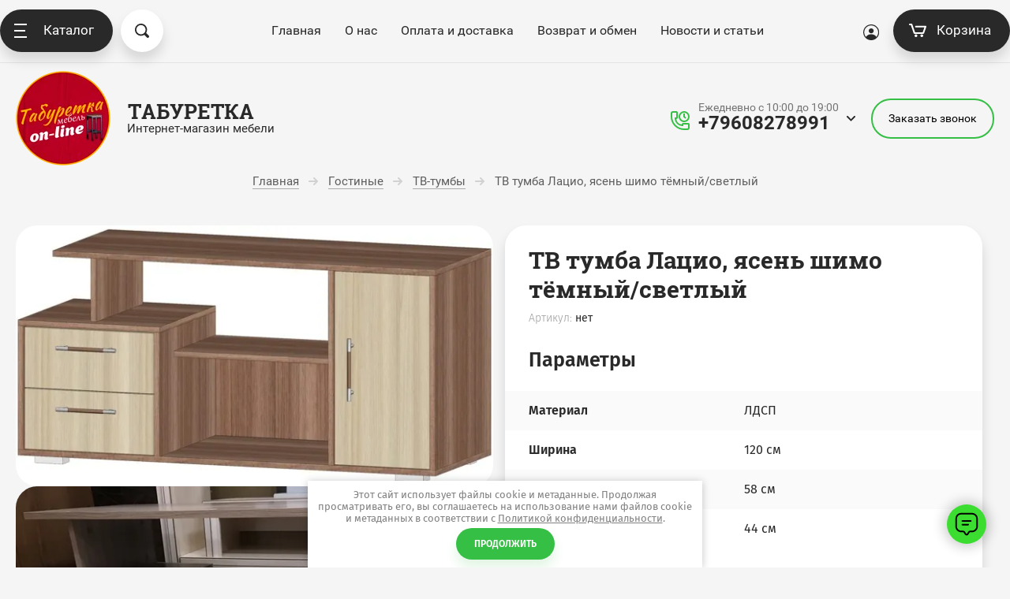

--- FILE ---
content_type: text/html; charset=utf-8
request_url: https://taburetka63.ru/magazin/product/tv-tumba-lacio-venge-dub-iolochnyj
body_size: 20415
content:

	<!doctype html>
<html lang="ru">
<head>
<meta charset="utf-8">
<meta name="robots" content="all"/>
<title>тв тумба</title>
<!-- assets.top -->
<script src="/g/libs/nocopy/1.0.0/nocopy.for.all.js" ></script>
<!-- /assets.top -->

<meta name="description" content="тв тумба">
<meta name="keywords" content="тв тумба">
<meta name="SKYPE_TOOLBAR" content="SKYPE_TOOLBAR_PARSER_COMPATIBLE">
<meta name="viewport" content="width=device-width, initial-scale=1.0, maximum-scale=1.0, user-scalable=no">
<meta name="format-detection" content="telephone=no">
<meta http-equiv="x-rim-auto-match" content="none">
<script src="/g/libs/jquery/1.10.2/jquery.min.js"></script>
<link rel="stylesheet" href="/t/v2324/images/cat_block.scss.css">
	<meta name="yandex-verification" content="8509cd934b4c986c" />

            <!-- 46b9544ffa2e5e73c3c971fe2ede35a5 -->
            <script src='/shared/s3/js/lang/ru.js'></script>
            <script src='/shared/s3/js/common.min.js'></script>
        <link rel='stylesheet' type='text/css' href='/shared/s3/css/calendar.css' /><link rel="stylesheet" href="/g/libs/lightgallery-proxy-to-hs/lightgallery.proxy.to.hs.min.css" media="all" async>
<script src="/g/libs/lightgallery-proxy-to-hs/lightgallery.proxy.to.hs.stub.min.js"></script>
<script src="/g/libs/lightgallery-proxy-to-hs/lightgallery.proxy.to.hs.js" async></script>
<link rel="icon" href="/favicon.png" type="image/png">
	<link rel="apple-touch-icon" href="/thumb/2/LWXycLAsrYVHUeczKuvz_w/r/favicon.png">
	<link rel="apple-touch-icon" sizes="57x57" href="/thumb/2/cSiQoKjZkTMIo0ziQoXd3Q/57c57/favicon.png">
	<link rel="apple-touch-icon" sizes="60x60" href="/thumb/2/ADHYAP_QOPaTX7kCwZk1yQ/60c60/favicon.png">
	<link rel="apple-touch-icon" sizes="72x72" href="/thumb/2/NUeGOwT7ccqi0vKCk5c7CQ/72c72/favicon.png">
	<link rel="apple-touch-icon" sizes="76x76" href="/thumb/2/hXphuvuCGMlCNmPwtBK8JQ/76c76/favicon.png">
	<link rel="apple-touch-icon" sizes="114x114" href="/thumb/2/eu_DCr8HaH-4Fl9Q5T1Yug/114c114/favicon.png">
	<link rel="apple-touch-icon" sizes="120x120" href="/thumb/2/3MmgBXK7FEpfGfzqoDIQig/120c120/favicon.png">
	<link rel="apple-touch-icon" sizes="144x144" href="/thumb/2/j9LDtrtN_JRbLahuwp6tEA/144c144/favicon.png">
	<link rel="apple-touch-icon" sizes="152x152" href="/thumb/2/hJpSN6oEQd3e9064W7B_Jg/152c152/favicon.png">
	<link rel="apple-touch-icon" sizes="180x180" href="/thumb/2/f_vyPxiafrQ-f6zkloMaLQ/180c180/favicon.png">
	
	<meta name="msapplication-TileImage" content="/thumb/2/bmMZwZpxmRExzY98ed18Wg/c/favicon.png">
	<meta name="msapplication-square70x70logo" content="/thumb/2/u4ZCgXlIt0M0m6gZuZtRyQ/70c70/favicon.png">
	<meta name="msapplication-square150x150logo" content="/thumb/2/foNNC3kvbPYBac4AKEENng/150c150/favicon.png">
	<meta name="msapplication-wide310x150logo" content="/thumb/2/4xXaTyEaqfQGm4mLgRUUfg/310c150/favicon.png">
	<meta name="msapplication-square310x310logo" content="/thumb/2/rmdEXcb0zBLSx3J7TTuAiw/310c310/favicon.png">

<!--s3_require-->
<link rel="stylesheet" href="/g/basestyle/1.0.1/user/user.css" type="text/css"/>
<link rel="stylesheet" href="/g/basestyle/1.0.1/user/user.gray.css" type="text/css"/>
<script type="text/javascript" src="/g/basestyle/1.0.1/user/user.js" async></script>
<!--/s3_require-->
				
		
		
		
					
			<script type="text/javascript" src="/g/shop2v2/default/js/shop2v2-plugins.js"></script>
		
			<script type="text/javascript" src="/g/shop2v2/default/js/shop2.2.min.js"></script>
		
	<script type="text/javascript">shop2.init({"productRefs": {"1648795907":{"material":{"\u041b\u0414\u0421\u041f":["2008652307"]},"sirina":{"120":["2008652307"]},"vysota_958":{"58":["2008652307"]},"glubina_36":{"44":["2008652307"]},"cvet_fasadov":{"167286908":["2008652307"]},"cvet_korpusa":{"167358908":["2008652307"]}}},"apiHash": {"getPromoProducts":"e123ca343845963428a0af457f7acda6","getSearchMatches":"a761c915daed6e964edd35ab06ebfc53","getFolderCustomFields":"c955b187108877f84ad1612555eeee7b","getProductListItem":"0afc6ade1670ad3d981f36b5e6003b0d","cartAddItem":"07f3d13be86f4dd217036ff72dce693d","cartRemoveItem":"fd2cc8078e171804a0a0d4b33664bb11","cartUpdate":"d0b7db01d560f154554d278f389c2e0e","cartRemoveCoupon":"43aba6e899e964c4d1dd9ee843372a3e","cartAddCoupon":"14d631d1fbb191acb9dd6ce791011efe","deliveryCalc":"0e459b550ec354f35f69b993f5c0f059","printOrder":"e905d1148e4c8530ddd96037742d1bc9","cancelOrder":"d49246ae99ad8ac8ab574beba12b83cb","cancelOrderNotify":"f560add83a6154db01bc5a544cbff84d","repeatOrder":"d5deda4b47ff6c5ee098682915dc60fd","paymentMethods":"98a9886b7651f9bfe36f37f98c105f82","compare":"a4328cbd0207dc48790e390614733b10"},"hash": null,"verId": 2930312,"mode": "product","step": "","uri": "/magazin","IMAGES_DIR": "/d/","my": {"buy_alias":"\u0414\u043e\u0431\u0430\u0432\u0438\u0442\u044c \u0432 \u043a\u043e\u0440\u0437\u0438\u043d\u0443","gr_buy_one_click_btn":"\u041a\u0443\u043f\u0438\u0442\u044c \u0432 1 \u043a\u043b\u0438\u043a","show_sections":true,"price_fa_rouble":true,"new_alias":"New !","special_alias":"Sale !","small_images_width":140,"collection_image_width":490,"collection_image_height":490,"buy_mod":true,"gr_folder_shared_cat":true,"gr_img_lazyload":true,"gr_optimized":true},"shop2_cart_order_payments": 5,"cf_margin_price_enabled": 0,"maps_yandex_key":"79b9d082-2f1b-44b7-b459-e58967f10118","maps_google_key":""});</script>
<style type="text/css">.product-item-thumb {width: 400px;}.product-item-thumb .product-image, .product-item-simple .product-image {height: 400px;width: 400px;}.product-item-thumb .product-amount .amount-title {width: 304px;}.product-item-thumb .product-price {width: 350px;}.shop2-product .product-side-l {width: 200px;}.shop2-product .product-image {height: 190px;width: 200px;}.shop2-product .product-thumbnails li {width: 56px;height: 56px;}</style>

	 	    <link rel="stylesheet" href="/g/templates/shop2/2.80.2/online-store-furniture/themes/theme6/theme.min.css">
		
<script src="https://app.nextbot.ru/chat-widget-bundle-ver2.js"></script><script>
initializeChatWidget({
    agentId: "31cc129c-0184-4836-96da-bba3ceb9d540",
    chatIconLineColor: "#000000",
    chatIconBackgroundColor: "#3cdd31",
    secondsToAutoinvite: "0",
    messageAutoInvite: "Привет! Я могу помочь с любыми вопросами!",
    bgColorAutoInvite: "#ffffff",
    textColorAutoInvite: "#000000",
    widgetBottom: "30",
    widgetRight: "30"
  });
</script>
<link rel="stylesheet" href="/t/images/shop_extra_styles.css">
<link rel="stylesheet" href="/t/v2324/images/seo_styless.scss.css">
<link rel="stylesheet" href="/t/v2324/images/one_screen.scss.css">
</head>
<body  class="product">
	<svg id="icons-container">
	
	<symbol viewBox="0 0 15 16" id="rouble-icon">
		<path d="M8.637 11.227H5.039V9.755h3.749c1.733-.007 3.07-.424 4.012-1.251.941-.827 1.412-2.004 1.412-3.529 0-1.454-.49-2.607-1.471-3.459C11.759.664 10.431.238 8.755.238H2.987v7.831H.763v1.686h2.224v1.472H.763v1.687h2.224v2.964h2.052v-2.964h3.598v-1.687zM5.039 1.924H8.82c1.024.007 1.837.293 2.438.856.602.563.903 1.3.903 2.211 0 1.005-.29 1.769-.871 2.292-.58.524-1.425.786-2.535.786H5.039V1.924z"></path>
	</symbol>

	<symbol viewBox="0 0 25 10" id="arrow-icon">
		<path fill-rule="evenodd" d="M24.899,5.340 C24.853,5.469 24.786,5.593 24.682,5.696 C24.642,5.736 24.591,5.755 24.546,5.786 L20.615,9.712 C20.242,10.084 19.638,10.084 19.266,9.712 C18.893,9.340 18.893,8.737 19.266,8.366 L21.666,5.969 L0.984,5.969 C0.441,5.969 0.000,5.528 0.000,4.984 C0.000,4.441 0.441,4.000 0.984,4.000 L21.639,4.000 L19.265,1.629 C18.894,1.259 18.894,0.657 19.265,0.286 C19.636,-0.084 20.238,-0.084 20.610,0.286 L24.403,4.075 C24.515,4.120 24.621,4.182 24.712,4.273 C25.002,4.562 25.059,4.988 24.899,5.340 Z"/>
	</symbol>

	<symbol id="user-auth">
		<path fill-rule="evenodd" d="M10.094,20.001 C4.528,20.001 -0.001,15.514 -0.001,10.000 C-0.001,4.486 4.528,0.000 10.094,0.000 C15.660,0.000 20.188,4.486 20.188,10.000 C20.188,15.514 15.660,20.001 10.094,20.001 ZM10.094,1.250 C5.224,1.250 1.261,5.176 1.261,10.000 C1.261,12.239 2.121,14.276 3.522,15.826 C4.766,13.781 7.010,12.500 9.462,12.500 L10.724,12.500 C13.177,12.500 15.419,13.782 16.663,15.827 C18.065,14.278 18.925,12.239 18.925,10.000 C18.925,5.176 14.963,1.250 10.094,1.250 ZM10.094,11.250 C8.351,11.250 6.940,9.851 6.940,8.125 C6.940,6.399 8.351,5.000 10.094,5.000 C11.835,5.000 13.248,6.399 13.248,8.125 C13.248,9.851 11.835,11.250 10.094,11.250 Z"/>
	</symbol>

	<symbol viewBox="0 0 20 14" id="filter-icon">
		<path fill-rule="evenodd" d="M19.000,5.000 L1.000,5.000 C0.448,5.000 0.000,4.552 0.000,4.000 C0.000,3.448 0.448,3.000 1.000,3.000 L4.000,3.000 C4.000,1.343 5.343,-0.000 7.000,-0.000 C8.657,-0.000 10.000,1.343 10.000,3.000 L19.000,3.000 C19.552,3.000 20.000,3.448 20.000,4.000 C20.000,4.552 19.552,5.000 19.000,5.000 ZM1.000,12.000 L10.000,12.000 C10.000,10.343 11.343,9.000 13.000,9.000 C14.657,9.000 16.000,10.343 16.000,12.000 L19.000,12.000 C19.552,12.000 20.000,12.448 20.000,13.000 C20.000,13.552 19.552,14.000 19.000,14.000 L1.000,14.000 C0.448,14.000 0.000,13.552 0.000,13.000 C0.000,12.448 0.448,12.000 1.000,12.000 Z"/>
	</symbol>

	<symbol viewBox="0 0 12 12" id="compare-icon">
		<path fill-rule="evenodd" d="M10.000,12.000 L10.000,3.000 L12.000,3.000 L12.000,12.000 L10.000,12.000 ZM5.000,0.000 L7.000,0.000 L7.000,12.000 L5.000,12.000 L5.000,0.000 ZM0.000,6.000 L2.000,6.000 L2.000,12.000 L0.000,12.000 L0.000,6.000 Z"/>
	</symbol>

	<symbol viewBox="0 0 15 15" id="thumb-icon">
		<path fill-rule="evenodd" d="M14.000,15.000 L9.000,15.000 C8.448,15.000 8.000,14.552 8.000,14.000 L8.000,9.000 C8.000,8.448 8.448,8.000 9.000,8.000 L14.000,8.000 C14.552,8.000 15.000,8.448 15.000,9.000 L15.000,14.000 C15.000,14.552 14.552,15.000 14.000,15.000 ZM14.000,7.000 L9.000,7.000 C8.448,7.000 8.000,6.552 8.000,6.000 L8.000,1.000 C8.000,0.448 8.448,-0.000 9.000,-0.000 L14.000,-0.000 C14.552,-0.000 15.000,0.448 15.000,1.000 L15.000,6.000 C15.000,6.552 14.552,7.000 14.000,7.000 ZM6.000,15.000 L1.000,15.000 C0.448,15.000 0.000,14.552 0.000,14.000 L0.000,9.000 C0.000,8.448 0.448,8.000 1.000,8.000 L6.000,8.000 C6.552,8.000 7.000,8.448 7.000,9.000 L7.000,14.000 C7.000,14.552 6.552,15.000 6.000,15.000 ZM6.000,7.000 L1.000,7.000 C0.448,7.000 0.000,6.552 0.000,6.000 L0.000,1.000 C0.000,0.448 0.448,-0.000 1.000,-0.000 L6.000,-0.000 C6.552,-0.000 7.000,0.448 7.000,1.000 L7.000,6.000 C7.000,6.552 6.552,7.000 6.000,7.000 Z"/>
	</symbol>

	<symbol viewBox="0 0 15 15" id="simple-icon">
		<path fill-rule="evenodd" d="M14.000,15.000 L1.000,15.000 C0.448,15.000 0.000,14.552 0.000,14.000 L0.000,9.000 C0.000,8.448 0.448,8.000 1.000,8.000 L14.000,8.000 C14.552,8.000 15.000,8.448 15.000,9.000 L15.000,14.000 C15.000,14.552 14.552,15.000 14.000,15.000 ZM14.000,7.000 L1.000,7.000 C0.448,7.000 0.000,6.552 0.000,6.000 L0.000,1.000 C0.000,0.448 0.448,0.000 1.000,0.000 L14.000,0.000 C14.552,0.000 15.000,0.448 15.000,1.000 L15.000,6.000 C15.000,6.552 14.552,7.000 14.000,7.000 Z"/>
	</symbol>

	<symbol viewBox="0 0 15 15" id="price-icon">
		<path fill-rule="evenodd" d="M14.000,15.000 L1.000,15.000 C0.448,15.000 0.000,14.552 0.000,14.000 L0.000,13.000 C0.000,12.448 0.448,12.000 1.000,12.000 L14.000,12.000 C14.552,12.000 15.000,12.448 15.000,13.000 L15.000,14.000 C15.000,14.552 14.552,15.000 14.000,15.000 ZM14.000,11.000 L1.000,11.000 C0.448,11.000 0.000,10.552 0.000,10.000 L0.000,9.000 C0.000,8.448 0.448,8.000 1.000,8.000 L14.000,8.000 C14.552,8.000 15.000,8.448 15.000,9.000 L15.000,10.000 C15.000,10.552 14.552,11.000 14.000,11.000 ZM14.000,7.000 L1.000,7.000 C0.448,7.000 0.000,6.552 0.000,6.000 L0.000,5.000 C0.000,4.448 0.448,4.000 1.000,4.000 L14.000,4.000 C14.552,4.000 15.000,4.448 15.000,5.000 L15.000,6.000 C15.000,6.552 14.552,7.000 14.000,7.000 ZM14.000,3.000 L1.000,3.000 C0.448,3.000 0.000,2.552 0.000,2.000 L0.000,1.000 C0.000,0.448 0.448,0.000 1.000,0.000 L14.000,0.000 C14.552,0.000 15.000,0.448 15.000,1.000 L15.000,2.000 C15.000,2.552 14.552,3.000 14.000,3.000 Z"/>
	</symbol>

	<symbol viewBox="0 0 12 6" id="down-icon">
		<path fill-rule="evenodd" d="M10.711,1.768 L6.800,5.678 C6.449,6.029 5.919,6.059 5.516,5.807 C5.112,6.059 4.583,6.029 4.232,5.678 L0.321,1.768 C-0.087,1.359 -0.087,0.698 0.321,0.290 C0.729,-0.118 1.391,-0.118 1.798,0.290 L5.516,4.007 L9.233,0.290 C9.641,-0.118 10.303,-0.118 10.711,0.290 C11.119,0.698 11.119,1.359 10.711,1.768 Z"/>
	</symbol>

	<symbol viewBox="0 0 7 13" id="pagelist-icon">
		<path fill-rule="evenodd" d="M6.713,1.635 L1.840,6.518 L6.683,11.370 C7.053,11.741 7.053,12.342 6.683,12.713 C6.312,13.084 5.712,13.084 5.342,12.713 L0.285,7.645 C-0.023,7.337 -0.060,6.877 0.144,6.515 C-0.060,6.151 -0.023,5.690 0.285,5.381 L5.368,0.288 C5.739,-0.085 6.341,-0.085 6.713,0.288 C7.084,0.660 7.084,1.263 6.713,1.635 Z"/>
	</symbol>

	<symbol viewBox="0 0 16 15" id="close-icon">
		<path fill-rule="evenodd" d="M8.943,7.484 L14.723,13.264 C15.117,13.658 15.117,14.297 14.723,14.691 C14.329,15.085 13.690,15.085 13.296,14.691 L7.516,8.911 L1.736,14.691 C1.341,15.085 0.703,15.085 0.308,14.691 C-0.086,14.297 -0.086,13.658 0.308,13.264 L6.088,7.484 L0.308,1.704 C-0.085,1.310 -0.085,0.671 0.308,0.277 C0.703,-0.117 1.341,-0.117 1.736,0.277 L7.516,6.057 L13.295,0.277 C13.690,-0.117 14.328,-0.117 14.723,0.277 C15.117,0.671 15.117,1.310 14.723,1.704 L8.943,7.484 Z"/>
	</symbol>

	<symbol id="search-icon">
		<path fill-rule="evenodd" d="M17.456,17.483 C16.800,18.140 15.784,18.188 15.187,17.589 L11.826,14.223 C10.633,14.982 9.221,15.429 7.703,15.429 C3.449,15.429 -0.000,11.975 -0.000,7.715 C-0.000,3.454 3.449,-0.000 7.703,-0.000 C11.956,-0.000 15.405,3.454 15.405,7.715 C15.405,9.235 14.959,10.650 14.200,11.844 L17.562,15.211 C18.159,15.809 18.112,16.826 17.456,17.483 ZM7.641,1.813 C10.859,1.813 13.469,4.429 13.469,7.656 C13.469,10.884 10.859,13.500 7.641,13.500 C4.422,13.500 1.812,10.884 1.812,7.656 C1.812,4.429 4.422,1.813 7.641,1.813 Z"/>
	</symbol>
	
	<symbol id="phone-icon">
		<path fill-rule="evenodd" d="M6.934,10.080 C7.635,10.782 8.711,11.484 9.861,12.035 C10.359,12.274 10.953,12.172 11.343,11.782 L12.212,10.911 C12.360,10.762 12.586,10.726 12.773,10.819 L16.752,12.813 C16.961,12.918 17.067,13.157 17.002,13.384 L16.625,14.707 C16.192,16.223 14.730,17.194 13.168,17.005 C9.970,16.620 6.795,15.186 4.317,12.703 C1.839,10.219 0.408,7.037 0.024,3.831 C-0.163,2.270 0.807,0.799 2.317,0.367 L3.638,-0.011 C3.863,-0.076 4.102,0.029 4.207,0.239 L6.196,4.227 C6.289,4.415 6.252,4.642 6.104,4.790 L5.236,5.660 C4.845,6.051 4.744,6.646 4.982,7.146 C5.533,8.298 6.234,9.377 6.934,10.080 Z"/>
	</symbol>

	<symbol viewBox="0 0 22 17" id="cart-icon">
		<path fill-rule="evenodd" d="M21.946,4.063 L19.134,12.222 C18.991,12.637 18.587,12.919 18.136,12.919 L6.907,12.919 C6.455,12.919 6.051,12.637 5.908,12.222 L2.402,2.040 L1.055,2.040 C0.474,2.040 0.003,1.583 0.003,1.021 C0.003,0.457 0.474,0.000 1.055,0.000 L3.138,0.000 C3.140,0.000 3.141,0.000 3.142,0.000 L3.161,0.000 C3.163,0.000 3.165,0.001 3.167,0.001 C3.605,0.004 4.013,0.272 4.160,0.697 L7.666,10.879 L17.377,10.879 L19.486,4.760 L8.815,4.760 C8.234,4.760 7.763,4.303 7.763,3.740 C7.763,3.177 8.234,2.720 8.815,2.720 L20.948,2.720 C21.285,2.720 21.605,2.877 21.802,3.144 C22.000,3.409 22.053,3.752 21.946,4.063 ZM8.822,13.598 C9.790,13.598 10.576,14.359 10.576,15.298 C10.576,16.237 9.790,16.999 8.822,16.999 C7.854,16.999 7.068,16.237 7.068,15.298 C7.068,14.359 7.854,13.598 8.822,13.598 ZM16.224,13.598 C17.192,13.598 17.979,14.359 17.979,15.298 C17.979,16.237 17.192,16.999 16.224,16.999 C15.256,16.999 14.469,16.237 14.469,15.298 C14.469,14.359 15.256,13.598 16.224,13.598 Z"/>
	</symbol>

	<symbol viewBox="0 0 15 15" id="available-icon">
		<path fill-rule="evenodd" d="M8.874,7.500 L14.714,13.340 C15.094,13.720 15.094,14.335 14.714,14.714 C14.335,15.094 13.719,15.094 13.340,14.714 L7.500,8.874 L1.660,14.714 C1.280,15.094 0.665,15.094 0.286,14.714 C-0.094,14.335 -0.094,13.720 0.286,13.340 L6.126,7.500 L0.286,1.660 C-0.094,1.281 -0.094,0.665 0.286,0.286 C0.665,-0.094 1.280,-0.094 1.660,0.286 L7.500,6.126 L13.340,0.286 C13.719,-0.094 14.335,-0.094 14.714,0.286 C15.094,0.665 15.094,1.281 14.714,1.660 L8.874,7.500 Z"/>
	</symbol>

	<symbol viewBox="0 0 21 21" id="preorder-icon">
		<path fill-rule="evenodd" d="M10.500,21.000 C4.710,21.000 -0.000,16.289 -0.000,10.500 C-0.000,4.711 4.710,-0.000 10.500,-0.000 C16.290,-0.000 21.000,4.711 21.000,10.500 C21.000,16.289 16.290,21.000 10.500,21.000 ZM10.500,2.100 C5.868,2.100 2.100,5.868 2.100,10.500 C2.100,15.132 5.868,18.900 10.500,18.900 C15.132,18.900 18.900,15.132 18.900,10.500 C18.900,5.868 15.132,2.100 10.500,2.100 ZM10.065,11.932 C9.671,11.538 9.450,11.004 9.450,10.447 L9.450,5.250 L11.550,5.250 L11.550,10.447 L15.135,14.265 L13.650,15.750 L10.065,11.932 Z"/>
	</symbol>

	<symbol id="user-icon">
		<path fill-rule="evenodd" opacity="0.4" d="M12.000,14.000 L11.000,14.000 C11.000,14.000 11.153,8.000 6.000,8.000 C0.472,8.000 1.000,14.000 1.000,14.000 L-0.000,14.000 C-0.000,14.000 -0.184,8.758 3.826,7.351 C2.729,6.638 2.000,5.406 2.000,4.000 C2.000,1.791 3.791,-0.000 6.000,-0.000 C8.209,-0.000 10.000,1.791 10.000,4.000 C10.000,5.419 9.256,6.658 8.142,7.368 C12.003,8.798 12.000,14.000 12.000,14.000 ZM9.000,4.000 C9.000,2.422 7.578,1.000 6.000,1.000 C4.422,1.000 3.000,2.422 3.000,4.000 C3.000,5.578 4.422,7.000 6.000,7.000 C7.578,7.000 9.000,5.578 9.000,4.000 Z"/>
	</symbol>

	<symbol id="pass-icon">
		<path fill-rule="evenodd" opacity="0.4" d="M9.607,5.086 L9.141,5.086 L9.141,2.721 C9.141,1.221 7.880,-0.007 6.340,-0.007 L4.672,-0.007 C3.132,-0.007 1.872,1.221 1.872,2.721 L1.872,5.086 L1.404,5.086 C0.634,5.086 0.004,5.700 0.004,6.450 L0.004,12.634 C0.004,13.385 0.634,13.998 1.404,13.998 L9.607,13.998 C10.377,13.998 11.008,13.385 11.008,12.634 L11.008,6.450 C11.008,5.700 10.377,5.086 9.607,5.086 ZM2.805,2.721 C2.805,1.716 3.640,0.902 4.672,0.902 L6.340,0.902 C7.371,0.902 8.207,1.716 8.207,2.721 L8.207,5.086 L2.805,5.086 L2.805,2.721 ZM10.074,12.634 C10.074,12.880 9.860,13.089 9.607,13.089 L1.404,13.089 C1.153,13.089 0.938,12.880 0.938,12.634 L0.938,6.450 C0.938,6.205 1.153,5.995 1.404,5.995 L9.607,5.995 C9.860,5.995 10.074,6.205 10.074,6.450 L10.074,12.634 Z"/>
	</symbol>

	<symbol id="address-icon">
		<path fill-rule="evenodd" d="M7.999,20.999 C9.740,19.830 15.927,13.207 15.999,7.733 C16.001,7.699 16.001,7.667 16.001,7.634 C16.001,3.418 12.418,-0.000 7.999,-0.000 C3.579,-0.000 -0.004,3.418 -0.004,7.634 C-0.004,7.667 -0.004,7.699 -0.002,7.733 C0.070,13.207 6.257,19.830 7.999,20.999 ZM7.999,3.198 C10.307,3.198 12.179,4.983 12.179,7.186 C12.179,9.389 10.307,11.174 7.999,11.174 C5.689,11.174 3.818,9.389 3.818,7.186 C3.818,4.983 5.689,3.198 7.999,3.198 Z"/>
	</symbol>

	<symbol viewBox="0 0 21 21" id="notavailable-icon">
		<path fill-rule="evenodd" d="M10.500,21.000 C4.710,21.000 0.000,16.290 0.000,10.500 C0.000,4.711 4.710,-0.000 10.500,-0.000 C16.290,-0.000 21.000,4.711 21.000,10.500 C21.000,16.290 16.290,21.000 10.500,21.000 ZM10.500,2.100 C5.868,2.100 2.100,5.868 2.100,10.500 C2.100,15.132 5.868,18.900 10.500,18.900 C15.132,18.900 18.900,15.132 18.900,10.500 C18.900,5.868 15.132,2.100 10.500,2.100 ZM10.065,11.932 C9.671,11.538 9.450,11.004 9.450,10.447 L9.450,5.250 L11.550,5.250 L11.550,10.447 L15.135,14.265 L13.650,15.750 L10.065,11.932 Z"/>
	</symbol>

	<symbol viewBox="0 0 10 10" id="coupon-button">
		<path fill-rule="evenodd" d="M10.000,6.000 L6.000,6.000 L6.000,10.000 L4.000,10.000 L4.000,6.000 L0.000,6.000 L0.000,4.000 L4.000,4.000 L4.000,-0.000 L6.000,-0.000 L6.000,4.000 L10.000,4.000 L10.000,6.000 Z"/>
	</symbol>
	
	<symbol viewBox="0 0 12 10" id="arrow-button">
		<path fill-rule="evenodd" d="M11.000,6.000 L3.427,6.000 L5.711,8.284 C6.105,8.678 6.105,9.316 5.711,9.711 C5.317,10.104 4.678,10.104 4.284,9.711 L0.289,5.716 C0.092,5.519 -0.006,5.259 -0.006,5.000 C-0.006,4.741 0.092,4.482 0.289,4.284 L4.284,0.289 C4.678,-0.105 5.317,-0.105 5.711,0.289 C6.105,0.684 6.105,1.322 5.711,1.717 L3.427,4.000 L11.000,4.000 C11.552,4.000 12.000,4.448 12.000,5.000 C12.000,5.552 11.552,6.000 11.000,6.000 Z"/>
	</symbol>

	<symbol viewBox="0 0 17 21" id="reset-icon">
		<path fill-rule="evenodd" d="M16.614,13.049 C16.365,13.855 16.002,14.610 15.544,15.293 C14.628,16.660 13.332,17.745 11.806,18.397 C10.788,18.831 9.667,19.071 8.497,19.071 L8.497,21.000 L5.310,17.785 L8.497,14.571 L8.497,16.500 C9.116,16.500 9.709,16.405 10.267,16.230 C10.825,16.055 11.348,15.799 11.822,15.476 C12.773,14.829 13.529,13.910 13.979,12.835 C14.280,12.118 14.446,11.332 14.446,10.500 C14.446,9.956 14.375,9.433 14.242,8.935 C14.109,8.437 13.914,7.965 13.665,7.526 C13.168,6.650 12.456,5.910 11.603,5.382 L12.937,3.191 C14.154,3.944 15.167,4.997 15.878,6.249 C16.589,7.501 16.997,8.958 16.996,10.500 C16.996,11.385 16.863,12.242 16.614,13.049 ZM8.497,4.500 L8.497,4.500 C7.879,4.500 7.286,4.595 6.728,4.770 C6.170,4.944 5.647,5.200 5.172,5.524 C4.222,6.171 3.465,7.090 3.015,8.165 C2.714,8.882 2.548,9.668 2.548,10.500 C2.548,11.043 2.619,11.567 2.752,12.065 C2.885,12.563 3.081,13.035 3.329,13.473 C3.826,14.350 4.539,15.090 5.391,15.618 L4.058,17.809 C2.841,17.056 1.827,16.003 1.116,14.751 C0.405,13.498 -0.002,12.042 -0.002,10.500 C-0.002,9.615 0.132,8.758 0.381,7.951 C0.630,7.145 0.993,6.390 1.451,5.707 C2.367,4.339 3.662,3.254 5.189,2.603 C6.206,2.168 7.327,1.928 8.497,1.928 L8.497,0.000 L11.684,3.214 L8.497,6.429 L8.497,4.500 Z"/>
	</symbol>
</svg>
	<div class="overlay-bg"></div>
	<div class="site-wrapper">
		<header role="banner" class="site-header">
			<div class="site-header__top">
				<div class="site-header__top--inner">
					<div class="site-header__side-left">
						<div class="catalog-menu">
							<a href="#" class="catalog-menu__button">
								<span class="catalog-menu__button-lines">
									<span class="line"></span>
								</span>
								Каталог
							</a>
							<div class="folders_shared">
								<a href="#" class="folders_shared__close">
									<svg class="svg-icon"><use xmlns:xlink="http://www.w3.org/1999/xlink" xlink:href="#close-icon"></use></svg>
								</a>
								<a href="#" class="folders_shared__auth-button">
									<svg class="svg-icon"><use xmlns:xlink="http://www.w3.org/1999/xlink" xlink:href="#user-auth"></use></svg>
								</a>
								<a href="#" class="folders_shared__back-button">
									<span class="folders_shared__back-button-icon">
										<svg class="svg-icon"><use xmlns:xlink="http://www.w3.org/1999/xlink" xlink:href="#arrow-icon"></use></svg>
									</span>
									Назад
								</a>
								<div class="folders_shared__title">Каталог</div>
								<div class="folders_shared__list-outer">
																		<ul class="folders_shared__list">
																										    								    																											    									    									    	<li ><a href="/magazin/folder/akciya">Акция</a>
									    								    								    								    																											    									        									            </li>
									            									        									    									    									    	<li  class="folders_shared__has-child"><a href="/magazin/folder/gostinie">Гостиные</a>
									    								    								    								    																											    									        									            <ul>
									            	<li class="folders_shared__parent-item">
														<a href="/magazin/folder/gostinie">Гостиные</a>
													</li>
									        									    									    									    	<li ><a href="/magazin/folder/gostinie/tv-tumby">ТВ-тумбы</a>
									    								    								    								    																											    									        									            </li>
									            									        									    									    									    	<li ><a href="/magazin/folder/gostinie/bufety-i-shkafy-vitriny">Буфеты и шкафы-витрины</a>
									    								    								    								    																											    									        									            </li>
									            									        									    									    									    	<li ><a href="/magazin/folder/gostinie/gostinye-garnitury">Гостиные гарнитуры</a>
									    								    								    								    																											    									        									            </li>
									            									                </ul></li>
									            									        									    									    									    	<li  class="folders_shared__has-child"><a href="/magazin/folder/prihozie">Прихожие</a>
									    								    								    								    																											    									        									            <ul>
									            	<li class="folders_shared__parent-item">
														<a href="/magazin/folder/prihozie">Прихожие</a>
													</li>
									        									    									    									    	<li ><a href="/magazin/folder/prihozie/garnitury-dlya-prihozhej">Готовые решения</a>
									    								    								    								    																											    									        									            </li>
									            									        									    									    									    	<li ><a href="/magazin/folder/prihozie/veshalki">Вешалки</a>
									    								    								    								    																											    									        									            </li>
									            									        									    									    									    	<li ><a href="/magazin/folder/prihozie/obuvnicy">Обувницы</a>
									    								    								    								    																											    									        									            </li>
									            									                </ul></li>
									            									        									    									    									    	<li  class="folders_shared__has-child"><a href="/magazin/folder/shkafiy">Шкафы</a>
									    								    								    								    																											    									        									            <ul>
									            	<li class="folders_shared__parent-item">
														<a href="/magazin/folder/shkafiy">Шкафы</a>
													</li>
									        									    									    									    	<li ><a href="/magazin/folder/shkafiy/shkafi-raspashnie">Шкафы распашные</a>
									    								    								    								    																											    									        									            </li>
									            									        									    									    									    	<li ><a href="/magazin/folder/shkafiy/shkafy-kupe">Шкафы-купе</a>
									    								    								    								    																											    									        									            </li>
									            									                </ul></li>
									            									        									    									    									    	<li  class="folders_shared__has-child"><a href="/magazin/folder/stoly">Столы</a>
									    								    								    								    																											    									        									            <ul>
									            	<li class="folders_shared__parent-item">
														<a href="/magazin/folder/stoly">Столы</a>
													</li>
									        									    									    									    	<li ><a href="/magazin/folder/stoly/stoly-pismennye">Столы Письменные</a>
									    								    								    								    																											    									        									            </li>
									            									        									    									    									    	<li ><a href="/magazin/folder/stoly/stoly-kompyuternye">Столы Компьютерные</a>
									    								    								    								    																											    									        									            </li>
									            									        									    									    									    	<li ><a href="/magazin/folder/stoly/stoly-knizhki">Столы-книжки</a>
									    								    								    								    																											    									        									            </li>
									            									        									    									    									    	<li ><a href="/magazin/folder/stoly/stoly-gladilnye">Столы Гладильные</a>
									    								    								    								    																											    									        									            </li>
									            									                </ul></li>
									            									        									    									    									    	<li  class="folders_shared__has-child"><a href="/magazin/folder/komody">Мелкие формы: комоды, тумбы и прочее</a>
									    								    								    								    																											    									        									            <ul>
									            	<li class="folders_shared__parent-item">
														<a href="/magazin/folder/komody">Мелкие формы: комоды, тумбы и прочее</a>
													</li>
									        									    									    									    	<li ><a href="/magazin/folder/komody/komody-i-tumby">Комоды и тумбы</a>
									    								    								    								    																											    									        									            </li>
									            									        									    									    									    	<li ><a href="/magazin/folder/komody/stellazhi-i-polki">Стеллажи и полки</a>
									    								    								    								    																											    									        									            </li>
									            									        									    									    									    	<li ><a href="/magazin/folder/komody/zhurnalnye-stoly">Журнальные столы</a>
									    								    								    								    																											    									        									            </li>
									            									        									    									    									    	<li ><a href="/magazin/folder/komody/zerkala">Зеркала</a>
									    								    								    								    																											    									        									            </li>
									            									                </ul></li>
									            									        									    									    									    	<li  class="folders_shared__has-child"><a href="/magazin/folder/spalnya">Спальни</a>
									    								    								    								    																											    									        									            <ul>
									            	<li class="folders_shared__parent-item">
														<a href="/magazin/folder/spalnya">Спальни</a>
													</li>
									        									    									    									    	<li ><a href="/magazin/folder/spalnya/krovati">Кровати</a>
									    								    								    								    																											    									        									            </li>
									            									        									    									    									    	<li ><a href="/magazin/folder/spalnya/prikrovatnye-tumby">Прикроватные тумбы</a>
									    								    								    								    																											    									        									            </li>
									            									                </ul></li>
									            									        									    									    									    	<li  class="folders_shared__has-child"><a href="/magazin/folder/kuhnya">Кухни</a>
									    								    								    								    																											    									        									            <ul>
									            	<li class="folders_shared__parent-item">
														<a href="/magazin/folder/kuhnya">Кухни</a>
													</li>
									        									    									    									    	<li ><a href="/magazin/folder/kuhnya/kuhonny-garnitury">Кухонные гарнитуры</a>
									    								    								    								    																											    									        									            </li>
									            									        									    									    									    	<li ><a href="/magazin/folder/kuhnya/kuhonnye-stoly">Кухонные Столы</a>
									    								    								    								    																											    									        									            </li>
									            									        									    									    									    	<li ><a href="/magazin/folder/kuhnya/kuhonnye-ugly">Кухонные Углы</a>
									    								    								    								    																											    									        									            </li>
									            									                </ul></li>
									            									        									    									    									    	<li ><a href="/magazin/folder/tualetnye-stoliki">Туалетные столики</a>
									    								    								    								    																		</li></ul>
																			
								</div>
							</div>
						</div>
						<a href="#" class="search-form-button">
							<svg class="svg-icon"><use xmlns:xlink="http://www.w3.org/1999/xlink" xlink:href="#search-icon"></use></svg>
						</a>
					</div>
					<nav class="menu-top">
						<ul class="menu-top__list"><li class="opened active"><a href="/" >Главная</a></li><li class="menu-top__has-child"><a href="/o-kompanii" >О нас</a><ul class="level-2"><li><a href="/kontakty" >Контакты</a></li></ul></li><li><a href="/oplata-i-dostavka" >Оплата и доставка</a></li><li><a href="/vozvrat-i-obmen" >Возврат и обмен</a></li><li><a href="/novosti-statii"  target="_blank">Новости и статьи</a></li></ul>					</nav>
					<div class="auth-form">
						<a href="#" class="auth-form__button">
							<span class="auth-form__icon">
								<svg class="svg-icon"><use xmlns:xlink="http://www.w3.org/1999/xlink" xlink:href="#user-auth"></use></svg>
							</span>
													</a>
						<div class="auth-form__popup">
							<a href="#" class="auth-form__close">
								<svg class="svg-icon"><use xmlns:xlink="http://www.w3.org/1999/xlink" xlink:href="#close-icon"></use></svg>
							</a>
							<div class="auth-form__title">Кабинет</div>
							<div class="auth-form__content login-form ">
		<form method="post" action="/registraciya">
		<input type="hidden" name="mode" value="login" />
		<div class="auth-form__row auth-form__row--login">
			<div class="auth-form__row-icon">	
				<svg class="svg-icon"><use href="#user-icon"></use></svg>
			</div>
			<input type="text" name="login" id="login" placeholder="Логин" tabindex="1" value="" />
		</div>
		<div class="auth-form__row auth-form__row--password">
			<div class="auth-form__row-icon">	
				<svg class="svg-icon"><use href="#pass-icon"></use></svg>
			</div>
			<input type="password" name="password" id="password" placeholder="Пароль" tabindex="2" value="" />
		</div>
		<div class="auth-form__form-bottom">
			<button type="submit" class="auth-form__submit" tabindex="3">Войти</button>
			<div class="auth-form__links">
				<a class="auth-form__link auth-form__link--forgot" href="/registraciya/forgot_password">Забыли пароль?</a>
				<a class="auth-form__link" href="/registraciya/register">Регистрация</a>
			</div>
		</div>
	<re-captcha data-captcha="recaptcha"
     data-name="captcha"
     data-sitekey="6LcNwrMcAAAAAOCVMf8ZlES6oZipbnEgI-K9C8ld"
     data-lang="ru"
     data-rsize="invisible"
     data-type="image"
     data-theme="light"></re-captcha></form>
	
	</div>						</div>
					</div>
					<div class="site-cart-mini">
						<div class="site-cart-mini__count-product" data-count-cart="0"><span>0</span></div>
<div id="shop2-cart-preview">
			<a href="#" class="site-cart-mini__button site-cart-mini__button--empty">
			<svg class="svg-icon"><use xlink:href="#cart-icon"></use></svg>
			<span class="site-cart-mini__title-in">Корзина</span>
		</a>
	</div>					</div>
				</div>
			</div>

			<div class="site-header__bottom">
				

				<div class="site-logo ">
																		<a class="site-logo__logo" href="https://taburetka63.ru">
								<img style="max-width: 120px" src="/thumb/2/3mxfKe4qqLkppY5QFgz7Fg/120r149/d/avatar_kopiya.png" alt="ТАБУРЕТКА">
							</a>
																<div class="right_logo_block">
																											<a class="site-logo__name" href="https://taburetka63.ru">
									ТАБУРЕТКА
								</a>
																			<div class="site-logo__descriptor">Интернет-магазин мебели</div>											</div>
				</div>
				<div class="site-header__side-right">
											<div class="site-social">
															<a href="https://vk.com/taburetka_online" class="site-social__icon">
																			<img src="/g/spacer.gif" data-src="/thumb/2/wn6NPyZ1eZnU7r_wJa0jNQ/r/d/1vk_1.svg" alt="Vkontakte" class="lazy">
																	</a>
															<a href="https://t.me/taburetka63" class="site-social__icon">
																			<img src="/g/spacer.gif" data-src="/thumb/2/0QTZX00RNvHweYnhfE8Lsg/r/d/1telegram_1.svg" alt="Telegram" class="lazy">
																	</a>
															<a href="https://ok.ru/taburetka63" class="site-social__icon">
																			<img src="/g/spacer.gif" data-src="/d/scale_1200.webp" alt="ОК" class="lazy">
																	</a>
													</div>
																<div class="site-phones">
							<div class="site-phones_block">
								<div class="site-phones__icon">
																	</div>
								<span class="site-phones__text">Ежедневно с 10:00 до 19:00</span>
																											<div><a class="site-phones__number" href="tel:+79608278991">+79608278991</a></div>
																								</div>
							<div class="site-contacts">
								<a href="#" class="site-contacts__icon">
																	</a>
								<div class="site-contacts__popup">
									<a href="#" class="site-contacts__close">
										<svg class="svg-icon"><use xmlns:xlink="http://www.w3.org/1999/xlink" xlink:href="#close-icon"></use></svg>
									</a>
									<div class="site-contacts__title">Контакты</div>
																			<div class="site-address">
											<div class="site-address__icon">
												<svg class="svg-icon"><use xmlns:xlink="http://www.w3.org/1999/xlink" xlink:href="#address-icon"></use></svg>
											</div>
											Самара, ул. Стара Загора 277
										</div>
																												<div class="site-phones">
											<div class="site-phones__icon">
																							</div>
											<span class="site-phones__text">Ежедневно с 10:00 до 19:00</span>
																							<div><a class="site-phones__number" href="tel:+79608278991">+79608278991</a></div>
																					</div>
																											<div class="site-social">
										<div class="site-social__title">Мы в социальных сетях:</div>
																				<a href="https://vk.com/taburetka_online" class="site-social__icon">
																							<img src="/g/spacer.gif" data-src="/thumb/2/wn6NPyZ1eZnU7r_wJa0jNQ/r/d/1vk_1.svg" alt="Vkontakte" class="lazy">
																					</a>
																				<a href="https://t.me/taburetka63" class="site-social__icon">
																							<img src="/g/spacer.gif" data-src="/thumb/2/0QTZX00RNvHweYnhfE8Lsg/r/d/1telegram_1.svg" alt="Telegram" class="lazy">
																					</a>
																				<a href="https://ok.ru/taburetka63" class="site-social__icon">
																							<img src="/g/spacer.gif" data-src="/d/scale_1200.webp" alt="ОК" class="lazy">
																					</a>
																			</div>
																	</div>
							</div>
						</div>
										
																		<a href="javascript:void(0);" class="zak_btn"data-api-url="/-/x-api/v1/public/?method=form/postform&param[form_id]=40558708&param[tpl]=db:popup-form.tpl&param[hide_title]=0&param[placeholdered_fields]=1">Заказать звонок</a>
															</div>
				
			</div>
		</header> <!-- .site-header -->


		<div class="site-container">
									
					
			
						
			
<div class="section-site-path" data-url="/"><a href="/"><span>Главная</span></a> <a href="/magazin/folder/gostinie"><span>Гостиные</span></a> <a href="/magazin/folder/gostinie/tv-tumby"><span>ТВ-тумбы</span></a> <span>ТВ тумба Лацио, ясень шимо тёмный/светлый</span></div>			
						<div class="site-container__inner">
								<main role="main" class="site-main">
					<div class="site-main__inner clear-self">
							
	<div class="shop2-cookies-disabled shop2-warning hide"></div>
		
	
	
	
		
							
			
							
			
							
			
		
					

		
	<form 
		method="post" 
		action="/magazin?mode=cart&amp;action=add" 
		accept-charset="utf-8"
		class="shop2-product">
	
		<input type="hidden" name="kind_id" value="2008652307"/>
		<input type="hidden" name="product_id" value="1648795907"/>
		<input type="hidden" name="meta" value='{&quot;material&quot;:&quot;\u041b\u0414\u0421\u041f&quot;,&quot;sirina&quot;:120,&quot;vysota_958&quot;:58,&quot;glubina_36&quot;:44,&quot;cvet_fasadov&quot;:167286908,&quot;cvet_korpusa&quot;:167358908}'/>
	
							
		<div class="product-side-left">
			<div class="product-side-left__label product-flags">
													            
	            			</div>
			<div class="product-side-left__image">
								<div class="slider-big-images" id="initBigSlider" data-infinite="" data-autoplay="">
								<div class="thumb-item">
				<a href="/thumb/2/TWFWOmL2uje6zts6JvkXYQ/r/d/u5a6dx-sg9i.jpg"  class="gr-image-zoom">
					<img src="/thumb/2/3MaTcdcXgEcOv0bQhNz8UA/625r625/d/u5a6dx-sg9i.jpg" alt="ТВ тумба Лацио, ясень шимо тёмный/светлый" title="ТВ тумба Лацио, ясень шимо тёмный/светлый" />
				</a>
			</div>
										<div class="thumb-item">
					<a href="/thumb/2/mCgXeYxtWt7n2dsxqbf7sg/r/d/wyybej5kdy8.jpg"  class="gr-image-zoom">
					<img src="/thumb/2/BLiO4EjACm5yVKAxyhgjtA/625r625/d/wyybej5kdy8.jpg" alt="ТВ тумба Лацио, ясень шимо тёмный/светлый" title="ТВ тумба Лацио, ясень шимо тёмный/светлый" />
					</a>
				</div>
								
				</div>
								
			</div>
						<div class="product-side-left__thumbnails showBlock">
				<div class="product-side-left__thumbnails-slider-arrow product-side-left__thumbnails-slider-arrow--left">
						<div class="product-side-left__thumbnails-slider-arrow-icon">
							<svg class="svg-icon"><use xlink:href="#arrow-icon"></use></svg>
						</div>
					</div>
					<div class="product-side-left__thumbnails-slider-arrow product-side-left__thumbnails-slider-arrow--right">
						<div class="product-side-left__thumbnails-slider-arrow-icon">
							<svg class="svg-icon"><use xlink:href="#arrow-icon"></use></svg>
						</div>
					</div>
				<div class="product-side-left__thumbnails-slider" id="initThumbSlider">
								<div class="thumb-item">
				<a href="/thumb/2/TWFWOmL2uje6zts6JvkXYQ/r/d/u5a6dx-sg9i.jpg"  class="gr-image-zoom">
					<img src="/thumb/2/3MaTcdcXgEcOv0bQhNz8UA/625r625/d/u5a6dx-sg9i.jpg" alt="ТВ тумба Лацио, ясень шимо тёмный/светлый" title="ТВ тумба Лацио, ясень шимо тёмный/светлый" />
				</a>
			</div>
										<div class="thumb-item">
					<a href="/thumb/2/mCgXeYxtWt7n2dsxqbf7sg/r/d/wyybej5kdy8.jpg"  class="gr-image-zoom">
					<img src="/thumb/2/BLiO4EjACm5yVKAxyhgjtA/625r625/d/wyybej5kdy8.jpg" alt="ТВ тумба Лацио, ясень шимо тёмный/светлый" title="ТВ тумба Лацио, ясень шимо тёмный/светлый" />
					</a>
				</div>
								
				</div>
			</div>
					</div>
		<div class="product-side-right">
			
			<div class="product-side-right__head">
				<h1 class="product-side-right__name">ТВ тумба Лацио, ясень шимо тёмный/светлый</h1>
							</div>
	
			<div class="product-side-right__top">
				<div class="product-side-right__top-left">
										
	
					
	
	
					<div class="shop2-product-article"><span>Артикул:</span> нет</div>
	
					</div>
								<div class="product-side-right__top-right">
					
				</div>
							</div>
			
									<div class="option-head">Параметры</div>
			<div class="options-lot-wrapper">
				

 
	
	
		
			<div class="shop-product-options"><div class="odd"><div class="option-title">Материал</div><div class="option-value">ЛДСП </div></div><div class="even"><div class="option-title">Ширина</div><div class="option-value">120 см</div></div><div class="odd"><div class="option-title">Высота</div><div class="option-value">58 см</div></div><div class="even"><div class="option-title">Глубина</div><div class="option-value">44 см</div></div></div>
	

			</div>
						
						
							<div class="product-side-right__bottom">
					<div class="product-price">
							
							<div class="price-current">
		<strong>6&nbsp;590</strong> <svg class="svg-icon"><use xlink:href="#rouble-icon"></use></svg>			</div>
					</div>
					
						<div class="product-amount">
					<div class="amount-title">Количество:</div>
							<div class="shop2-product-amount">
				<button type="button" class="amount-minus">&#8722;</button><input type="text" name="amount" data-min="1" data-multiplicity="0" maxlength="4" value="1" /><button type="button" class="amount-plus">&#43;</button>
			</div>
						</div>
					
					
			<button class="shop2-product-btn type-3 onrequest" type="submit">
			<span>Предзаказ</span>
			<svg class="svg-icon"><use xlink:href="#preorder-icon"></use></svg>
		</button>
	

<input type="hidden" value="ТВ тумба Лацио, ясень шимо тёмный/светлый" name="product_name" />
<input type="hidden" value="https://taburetka63.ru/magazin/product/tv-tumba-lacio-venge-dub-iolochnyj" name="product_link" />					
														                    	
                    					
	<div class="buy-one-click-js buy-one-click buy_one_click" 
		data-product-kind_id="2008652307"
				    	
	>
					<span>Купить в 1 клик</span>
			</div>
                    		
                        									</div>
							
	
							<div class="product-side-right__yashare">
					<div class="product-side-right__yashare-head">поделиться</div>
					<div class="yashare">
						<script type="text/javascript" src="https://yandex.st/share/share.js" charset="utf-8"></script>
						
						<style type="text/css">
							div.yashare span.b-share a.b-share__handle img,
							div.yashare span.b-share a.b-share__handle span {
								background-image: url("https://yandex.st/share/static/b-share-icon.png");
							}
						</style>
						<script src="//yastatic.net/es5-shims/0.0.2/es5-shims.min.js"></script>
						<script src="//yastatic.net/share2/share.js"></script>
						
						<div class="ya-share2" data-yashareL10n="ru" data-services="vkontakte,odnoklassniki,moimir,google"></div>
					</div>
				</div>
					</div>
	<re-captcha data-captcha="recaptcha"
     data-name="captcha"
     data-sitekey="6LcNwrMcAAAAAOCVMf8ZlES6oZipbnEgI-K9C8ld"
     data-lang="ru"
     data-rsize="invisible"
     data-type="image"
     data-theme="light"></re-captcha></form><!-- Product -->
	
		



	<div class="shop-product-data" id="initProductTabs">
					<ul class="shop-product-tabs">
				<li class="active-tab"><a href="#shop2-tabs-1">Параметры</a></li><li ><a href="#shop2-tabs-2">Описание</a></li>
			</ul>

						<div class="shop-product-desc">
				
								<div class="desc-area active-area" id="shop2-tabs-1">
					<div class="shop2-product-params"><div class="odd"><div class="param-title">Материал</div><div class="param-value">ЛДСП </div></div><div class="even"><div class="param-title">Ширина</div><div class="param-value">120 см</div></div><div class="odd"><div class="param-title">Высота</div><div class="param-value">58 см</div></div><div class="even"><div class="param-title">Глубина</div><div class="param-value">44 см</div></div><div class="odd"><div class="param-title">Цвет фасадов</div><div class="param-value">Шимо светлый</div></div><div class="even"><div class="param-title">Цвет корпуса</div><div class="param-value">Шимо темный</div></div></div>
					<div class="shop2-clear-container"></div>
				</div>
				
								<div class="desc-area " id="shop2-tabs-2">
					<p>Кромка ПВХ.&nbsp;</p>

<p>Роликовые направляющие.&nbsp;</p>

<p>Регулируемые по высоте опоры.&nbsp;</p>

<p>Универсальная сборка на любую сторону.&nbsp;</p>

<p style="margin-bottom:13px"><span style="font-size:12pt"><span style="font-family:&quot;Times New Roman&quot;,&quot;serif&quot;"><span style="font-size:11.0pt"><span style="font-family:&quot;Calibri&quot;,&quot;sans-serif&quot;">Актуальность цены уточняйте у менеджера (+79608278991)</span></span></span></span></p>

<p style="margin-bottom:13px">&nbsp;</p>

<p style="margin-bottom:13px">&nbsp;</p>
					<div class="shop2-clear-container"></div>
				</div>
								
								
				
								
				
				
			</div><!-- Product Desc -->
											<div class="shop2-product-tags" style="margin-top: 20px;">
					<span>теги:</span>
					<div>
													<a href="/magazin/tag/tv-tumba">тв тумба</a>											</div>
				</div>
							<div class="shop2-clear-container"></div>
	</div>
	
	<div class="collection-items">
			
	</div>
	
		<div class="buy-one-click-form">
		<div class="buy-one-click-form__inner" >
			<button class="buy-one-click-form__close">
				<svg class="svg-icon"><use xlink:href="#close-icon"></use></svg>
			</button>
	        <div class="tpl-anketa" data-api-url="/-/x-api/v1/public/?method=form/postform&param[form_id]=36082251" data-api-type="form">
			<div class="title"></div>				<form method="post" action="/">
		<input type="hidden" name="params[placeholdered_fields]" value="1" />
		<input type="hidden" name="form_id" value="36082251">
		<input type="hidden" name="tpl" value="global:form.minimal.2.2.80.tpl">
																<div class="tpl-field type-html ">Заполните всю контактную информацию и в ближайшее время с вами свяжется наш менеджер.<br />
<br />
На данный момент мы для вашего удобства в выборе и покупке мебели. В скором времени у вас будет возможность сразу же на этом экране сделать покупку. На текущий момент для уточнения по поводу инструкция для оплаты консультируйтесь с нашим менеджером</div>
													        <div class="tpl-field type-text blockHidden">
	          	          	          <div class="field-value">
	          		          	<input  type="hidden" size="30" maxlength="100" value="52.14.59.1" name="d[1]" placeholder="IP адрес заказчика" />
	            	            	          </div>
	        </div>
	        						        <div class="tpl-field type-text blockHidden">
	          	          	          <div class="field-value">
	          		          	<input  type="hidden" size="30" maxlength="100" value="" name="d[2]" placeholder="Название товара"class="productName" />
	            	            	          </div>
	        </div>
	        						        <div class="tpl-field type-text blockHidden">
	          	          	          <div class="field-value">
	          		          	<input  type="hidden" size="30" maxlength="100" value="" name="d[3]" placeholder="Ссылка на страницу товара"class="productLink" />
	            	            	          </div>
	        </div>
	        						        <div class="tpl-field type-text field-required">
	          	          	          <div class="field-value">
	          		          	<input required  type="text" size="30" maxlength="100" value="" name="d[4]" placeholder="Ваше имя *" />
	            	            	          </div>
	        </div>
	        						        <div class="tpl-field type-text field-required">
	          	          	          <div class="field-value">
	          		          	<input required  type="text" size="30" maxlength="100" value="" name="d[5]" placeholder="Телефон *" />
	            	            	          </div>
	        </div>
	        						        <div class="tpl-field type-text">
	          	          	          <div class="field-value">
	          		          	<input   type="text" size="30" maxlength="100" value="" name="d[6]" placeholder="E-mail" />
	            	            	          </div>
	        </div>
	        						        <div class="tpl-field type-textarea">
	          	          	          <div class="field-value">
	          		            	<textarea  cols="50" rows="7" name="d[7]" placeholder="Комментарий"></textarea>
	            	            	          </div>
	        </div>
	        						        <div class="tpl-field type-checkbox field-required">
	          	          	          <div class="field-value">
	          						<ul>
													<li><label><input required type="checkbox" value="Да" name="d[8]" />Я выражаю&nbsp;<a href="/registraciya/agreement" onclick="window.open(this.href, '', 'resizable=no,status=no,location=no,toolbar=no,menubar=no,fullscreen=no,scrollbars=no,dependent=no,width=500,left=500,height=700,top=700'); return false;">согласие на передачу и обработку персональных данных</a>&nbsp;в соответствии с&nbsp;<a href="/politika-konfidencialnosti" onclick="window.open(this.href, '', 'resizable=no,status=no,location=no,toolbar=no,menubar=no,fullscreen=no,scrollbars=no,dependent=no,width=500,left=500,height=700,top=700'); return false;">Политикой конфиденциальности</a></label></li>
											</ul>
					            	          </div>
	        </div>
	        		
		
		<div class="tpl-field tpl-field-button">
			<button type="submit" class="tpl-form-button">Отправить</button>
		</div>
		
		
		<re-captcha data-captcha="recaptcha"
     data-name="captcha"
     data-sitekey="6LcNwrMcAAAAAOCVMf8ZlES6oZipbnEgI-K9C8ld"
     data-lang="ru"
     data-rsize="invisible"
     data-type="image"
     data-theme="light"></re-captcha></form>
					</div>
		</div>
	</div>
			<p><a href="javascript:shop2.back()" class="shop2-btn shop2-btn-back">Назад</a></p>

	


	
	</div>
				</main> <!-- .site-main -->
			</div>
	
						
					</div>

		<footer role="contentinfo" class="site-footer">
			<div class="site-footer__inner">

				<div class="site-footer__left">
					<div class="site-logo">
						<a href="http://taburetka63.ru" class="site-logo__name">ТАБУРЕТКА</a>						<div class="site-logo__descriptor">Интернет-магазин мебели</div>					</div>
					
											<div class="site-counters"><!-- Yandex.Metrika informer -->
<a href="https://metrika.yandex.ru/stat/?id=93312219&from=informer"
target="_blank" rel="nofollow"><img src="https://informer.yandex.ru/informer/93312219/3_1_FFFFFFFF_EFEFEFFF_0_pageviews"
style="width:88px; height:31px; border:0;" alt="Яндекс.Метрика" title="Яндекс.Метрика: данные за сегодня (просмотры, визиты и уникальные посетители)" class="ym-advanced-informer" data-cid="93312219" data-lang="ru" /></a>
<!-- /Yandex.Metrika informer -->

<!-- Yandex.Metrika counter -->
<script type="text/javascript" >
   (function(m,e,t,r,i,k,a){m[i]=m[i]||function(){(m[i].a=m[i].a||[]).push(arguments)};
   m[i].l=1*new Date();
   for (var j = 0; j < document.scripts.length; j++) {if (document.scripts[j].src === r) { return; }}
   k=e.createElement(t),a=e.getElementsByTagName(t)[0],k.async=1,k.src=r,a.parentNode.insertBefore(k,a)})
   (window, document, "script", "https://mc.yandex.ru/metrika/tag.js", "ym");

   ym(93312219, "init", {
        clickmap:true,
        trackLinks:true,
        accurateTrackBounce:true,
        webvisor:true
   });
</script>
<noscript><div><img src="https://mc.yandex.ru/watch/93312219" style="position:absolute; left:-9999px;" alt="" /></div></noscript>
<!-- /Yandex.Metrika counter -->
<!--__INFO2026-01-26 00:42:05INFO__-->
</div>
										<div class="site-name">
									            			            			            			            2020 - 2026 ТАБУРЕТКА Мебель
			            <br><a class="privacy_policy" href="/politika-konfidencialnosti">Политика конфиденциальности</a>
					</div>
				</div>
			
				<div class="site-footer__center">
					<nav class="menu-bottom">
						<ul class="menu-bottom__list"><li class="opened active"><a href="/" >Главная</a></li><li class="menu-bottom__has-child"><a href="/o-kompanii" >О нас</a></li><li><a href="/oplata-i-dostavka" >Оплата и доставка</a></li><li><a href="/vozvrat-i-obmen" >Возврат и обмен</a></li><li><a href="/novosti-statii"  target="_blank">Новости и статьи</a></li></ul>					</nav>
				</div>
			   
				<div class="site-footer__right">
					<div class="contacts-bottom">
						<div class="contacts-bottom__title">Контакты</div>
						<div class="contacts-bottom__top">
															<div class="site-address">
									<div class="site-address__icon">
										<svg class="svg-icon"><use xmlns:xlink="http://www.w3.org/1999/xlink" xlink:href="#address-icon"></use></svg>
									</div>
									Самара, ул. Стара Загора 277
								</div>
																						<div class="site-phones">
									<div class="site-phones__icon">
										<svg class="svg-icon"><use xmlns:xlink="http://www.w3.org/1999/xlink" xlink:href="#phone-icon"></use></svg>
									</div>
																			<div><a class="site-phones__number" href="tel:+79608278991">+79608278991</a></div>
																	</div>
													</div>
												<div class="site-social">
							<div class="site-social__title"></div>
														<a href="https://vk.com/taburetka_online" class="site-social__icon" target="_blank">
																	<img src="/g/spacer.gif" data-src="/thumb/2/wn6NPyZ1eZnU7r_wJa0jNQ/r/d/1vk_1.svg" class="lazy" alt="Vkontakte">
															</a>
														<a href="https://t.me/taburetka63" class="site-social__icon" target="_blank">
																	<img src="/g/spacer.gif" data-src="/thumb/2/0QTZX00RNvHweYnhfE8Lsg/r/d/1telegram_1.svg" class="lazy" alt="Telegram">
															</a>
														<a href="https://ok.ru/taburetka63" class="site-social__icon" target="_blank">
																	<img src="/g/spacer.gif" data-src="/d/scale_1200.webp" class="lazy" alt="ОК">
															</a>
													</div>
											</div>
											<div class="site-copyright"><span style='font-size:14px;' class='copyright'><div style="font-size:14px;"> <a  href="https://megagroup.ru/samara/base_shop" target="_blank" class="copyright" title="разработка интернета-магазин" >Разработка интернет-магазина</a></div></span></div>
									</div>

			</div>
		</footer> <!-- .site-footer -->
	</div>

	<div class="shop2-search-popup-wr">
		<div class="search-popup-inner">
			<button class="close-popup">
				<svg class="svg-icon"><use xmlns:xlink="http://www.w3.org/1999/xlink" xlink:href="#close-icon"></use></svg>
			</button>
			<div class="head-popup"><span class="icon">Поиск</span></div>
			<div class="shop-search-line-wr">
				<form action="/magazin/search" enctype="multipart/form-data">
					<input type="text" name="s[name]" placeholder="Поиск по магазину" class="shop-search-text">
					<button type="submit" value="">
						<svg class="svg-icon"><use xmlns:xlink="http://www.w3.org/1999/xlink" xlink:href="#search-icon"></use></svg>
					</button>
				<re-captcha data-captcha="recaptcha"
     data-name="captcha"
     data-sitekey="6LcNwrMcAAAAAOCVMf8ZlES6oZipbnEgI-K9C8ld"
     data-lang="ru"
     data-rsize="invisible"
     data-type="image"
     data-theme="light"></re-captcha></form>
				<button class="search-button-toggle">
					<svg class="svg-icon"><use xmlns:xlink="http://www.w3.org/1999/xlink" xlink:href="#filter-icon"></use></svg>
				</button>
			</div>
				
	
<div class="shop2-block search-form ">
	<div class="block-title">
		<strong>Расширенный поиск</strong>
		<button class="search-button-toggle">
			<svg class="svg-icon"><use xlink:href="#filter-icon"></use></svg>
		</button>
	</div>
	<div class="block-body">
		<form action="/magazin/search" enctype="multipart/form-data">
			<input type="hidden" name="sort_by" value=""/>
			
							<div class="param-wr">
					<div class="param-title">Цена <em class="fa fa-rouble"><svg class="svg-icon"><use xlink:href="#rouble-icon"></use></svg></em></div>
					<div class="param-body range">
						<label><input name="s[price][min]" type="text" size="5" class="small first-input" value="" oninput="this.value = this.value.replace (/\D/, '')" /></label>
						&nbsp;
						<label><input name="s[price][max]" type="text" size="5" class="small last-input" value="" oninput="this.value = this.value.replace (/\D/, '')" /></label>
					</div>
				</div>
			
							<div class="param-wr">
					<div class="param-title">Название</div>
					<div class="param-body">
						<input type="text" name="s[name]" size="20" id="shop2-name" value="" />
					</div>
				</div>
			
							<div class="param-wr">
					<div class="param-title">Артикул</div>
					<div class="param-body">
						<input type="text" name="s[article]" id="shop2-article" value="" />
					</div>
				</div>
			
							<div class="param-wr">
					<div class="param-title" for="shop2-text">Текст</div>
					<div class="param-body">
						<input type="text" name="search_text" size="20" id="shop2-text"  value="" />
					</div>
				</div>
			
			
							<div class="param-wr">
					<div class="param-title">Выберите категорию</div>
					<div class="param-body">
						<select name="s[folder_id]" id="s[folder_id]">
							<option value="">Все</option>
																																							<option value="277458108" >
										 Акция
									</option>
																																<option value="116120251" >
										 Гостиные
									</option>
																																<option value="176088308" >
										&raquo; ТВ-тумбы
									</option>
																																<option value="176119508" >
										&raquo; Буфеты и шкафы-витрины
									</option>
																																<option value="176140708" >
										&raquo; Гостиные гарнитуры
									</option>
																																<option value="122799051" >
										 Прихожие
									</option>
																																<option value="183532308" >
										&raquo; Готовые решения
									</option>
																																<option value="480002309" >
										&raquo; Вешалки
									</option>
																																<option value="479544709" >
										&raquo; Обувницы
									</option>
																																<option value="481034909" >
										 Шкафы
									</option>
																																<option value="116123451" >
										&raquo; Шкафы распашные
									</option>
																																<option value="118524051" >
										&raquo; Шкафы-купе
									</option>
																																<option value="225675504" >
										 Столы
									</option>
																																<option value="481124309" >
										&raquo; Столы Письменные
									</option>
																																<option value="481124509" >
										&raquo; Столы Компьютерные
									</option>
																																<option value="481124709" >
										&raquo; Столы-книжки
									</option>
																																<option value="481170909" >
										&raquo; Столы Гладильные
									</option>
																																<option value="116124851" >
										 Мелкие формы: комоды, тумбы и прочее
									</option>
																																<option value="177286308" >
										&raquo; Комоды и тумбы
									</option>
																																<option value="177357708" >
										&raquo; Стеллажи и полки
									</option>
																																<option value="177423508" >
										&raquo; Журнальные столы
									</option>
																																<option value="481134509" >
										&raquo; Зеркала
									</option>
																																<option value="479976309" >
										 Спальни
									</option>
																																<option value="7193107" >
										&raquo; Кровати
									</option>
																																<option value="480134309" >
										&raquo; Прикроватные тумбы
									</option>
																																<option value="479976909" >
										 Кухни
									</option>
																																<option value="263624506" >
										&raquo; Кухонные гарнитуры
									</option>
																																<option value="480142709" >
										&raquo; Кухонные Столы
									</option>
																																<option value="480142909" >
										&raquo; Кухонные Углы
									</option>
																																<option value="268116106" >
										 Туалетные столики
									</option>
																					</select>
					</div>
				</div>

				<div id="shop2_search_custom_fields"></div>
			
						<div id="shop2_search_global_fields">
				
							</div>
						
							<div class="param-wr">
					<div class="param-title">Производитель</div>
					<div class="param-body">
						<select name="s[vendor_id]">
							<option value="">Все</option>          
															<option value="" selected="selected"></option>
															<option value="" selected="selected"></option>
															<option value="" selected="selected"></option>
															<option value="" selected="selected"></option>
															<option value="" selected="selected"></option>
															<option value="" selected="selected"></option>
															<option value="" selected="selected"></option>
															<option value="" selected="selected"></option>
															<option value="" selected="selected"></option>
															<option value="" selected="selected"></option>
															<option value="" selected="selected"></option>
															<option value="" selected="selected"></option>
															<option value="" selected="selected"></option>
															<option value="" selected="selected"></option>
															<option value="" selected="selected"></option>
															<option value="" selected="selected"></option>
															<option value="" selected="selected"></option>
															<option value="" selected="selected"></option>
															<option value="" selected="selected"></option>
															<option value="" selected="selected"></option>
															<option value="" selected="selected"></option>
															<option value="" selected="selected"></option>
															<option value="" selected="selected"></option>
															<option value="" selected="selected"></option>
															<option value="" selected="selected"></option>
															<option value="" selected="selected"></option>
															<option value="" selected="selected"></option>
															<option value="" selected="selected"></option>
															<option value="" selected="selected"></option>
															<option value="" selected="selected"></option>
															<option value="" selected="selected"></option>
															<option value="" selected="selected"></option>
															<option value="" selected="selected"></option>
															<option value="" selected="selected"></option>
															<option value="" selected="selected"></option>
															<option value="" selected="selected"></option>
															<option value="" selected="selected"></option>
															<option value="" selected="selected"></option>
															<option value="" selected="selected"></option>
															<option value="" selected="selected"></option>
															<option value="" selected="selected"></option>
															<option value="" selected="selected"></option>
															<option value="" selected="selected"></option>
															<option value="" selected="selected"></option>
															<option value="" selected="selected"></option>
															<option value="" selected="selected"></option>
															<option value="" selected="selected"></option>
															<option value="" selected="selected"></option>
															<option value="" selected="selected"></option>
															<option value="" selected="selected"></option>
															<option value="" selected="selected"></option>
															<option value="" selected="selected"></option>
															<option value="" selected="selected"></option>
															<option value="" selected="selected"></option>
															<option value="" selected="selected"></option>
															<option value="" selected="selected"></option>
															<option value="" selected="selected"></option>
															<option value="" selected="selected"></option>
															<option value="" selected="selected"></option>
															<option value="" selected="selected"></option>
															<option value="" selected="selected"></option>
															<option value="" selected="selected"></option>
															<option value="" selected="selected"></option>
															<option value="" selected="selected"></option>
															<option value="" selected="selected"></option>
															<option value="" selected="selected"></option>
															<option value="" selected="selected"></option>
															<option value="" selected="selected"></option>
															<option value="" selected="selected"></option>
															<option value="" selected="selected"></option>
															<option value="" selected="selected"></option>
															<option value="" selected="selected"></option>
															<option value="" selected="selected"></option>
															<option value="" selected="selected"></option>
															<option value="" selected="selected"></option>
															<option value="" selected="selected"></option>
															<option value="" selected="selected"></option>
															<option value="" selected="selected"></option>
															<option value="" selected="selected"></option>
															<option value="" selected="selected"></option>
															<option value="" selected="selected"></option>
															<option value="" selected="selected"></option>
															<option value="" selected="selected"></option>
															<option value="" selected="selected"></option>
															<option value="" selected="selected"></option>
															<option value="" selected="selected"></option>
															<option value="" selected="selected"></option>
															<option value="" selected="selected"></option>
															<option value="" selected="selected"></option>
															<option value="" selected="selected"></option>
															<option value="" selected="selected"></option>
															<option value="" selected="selected"></option>
															<option value="" selected="selected"></option>
															<option value="" selected="selected"></option>
															<option value="" selected="selected"></option>
															<option value="" selected="selected"></option>
															<option value="" selected="selected"></option>
															<option value="" selected="selected"></option>
															<option value="" selected="selected"></option>
															<option value="" selected="selected"></option>
															<option value="" selected="selected"></option>
															<option value="" selected="selected"></option>
															<option value="" selected="selected"></option>
															<option value="" selected="selected"></option>
															<option value="" selected="selected"></option>
															<option value="" selected="selected"></option>
															<option value="" selected="selected"></option>
															<option value="" selected="selected"></option>
															<option value="" selected="selected"></option>
															<option value="" selected="selected"></option>
															<option value="" selected="selected"></option>
															<option value="" selected="selected"></option>
															<option value="" selected="selected"></option>
															<option value="" selected="selected"></option>
															<option value="" selected="selected"></option>
															<option value="" selected="selected"></option>
															<option value="" selected="selected"></option>
															<option value="" selected="selected"></option>
															<option value="" selected="selected"></option>
															<option value="" selected="selected"></option>
															<option value="" selected="selected"></option>
															<option value="" selected="selected"></option>
															<option value="" selected="selected"></option>
															<option value="" selected="selected"></option>
															<option value="" selected="selected"></option>
															<option value="" selected="selected"></option>
															<option value="" selected="selected"></option>
															<option value="" selected="selected"></option>
															<option value="" selected="selected"></option>
															<option value="" selected="selected"></option>
															<option value="" selected="selected"></option>
															<option value="" selected="selected"></option>
															<option value="" selected="selected"></option>
															<option value="" selected="selected"></option>
															<option value="" selected="selected"></option>
															<option value="" selected="selected"></option>
															<option value="" selected="selected"></option>
															<option value="" selected="selected"></option>
															<option value="" selected="selected"></option>
															<option value="" selected="selected"></option>
															<option value="" selected="selected"></option>
															<option value="" selected="selected"></option>
															<option value="" selected="selected"></option>
															<option value="" selected="selected"></option>
															<option value="" selected="selected"></option>
															<option value="" selected="selected"></option>
															<option value="" selected="selected"></option>
															<option value="" selected="selected"></option>
															<option value="" selected="selected"></option>
															<option value="" selected="selected"></option>
															<option value="" selected="selected"></option>
															<option value="" selected="selected"></option>
															<option value="" selected="selected"></option>
															<option value="" selected="selected"></option>
															<option value="" selected="selected"></option>
															<option value="" selected="selected"></option>
															<option value="" selected="selected"></option>
															<option value="" selected="selected"></option>
															<option value="" selected="selected"></option>
															<option value="" selected="selected"></option>
															<option value="" selected="selected"></option>
															<option value="" selected="selected"></option>
															<option value="" selected="selected"></option>
															<option value="" selected="selected"></option>
															<option value="" selected="selected"></option>
															<option value="" selected="selected"></option>
															<option value="" selected="selected"></option>
															<option value="" selected="selected"></option>
															<option value="" selected="selected"></option>
															<option value="" selected="selected"></option>
															<option value="" selected="selected"></option>
															<option value="" selected="selected"></option>
															<option value="" selected="selected"></option>
															<option value="" selected="selected"></option>
															<option value="" selected="selected"></option>
															<option value="" selected="selected"></option>
															<option value="" selected="selected"></option>
															<option value="" selected="selected"></option>
															<option value="" selected="selected"></option>
															<option value="" selected="selected"></option>
															<option value="" selected="selected"></option>
															<option value="" selected="selected"></option>
															<option value="" selected="selected"></option>
															<option value="" selected="selected"></option>
															<option value="" selected="selected"></option>
															<option value="" selected="selected"></option>
															<option value="" selected="selected"></option>
															<option value="" selected="selected"></option>
															<option value="" selected="selected"></option>
															<option value="" selected="selected"></option>
															<option value="" selected="selected"></option>
															<option value="" selected="selected"></option>
															<option value="" selected="selected"></option>
													</select>
					</div>
				</div>
			
											    <div class="param-wr">
				        <div class="param-title">Новинка</div>
				        <div class="param-body">
				            				            <select name="s[flags][2]">
					            <option value="">Все</option>
					            <option value="1">да</option>
					            <option value="0">нет</option>
					        </select>
				        </div>
				    </div>
		    												    <div class="param-wr">
				        <div class="param-title">Спецпредложение</div>
				        <div class="param-body">
				            				            <select name="s[flags][1]">
					            <option value="">Все</option>
					            <option value="1">да</option>
					            <option value="0">нет</option>
					        </select>
				        </div>
				    </div>
		    							
			

							<div class="param-wr">
					<div class="param-title">Результатов на странице</div>
					<div class="param-body">
						<select name="s[products_per_page]">
																														<option value="5">5</option>
																							<option value="20">20</option>
																							<option value="35">35</option>
																							<option value="50">50</option>
																							<option value="65">65</option>
																							<option value="80">80</option>
																							<option value="95">95</option>
													</select>
					</div>
				</div>
			
			<div class="clear-container"></div>
			<div class="filter-btn-wr">
				<button type="submit" class="search-btn">Найти</button>
			</div>
		<re-captcha data-captcha="recaptcha"
     data-name="captcha"
     data-sitekey="6LcNwrMcAAAAAOCVMf8ZlES6oZipbnEgI-K9C8ld"
     data-lang="ru"
     data-rsize="invisible"
     data-type="image"
     data-theme="light"></re-captcha></form>
		<div class="clear-container"></div>
	</div>
</div><!-- Search Form -->		</div>
	</div>

		<div class="shop-filter-popup">
		<div class="shop-filter-popup__inner">
			<button class="close-popup">
				<svg class="svg-icon"><use xlink:href="#close-icon"></use></svg>
			</button>
			<div class="head-popup"><span class="icon">Фильтр</span></div>
			
		</div>
	</div>
		
			<script src="/g/libs/jqueryui/1.10.2/jquery-ui.min.js"></script>
		<link rel="stylesheet" href="/g/templates/shop2/2.80.2/css/global_styles.css">
	<script src="/g/libs/vanilla-lazyload/17.1.0/lazyload.min.js"></script>	
			<link rel="stylesheet" href="/g/templates/shop2/2.80.2/css/plugins.min.css">
		<script src="/g/templates/shop2/2.80.2/js/plugins.min.js"></script>
				<script src="/t/v2324/images/main_local.js"></script>
				<div class="sample-popup2">
			<div class="sample-popup-in2">
				<div class="sample-popup-inner"></div>
		        <div class="sample-close2"></div>
		    </div>
		</div>
			<div id="body_user_code">
	    
	        <style>
	            #body_user_code {
	                position: absolute;
	                top: -50000px;
	                left: -50000px;
	            }
	        </style>
	    
	    <!-- Yandex.Metrika counter -->
<script type="text/javascript" >
   (function(m,e,t,r,i,k,a){m[i]=m[i]||function(){(m[i].a=m[i].a||[]).push(arguments)};
   m[i].l=1*new Date();
   for (var j = 0; j < document.scripts.length; j++) {if (document.scripts[j].src === r) { return; }}
   k=e.createElement(t),a=e.getElementsByTagName(t)[0],k.async=1,k.src=r,a.parentNode.insertBefore(k,a)})
   (window, document, "script", "https://mc.yandex.ru/metrika/tag.js", "ym");

   ym(101280329, "init", {
        clickmap:true,
        trackLinks:true,
        accurateTrackBounce:true,
        webvisor:true
   });
</script>
<noscript><div><img src="https://mc.yandex.ru/watch/101280329" style="position:absolute; left:-9999px;" alt="" /></div></noscript>
<!-- /Yandex.Metrika counter -->
	</div>
		<link rel="stylesheet" href="/t/images/site_addons.scss.css">
	<script src="/t/v2324/images/one_screen.js"></script>
	<link rel="stylesheet" href="/t/v2324/images/css/ors_privacy.scss.css">
<script src="/t/v2324/images/js/ors_privacy.js"></script>

<div class="cookies-warning cookies-block-js">
	<div class="cookies-warning__body">
		Этот сайт использует файлы cookie и метаданные. 
Продолжая просматривать его, вы соглашаетесь на использование нами файлов cookie и метаданных в соответствии 
с <a target="_blank" href="/politika-konfidencialnosti">Политикой конфиденциальности</a>. <br>
		<div class="cookies-warning__close gr-button-5 cookies-close-js">
			Продолжить
		</div>
	</div>
</div>
<!-- assets.bottom -->
<!-- </noscript></script></style> -->
<script src="/my/s3/js/site.min.js?1769082895" ></script>
<script src="https://cp.onicon.ru/loader/5fc8b4d9b887ee69138b4582.js" data-auto async></script>
<script >/*<![CDATA[*/
var megacounter_key="86355e6694757a181217ebd2960a67be";
(function(d){
    var s = d.createElement("script");
    s.src = "//counter.megagroup.ru/loader.js?"+new Date().getTime();
    s.async = true;
    d.getElementsByTagName("head")[0].appendChild(s);
})(document);
/*]]>*/</script>
<script >/*<![CDATA[*/
$ite.start({"sid":2905286,"vid":2930312,"aid":3479569,"stid":21,"cp":21,"active":true,"domain":"taburetka63.ru","lang":"ru","trusted":false,"debug":false,"captcha":3,"onetap":[{"provider":"vkontakte","provider_id":"51969590","code_verifier":"Ew4EjDWQT2m3M5EQNETNm1TlOkkmM3YNMTVNYhTzZMO"}]});
/*]]>*/</script>
<!-- /assets.bottom -->
</body>
<!-- 1089 -->
</html>


--- FILE ---
content_type: text/css
request_url: https://taburetka63.ru/t/v2324/images/cat_block.scss.css
body_size: 561
content:
.seo_folderbl {
  margin: 0 0 50px; }
  .seo_folderbl__list {
    list-style: none;
    padding: 0;
    margin: 0;
    display: flex;
    flex-wrap: wrap;
    margin: 0 -15px -30px; }
  .seo_folderbl__image {
    padding-top: 69.75%;
    font-size: 0;
    overflow: hidden;
    display: block;
    position: relative;
    width: 100%; }
  .seo_folderbl__img {
    position: absolute;
    top: 0;
    left: 0;
    max-width: none;
    width: 100%;
    height: 100%;
    object-fit: cover;
    object-position: 50% 50%;
    transition: all 0.9s; }
  .seo_folderbl__li {
    width: calc(25% - 30px);
    margin: 0 15px 30px;
    background: #fff;
    display: flex;
    flex-direction: column;
    justify-content: center;
    text-align: center;
    border-radius: 27px;
    overflow: hidden; }
    @media screen and (max-width: 1200px) {
  .seo_folderbl__li {
    width: calc(33.33% - 30px); } }
    @media screen and (max-width: 768px) {
  .seo_folderbl__li {
    width: calc(50% - 30px); } }
  .seo_folderbl__li:hover .seo_folderbl__link {
    color: #3abe16; }
  .seo_folderbl__link {
    color: black;
    transition: all 0.9s;
    width: 100%;
    height: 100%;
    display: flex;
    flex-direction: column;
    text-decoration: none;
    justify-content: center; }
    .seo_folderbl__link:hover {
      color: #3abe16; }
      .seo_folderbl__link:hover .seo_folderbl__img {
        transform: scale(1.04);
        filter: grayscale(0.7) opacity(0.9); }
  .seo_folderbl__name {
    padding: 35px;
    font-size: 20px;
    display: inline-block;
    text-decoration: none;
    font-weight: 500;
    font-family: 'Raleway', sans-serif; }
    @media screen and (max-width: 768px) {
  .seo_folderbl__name {
    padding: 10px;
    font-size: 18px; } }


--- FILE ---
content_type: text/css
request_url: https://taburetka63.ru/g/templates/shop2/2.80.2/online-store-furniture/themes/theme6/theme.min.css
body_size: 79609
content:
/* /g/css/styles_articles_tpl.css */
@charset "utf-8";.art_h1{margin:0;padding:0 0 10px;font-style:italic;font-size:23px}.art_path{padding:7px 0}.art-tpl__title{margin:0 0 5px;font-size:22px}.art-tpl__title a{text-decoration:none}.art-tpl__title a:hover{text-decoration:underline}.tab_null{border:none;border-spacing:0;border-collapse:collapse;width:100%}.tab_null .td{border:none;padding:0;vertical-align:top;text-align:left}.tab_null .art-tpl__thumb{padding:6px 5px 6px 0;float:left}.tab_null .art-tpl__thumb img,.tab_null .art-tpl__thumb .highslide:hover img{border:none}.art-tpl__note{font-size:12px;line-height:1.5em;overflow:hidden}.art-tpl__inf{margin:0 0 25px;text-align:left;font-size:12px}.art-tpl__inf .date_art{padding-right:12px}.art-tpl__inf .read_more{padding-left:12px}.art-tpl__folders{width:230px}.art-tpl__folders__title{font-size:22px}.art-tpl__folders ul{padding-left:16px}.art_list .art-tpl__title{margin:0 0 11px;font-size:22px}.art_list .tab_null{border:none;border-spacing:0;border-collapse:collapse;width:100%}.art_list .tab_null .td{border:none;padding:0;vertical-align:top;text-align:left}.art_list .art-tpl{margin:0 auto 10px}.art_list .art-tpl__thumb{padding:0 5px 0 0;float:left}.art_list .art-tpl__folders{width:200px}span.red,.requi{color:red}.comment-body{margin:2px 0;padding:10px}.no_form{padding:15px 0}img.captcha{border:none}
/* /g/shop2v2/default/css/theme.less.css */
@charset "utf-8";ul.reset,ul.reset>li{list-style:none;line-height:0;font-size:0;padding:0;margin:0}.row-vspace{margin-top:20px!important;margin-bottom:20px!important}.pull-left{float:left!important}.pull-right{float:right!important}.text-left{text-align:left!important}.text-right{text-align:right!important}.text-center{text-align:center!important}.hide{display:none!important}.show{display:block!important}.invisible{visibility:hidden!important}.visible{visibility:visible!important}.fixed{position:fixed!important}.clearfix{*zoom:1}.clearfix:before,.clearfix:after{display:table;line-height:0;content:""}.clearfix:after{clear:both}.clear-both{clear:both!important}.tpl-info{-webkit-box-shadow:#fdfbf7 0 1px 0 inset,rgba(0,0,0,0.45) 0 2px 6px;-moz-box-shadow:#fdfbf7 0 1px 0 inset,rgba(0,0,0,0.45) 0 2px 6px;box-shadow:#fdfbf7 0 1px 0 inset,rgba(0,0,0,0.45) 0 2px 6px;border:1px solid #e1c893;background-color:#f2e6cf;text-align:left;color:#494949;font-size:12px;margin:10px 0;padding:10px 14px}.tpl-info p{margin:0;padding:0}.tpl-info p+p{margin:10px 0 0}.tpl-info+.tpl-form{margin:20px 0 0}.tpl-info.tpl-warning{background:url(/g/shop2v2/default/images/warning-icon.png) 24px 14px repeat-x;padding-left:100px}.tpl-button{padding:0;margin:0;vertical-align:middle;border:none;cursor:pointer;font-family:inherit;font-size:13px;color:#333;background-color:#eee;background-image:-moz-linear-gradient(top,#f8f8f8,#dfdfdf);background-image:-webkit-gradient(linear,0 0,0 100%,from(#f8f8f8),to(#dfdfdf));background-image:-webkit-linear-gradient(top,#f8f8f8,#dfdfdf);background-image:-o-linear-gradient(top,#f8f8f8,#dfdfdf);background-image:linear-gradient(to bottom,#f8f8f8,#dfdfdf);background-repeat:repeat-x;filter:progid:DXImageTransform.Microsoft.gradient(startColorstr='#f8f8f8',endColorstr='#dfdfdf',GradientType=0);-webkit-box-shadow:#ccc 1px 1px 0 inset,#ccc -1px -1px 0 inset,#ccc -1px 1px 0 inset,#ccc 1px -1px 0 inset;-moz-box-shadow:#ccc 1px 1px 0 inset,#ccc -1px -1px 0 inset,#ccc -1px 1px 0 inset,#ccc 1px -1px 0 inset;box-shadow:#ccc 1px 1px 0 inset,#ccc -1px -1px 0 inset,#ccc -1px 1px 0 inset,#ccc 1px -1px 0 inset;-webkit-border-radius:4px;-moz-border-radius:4px;border-radius:4px}.tpl-button:hover{background-color:#f6f6f6;background-image:-moz-linear-gradient(top,#fbfbfb,#efefef);background-image:-webkit-gradient(linear,0 0,0 100%,from(#fbfbfb),to(#efefef));background-image:-webkit-linear-gradient(top,#fbfbfb,#efefef);background-image:-o-linear-gradient(top,#fbfbfb,#efefef);background-image:linear-gradient(to bottom,#fbfbfb,#efefef);background-repeat:repeat-x;filter:progid:DXImageTransform.Microsoft.gradient(startColorstr='#fbfbfb',endColorstr='#efefef',GradientType=0)}.tpl-button:active{background-color:#e6e6e6;background-image:-moz-linear-gradient(top,#dedede,#f1f1f1);background-image:-webkit-gradient(linear,0 0,0 100%,from(#dedede),to(#f1f1f1));background-image:-webkit-linear-gradient(top,#dedede,#f1f1f1);background-image:-o-linear-gradient(top,#dedede,#f1f1f1);background-image:linear-gradient(to bottom,#dedede,#f1f1f1);background-repeat:repeat-x;filter:progid:DXImageTransform.Microsoft.gradient(startColorstr='#dedede',endColorstr='#f1f1f1',GradientType=0);-webkit-box-shadow:rgba(0,0,0,0.2) 0 1px 1px 0 inset;-moz-box-shadow:rgba(0,0,0,0.2) 0 1px 1px 0 inset;box-shadow:rgba(0,0,0,0.2) 0 1px 1px 0 inset}.tpl-button.disabled,.tpl-button.disabled:hover,.tpl-button.disabled:active{-webkit-box-shadow:rgba(0,0,0,0.2) 0 0 0 inset;-moz-box-shadow:rgba(0,0,0,0.2) 0 0 0 inset;box-shadow:rgba(0,0,0,0.2) 0 0 0 inset;background:none #eee;color:#494949;cursor:default}.tpl-button-big{font-weight:700;font-size:15px}a.tpl-button{display:inline-block;text-decoration:none;padding:5px 11px}a.tpl-button-big{padding:7px 15px}button.tpl-button,input[type="button"].tpl-button,input[type="submit"].tpl-button,input[type="reset"].tpl-button{padding:4px 8px}button.tpl-button-big,input[type="button"].tpl-button-big,input[type="submit"].tpl-button-big,input[type="reset"].tpl-button-big{padding:6px 15px}.tpl-required{color:#eb3c3c}.tpl-stars{width:60px;height:10px;background:url(/g/shop2v2/default/images/stars-small.png) 0 0 repeat-x}.tpl-rating{width:0;height:10px;background:url(/g/shop2v2/default/images/stars-small.png) 0 -15px repeat-x}.tpl-rating-1{width:20%}.tpl-rating-2{width:40%}.tpl-rating-3{width:60%}.tpl-rating-4{width:80%}.tpl-rating-5{width:100%}.shop2-product .tpl-rating-block{margin:10px 0 0;font-size:11px;white-space:pre}.shop2-product .tpl-rating-block .tpl-stars{display:inline-block;*display:inline;*zoom:1;margin:0 7px}.product-item-simple .tpl-stars{margin:5px 0 0 10px}.shop2-compare-product-image+.tpl-stars{margin-top:10px}.tpl-level-3{padding-left:10px!important}.tpl-level-4{padding-left:20px!important}.tpl-level-5{padding-left:30px!important}.tpl-form{font-size:13px}.tpl-form label{line-height:normal;font-size:13px}.tpl-form input[type=text],.tpl-form input[type=password],.tpl-form textarea,.tpl-form select{vertical-align:middle;-webkit-border-radius:2px;-moz-border-radius:2px;border-radius:2px;border:1px solid #ccc;padding:4px}.tpl-form input[type=checkbox],.tpl-form input[type=radio]{vertical-align:middle;margin:0}.tpl-form .tpl-field{margin:0 0 10px}.tpl-form .tpl-error{color:#eb3c3c}.tpl-form .tpl-value{margin:3px 0 0}.tpl-form .tpl-value ul,.tpl-form .tpl-value li{list-style:none;line-height:0;font-size:0;padding:0;margin:0}.tpl-form .tpl-value li{margin:0 0 7px}.tpl-form ul.tpl-date{*zoom:1}.tpl-form ul.tpl-date:before,.tpl-form ul.tpl-date:after{display:table;line-height:0;content:""}.tpl-form ul.tpl-date:after{clear:both}.tpl-form ul.tpl-date li{float:left;margin:0}.tpl-form ul.tpl-date li+li{margin-left:20px}.tpl-form .tpl-stars{background:url(/g/shop2v2/default/images/stars-big.png) 0 0 repeat-x;width:115px;height:20px;overflow:hidden}.tpl-form .tpl-stars span{display:block;float:left;cursor:pointer;width:23px;height:20px}.tpl-form .tpl-stars span.tpl-active{background:url(/g/shop2v2/default/images/stars-big.png) 0 -25px repeat-x}.tpl-form .tpl-note{font-size:11px}.mgCaptcha-block{display:inline-block;*display:inline;*zoom:1;vertical-align:middle;margin:0 10px 0 0}.mgCaptcha-block a img{border:none;vertical-align:middle}.tpl-block-header{font-size:24px;margin:0 0 12px}.tpl-text{padding:10px 0}.tpl-auth{overflow:hidden}.tpl-auth .tpl-left{float:left;width:211px;margin:0 29px 0 0}.tpl-auth .tpl-rigth{overflow:hidden}.tpl-auth input[type=text]{width:200px}.tpl-auth input[type=password]{width:130px}.tpl-comment .tpl-header{background:#dedede;height:36px;line-height:36px}.tpl-comment .tpl-name{float:left;font-weight:700;margin:0 11px 0 14px;font-size:14px}.tpl-comment .tpl-date{float:left;text-transform:lowercase;font-size:11px}.tpl-comment .tpl-stars{float:left;margin:13px 0 0 12px}.tpl-comment .tpl-link{float:right;margin:0 17px 0 0;font-size:11px}.tpl-comment .tpl-link,.tpl-comment .tpl-link:hover{text-decoration:none}.tpl-comment .tpl-body{font-size:13px;padding:14px}.tpl-reply{position:relative;-webkit-box-shadow:#fdfbf7 0 1px 0 inset,rgba(0,0,0,0.45) 0 2px 6px;-moz-box-shadow:#fdfbf7 0 1px 0 inset,rgba(0,0,0,0.45) 0 2px 6px;box-shadow:#fdfbf7 0 1px 0 inset,rgba(0,0,0,0.45) 0 2px 6px;border:1px solid #e1c893;background-color:#f2e6cf;margin:0 0 14px}.tpl-reply .tpl-arrow{border-width:0 7px 8px;border-color:transparent transparent #e1c893;line-height:0;font-size:0;width:0;height:0;border-style:solid;position:absolute;left:20px;top:-9px}.tpl-reply .tpl-header{background:none;border-bottom:1px solid #ccc;margin:0 13px}.tpl-reply .tpl-name{margin:0}.tpl-vote .tpl-list li{font-size:14px;line-height:normal;font-weight:700;padding:10px 0 10px 20px}.tpl-vote .tpl-results dt{padding:18px 0 5px}.tpl-vote .tpl-results div{float:left;height:20px;width:1px;background-color:#0fa1eb;background-image:-moz-linear-gradient(top,#1ab2ff,#08c);background-image:-webkit-gradient(linear,0 0,0 100%,from(#1ab2ff),to(#08c));background-image:-webkit-linear-gradient(top,#1ab2ff,#08c);background-image:-o-linear-gradient(top,#1ab2ff,#08c);background-image:linear-gradient(to bottom,#1ab2ff,#08c);background-repeat:repeat-x;filter:progid:DXImageTransform.Microsoft.gradient(startColorstr='#1ab2ff',endColorstr='#08c',GradientType=0)}.tpl-vote .tpl-results strong{display:block;float:left;width:9%;text-indent:10px;line-height:20px}.tpl-search .tpl-results{border-bottom:1px solid #ccc;line-height:30px}.tpl-search dl{padding:0 0 0 20px}.tpl-search dt{padding:25px 0 0;font-size:16px}.tpl-search .tpl-note{font-size:12px;color:#ccc;padding:7px 0 13px}.tpl-article .tpl-list ul,.tpl-news .tpl-list ul{vertical-align:top;width:33%;display:inline-block;*display:inline;*zoom:1}.tpl-article .tpl-list li,.tpl-news .tpl-list li{font-size:12px;line-height:normal;padding:5px 0}.tpl-article .tpl-post,.tpl-news .tpl-post{margin:35px 0 0}.tpl-article .tpl-name,.tpl-news .tpl-name{padding:7px 0 17px;font-size:17px}.tpl-article .tpl-date,.tpl-news .tpl-date{font-size:12px}.tpl-article .tpl-image,.tpl-news .tpl-image{float:left;margin:0 10px 10px 0}.tpl-article .tpl-image a img,.tpl-news .tpl-image a img{border:none}.tpl-article .tpl-image+p,.tpl-news .tpl-image+p{margin-top:0}.tpl-files table{border-collapse:collapse;width:100%;max-width:1000px}.tpl-files th,.tpl-files td{border:none;padding:10px}.tpl-files th{background:#dedede;font-weight:400;font-size:12px;white-space:pre;width:1px}.tpl-files th:first-child{width:auto}.tpl-files td{border-bottom:1px solid #ccc}.tpl-files .tpl-name{font-size:16px;color:#08c}.tpl-files .tpl-note{font-size:12px}.tpl-files .tpl-date{font-size:11px}.tpl-map ul,.tpl-map li{list-style:none;margin:0;padding:0}.tpl-map ul{clear:both}.tpl-map li{border-left:1px dotted #08c;*zoom:1}.tpl-map li:before,.tpl-map li:after{display:table;line-height:0;content:""}.tpl-map li:after{clear:both}.tpl-map .tpl-line{float:left;height:1px;width:15px;border-top:1px dotted #08c;position:relative;top:14px}.tpl-map .tpl-name{float:left;overflow:hidden;padding:4px 0}.ui-datepicker{font-size:.9em}.shop2-clear-container{overflow:hidden;line-height:0;font-size:0;clear:both;width:100%;height:0}div.yashare{font-size:12px;text-align:left}div.yashare span.yashare-header{display:block;color:#999;cursor:default;line-height:1}div.yashare span.b-share{padding:0!important;display:inline-block;vertical-align:middle}div.yashare span.b-share a.b-share__handle{padding:5px 5px 0 0 !important;width:16px;height:16px;float:left}.shop2-btn{padding:0;margin:0;vertical-align:middle;border:none;cursor:pointer;font-family:inherit;font-size:13px;color:#333;background-color:#eee;background-image:-moz-linear-gradient(top,#f8f8f8,#dfdfdf);background-image:-webkit-gradient(linear,0 0,0 100%,from(#f8f8f8),to(#dfdfdf));background-image:-webkit-linear-gradient(top,#f8f8f8,#dfdfdf);background-image:-o-linear-gradient(top,#f8f8f8,#dfdfdf);background-image:linear-gradient(to bottom,#f8f8f8,#dfdfdf);background-repeat:repeat-x;filter:progid:DXImageTransform.Microsoft.gradient(startColorstr='#f8f8f8',endColorstr='#dfdfdf',GradientType=0);-webkit-box-shadow:#ccc 1px 1px 0 inset,#ccc -1px -1px 0 inset,#ccc -1px 1px 0 inset,#ccc 1px -1px 0 inset;-moz-box-shadow:#ccc 1px 1px 0 inset,#ccc -1px -1px 0 inset,#ccc -1px 1px 0 inset,#ccc 1px -1px 0 inset;box-shadow:#ccc 1px 1px 0 inset,#ccc -1px -1px 0 inset,#ccc -1px 1px 0 inset,#ccc 1px -1px 0 inset;-webkit-border-radius:4px;-moz-border-radius:4px;border-radius:4px}.shop2-btn:hover{background-color:#f6f6f6;background-image:-moz-linear-gradient(top,#fbfbfb,#efefef);background-image:-webkit-gradient(linear,0 0,0 100%,from(#fbfbfb),to(#efefef));background-image:-webkit-linear-gradient(top,#fbfbfb,#efefef);background-image:-o-linear-gradient(top,#fbfbfb,#efefef);background-image:linear-gradient(to bottom,#fbfbfb,#efefef);background-repeat:repeat-x;filter:progid:DXImageTransform.Microsoft.gradient(startColorstr='#fbfbfb',endColorstr='#efefef',GradientType=0)}.shop2-btn:active{background-color:#e6e6e6;background-image:-moz-linear-gradient(top,#dedede,#f1f1f1);background-image:-webkit-gradient(linear,0 0,0 100%,from(#dedede),to(#f1f1f1));background-image:-webkit-linear-gradient(top,#dedede,#f1f1f1);background-image:-o-linear-gradient(top,#dedede,#f1f1f1);background-image:linear-gradient(to bottom,#dedede,#f1f1f1);background-repeat:repeat-x;filter:progid:DXImageTransform.Microsoft.gradient(startColorstr='#dedede',endColorstr='#f1f1f1',GradientType=0);-webkit-box-shadow:rgba(0,0,0,0.2) 0 1px 1px 0 inset;-moz-box-shadow:rgba(0,0,0,0.2) 0 1px 1px 0 inset;box-shadow:rgba(0,0,0,0.2) 0 1px 1px 0 inset}.shop2-btn.disabled,.shop2-btn.disabled:hover,.shop2-btn.disabled:active,.shop2-btn.notavailable,.shop2-btn.notavailable:hover,.shop2-btn.notavailable:active{-webkit-box-shadow:rgba(0,0,0,0.2) 0 0 0 inset;-moz-box-shadow:rgba(0,0,0,0.2) 0 0 0 inset;box-shadow:rgba(0,0,0,0.2) 0 0 0 inset;background:none #eee;color:#494949;cursor:default}a.shop2-btn{display:inline-block;text-decoration:none;padding:5px 11px}button.shop2-btn,input[type="button"].shop2-btn,input[type="submit"].shop2-btn{padding:4px 8px}.shop2-product-amount{text-align:center;line-height:0;font-size:0;width:86px;white-space:nowrap}.shop2-product-amount button{padding:0;border:0;vertical-align:middle;display:inline-block;cursor:pointer;width:22px;height:20px;line-height:21px;font-family:Arial,Helvetica,sans-serif;font-size:24px;text-align:center;text-shadow:#fff 0 1px 0;overflow:hidden;background-color:#eee;background-image:-moz-linear-gradient(top,#f8f8f8,#dfdfdf);background-image:-webkit-gradient(linear,0 0,0 100%,from(#f8f8f8),to(#dfdfdf));background-image:-webkit-linear-gradient(top,#f8f8f8,#dfdfdf);background-image:-o-linear-gradient(top,#f8f8f8,#dfdfdf);background-image:linear-gradient(to bottom,#f8f8f8,#dfdfdf);background-repeat:repeat-x;filter:progid:DXImageTransform.Microsoft.gradient(startColorstr='#f8f8f8',endColorstr='#dfdfdf',GradientType=0);-webkit-box-shadow:#ccc 1px 1px 0 inset,#ccc -1px -1px 0 inset,#ccc -1px 1px 0 inset,#ccc 1px -1px 0 inset;-moz-box-shadow:#ccc 1px 1px 0 inset,#ccc -1px -1px 0 inset,#ccc -1px 1px 0 inset,#ccc 1px -1px 0 inset;box-shadow:#ccc 1px 1px 0 inset,#ccc -1px -1px 0 inset,#ccc -1px 1px 0 inset,#ccc 1px -1px 0 inset;-webkit-border-radius:4px;-moz-border-radius:4px;border-radius:4px;color:#626262}.shop2-product-amount button::-moz-selection{background:none;text-shadow:none}.shop2-product-amount button::selection{background:none;text-shadow:none}.shop2-product-amount button::-moz-focus-inner{padding:0;border:0}.shop2-product-amount button:hover{background-color:#f6f6f6;background-image:-moz-linear-gradient(top,#fbfbfb,#efefef);background-image:-webkit-gradient(linear,0 0,0 100%,from(#fbfbfb),to(#efefef));background-image:-webkit-linear-gradient(top,#fbfbfb,#efefef);background-image:-o-linear-gradient(top,#fbfbfb,#efefef);background-image:linear-gradient(to bottom,#fbfbfb,#efefef);background-repeat:repeat-x;filter:progid:DXImageTransform.Microsoft.gradient(startColorstr='#fbfbfb',endColorstr='#efefef',GradientType=0)}.shop2-product-amount button:active{background-color:#e6e6e6;background-image:-moz-linear-gradient(top,#dedede,#f1f1f1);background-image:-webkit-gradient(linear,0 0,0 100%,from(#dedede),to(#f1f1f1));background-image:-webkit-linear-gradient(top,#dedede,#f1f1f1);background-image:-o-linear-gradient(top,#dedede,#f1f1f1);background-image:linear-gradient(to bottom,#dedede,#f1f1f1);background-repeat:repeat-x;filter:progid:DXImageTransform.Microsoft.gradient(startColorstr='#dedede',endColorstr='#f1f1f1',GradientType=0);-webkit-box-shadow:rgba(0,0,0,0.2) 0 1px 1px 0 inset;-moz-box-shadow:rgba(0,0,0,0.2) 0 1px 1px 0 inset;box-shadow:rgba(0,0,0,0.2) 0 1px 1px 0 inset}.shop2-product-amount input[type="text"]{vertical-align:middle;width:28px;margin:0 4px;font-family:inherit;font-size:13px;text-align:center;padding:0}.shop2-product-amount.disabled button,.shop2-product-amount.disabled button:hover,.shop2-product-amount.disabled button:active{-webkit-box-shadow:#eee 0 0 0 inset;-moz-box-shadow:#eee 0 0 0 inset;box-shadow:#eee 0 0 0 inset;background:none #eee;color:#959595;cursor:default}.shop2-product-amount.disabled input{cursor:default;color:#959595}.shop2-product-amount.disabled input::-moz-selection{background:none;text-shadow:none}.shop2-product-amount.disabled input::selection{background:none;text-shadow:none}.shop2-btn--large{font-size:16px;padding:8px 16px!important}.shop2-product-actions,.shop2-product-actions dl,.shop2-product-actions dt,.shop2-product-actions dd{line-height:0;font-size:0;padding:0;margin:0}.shop2-product-actions{clear:both}.shop2-product-actions dl{overflow:hidden}.shop2-product-actions dt{background:url([data-uri]) 0 0 repeat;cursor:pointer;min-height:29px;text-align:left}.shop2-product-actions dt span{display:inline-block;vertical-align:middle;cursor:pointer}.shop2-product-actions dt span::-moz-selection{background:none;text-shadow:none}.shop2-product-actions dt span::selection{background:none;text-shadow:none}.shop2-product-actions dt span.icon-action{background:url(/g/shop2v2/default/images/icons-actions.png) 0 -39px no-repeat;width:29px;height:29px}.shop2-product-actions dt span.name-action{line-height:normal;font-size:12px;font-weight:700;color:#333;border-bottom:1px dotted #919191;margin:2px 0 2px 10px;overflow:hidden}.shop2-product-actions dt.gift-action span.icon-action{background-position:0 0}.shop2-product-actions dd{display:none;z-index:1000;position:absolute;overflow:hidden;width:220px;padding:4px 24px 4px 14px;border:1px solid #e1c893;background-color:#f2e6cf;-webkit-box-shadow:#fdfbf7 0 1px 0 inset,rgba(0,0,0,0.45) 0 2px 6px;-moz-box-shadow:#fdfbf7 0 1px 0 inset,rgba(0,0,0,0.45) 0 2px 6px;box-shadow:#fdfbf7 0 1px 0 inset,rgba(0,0,0,0.45) 0 2px 6px;text-align:left;color:#494949}.shop2-product-actions dd .name-action,.shop2-product-actions dd .desc-action{line-height:normal;font-size:12px;margin:10px 0}.shop2-product-actions dd .name-action{font-size:14px;font-weight:700}.shop2-product-actions dd .desc-action{line-height:17px}.shop2-product-actions dd .desc-action p{margin:10px 0;padding:0}.shop2-product-actions dd .close-desc-action{background:url(/g/shop2v2/default/images/close-discount-desc.png) 0 0 no-repeat;width:11px;height:10px;cursor:pointer;position:absolute;top:9px;right:9px}.shop2-product-discount-desc{display:none;z-index:1000;position:absolute;overflow:hidden;width:200px;padding:4px 14px;border:1px solid #e1c893;background-color:#f2e6cf;-webkit-box-shadow:#fdfbf7 0 1px 0 inset,rgba(0,0,0,0.45) 0 2px 6px;-moz-box-shadow:#fdfbf7 0 1px 0 inset,rgba(0,0,0,0.45) 0 2px 6px;box-shadow:#fdfbf7 0 1px 0 inset,rgba(0,0,0,0.45) 0 2px 6px;text-align:left;line-height:17px;font-size:12px;color:#494949}.shop2-product-discount-desc p{margin:10px 0;padding:0}.shop2-color-pick,.shop2-color-pick li,.shop2-color-pick ul{list-style:none;line-height:0;font-size:0;padding:0;margin:0}.shop2-color-pick{overflow:hidden}.shop2-color-pick li{float:left;display:inline;margin:1px 10px 1px 0;width:15px;height:15px;border:2px solid transparent}.shop2-color-pick li span{display:block;cursor:pointer;width:15px;height:15px;overflow:hidden;text-indent:-1000px}.shop2-color-pick li.active-color{border-color:#eb3c3c}.shop2-color-pick li.active-color span{cursor:default}.shop2-texture-pick,.shop2-texture-pick li,.shop2-texture-pick ul{list-style:none;line-height:0;font-size:0;padding:0;margin:0}.shop2-texture-pick{overflow:hidden}.shop2-texture-pick li{float:left;display:inline;margin:1px 10px 1px 0;width:30px;height:30px;border:2px solid transparent}.shop2-texture-pick li img{display:block;cursor:pointer;width:30px;height:30px}.shop2-texture-pick li.active-texture{border-color:#eb3c3c}.shop2-texture-pick li.active-texture img{cursor:default}table.shop2-product-options{border-collapse:collapse;border-spacing:0;width:100%;table-layout:fixed}table.shop2-product-options tr.odd{background-color:#eee}table.shop2-product-options tr.even{background-color:transparent}table.shop2-product-options th,table.shop2-product-options td{border-top:1px solid #dedede;vertical-align:top;font-weight:400;line-height:16px;padding:8px 0;text-align:left;word-wrap:break-word}table.shop2-product-options th{font-size:11px;color:#999;padding-right:10px}table.shop2-product-options td{font-size:12px;color:#494949}table.shop2-product-options td select{font:inherit}table.shop2-product-options td input[type="text"]{font:inherit}table.shop2-product-options tr.type-color td,table.shop2-product-options tr.type-texture td{padding:5px 0}table.shop2-product-options tr.type-select th,table.shop2-product-options tr.type-input-text th,table.shop2-product-options tr.type-texture th,table.shop2-product-options tr.type-select td,table.shop2-product-options tr.type-input-text td,table.shop2-product-options tr.type-texture td{vertical-align:middle}.product-list table.shop2-product-options td select{width:100%}table.shop2-product-params a.file,table.shop2-product-options a.file{display:inline-block;cursor:pointer;text-decoration:none;position:relative;padding-left:17px}table.shop2-product-params a.file span,table.shop2-product-options a.file span{display:inline-block;vertical-align:top}table.shop2-product-params a.file span.icon,table.shop2-product-options a.file span.icon{position:absolute;left:0;background:url(/g/shop2v2/default/images/icon-file.png) no-repeat;line-height:0;font-size:0;width:11px;height:13px;margin-top:1px}table.shop2-product-params a.file span.value,table.shop2-product-options a.file span.value{text-decoration:underline}table.shop2-product-params a.file:hover span.value,table.shop2-product-options a.file:hover span.value{text-decoration:none}table.shop2-product-params{border-collapse:collapse;border-spacing:0;width:100%}table.shop2-product-params tr.odd{background-color:transparent}table.shop2-product-params tr.odd a.file span.icon{background-position:0 0}table.shop2-product-params tr.even{background-color:#eee}table.shop2-product-params tr.even a.file span.icon{background-position:-21px 0}table.shop2-product-params th,table.shop2-product-params td{font-size:13px;vertical-align:top;padding:5px 10px;text-align:left}table.shop2-product-params th{color:#2a2a2a;width:40%}table.shop2-product-params tr.type-color th,table.shop2-product-params tr.type-texture th,table.shop2-product-params tr.type-color td,table.shop2-product-params tr.type-texture td{vertical-align:middle}.shop2-product-btn{border:none;padding:0;margin:0;font-family:inherit;font-size:13px;color:#333;cursor:pointer;background-color:#eee;background-image:-moz-linear-gradient(top,#f8f8f8,#dfdfdf);background-image:-webkit-gradient(linear,0 0,0 100%,from(#f8f8f8),to(#dfdfdf));background-image:-webkit-linear-gradient(top,#f8f8f8,#dfdfdf);background-image:-o-linear-gradient(top,#f8f8f8,#dfdfdf);background-image:linear-gradient(to bottom,#f8f8f8,#dfdfdf);background-repeat:repeat-x;filter:progid:DXImageTransform.Microsoft.gradient(startColorstr='#f8f8f8',endColorstr='#dfdfdf',GradientType=0);-webkit-box-shadow:#ccc 1px 1px 0 inset,#ccc -1px -1px 0 inset,#ccc -1px 1px 0 inset,#ccc 1px -1px 0 inset;-moz-box-shadow:#ccc 1px 1px 0 inset,#ccc -1px -1px 0 inset,#ccc -1px 1px 0 inset,#ccc 1px -1px 0 inset;box-shadow:#ccc 1px 1px 0 inset,#ccc -1px -1px 0 inset,#ccc -1px 1px 0 inset,#ccc 1px -1px 0 inset;-webkit-border-radius:4px;-moz-border-radius:4px;border-radius:4px;vertical-align:middle}.shop2-product-btn:hover{background-color:#f6f6f6;background-image:-moz-linear-gradient(top,#fbfbfb,#efefef);background-image:-webkit-gradient(linear,0 0,0 100%,from(#fbfbfb),to(#efefef));background-image:-webkit-linear-gradient(top,#fbfbfb,#efefef);background-image:-o-linear-gradient(top,#fbfbfb,#efefef);background-image:linear-gradient(to bottom,#fbfbfb,#efefef);background-repeat:repeat-x;filter:progid:DXImageTransform.Microsoft.gradient(startColorstr='#fbfbfb',endColorstr='#efefef',GradientType=0)}.shop2-product-btn:active{background-color:#e6e6e6;background-image:-moz-linear-gradient(top,#dedede,#f1f1f1);background-image:-webkit-gradient(linear,0 0,0 100%,from(#dedede),to(#f1f1f1));background-image:-webkit-linear-gradient(top,#dedede,#f1f1f1);background-image:-o-linear-gradient(top,#dedede,#f1f1f1);background-image:linear-gradient(to bottom,#dedede,#f1f1f1);background-repeat:repeat-x;filter:progid:DXImageTransform.Microsoft.gradient(startColorstr='#dedede',endColorstr='#f1f1f1',GradientType=0);-webkit-box-shadow:rgba(0,0,0,0.2) 0 1px 1px 0 inset;-moz-box-shadow:rgba(0,0,0,0.2) 0 1px 1px 0 inset;box-shadow:rgba(0,0,0,0.2) 0 1px 1px 0 inset}.shop2-product-btn span{display:block;overflow:hidden;margin:0 auto;background:url(/g/shop2v2/default/images/icons-btn.png) no-repeat;font-size:15px;font-weight:700;color:#626262}.shop2-product-btn span::-moz-selection{background:none;text-shadow:none}.shop2-product-btn span::selection{background:none;text-shadow:none}.shop2-product-btn.disabled,.shop2-product-btn.disabled:hover,.shop2-product-btn.disabled:active,.shop2-product-btn.notavailable,.shop2-product-btn.notavailable:hover,.shop2-product-btn.notavailable:active{-webkit-box-shadow:#eee 0 0 0 inset;-moz-box-shadow:#eee 0 0 0 inset;box-shadow:#eee 0 0 0 inset;background:none #eee;cursor:default}.shop2-product-btn.disabled span,.shop2-product-btn.disabled:hover span,.shop2-product-btn.disabled:active span,.shop2-product-btn.notavailable span,.shop2-product-btn.notavailable:hover span,.shop2-product-btn.notavailable:active span{font-size:12px;color:#a4a4a4}.shop2-product-btn.type-1{width:36px;height:25px;text-align:left}.shop2-product-btn.type-1 span{height:25px;line-height:34px;text-indent:-1000px}.shop2-product-btn.type-1.buy span{background-position:50% -120px}.shop2-product-btn.type-1.onrequest span{background-position:50% -150px}.shop2-product-btn.type-1.notavailable span{background-position:50% -180px}.shop2-product-btn.type-1.more span{background-position:50% -210px}.shop2-product-btn.type-2{width:50px;height:34px;text-align:left}.shop2-product-btn.type-2 span{height:34px;line-height:34px;text-indent:-1000px}.shop2-product-btn.type-2.buy span{background-position:50% 0}.shop2-product-btn.type-2.onrequest span{background-position:50% -40px}.shop2-product-btn.type-2.notavailable span{background-position:50% -80px}.shop2-product-btn.type-3{width:150px;height:34px;text-align:left}.shop2-product-btn.type-3 span{height:34px;line-height:34px;padding-left:50px}.shop2-product-btn.type-3.buy span{background-position:0 0}.shop2-product-btn.type-3.onrequest span{background-position:0 -40px}.shop2-product-btn.type-3.notavailable span{background-position:0 -80px}.shop2-filter{margin:20px 0;clear:both;border-top:1px solid #dedede;padding:15px 10px 10px;text-align:left}.shop2-filter table.table-filter-param{border-collapse:collapse;border-spacing:0;width:100%;margin-bottom:8px}.shop2-filter table.table-filter-param th,.shop2-filter table.table-filter-param td{font-family:inherit;font-size:12px;color:#494949;vertical-align:top;text-align:left;margin:0}.shop2-filter table.table-filter-param th{width:5%;white-space:pre;padding:8px 15px 8px 0}.shop2-filter table.table-filter-param td{padding:3px 0}.shop2-filter table.table-filter-param tr.type-text th,.shop2-filter table.table-filter-param tr.type-select th,.shop2-filter table.table-filter-param tr.type-text td,.shop2-filter table.table-filter-param tr.type-select td{vertical-align:middle}.shop2-filter table.table-filter-param label{padding-left:6px}.shop2-filter table.table-filter-param input[type="text"]{background-color:#fff;border:1px solid #dedede;-webkit-border-radius:4px;-moz-border-radius:4px;border-radius:4px;font-family:inherit;font-size:12px;color:#494949;text-align:center;padding:3px 4px;margin:0;width:60px}.shop2-filter a.param-val{display:inline-block;cursor:pointer;padding:4px 6px;margin:1px 3px 1px 0}.shop2-filter a.param-val span{display:none}.shop2-filter a.param-val.active-val{background-color:#eee;padding-right:16px;position:relative;font-weight:700;text-decoration:none;color:#393939}.shop2-filter a.param-val.active-val span{display:block;line-height:0;font-size:0;width:9px;height:6px;position:absolute;right:3px;top:50%;margin-top:-3px;background:url(/g/shop2v2/default/images/icons-filter-sort.png) -9px 0 no-repeat}.shop2-filter a.param-val.active-val:hover span{background-position:0 0}.shop2-filter .shop2-btn{margin-right:6px;vertical-align:top}.shop2-filter .result{font-family:inherit;font-size:12px;color:#fff;background-color:#08c;height:26px;line-height:26px;padding:0 8px;margin-right:6px;vertical-align:top;position:relative;display:inline-block;*display:inline;*zoom:1}.shop2-filter .result .result-arrow{line-height:0;font-size:0;width:0;height:0;position:absolute;left:100%;top:50%;margin-top:-6px;border-style:solid;border-width:6px 0 6px 5px;border-color:transparent transparent transparent #08c}.shop2-filter .result.no-result{background-color:#eb3c3c}.shop2-filter .result.no-result .result-arrow{border-color:transparent transparent transparent #eb3c3c;display:none}.shop2-sorting-panel{margin:20px 0;overflow:hidden;background-color:#eee;font-family:inherit;font-size:12px;text-align:left;color:#494949}.shop2-sorting-panel .sorting{float:left;padding:10px}.shop2-sorting-panel .sorting .sort-title{float:left;padding-right:5px}.shop2-sorting-panel .sorting .sort-param{float:left;margin-left:10px}.shop2-sorting-panel .sorting .sort-param span{line-height:0;font-size:0;display:inline-block;vertical-align:middle;width:8px;height:5px;margin-left:4px;background:url(/g/shop2v2/default/images/icons-filter-sort.png) -1000px -1000px no-repeat}.shop2-sorting-panel .sorting .sort-param.sort-param-asc span{background-position:-38px 0}.shop2-sorting-panel .sorting .sort-param.sort-param-desc span{background-position:-46px 0}.shop2-sorting-panel .sorting .sort-reset{float:left;margin-left:20px;text-decoration:none;color:#626262}.shop2-sorting-panel .sorting .sort-reset ins,.shop2-sorting-panel .sorting .sort-reset span{float:left}.shop2-sorting-panel .sorting .sort-reset ins{text-decoration:none;border-bottom:1px dashed #ccc}.shop2-sorting-panel .sorting .sort-reset span{line-height:0;font-size:0;width:12px;height:13px;margin:2px 0 0 4px;background:url(/g/shop2v2/default/images/icons-filter-sort.png) -74px 0 no-repeat}.shop2-sorting-panel .view-shop{line-height:0;font-size:0;float:right;padding:6px 10px}.shop2-sorting-panel .view-shop a,.shop2-sorting-panel .view-shop strong{display:inline-block;vertical-align:middle}.shop2-sorting-panel .view-shop a{width:26px;height:24px;cursor:pointer;text-decoration:none;margin:0 0 0 2px;padding:0}.shop2-sorting-panel .view-shop a span{display:block;width:26px;height:24px;background:url(/g/shop2v2/default/images/icons-view.png) no-repeat}.shop2-sorting-panel .view-shop a.active-view{cursor:default;background-color:#e6e6e6;background-image:-moz-linear-gradient(top,#dedede,#f1f1f1);background-image:-webkit-gradient(linear,0 0,0 100%,from(#dedede),to(#f1f1f1));background-image:-webkit-linear-gradient(top,#dedede,#f1f1f1);background-image:-o-linear-gradient(top,#dedede,#f1f1f1);background-image:linear-gradient(to bottom,#dedede,#f1f1f1);background-repeat:repeat-x;filter:progid:DXImageTransform.Microsoft.gradient(startColorstr='#dedede',endColorstr='#f1f1f1',GradientType=0);-webkit-box-shadow:rgba(0,0,0,0.2) 0 1px 1px 0 inset;-moz-box-shadow:rgba(0,0,0,0.2) 0 1px 1px 0 inset;box-shadow:rgba(0,0,0,0.2) 0 1px 1px 0 inset}.shop2-sorting-panel .view-shop a.simple span{background-position:0 0}.shop2-sorting-panel .view-shop a.simple:active span,.shop2-sorting-panel .view-shop a.simple.active-view span{background-position:0 -30px}.shop2-sorting-panel .view-shop a.thumbs span{background-position:-30px 0}.shop2-sorting-panel .view-shop a.thumbs:active span,.shop2-sorting-panel .view-shop a.thumbs.active-view span{background-position:-30px -30px}.shop2-sorting-panel .view-shop a.pricelist span{background-position:-60px 0}.shop2-sorting-panel .view-shop a.pricelist:active span,.shop2-sorting-panel .view-shop a.pricelist.active-view span{background-position:-60px -30px}.shop2-sorting-panel .view-shop strong{line-height:normal;font-size:12px;padding-right:14px}.product-list{line-height:0;font-size:0;margin:10px 0}.product-list.product-list-thumbs{margin-right:-25px}.product-item-thumb{border:1px solid #dedede;padding:9px;vertical-align:top;width:200px;margin:10px 25px 10px 0;text-align:left;display:inline-block;*display:inline;*zoom:1}.product-item-thumb.marginRight0{margin-right:0!important}.product-item-thumb .product-top{line-height:normal;font-size:12px}.product-item-thumb .product-bot{border-top:1px solid #dedede;padding-top:8px;min-height:42px;clear:both}.product-item-thumb .product-image{position:relative;margin:0 auto 8px;text-align:center;width:200px;height:190px;line-height:0;font-size:0}.product-item-thumb .product-image img{font-size:12px;line-height:normal;vertical-align:middle;border:none}.product-item-thumb .product-image>a{text-decoration:none;display:inline-block;vertical-align:middle}.product-item-thumb .product-image>a>img,.product-item-thumb .product-image>a:hover>img{border:none}.product-item-thumb .product-image.no-image{background:#e6e6e6 url(/g/shop2v2/default/images/noimage.png) 50% 50% no-repeat}.product-item-thumb .product-image .verticalMiddle{vertical-align:middle;width:0;height:100%;display:inline-block;*display:inline;*zoom:1}.product-item-thumb .product-name{font-size:13px;margin-top:8px}.product-item-thumb .product-article{font-size:10px;padding-bottom:8px}.product-item-thumb .product-article span{color:#999}.product-item-thumb .product-anonce{padding:8px 0;overflow:hidden}.product-item-thumb table.shop2-product-options tr.odd,.product-item-thumb table.shop2-product-options tr.even{background:none}.product-item-thumb .shop2-product-actions dt{border-top:1px solid #dedede}.product-item-thumb .shop2-product-actions dt span.name-action{max-width:160px}.product-item-thumb .product-amount{border-top:1px solid #dedede;line-height:0;font-size:0;padding:6px 0}.product-item-thumb .product-amount .amount-title{padding-right:10px;line-height:normal;font-size:11px;color:#999;width:104px}.product-item-thumb .product-amount .amount-title,.product-item-thumb .product-amount .shop2-product-amount{vertical-align:middle;display:inline-block;*display:inline;*zoom:1}.product-item-thumb .product-price{cursor:default;vertical-align:bottom;line-height:normal;width:150px;display:inline-block;*display:inline;*zoom:1}.product-item-thumb .product-price .price-current{font-size:14px;color:#333}.product-item-thumb .product-price .price-current strong{font-size:18px;line-height:1}.product-item-thumb .product-price .price-old{vertical-align:middle;text-decoration:line-through;font-size:18px;color:#eb3c3c;display:inline-block;*display:inline;*zoom:1}.product-item-thumb .product-price .price-old span{font-size:14px;color:#9a9a9a}.product-item-thumb .product-price .price-old strong{font-size:14px;font-weight:400}.product-item-thumb .product-price .price-old.question{cursor:pointer;padding-right:15px;background:url(/g/shop2v2/default/images/question-price.png) 100% 6px no-repeat}.product-item-thumb .shop2-product-btn{vertical-align:bottom;margin-top:8px}.product-item-thumb .product-label{position:absolute;overflow:hidden;top:-10px;right:-10px;left:-10px}.product-item-thumb .product-label div{float:left;display:inline;font-size:13px;font-weight:700;color:#fff;padding:2px 10px;line-height:normal;cursor:default}.product-item-thumb .product-label div::-moz-selection{background:none;text-shadow:none}.product-item-thumb .product-label div::selection{background:none;text-shadow:none}.product-item-thumb .product-label div.product-new{background-color:#eb3c3c}.product-item-thumb .product-label div.product-spec{background-color:#f1632b;margin-right:2px}.product-item-simple{border:1px solid #dedede;padding:9px;line-height:normal;font-size:12px;margin:20px 0}.product-item-simple .product-side-l{float:left;position:relative;min-width:200px;*zoom:1}.product-item-simple .product-side-r{border-left:1px solid #dedede;padding-left:9px;float:right;width:160px;min-height:190px;position:relative;text-align:center;*zoom:1}.product-item-simple .product-side-c{overflow:hidden;padding:0 10px}.product-item-simple .product-image{margin:0 auto;text-align:center;width:200px;height:190px;line-height:0;font-size:0}.product-item-simple .product-image img{font-size:12px;line-height:normal;vertical-align:middle;border:none}.product-item-simple .product-image>a{text-decoration:none;display:inline-block;vertical-align:middle}.product-item-simple .product-image>a>img,.product-item-simple .product-image>a:hover>img{border:none}.product-item-simple .product-image.no-image{background:#e6e6e6 url(/g/shop2v2/default/images/noimage.png) 50% 50% no-repeat}.product-item-simple .product-image .verticalMiddle{vertical-align:middle;width:0;height:100%;display:inline-block;*display:inline;*zoom:1}.product-item-simple .product-label{position:absolute;overflow:hidden;top:-10px;right:0;left:-10px}.product-item-simple .product-label div{float:left;display:inline;font-size:13px;font-weight:700;color:#fff;padding:2px 10px;line-height:normal;cursor:default}.product-item-simple .product-label div::-moz-selection{background:none;text-shadow:none}.product-item-simple .product-label div::selection{background:none;text-shadow:none}.product-item-simple .product-label div.product-new{background-color:#eb3c3c}.product-item-simple .product-label div.product-spec{background-color:#f1632b;margin-right:2px}.product-item-simple .product-name{font-size:13px}.product-item-simple .product-article{font-size:10px;padding-bottom:8px}.product-item-simple .product-article span{color:#999}.product-item-simple .product-anonce{padding:8px 0;overflow:hidden}.product-item-simple table.shop2-product-options tr.odd,.product-item-simple table.shop2-product-options tr.even{background:none}.product-item-simple .shop2-product-actions{width:169px;min-height:59px;margin-right:-9px}.product-item-simple .shop2-product-actions dt{border-top:1px dashed #dedede}.product-item-simple .shop2-product-actions dt:first-child{border:none}.product-item-simple .shop2-product-actions dt span.name-action{max-width:130px;white-space:pre;margin-left:9px}.product-item-simple .product-amount{line-height:0;font-size:0;margin-top:5px}.product-item-simple .product-amount .amount-title{padding-bottom:4px;line-height:normal;font-size:11px;color:#999;text-align:center}.product-item-simple .product-amount .shop2-product-amount{margin:0 auto}.product-item-simple .product-price{cursor:default;vertical-align:bottom;line-height:normal;text-align:left;min-height:42px;margin:5px 0;display:inline-block;*display:inline;*zoom:1}.product-item-simple .product-price .price-current{font-size:14px;color:#333}.product-item-simple .product-price .price-current strong{font-size:18px;line-height:1}.product-item-simple .product-price .price-old{vertical-align:middle;text-decoration:line-through;font-size:18px;color:#eb3c3c;display:inline-block;*display:inline;*zoom:1}.product-item-simple .product-price .price-old span{font-size:14px;color:#9a9a9a}.product-item-simple .product-price .price-old strong{font-size:14px;font-weight:400;line-height:1}.product-item-simple .product-price .price-old.question{cursor:pointer;padding-right:15px;background:url(/g/shop2v2/default/images/question-price.png) 100% 6px no-repeat}.product-item-simple .shop2-product-btn{display:block;margin:0 auto}.shop2-pricelist{display:table;width:100%;margin:20px 0}.shop2-pricelist .tr{display:table-row}.shop2-pricelist .odd{background:none transparent}.shop2-pricelist .even{background-color:#f6f6f6}.shop2-pricelist .th{display:table-cell;padding:8px 10px;background-color:#eb3c3c;white-space:pre;font-size:13px;color:#fff}.shop2-pricelist .th .shop2-options-btn{color:#fff;display:inline-block;*display:inline;*zoom:1;padding:0 14px 0 0;position:relative;text-decoration:none}.shop2-pricelist .th .shop2-options-btn .shop2-options-text{display:inline-block;*display:inline;*zoom:1;border-bottom:1px dashed #fff}.shop2-pricelist .th .shop2-options-btn .shop2-options-arrow{position:absolute;width:0;height:0;line-height:0;font-size:0;border-style:solid;border-width:5px 4px 0;border-color:#fff transparent transparent;right:0;top:50%;margin:-2px 0 0}.shop2-pricelist .th .shop2-options-btn .shop2-options-arrow-revert{border-width:0 4px 5px;border-color:transparent transparent #fff}.shop2-pricelist .td{display:table-cell;font-size:12px;padding:4px 10px;border-bottom:1px solid #dedede;vertical-align:middle}.shop2-pricelist .td .shop2-options-btn{display:inline-block;*display:inline;*zoom:1;border-bottom:1px dashed #08c;text-decoration:none}.shop2-pricelist .td.column-name{vertical-align:top}.shop2-pricelist .td.column-price{font-size:15px;color:#333;text-align:right;width:1px}.shop2-pricelist .td.column-amount{width:1px}.shop2-pricelist .td.column-add{padding-left:0;width:1px}.shop2-pricelist .product-wrapping{vertical-align:middle;margin-right:10px;display:inline-block;*display:inline;*zoom:1}.shop2-pricelist .product-name{margin-top:4px;font-size:12px}.shop2-pricelist .product-article{font-size:10px;padding-bottom:4px}.shop2-pricelist .product-article span{color:#888}.shop2-pricelist .shop2-product-actions{vertical-align:middle;display:inline-block;*display:inline;*zoom:1}.shop2-pricelist .shop2-product-actions dt{background:none;vertical-align:middle;display:inline-block;*display:inline;*zoom:1}.shop2-pricelist .shop2-product-actions dt span.name-action{display:none}.shop2-pricelist .product-vendor{font-size:11px;margin:4px 0}.shop2-pricelist .product-vendor span{color:#888}.shop2-pricelist .price-current{font-size:15px;font-weight:700;white-space:pre}.shop2-pricelist .price-old{font-size:15px;text-decoration:line-through;color:#eb3c3c;display:inline-block;*display:inline;*zoom:1}.shop2-pricelist .price-old span{font-size:13px;color:#9a9a9a}.shop2-pricelist .price-old span strong{font-weight:400}.shop2-pricelist .price-old.question{cursor:pointer;padding-left:15px;background:url(/g/shop2v2/default/images/question-price.png) 0 2px no-repeat}.shop2-pricelist table.shop2-product-options{margin:1px 0}.shop2-pricelist table.shop2-product-options tr.odd,.shop2-pricelist table.shop2-product-options tr.even{background:none transparent}.shop2-pricelist table.shop2-product-options th,.shop2-pricelist table.shop2-product-options td{padding:0;border:none;background:none transparent;vertical-align:top}.shop2-pricelist table.shop2-product-options th{padding:3px 10px 3px 0;line-height:16px;font-size:11px;color:#626262}.shop2-pricelist table.shop2-product-options td{padding:3px 0}.shop2-pricelist table.shop2-product-options tr.type-color td,.shop2-pricelist table.shop2-product-options tr.type-texture td{padding:0}.shop2-pricelist .product-label{overflow:hidden;margin:-3px 0 0 -10px}.shop2-pricelist .product-label div{float:left;display:inline;font-size:13px;font-weight:700;color:#fff;padding:2px 10px;line-height:normal;cursor:default}.shop2-pricelist .product-label div::-moz-selection{background:none;text-shadow:none}.shop2-pricelist .product-label div::selection{background:none;text-shadow:none}.shop2-pricelist .product-label div.product-new{background-color:#eb3c3c}.shop2-pricelist .product-label div.product-spec{background-color:#f1632b;margin-right:2px}.shop2-group-kinds{line-height:0;font-size:0;margin:15px -25px 15px 0}.shop2-kind-item{border:1px solid #dedede;vertical-align:top;padding:9px;width:200px;margin:5px 25px 5px 0;line-height:normal;text-align:left;font-size:12px;display:inline-block;*display:inline;*zoom:1}.shop2-kind-item.marginRight0{margin-right:0!important}.shop2-kind-item .kind-image{float:left;display:inline;text-align:center;width:70px;height:70px;line-height:0;font-size:0}.shop2-kind-item .kind-image img{font-size:11px;line-height:normal;vertical-align:middle;border:none}.shop2-kind-item .kind-image>a{text-decoration:none;display:inline-block;vertical-align:middle}.shop2-kind-item .kind-image>a>img,.shop2-kind-item .kind-image>a:hover>img{border:none}.shop2-kind-item .kind-image.no-image{background:#e6e6e6 url(/g/shop2v2/default/images/noimage2.png) 50% 50% no-repeat}.shop2-kind-item .kind-image .verticalMiddle{vertical-align:middle;width:0;height:100%;display:inline-block;*display:inline;*zoom:1}.shop2-kind-item .kind-details{padding-left:15px;overflow:hidden}.shop2-kind-item .kind-name{margin-bottom:2px}.shop2-kind-item .kind-price{cursor:default}.shop2-kind-item .kind-price .price-current{font-size:13px;color:#333}.shop2-kind-item .kind-price .price-current strong{font-size:13px}.shop2-kind-item .kind-price .price-old{text-decoration:line-through;font-size:13px;color:#eb3c3c}.shop2-kind-item .kind-price .price-old span{color:#9a9a9a}.shop2-kind-item .kind-price .price-old strong{font-size:13px;font-weight:400}.shop2-kind-item .kind-price .price-old{vertical-align:middle;text-decoration:line-through;font-size:15px;color:#eb3c3c;display:inline-block;*display:inline;*zoom:1}.shop2-kind-item .kind-price .price-old span{font-size:13px;color:#9a9a9a}.shop2-kind-item .kind-price .price-old strong{font-size:13px;font-weight:400}.shop2-kind-item .kind-price .price-old.question{cursor:pointer;padding-right:15px;background:url(/g/shop2v2/default/images/question-price.png) 100% 3px no-repeat}.shop2-kind-item .kind-price .shop2-product-btn{margin:5px 0 0}.shop2-kind-item table.shop2-product-params{clear:both;margin-top:5px}.shop2-kind-item table.shop2-product-params tr.odd,.shop2-kind-item table.shop2-product-params tr.even{background-color:transparent}.shop2-kind-item table.shop2-product-params tr.odd a.file span.icon,.shop2-kind-item table.shop2-product-params tr.even a.file span.icon{background-position:-21px 0}.shop2-kind-item table.shop2-product-params th,.shop2-kind-item table.shop2-product-params td{font-size:12px;padding-left:0;border-top:1px solid #dedede}.shop2-kind-item table.shop2-product-params th{font-weight:400;width:75px}.shop2-kind-item table.shop2-product-params tr:first-child th,.shop2-kind-item table.shop2-product-params tr:first-child td{border:none}.shop2-kind-item .shop2-color-pick li,.shop2-kind-item .shop2-texture-pick li{border-color:#dedede}.shop2-product-article{font-size:12px;line-height:15px;margin:10px 0}.shop2-product-article span{color:#999}.shop2-product{margin:30px 0 70px;position:relative;text-align:left}.shop2-product .product-side-l{float:left;width:200px}.shop2-product .product-side-r{overflow:hidden;padding-left:10px}.shop2-product .product-new,.shop2-product .product-spec{position:absolute;font-size:13px;font-weight:700;color:#fff;padding:2px 10px;line-height:normal;cursor:default}.shop2-product .product-new::-moz-selection,.shop2-product .product-spec::-moz-selection{background:none;text-shadow:none}.shop2-product .product-new::selection,.shop2-product .product-spec::selection{background:none;text-shadow:none}.shop2-product .product-new{background-color:#eb3c3c;left:0;bottom:0}.shop2-product .product-spec{background-color:#f1632b;left:0;bottom:100%}.shop2-product .product-image{margin:0 auto;text-align:center;width:200px;height:190px;line-height:0;font-size:0;position:relative}.shop2-product .product-image img{font-size:12px;line-height:normal;vertical-align:middle;border:none}.shop2-product .product-image>a{text-decoration:none;display:inline-block;vertical-align:middle}.shop2-product .product-image>a>img,.shop2-product .product-image>a:hover>img{border:none}.shop2-product .product-image.no-image{background:#e6e6e6 url(/g/shop2v2/default/images/noimage.png) 50% 50% no-repeat}.shop2-product .product-image .verticalMiddle{vertical-align:middle;width:0;height:100%;display:inline-block;*display:inline;*zoom:1}.shop2-product .product-thumbnails{position:relative}.shop2-product .product-thumbnails ul,.shop2-product .product-thumbnails li{list-style:none;line-height:0;font-size:0;padding:0;margin:0}.shop2-product .product-thumbnails ul{overflow:hidden}.shop2-product .product-thumbnails li{float:left;display:inline;margin:8px 6px 0 0;border:2px solid #dedede;background-color:#dedede;width:56px;height:56px}.shop2-product .product-thumbnails li.active-image{border-color:#eb3c3c}.shop2-product .product-thumbnails li img{font-size:11px;line-height:normal;vertical-align:middle;border:none}.shop2-product .product-thumbnails li .verticalMiddle{vertical-align:middle;width:0;height:100%;display:inline-block;*display:inline;*zoom:1}.shop2-product .form-add{line-height:0;font-size:0;border:1px solid #dedede;padding:4px 19px;margin-bottom:10px}.shop2-product .form-add .product-price{cursor:default;vertical-align:middle;line-height:normal;min-width:184px;margin:5px 20px 5px 0;display:inline-block;*display:inline;*zoom:1}.shop2-product .form-add .product-price .price-current{font-size:18px;color:#333}.shop2-product .form-add .product-price .price-current strong{font-size:22px;line-height:1}.shop2-product .form-add .product-price .price-old{vertical-align:middle;text-decoration:line-through;font-size:18px;color:#eb3c3c;display:inline-block;*display:inline;*zoom:1}.shop2-product .form-add .product-price .price-old span{font-size:14px;color:#9a9a9a}.shop2-product .form-add .product-price .price-old strong{font-size:18px;font-weight:400}.shop2-product .form-add .product-price .price-old.question{cursor:pointer;padding-right:15px;background:url(/g/shop2v2/default/images/question-price.png) 100% 6px no-repeat}.shop2-product .form-add .product-amount{vertical-align:middle;line-height:normal;font-size:11px;margin:5px 20px 5px 0;display:inline-block;*display:inline;*zoom:1}.shop2-product .form-add .product-amount .amount-title{margin-bottom:1px;color:#999}.shop2-product .form-add .shop2-product-btn{margin:5px 0}.shop2-product .shop2-product-actions dt{width:200px;vertical-align:top;margin:0 5px 5px 0;display:inline-block;*display:inline;*zoom:1}.shop2-product .shop2-product-actions dt span.name-action{max-width:160px;white-space:pre}.shop2-product .product-details{border:1px solid #dedede;padding:9px;margin-top:5px}.shop2-product .product-details table.shop2-product-options th,.shop2-product .product-details table.shop2-product-options td{border:none;padding:6px 10px}.shop2-product .product-details table.shop2-product-options tr.type-color td,.shop2-product .product-details table.shop2-product-options tr.type-texture td{padding:3px 10px}.shop2-product .product-details div.yashare{margin-top:10px}.shop2-product .product-details div.yashare:first-child{margin-top:0}.shop2-product-data{margin:30px 0}.shop2-product-tabs,.shop2-product-tabs li{list-style:none;line-height:0;font-size:0;padding:0;margin:0}.shop2-product-tabs{margin-bottom:-1px}.shop2-product-tabs li{vertical-align:top;border:1px solid #ccc;background-color:#eee;background-image:-moz-linear-gradient(top,#f8f8f8,#dfdfdf);background-image:-webkit-gradient(linear,0 0,0 100%,from(#f8f8f8),to(#dfdfdf));background-image:-webkit-linear-gradient(top,#f8f8f8,#dfdfdf);background-image:-o-linear-gradient(top,#f8f8f8,#dfdfdf);background-image:linear-gradient(to bottom,#f8f8f8,#dfdfdf);background-repeat:repeat-x;filter:progid:DXImageTransform.Microsoft.gradient(startColorstr='#f8f8f8',endColorstr='#dfdfdf',GradientType=0);-webkit-border-top-right-radius:4px;-moz-border-radius-topright:4px;border-top-right-radius:4px;-webkit-border-top-left-radius:4px;-moz-border-radius-topleft:4px;border-top-left-radius:4px;margin-right:2px;display:inline-block;*display:inline;*zoom:1}.shop2-product-tabs li a{cursor:pointer;display:inline-block;height:30px;line-height:30px;font-size:15px;font-weight:700;text-decoration:none;color:#666;padding:0 9px}.shop2-product-tabs li a::-moz-selection{background:none;text-shadow:none}.shop2-product-tabs li a::selection{background:none;text-shadow:none}.shop2-product-tabs li.active-tab{background:none #fff;padding-bottom:1px;border-bottom:none}.shop2-product-tabs li.active-tab a{cursor:default;color:#333}.shop2-product-desc{border-color:#ccc;border-style:solid;border-width:1px 1px 5px;padding:9px;text-align:left}.shop2-product-desc .desc-area{position:absolute;left:-99999px;top:-99999px}.shop2-product-desc .desc-area.active-area{position:static}.shop2-product-desc .shop2-kind-item{margin-right:15px}.shop2-product-desc .shop2-color-pick li,.shop2-product-desc .shop2-texture-pick li{border-color:#eb3c3c}.shop2-product-tags{background-color:#eee;padding:10px 20px;text-align:left;font-size:14px;font-weight:700;cursor:default;overflow:hidden}.shop2-product-tags>span{float:left;padding-left:24px;padding-right:14px;background:url(/g/shop2v2/default/images/icon-tags.png) 0 4px no-repeat;font-size:13px;font-weight:400;line-height:16px}.shop2-product-tags>div{overflow:hidden}.shop2-pagelist,.shop2-pagelist li{list-style:none;line-height:0;font-size:0;padding:0;margin:0}.shop2-pagelist{margin:20px 0;text-align:center}.shop2-pagelist li{background-color:#fff;border:1px solid #ccc;-webkit-border-radius:3px;-moz-border-radius:3px;border-radius:3px;vertical-align:top;margin:0 2px;display:inline-block;*display:inline;*zoom:1}.shop2-pagelist li.page-first a,.shop2-pagelist li.page-last a,.shop2-pagelist li.page-prev a,.shop2-pagelist li.page-next a{display:block;background:url(/g/shop2v2/default/images/pagelist-arrows.png) no-repeat;text-decoration:none;cursor:pointer;width:28px;height:28px}.shop2-pagelist li.page-first{margin-left:0}.shop2-pagelist li.page-first a{background-position:0 0}.shop2-pagelist li.page-last{margin-right:0}.shop2-pagelist li.page-last a{background-position:0 -28px}.shop2-pagelist li.page-prev a{background-position:0 -56px}.shop2-pagelist li.page-next a{background-position:0 -84px}.shop2-pagelist li.page-num a,.shop2-pagelist li.page-num span{display:inline-block;min-width:20px;padding:0 4px;height:28px;line-height:28px;text-decoration:none;text-align:center;font-size:15px;color:#333}.shop2-pagelist li.page-num.active-num{background-color:#eee;background-image:-moz-linear-gradient(top,#f8f8f8,#dfdfdf);background-image:-webkit-gradient(linear,0 0,0 100%,from(#f8f8f8),to(#dfdfdf));background-image:-webkit-linear-gradient(top,#f8f8f8,#dfdfdf);background-image:-o-linear-gradient(top,#f8f8f8,#dfdfdf);background-image:linear-gradient(to bottom,#f8f8f8,#dfdfdf);background-repeat:repeat-x;filter:progid:DXImageTransform.Microsoft.gradient(startColorstr='#f8f8f8',endColorstr='#dfdfdf',GradientType=0)}.shop2-pagelist li.page-num.active-num a{cursor:default}.shop2-cart-update{display:none}table.shop2-cart-table{border-collapse:collapse;border-spacing:0;width:100%;margin:15px 0}table.shop2-cart-table th,table.shop2-cart-table td{vertical-align:middle;padding:10px;margin:0;font-size:13px;text-align:left}table.shop2-cart-table th{background-color:#eb3c3c;white-space:pre;font-weight:400;color:#fff}table.shop2-cart-table td{border-bottom:1px solid #dedede}table.shop2-cart-table td.cart-price,table.shop2-cart-table td.cart-amount,table.shop2-cart-table td.cart-delete{width:1px;text-align:center}table.shop2-cart-table td.cart-price{text-align:right;font-size:14px;font-weight:700;color:#333}table.shop2-cart-table td.cart-delete a{text-decoration:none;display:block;cursor:pointer;width:15px;height:15px}table.shop2-cart-table td.cart-delete img{border:none;display:block;width:15px;height:15px}table.shop2-cart-table td.cart-product{vertical-align:top}table.shop2-cart-table td.cart-product .cart-product-image{text-align:center;width:90px;height:90px;line-height:0;font-size:0;float:left;display:inline;margin-right:10px}table.shop2-cart-table td.cart-product .cart-product-image img{font-size:12px;line-height:normal;vertical-align:middle;border:none}table.shop2-cart-table td.cart-product .cart-product-image>a{text-decoration:none;display:inline-block;vertical-align:middle}table.shop2-cart-table td.cart-product .cart-product-image>a>img,table.shop2-cart-table td.cart-product .cart-product-image>a:hover>img{border:none}table.shop2-cart-table td.cart-product .cart-product-image.no-image{background:#e6e6e6 url(/g/shop2v2/default/images/noimage2.png) 50% 50% no-repeat}table.shop2-cart-table td.cart-product .cart-product-image .verticalMiddle{vertical-align:middle;width:0;height:100%;display:inline-block;*display:inline;*zoom:1}table.shop2-cart-table td.cart-product .cart-product-details{overflow:hidden}table.shop2-cart-table td.cart-product .cart-product-name{margin-bottom:2px}table.shop2-cart-table td.cart-product .cart-product-article{font-size:11px;margin-bottom:6px}table.shop2-cart-table td.cart-product .cart-product-article span{color:#999}table.shop2-cart-table td.cart-product .cart-product-param{list-style:none;line-height:0;font-size:0;padding:0;margin:0;color:#7c7c7c}table.shop2-cart-table td.cart-product .cart-product-param>li{margin:4px 0}table.shop2-cart-table td.cart-product .cart-product-param .param-title,table.shop2-cart-table td.cart-product .cart-product-param .param-value{vertical-align:middle;line-height:normal;font-size:12px;display:inline-block;*display:inline;*zoom:1}table.shop2-cart-table td.cart-product .cart-product-param .param-title{margin-right:4px}table.shop2-cart-table td.cart-product .cart-product-param .param-value{font-weight:700}table.shop2-cart-table td.cart-product .cart-product-param .shop2-color-pick li{margin:0}table.shop2-cart-table td.cart-product .cart-product-action{font-size:12px;color:#eb3c3c;margin:4px 0}table.shop2-cart-total{border-collapse:collapse;border-spacing:0;width:100%}table.shop2-cart-total th,table.shop2-cart-total td{border-bottom:1px solid #dedede;vertical-align:middle;text-align:right;padding:0 0 0 10px;margin:0;width:140px;height:40px;white-space:pre}table.shop2-cart-total th{font-size:14px;font-weight:400}table.shop2-cart-total th img{vertical-align:top;cursor:pointer;margin-top:1px}table.shop2-cart-total td{font-size:18px;color:#333}table.shop2-cart-total td:first-child{width:auto;text-align:left;border-color:transparent;padding:0 20px 0 0;white-space:normal}table.shop2-cart-total .question{cursor:pointer}.shop2-coupon{text-align:left;background-color:#fdf5b5;position:relative;min-width:330px;height:40px;*zoom:1}.shop2-coupon input[type="text"]{background:none transparent;vertical-align:top;border:none;padding:0;margin:0}.shop2-coupon .coupon-arrow{line-height:0;font-size:0;width:0;height:0;position:absolute;left:100%;top:50%;margin-top:-20px;border-style:solid;border-width:20px 0 20px 12px;border-color:transparent transparent transparent #fdf5b5}.shop2-coupon .coupon-body{overflow:hidden;cursor:default;padding:6px 6px 6px 20px;height:28px}.shop2-coupon .coupon-label{float:left;display:inline;width:76px;height:28px;line-height:28px;font-size:15px;margin-right:8px}.shop2-coupon .coupon-btn{float:right;display:inline;margin:1px 0 1px 8px}.shop2-coupon .coupon-field{display:block;overflow:hidden;-webkit-border-radius:4px;-moz-border-radius:4px;border-radius:4px;border:1px solid #cfcfcf;background-color:#fff;height:26px;padding:0 3px}.shop2-coupon .coupon-field input[type="text"]{width:100%;font-family:inherit;font-size:14px;color:#333;cursor:default;padding:5px 0}.shop2-coupon .coupon-id{padding:12px 6px 12px 20px;cursor:default;text-align:left;line-height:0;font-size:0;position:absolute;top:100%;right:0;left:0}.shop2-coupon .coupon-id a,.shop2-coupon .coupon-id span{display:inline-block;vertical-align:middle;line-height:normal;font-size:13px}.shop2-coupon .coupon-id .coupon-code{padding:0 10px 0 12px;color:#787878}.shop2-coupon .coupon-id .coupon-delete{line-height:0;font-size:0;text-decoration:none;background:url(/g/shop2v2/default/images/delete-coupon.png) 0 0 no-repeat;width:15px;height:15px;cursor:pointer}.shop2-discounts-desc{margin:20px 0;font-size:13px;text-align:left}.shop2-discounts-desc .block-title{font-size:15px;font-weight:700;color:#333;margin-bottom:10px}.shop2-discounts-desc .discount-name{font-weight:700;color:#eb3c3c;margin:5px 0}.shop2-discounts-desc .discount-desc{overflow:hidden;margin:5px 0}.shop2-discounts-desc .discount-desc p{margin:0 0 15px}.shop2-cart-registration{margin:40px 0;text-align:left;clear:both}.shop2-cart-registration table.table-registration{border-collapse:collapse;border-spacing:0;width:100%}.shop2-cart-registration table.table-registration td{width:50%;padding:30px;margin:0;vertical-align:top;text-align:left;font-size:13px}.shop2-cart-registration table.table-registration td.cell-l{background-color:#fdf5b5}.shop2-cart-registration table.table-registration td.cell-r{vertical-align:bottom;background-color:#eee;border-left:1px solid #fff;padding:10px 30px}.shop2-cart-registration table.table-registration td.cell-r p{min-width:170px;margin:20px 0}.shop2-cart-registration form.form-registration{min-width:170px;padding:0;margin:0}.shop2-cart-registration form.form-registration input[type="text"],.shop2-cart-registration form.form-registration input[type="password"]{background:none transparent;vertical-align:top;border:none;padding:0;margin:0}.shop2-cart-registration form.form-registration div{margin-bottom:6px}.shop2-cart-registration form.form-registration button{margin-top:8px}.shop2-cart-registration form.form-registration .registration-field{display:block;overflow:hidden;-webkit-border-radius:4px;-moz-border-radius:4px;border-radius:4px;border:1px solid #cfcfcf;background-color:#fff;height:26px;padding:0 3px;margin-top:2px}.shop2-cart-registration form.form-registration .registration-field input[type="text"],.shop2-cart-registration form.form-registration .registration-field input[type="password"]{width:100%;font-family:inherit;font-size:14px;color:#333;cursor:default;padding:5px 0}.shop2-order-options{margin:20px 0;text-align:left}.shop2-order-options .total-sum{background-color:#f2f2f2;padding:15px;font-size:12px;margin-bottom:30px}.shop2-order-options .total-sum strong{font-size:16px;color:#222}.shop2-order-options .options-list{margin:20px 0;font-size:14px;text-align:left}.shop2-order-options .option-type{border-bottom:1px solid #dedede}.shop2-order-options .option-type:first-child{border-top:1px solid #dedede}.shop2-order-options .option-type .option-label{overflow:hidden;cursor:pointer;display:block;padding:5px 10px;line-height:0;font-size:0}.shop2-order-options .option-type .option-label input[type="radio"]{cursor:pointer;margin:0 0 1px;vertical-align:middle}.shop2-order-options .option-type .option-label span{font-size:14px;line-height:normal;padding:8px 10px;padding-left:10px;vertical-align:middle}.shop2-order-options .option-type .label-icons{margin-top:5px;display:none!important}.shop2-order-options .option-type .label-icons img{-webkit-border-radius:4px;-moz-border-radius:4px;border-radius:4px;background-color:#fff;border:1px solid #dedede;height:42px;vertical-align:middle;margin:0 5px 10px}.shop2-order-options .option-type.active-type .label-icons{display:block!important}.shop2-order-options .option-type .option-details{overflow:hidden;padding:0 20px 20px 40px;display:none}.shop2-order-options .option-type .option-details .option-item{margin:10px 0}.shop2-order-options .option-type .option-details .option-item label{display:inline-block}.shop2-order-options .option-type .option-details .option-item label>span{display:block;margin-bottom:2px}.shop2-order-options .option-type.active-type{background-color:#fdf5b5;color:#3c3c3c}.shop2-order-options .option-type.active-type .option-label span.label-icon{border:1px solid #ccc;background-color:#e6e6e6}.shop2-order-options .option-type.active-type .option-details{display:block}.shop2-order-options .option-type .payment_methods-column{display:inline-block;vertical-align:top;margin-left:15px;padding:0!important}.shop2-order-options .option-type .payment_methods-column label{display:block}.shop2-order-options.shop2-delivery .option-type .option-label{padding:10px}.shop2-order-completed{margin:20px 0;text-align:left}.shop2-order-completed div{margin:10px 0}table.shop2-table-person{border-collapse:collapse;border-spacing:0;margin:20px 0}table.shop2-table-person th,table.shop2-table-person td{border:1px solid #dedede;vertical-align:middle;padding:5px 10px;margin:0;text-align:left;font-size:13px}table.shop2-table-order{border-collapse:collapse;border-spacing:0;margin:20px 0;width:100%}table.shop2-table-order th,table.shop2-table-order td{border:1px solid #dedede;vertical-align:middle;padding:5px;margin:0;text-align:left;font-size:13px}table.shop2-table-order th img,table.shop2-table-order td img{vertical-align:middle;margin-right:7px}table.shop2-table-order th span,table.shop2-table-order td span{vertical-align:middle}table.shop2-table-order tr:first-child th{background-color:#dedede;color:#3c3c3c}table.shop2-table-order tr:first-child th.wide-cell{width:55px}.shop2-payments-order label{display:block;margin:0 0 10px}.shop2-payments-order .label-icons{margin-top:5px;display:block}.shop2-payments-order .label-icons img{-webkit-border-radius:4px;-moz-border-radius:4px;border-radius:4px;background-color:#fff;border:1px solid #dedede;height:42px;vertical-align:middle;margin:0 5px 10px}.shop2-payments-order .payment_methods-column{display:inline-block;vertical-align:top;margin-left:15px;padding:0!important}.shop2-payments-order .payment_methods-column label{display:block}.error,.required{color:#eb3c3c!important}.shop2-order-form .form-item{margin:15px 0}.shop2-order-form .form-item-submit{text-align:center}.shop2-order-form .order-form-options{display:block;margin:5px 0}.shop2-order-form label{display:inline-block}.shop2-order-form label strong{display:block;margin-bottom:2px}.shop2-order-form small{display:block;font-size:11px}#shop2-msg{display:none;z-index:1100;position:absolute;overflow:hidden;width:200px;padding:4px 14px;border:1px solid #e1c893;background-color:#f2e6cf;-webkit-box-shadow:#fdfbf7 0 1px 0 inset,rgba(0,0,0,0.45) 0 2px 6px;-moz-box-shadow:#fdfbf7 0 1px 0 inset,rgba(0,0,0,0.45) 0 2px 6px;box-shadow:#fdfbf7 0 1px 0 inset,rgba(0,0,0,0.45) 0 2px 6px;text-align:left;line-height:17px;font-size:12px;color:#494949;width:auto}#shop2-msg p{margin:10px 0;padding:0}.shop2-warning{overflow:hidden;padding:14px 30px 14px 100px;border:1px solid #e1c893;background:#f2e6cf url(/g/shop2v2/default/images/warning-icon.png) 24px 14px no-repeat;-webkit-box-shadow:#fdfbf7 0 1px 0 inset,rgba(0,0,0,0.45) 0 2px 6px;-moz-box-shadow:#fdfbf7 0 1px 0 inset,rgba(0,0,0,0.45) 0 2px 6px;box-shadow:#fdfbf7 0 1px 0 inset,rgba(0,0,0,0.45) 0 2px 6px;text-align:left;font-size:13px;color:#494949;margin:1em 0;min-height:58px}.shop2-info{overflow:hidden;padding:14px 30px 14px 100px;border:1px solid #e1c893;background:#f2e6cf url(/g/shop2v2/default/images/warning-icon.png) 24px 14px no-repeat;-webkit-box-shadow:#fdfbf7 0 1px 0 inset,rgba(0,0,0,0.45) 0 2px 6px;-moz-box-shadow:#fdfbf7 0 1px 0 inset,rgba(0,0,0,0.45) 0 2px 6px;box-shadow:#fdfbf7 0 1px 0 inset,rgba(0,0,0,0.45) 0 2px 6px;text-align:left;font-size:13px;color:#494949;margin:1em 0;min-height:58px;background-image:none;min-height:auto;padding-left:30px}.shop2-vendors{list-style:none;line-height:0;font-size:0;padding:0;margin:0;margin:20px 0}.shop2-vendors .shop2-vendor{border:1px solid #dedede;vertical-align:top;width:110px;padding:0 5px;margin:0 10px 10px 0;display:inline-block;*display:inline;*zoom:1}.shop2-vendors .shop2-vendor .vendor-logo{width:80px;height:80px;margin:20px auto 10px;text-align:center}.shop2-vendors .shop2-vendor .vendor-logo img{border:none;display:inline-block;vertical-align:middle}.shop2-vendors .shop2-vendor .vendor-logo .verticalMiddle{vertical-align:middle;width:0;height:100%;display:inline-block;*display:inline;*zoom:1}.shop2-vendors .shop2-vendor .vendor-logo.no-logo{background:#e6e6e6 url(/g/shop2v2/default/images/vendor-nologo.png) 50% 50% no-repeat;height:80px}.shop2-vendors .shop2-vendor .vendor-name{margin:10px 0;line-height:normal;font-size:12px;text-align:center;text-decoration:underline}.shop2-vendors .shop2-vendor a,.shop2-vendors .shop2-vendor span{display:block}.shop2-vendors .shop2-vendor a{text-decoration:none}.shop2-vendors .shop2-vendor a:hover .vendor-name{text-decoration:none}.shop2-product-folders a{white-space:pre;display:inline-block;*display:inline;*zoom:1;position:relative;background:#dedede;color:#626262;font-size:11px;line-height:26px;text-decoration:none;padding:0 8px;margin:0 20px 10px 0}.shop2-product-folders a:hover{color:#08c}.shop2-product-folders a span{position:absolute;right:-10px;top:0;border-width:13px 0 13px 10px;border-color:transparent transparent transparent #dedede;line-height:0;font-size:0;width:0;height:0;border-style:solid}fieldset.shop2-order-data{border:1px solid #dedede;padding:5px;margin:0 0 10px}fieldset.shop2-order-data legend{padding:2px 10px;font-size:12px}fieldset.shop2-order-data table{border-collapse:collapse}fieldset.shop2-order-data td,fieldset.shop2-order-data th{border-top:1px solid #eee;font-size:13px;margin:0;padding:5px 10px;text-align:left;vertical-align:middle}fieldset.shop2-order-data tr:first-child td,fieldset.shop2-order-data tr:first-child th{border-top:none}fieldset.shop2-order-data th{width:220px}a.shop2-toggle-fields{font-weight:700;border-bottom:1px dashed #08c;text-decoration:none}a.shop2-toggle-fields:hover{border-bottom:none;text-decoration:none}.shop2-main-header{background-color:#cfcfcf;background-image:-moz-linear-gradient(top,#d1d1d1,#ccc);background-image:-webkit-gradient(linear,0 0,0 100%,from(#d1d1d1),to(#ccc));background-image:-webkit-linear-gradient(top,#d1d1d1,#ccc);background-image:-o-linear-gradient(top,#d1d1d1,#ccc);background-image:linear-gradient(to bottom,#d1d1d1,#ccc);background-repeat:repeat-x;filter:progid:DXImageTransform.Microsoft.gradient(startColorstr='#d1d1d1',endColorstr='#ccc',GradientType=0);-webkit-border-radius:2px;-moz-border-radius:2px;border-radius:2px;color:#333;font-size:16px;line-height:30px;font-weight:700;padding:0 10px}.shop2-main-header+.product-list{margin-top:0;margin-bottom:0}.shop2-main-new{background-color:#ec4848;background-image:-moz-linear-gradient(top,#ed5151,#eb3c3c);background-image:-webkit-gradient(linear,0 0,0 100%,from(#ed5151),to(#eb3c3c));background-image:-webkit-linear-gradient(top,#ed5151,#eb3c3c);background-image:-o-linear-gradient(top,#ed5151,#eb3c3c);background-image:linear-gradient(to bottom,#ed5151,#eb3c3c);background-repeat:repeat-x;filter:progid:DXImageTransform.Microsoft.gradient(startColorstr='#ed5151',endColorstr='#eb3c3c',GradientType=0);color:#fff}.shop2-main-spec{background-color:#f37442;background-image:-moz-linear-gradient(top,#f47f51,#f1632b);background-image:-webkit-gradient(linear,0 0,0 100%,from(#f47f51),to(#f1632b));background-image:-webkit-linear-gradient(top,#f47f51,#f1632b);background-image:-o-linear-gradient(top,#f47f51,#f1632b);background-image:linear-gradient(to bottom,#f47f51,#f1632b);background-repeat:repeat-x;filter:progid:DXImageTransform.Microsoft.gradient(startColorstr='#f47f51',endColorstr='#f1632b',GradientType=0);color:#fff}.shop2-main-before{padding:10px 0}.shop2-main-before+.product-list{margin-top:0;margin-bottom:0}.shop2-main-after{padding:10px 0 35px}.shop2-edost{margin:0 0 0 10px}.shop2-edost label{display:block;overflow:hidden}.shop2-edost label img,.shop2-edost label input{display:inline-block;vertical-align:middle}.shop2-delivery h2{font-weight:700;font-size:16px;color:#484848;padding:0 0 7px;border-bottom:2px solid #b7b289;margin:40px 0 0}.shop2-edost-control{float:left}.shop2-edost-variant{color:#484848;padding:3px 0;border-bottom:1px solid #e5dea6}.shop2-edost-variant>label .shop2-edost-control{width:100px}.shop2-edost-variant>label img{-webkit-box-shadow:0 0 3px #666;-moz-box-shadow:0 0 3px #666;box-shadow:0 0 3px #666;margin:3px 0 3px 6px}.shop2-edost-day{background:url(/g/shop2v2/default/images/lorry.png) 2px 50% no-repeat;padding:4px 0 4px 23px;margin-left:100px;font-size:12px;color:#5f5f5e}.shop2-edost-pickpointmap{margin:0 0 0 100px}.shop2-edost-office{margin:3px 0 10px 100px;padding:7px 10px;background:#ffffeb;-webkit-box-shadow:0 1px 2px silver;-moz-box-shadow:0 1px 2px silver;box-shadow:0 1px 2px silver;font-size:12px}.shop2-edost-office>label{font-weight:700;margin:0 0 5px}.shop2-edost-office>label .shop2-edost-control{width:25px}.shop2-edost-office-address,.shop2-edost-office-schedule,.shop2-edost-office-tel{margin:0 0 0 25px}.product-compare{padding:8px 0;border-top:1px solid #dedede}.product-compare input{vertical-align:middle}.shop2-pricelist .product-compare,.product-details .product-compare,.shop2-kind-item .product-compare{border-top:none;border-bottom:1px solid #dedede}.product-details .product-compare{font-size:12px}.shop2-tooltip{background:url(/g/shop2v2/default/images/question-price.png) 0 0 no-repeat;width:13px;height:13px;cursor:pointer;display:inline-block;vertical-align:middle}.shop2-input{height:26px;box-sizing:border-box;background-color:#fff;border:1px solid silver;border-radius:4px;padding:0 5px;font-size:14px}.shop2-textarea{height:26px;box-sizing:border-box;background-color:#fff;border:1px solid silver;border-radius:4px;padding:0 5px;font-size:14px;height:auto;padding:5px}.shop2-cart-auth{background-color:#eee;border-radius:4px;padding:22px 18px;font-family:Arial,Helvetica,sans-serif;font-size:13px;font-weight:400;color:#4f4f4f;margin:40px 0}.shop2-cart-auth__row{line-height:21px}.shop2-cart-auth__row--top-offset{margin-top:16px}.shop2-cart-auth__expand{border-bottom:1px dotted #08c}.shop2-cart-auth__expand,.shop2-cart-auth__expand:hover{color:#08c;text-decoration:none}.shop2-cart-auth__expand:hover{border-bottom-color:transparent}.shop2-cart-auth__form{margin:16px 0;display:none}.shop2-cart-auth__label{display:inline-block;font-weight:700;color:#212121;font-size:13px;line-height:15px}.shop2-cart-auth__label--password{margin-left:17px}.shop2-cart-auth__input{height:26px;box-sizing:border-box;background-color:#fff;border:1px solid silver;border-radius:4px;padding:0 5px;font-size:14px;width:118px;margin:0 5px}.shop2-order-form--offset-left{margin-left:10px}.personal-html-content{position:fixed;left:0;right:0;top:0;bottom:0;background-color:rgba(0,0,0,0.3);z-index:10001;opacity:0;padding:10px 0;visibility:hidden;display:-moz-box;display:-webkit-box;display:-webkit-flex;display:-moz-flex;display:-ms-flexbox;display:flex;-webkit-box-pack:center;-ms-flex-pack:center;-webkit-justify-content:center;-moz-justify-content:center;justify-content:center;-webkit-box-align:center;-ms-flex-align:center;-webkit-align-items:center;-moz-align-items:center;align-items:center;-webkit-transition:all .3s ease;-moz-transition:all .3s ease;-o-transition:all .3s ease;-ms-transition:all .3s ease;transition:all .3s ease}.personal-html-content.active{opacity:1;visibility:visible}.personal-html-content-in{position:relative;width:100%;max-width:700px;padding:20px;margin:10px;background:#fff;height:500px;max-height:100%;-webkit-border-radius:3px;-moz-border-radius:3px;-ms-border-radius:3px;-o-border-radius:3px;border-radius:3px;-moz-box-shadow:0 0 14px rgba(0,0,0,0.07);-webkit-box-shadow:0 0 14px rgba(0,0,0,0.07);box-shadow:0 0 14px rgba(0,0,0,0.07);-webkit-box-sizing:border-box;-moz-box-sizing:border-box;box-sizing:border-box}.personal-html-content-in .close-btn{position:absolute;right:0;top:0;cursor:pointer;width:40px;height:40px;background:#fff url(data:image/svg+xml,%3Csvg%20version%3D%221.1%22%20baseProfile%3D%22full%22%20xmlns%3D%22http%3A%2F%2Fwww.w3.org%2F2000%2Fsvg%22%20xmlns%3Axlink%3D%22http%3A%2F%2Fwww.w3.org%2F1999%2Fxlink%22%20xmlns%3Aev%3D%22http%3A%2F%2Fwww.w3.org%2F2001%2Fxml-events%22%20xml%3Aspace%3D%22preserve%22%20x%3D%220px%22%20y%3D%220px%22%20width%3D%2210px%22%20height%3D%2210px%22%20%20viewBox%3D%220%200%2010%2010%22%20preserveAspectRatio%3D%22none%22%20shape-rendering%3D%22geometricPrecision%22%3E%22%3Cpath%20fill%3D%22%23474747%22%20d%3D%22M%206.4%205%20C%206.4%205%209.71%208.31%209.71%208.31%20C%2010.1%208.7%2010.1%209.33%209.71%209.71%20C%209.32%2010.1%208.7%2010.1%208.31%209.71%20C%208.31%209.71%205%206.4%205%206.4%20C%205%206.4%201.69%209.71%201.69%209.71%20C%201.3%2010.1%200.67%2010.1%200.29%209.71%20C%20-0.1%209.33%20-0.1%208.7%200.29%208.31%20C%200.29%208.31%203.59%205%203.59%205%20C%203.59%205%200.29%201.69%200.29%201.69%20C%20-0.1%201.3%20-0.1%200.67%200.29%200.29%20C%200.67%20-0.1%201.3%20-0.1%201.69%200.29%20C%201.69%200.29%205%203.59%205%203.59%20C%205%203.59%208.31%200.29%208.31%200.29%20C%208.7%20-0.1%209.32%20-0.1%209.71%200.29%20C%2010.1%200.67%2010.1%201.3%209.71%201.69%20C%209.71%201.69%206.4%205%206.4%205%20Z%22%20fill-rule%3D%22evenodd%22%3E%3C%2Fpath%3E%3C%2Fsvg%3E) 50% 50% no-repeat}.personal-highslide-body{height:100%;overflow:auto;display:-moz-box;display:-webkit-box;display:-webkit-flex;display:-moz-flex;display:-ms-flexbox;display:flex;-webkit-box-pack:justify;-moz-box-pack:justify;-ms-flex-pack:justify;-webkit-justify-content:space-between;-moz-justify-content:space-between;justify-content:space-between}.order-cancel #shop2-alert-body{padding-bottom:0}.order-cancel .shop2-alert-close{padding-left:20px;font-size:13px;color:#06c}.order-cancel #shop2-alert-ok{display:none}.order-cancel .order-cancel-title{font-size:18px;color:#333;margin-bottom:15px}.order-cancel{background-position:15px 50%}.shop2-product .product-flag{position:absolute;top:0;left:0;right:0}.shop2-product .product-flag div{font-size:13px;font-weight:700;color:#fff;padding:2px 10px;line-height:normal;cursor:default;display:inline-block}.suggestions-input--wrapper{padding:10px 0 40px 32px;margin:0 0 0 16px;display:flex;border-left:2px solid #f8f8f8;align-items:center}.suggestions-input--wrapper:after{display:block;content:'';clear:both;font-size:0;height:0}.suggestions-input--wrapper .suggestions-input{display:inline-block}.suggestions-input--wrapper #shop2-deligate-calc{display:none;margin-left:10px}.suggestions-input--wrapper .suggestions-suggestions{background-color:#fff;border:1px solid silver;border-radius:4px;box-shadow:0 2px 4px rgba(0,0,0,0.2);margin-top:1px;padding:10px}.suggestions-input--wrapper .suggestions-suggestions .suggestions-suggestion{padding:4px 10px;font-weight:700;color:#333}.suggestions-input--wrapper .suggestions-suggestions .suggestions-suggestion strong{color:#333;font-weight:700;display:inherit}#shop2-order-delivery{position:relative}#shop2-order-delivery .shop2-delivery--item__tab{padding:0;margin:0 0 10px;font-size:0;line-height:0}#shop2-order-delivery .shop2-delivery--item__tab .tab-label{padding:25px 20px 25px 22px;cursor:pointer}#shop2-order-delivery .shop2-delivery--item__tab .label{cursor:pointer;padding:0;background-color:#f8f8f8;border-radius:4px;border:3px solid #f8f8f8}#shop2-order-delivery .shop2-delivery--item__tab .label .delivery-tab--icon{display:inline-block;vertical-align:top;margin-right:22px;width:52px;height:38px;background-position:0 0;background-repeat:no-repeat}#shop2-order-delivery .shop2-delivery--item__tab .label .delivery-tab--name{display:inline-block;vertical-align:top;color:#212121;font-size:17px;font-weight:700;line-height:normal}#shop2-order-delivery .shop2-delivery--item__tab .label .delivery-tab--name .delivery-tab--note{display:block;color:#828282;font-size:13px;font-weight:400;padding-bottom:10px}#shop2-order-delivery .shop2-delivery--item__tab .label .delivery-tab--name span.error{color:red;font-size:13px;display:none}#shop2-order-delivery .shop2-delivery--item__tab .label .delivery-tab--name.err span.error{display:block}#shop2-order-delivery .shop2-delivery--item__tab .label.courier .delivery-tab--icon{background-image:url(../images/сourier-icon-blue.svg);background-size:48px 31px;background-position:0 4px}#shop2-order-delivery .shop2-delivery--item__tab .label.selfdelivery .delivery-tab--icon{background-image:url(../images/selfdelivery-icon-blue.svg);background-size:38px 38px;background-position:9px 0}#shop2-order-delivery .shop2-delivery--item__tab .label.point .delivery-tab--icon{background-image:url(../images/points-icon-blue.svg);background-size:50px 32px}#shop2-order-delivery .shop2-delivery--item__tab .label.door .delivery-tab--icon{background-size:38px 38px;background-image:url(../images/mail-icon-blue.svg)}#shop2-order-delivery .shop2-delivery--item__tab .label.mail .delivery-tab--icon{background-size:38px 38px;background-position:9px 0;background-image:url(../images/mail-icon-blue.svg)}#shop2-order-delivery .shop2-delivery--item__tab .label.other .delivery-tab--icon{background-size:38px 38px;background-position:9px 0;background-image:url(../images/other-delivery-icon-blue.svg)}#shop2-order-delivery .shop2-delivery--item__tab .label .delivery-items{padding:0 20px 25px 22px;line-height:normal;font-size:13px;display:none;cursor:auto}#shop2-order-delivery .shop2-delivery--item__tab .label .delivery-items .option-type{border:none}#shop2-order-delivery .shop2-delivery--item__tab .label .delivery-items .option-type .option-details{overflow:visible}#shop2-order-delivery .shop2-delivery--item__tab .label .delivery-items .option-type .option-label{display:flex;justify-content:space-between}#shop2-order-delivery .shop2-delivery--item__tab .label .delivery-items .option-type .option-label strong{color:#212121;font-size:17px;font-weight:700;white-space:nowrap}#shop2-order-delivery .shop2-delivery--item__tab .label .delivery-items .option-type .option-label span{padding:0}#shop2-order-delivery .shop2-delivery--item__tab .label .delivery-items .option-type .option-label span.g-form-control-radio__input{left:10px;top:11px}#shop2-order-delivery .shop2-delivery--item__tab .label .delivery-items .option-type .option-label span.g-form-control-radio__label{padding-left:30px;color:#484848;font-size:14px;font-weight:400}#shop2-order-delivery .shop2-delivery--item__tab .label .delivery-items .option-type .option-label span.shop2-edost-day{margin:3px 0 0 32px;display:block;font-size:11px;color:#333;padding-left:23px}#shop2-order-delivery .shop2-delivery--item__tab .label .delivery-items .option-type .g-form-field{padding:0}#shop2-order-delivery .shop2-delivery--item__tab .label .delivery-items .option-type .g-form-field .g-form-field__title{font-size:12px}#shop2-order-delivery .shop2-delivery--item__tab.disabled .label{cursor:auto}#shop2-order-delivery .shop2-delivery--item__tab.disabled .label.courier .delivery-tab--icon{background-image:url(../images/сourier-icon-disable.svg)}#shop2-order-delivery .shop2-delivery--item__tab.disabled .label.selfdelivery .delivery-tab--icon{background-image:url(../images/selfdelivery-icon-disable.svg)}#shop2-order-delivery .shop2-delivery--item__tab.disabled .label.point .delivery-tab--icon{background-image:url(../images/points-icon-disable.svg)}#shop2-order-delivery .shop2-delivery--item__tab.disabled .label.mail .delivery-tab--icon{background-image:url(../images/mail-icon-disable.svg)}#shop2-order-delivery .shop2-delivery--item__tab.disabled .label.other .delivery-tab--icon{background-image:url(../images/other-delivery-icon-disable.svg)}#shop2-order-delivery .shop2-delivery--item__tab.disabled .label .delivery-tab--name,#shop2-order-delivery .shop2-delivery--item__tab.disabled .label .delivery-tab--note{color:silver}#shop2-order-delivery .shop2-delivery--item__tab.active-tab .label{background-color:transparent;border-color:#e3e3e3}#shop2-order-delivery .shop2-delivery--item__tab.active-tab .label .delivery-items{display:block}#shop2-order-delivery .shop2-delivery--item__tab.point{background-color:#f8f8f8}#shop2-order-delivery .shop2-delivery--item__tab.active-tab.point #map{display:none}#shop2-order-delivery .shop2-delivery--item__tab.active-tab.point #deligate_points_fields{display:block!important}#shop2-order-delivery .preloader{top:50%;left:50%;right:auto;bottom:auto;width:100px;height:100px;margin:-50px 0 0 -50px;border-radius:10px;z-index:1010;background:rgba(0,0,0,0.35);transition:opacity 0.3s,visibility .3s;position:absolute;opacity:0;visibility:hidden}#shop2-order-delivery .preloader .spinner{font-size:10px;text-indent:-9999em;border-top:3px solid #fff;border-right:3px solid #fff;border-bottom:3px solid #fff;border-left:3px solid #15c;-webkit-animation:s3-preloader-animate 1.1s infinite linear;animation:s3-preloader-animate 1.1s infinite linear;z-index:100000}#shop2-order-delivery .preloader:after,#shop2-order-delivery .preloader .spinner{position:absolute;left:50%;top:50%;margin-top:-25px;margin-left:-25px;border-radius:50%;width:50px;height:50px;box-shadow:0 0 3px rgba(37,153,42,0.5),0 0 3px rgba(37,153,42,0.5) inset}#shop2-order-delivery.preloader .preloader{opacity:1;visibility:visible}@-webkit-keyframes s3-preloader-animate{0%{-webkit-transform:rotate(0deg);-moz-transform:rotate(0deg);-ms-transform:rotate(0deg);-o-transform:rotate(0deg);transform:rotate(0deg)}100%{-webkit-transform:rotate(360deg);-moz-transform:rotate(360deg);-ms-transform:rotate(360deg);-o-transform:rotate(360deg);transform:rotate(360deg)}}@-moz-keyframes s3-preloader-animate{0%{-webkit-transform:rotate(0deg);-ms-transform:rotate(0deg);-o-transform:rotate(0deg);transform:rotate(0deg)}100%{-webkit-transform:rotate(360deg);-ms-transform:rotate(360deg);-o-transform:rotate(360deg);transform:rotate(360deg)}}@-o-keyframes s3-preloader-animate{0%{-webkit-transform:rotate(0deg);-ms-transform:rotate(0deg);-o-transform:rotate(0deg);transform:rotate(0deg)}100%{-webkit-transform:rotate(360deg);-ms-transform:rotate(360deg);-o-transform:rotate(360deg);transform:rotate(360deg)}}@keyframes s3-preloader-animate{0%{-webkit-transform:rotate(0deg);-ms-transform:rotate(0deg);-o-transform:rotate(0deg);transform:rotate(0deg)}100%{-webkit-transform:rotate(360deg);-ms-transform:rotate(360deg);-o-transform:rotate(360deg);transform:rotate(360deg)}}.delivery-baloon-content{box-sizing:border-box;padding-left:8px}.delivery-baloon-content .note-block{border-radius:3px;background-color:#fdf8bc;padding:13px 0;font:normal 14px Arial;color:#333;display:flex;margin-bottom:10px;justify-content:space-between}.delivery-baloon-content .note-block>div{padding:0 20px}.delivery-baloon-content .note-block label.cost{display:block;padding:3px 0}.delivery-baloon-content .note-block label.cost input{margin-left:0;vertical-align:top;margin-top:2px}.delivery-baloon-content div.buttons{display:flex;justify-content:space-between}.delivery-baloon-content div.buttons a{margin-right:10px}.delivery-baloon-content h3{font-size:15px;font-weight:700;margin:0;padding:8px 0 0}.delivery-baloon-content>div{padding:0 0 20px;color:#333;font-size:14px;font-weight:400}.delivery-baloon-content>div span{display:block;color:#999;font-size:13px;font-weight:400}.shop2-perfect-form{margin:20px 0 0}.shop2-order-options .options-list.padding{margin:20px 0 0;padding-left:50px}.shop2-delivery-step{display:inline-block;width:34px;height:34px;text-align:center;font:normal 18px Arial;color:#15c;margin-right:12px;border-radius:17px;background:#f3f3f3;box-sizing:border-box;padding:7px 0}.shop2-delivery-step-name{display:inline-block;font:normal 16px Arial;color:#212121;vertical-align:middle}#deligate_points_fields{background:#FFF;padding:15px 20px;box-sizing:border-box;margin:0 20px 20px 96px;display:none}#deligate_points_fields .delivery-point{font:normal 14px Arial;color:#333;display:flex;padding-bottom:10px}#deligate_points_fields .delivery-point div+div{padding-left:40px}#deligate_points_fields .delivery-point p{margin:0;padding:0 0 10px}#deligate_points_fields .delivery-point p span.title{color:#999;display:inline-block;padding-right:30px;min-width:100px}.suggestions-nowrap{white-space:nowrap}.suggestions-input{-ms-box-sizing:border-box;-moz-box-sizing:border-box;-webkit-box-sizing:border-box;box-sizing:border-box;width:100%}.suggestions-input::-ms-clear{display:none}.suggestions-wrapper{display:inline-block;position:relative;margin:0;padding:0;vertical-align:top;min-height:1px;-webkit-text-size-adjust:100%}.suggestions-addon{display:none;opacity:0;position:absolute}.suggestions-addon[data-addon-type="spinner"]{background:rgba(255,255,255,0.75) url([data-uri]) 50% 50% no-repeat;-webkit-border-radius:50%;-moz-border-radius:50%;border-radius:50%}.suggestions-addon[data-addon-type="clear"]{background:transparent url([data-uri]) 50% 50% no-repeat;background-size:contain;cursor:pointer;opacity:.8}.suggestions-addon[data-addon-type="clear"]:hover{opacity:1}.suggestions-suggestions{background:#fff;border:1px solid #999;-ms-box-sizing:border-box;-moz-box-sizing:border-box;-webkit-box-sizing:border-box;box-sizing:border-box;cursor:default;z-index:9999;-webkit-text-size-adjust:100%}.suggestions-suggestions strong{font-weight:400;color:#39F}.suggestions-suggestions.suggestions-mobile{border-style:none}.suggestions-suggestions.suggestions-mobile .suggestions-suggestion{border-bottom:1px solid #ddd}.suggestions-suggestion{padding:4px;overflow:hidden}.suggestions-suggestion:hover{background:#f7f7f7}.suggestions-selected{background:#f0f0f0}.suggestions-selected:hover{background:#f0f0f0}.suggestions-hint{padding:0 4px 10px 8px;white-space:nowrap;overflow:hidden;color:#777;font-size:14px;line-height:normal;display:block!important}.suggestions-constraints{list-style:none!important;margin:0!important;padding:0!important;position:absolute!important;white-space:nowrap!important}.suggestions-constraints:empty{display:none!important}.suggestions-constraints li{background:#f8f8f8;border:1px solid #ccc;-webkit-border-radius:3px;-moz-border-radius:3px;border-radius:3px;cursor:default;display:inline-block;margin:0 4px 0 0;padding:0 .5em}.suggestions-constraints li .suggestions-remove{height:1em;width:1em;display:inline-block;margin:0 0 0 .25em;background:transparent url([data-uri]) 50% 50% no-repeat;background-size:contain;cursor:pointer;opacity:.8}.suggestions-constraints li .suggestions-remove:hover{opacity:1}.suggestions-constraints li span{vertical-align:middle}.suggestions-subtext{color:#777;white-space:nowrap;overflow:hidden;text-overflow:ellipsis}.suggestions-subtext_inline{display:inline-block;min-width:6em;vertical-align:bottom;margin:0 .5em 0 0}.suggestions-subtext-delimiter{display:inline-block;width:2px}.suggestions-subtext_label{margin:0 0 0 .25em;-webkit-border-radius:3px;-moz-border-radius:3px;border-radius:3px;padding:0 3px;background:#f5f5f5;font-size:85%}.suggestions-value[data-suggestion-status="LIQUIDATED"]{position:relative}.suggestions-value[data-suggestion-status="LIQUIDATED"]:after{position:absolute;left:0;right:0;top:50%;border-top:1px solid rgba(0,0,0,0.4);content:''}.shop2-order-options .options-list.hide-tabs .shop2-delivery--item__tab.disabled{display:none}#shop2-order-delivery .options-list{margin-top:0}#shop2-order-delivery .options-list .shop2-delivery--item__tab .label .delivery-items{padding-left:22px}#shop2-order-delivery .options-list .shop2-delivery--item__tab .label .delivery-items .option-type{position:relative;margin:0 0 20px;padding:0 18px;box-shadow:none;border:none;background:none}#shop2-order-delivery .options-list .shop2-delivery--item__tab .label .delivery-items .option-type:first-child{border:none}#shop2-order-delivery .options-list .shop2-delivery--item__tab .label .delivery-items .option-type.active-type{background:none}#shop2-order-delivery .options-list .shop2-delivery--item__tab .label .delivery-items .option-type.active-type .option-details{margin-top:-10px}#shop2-order-delivery .options-list .shop2-delivery--item__tab .label .delivery-items .option-type:before{content:"";position:absolute;left:0;right:0;top:0;bottom:0;border:1px solid #202020;opacity:.1}#shop2-order-delivery .options-list .shop2-delivery--item__tab .label .delivery-items .option-type>label,#shop2-order-delivery .options-list .shop2-delivery--item__tab .label .delivery-items .option-type>div{position:relative}#shop2-order-delivery .options-list .shop2-delivery--item__tab .label .delivery-items .option-type .option-label{padding:17px 0;color:#404040;font-size:15px;font-weight:400}#shop2-order-delivery .options-list .shop2-delivery--item__tab .label .delivery-items .option-type .option-label>span{font-size:15px;color:#404040;margin-bottom:5px}#shop2-order-delivery .options-list .shop2-delivery--item__tab .label .delivery-items .option-type .option-label input{position:absolute;z-index:-1;opacity:0;margin:10px 0 0 7px}#shop2-order-delivery .options-list .shop2-delivery--item__tab .label .delivery-items .option-type .option-label input:checked+.control-radio__label:after{opacity:1}#shop2-order-delivery .options-list .shop2-delivery--item__tab .label .delivery-items .option-type .option-label .control-radio__label{position:relative;padding:0 0 0 35px !important;cursor:pointer;display:inline-block}#shop2-order-delivery .options-list .shop2-delivery--item__tab .label .delivery-items .option-type .option-label .control-radio__label::before{content:'';position:absolute;top:-3px;left:0;width:20px;height:20px;border:1px solid #CDD1DA;border-radius:50%;background:#FFF}#shop2-order-delivery .options-list .shop2-delivery--item__tab .label .delivery-items .option-type .option-label .control-radio__label::after{content:'';position:absolute;top:1px;left:4px;width:14px;height:14px;border-radius:50%;background:#15c;box-shadow:inset 0 1px 1px rgba(0,0,0,0.5);opacity:0;transition:.2s}#shop2-order-delivery .options-list .shop2-delivery--item__tab .label .delivery-items .option-type .option-details{margin-left:30px;overflow:visible;padding:0 0 10px}#shop2-order-delivery .options-list .shop2-delivery--item__tab .label .delivery-items .option-type .option-details .option-item label{width:100%}#shop2-order-delivery .options-list .shop2-delivery--item__tab .label .delivery-items .option-type .option-details .option-item label>span{font-size:14px;color:#606060;margin-bottom:5px}#shop2-order-delivery .options-list .shop2-delivery--item__tab .label .delivery-items .map-wrapper{position:relative;border:1px solid rgba(20,20,20,0.1)}#shop2-order-delivery .options-list .shop2-delivery--item__tab .label .delivery-items .map-wrapper * ymaps{box-shadow:none}#shop2-order-delivery .options-list .shop2-delivery--item__tab .label .delivery-items .map-select{padding:10px 0 15px}.deligate_points_fields{background:none;padding:0;box-sizing:border-box;margin:10px 0 0;display:none}.deligate_points_fields .delivery-point{font:normal 14px Arial;color:#333;display:flex;padding-bottom:10px}.deligate_points_fields .delivery-point div+div{padding-left:40px}.deligate_points_fields .delivery-point p{margin:0;padding:0 0 10px}.deligate_points_fields .delivery-point p span.title{color:#999;display:inline-block;padding-right:30px;min-width:100px}.delivery-baloon-content div.buttons{display:block;line-height:normal;padding:12px 0 0}.delivery-baloon-content div.buttons a{padding:4px 8px;margin:0 0 0 10px}.delivery-baloon-content>div{padding-bottom:12px}.delivery-baloon-content .note-block{padding:0;margin:0;background:none;display:block}.delivery-baloon-content .note-block label{font-size:13px;color:#999}.delivery-baloon-content .note-block strong{font-weight:400;font-size:14px;color:#333}.deligate_points_fields{padding:10px;background:#fdf5b5}.shop2-order-options .option-type .option-details.map.selected .map-select,.shop2-order-options .option-type .option-details.map.selected .map-wrapper{display:none}.shop2-order-options .option-type .option-details.map.selected .deligate_points_fields{display:block}@media screen and (max-width:768px){.suggestions-input--wrapper{padding-left:0;margin-left:0;border:none;display:block}.suggestions-input--wrapper input{max-width:100%}.suggestions-input--wrapper #shop2-deligate-calc{margin:10px 0 0}.shop2-delivery-step-name{font-size:14px;vertical-align:baseline}.shop2-delivery-step{width:28px;height:28px;line-height:28px;font-size:17px;padding:0}.shop2-order-options .options-list.padding{padding-left:0}#shop2-order-delivery .shop2-delivery--item__tab .tab-label{padding:10px}#shop2-order-delivery .shop2-delivery--item__tab .label .delivery-tab--name{font-size:15px}#shop2-order-delivery .shop2-delivery--item__tab .label .delivery-items{padding-left:0}#shop2-order-delivery .shop2-delivery--item__tab .label .delivery-items .option-type .option-label strong{font-size:15px}#deligate_points_fields{margin-left:0}}.shop2-compare-page{padding:35px;color:#464646;font:normal 14px Arial,Helvetica,sans-serif;position:relative}.shop2-compare-page h1{color:#303030;font-size:22px}.shop2-compare-page a img,.shop2-compare-page a:hover img{border:none}.shop2-compare-logo{position:absolute;top:35px;left:35px}.shop2-compare-table{border-collapse:collapse}.shop2-compare-table td{vertical-align:top;padding:0 45px 0 0;border-bottom:1px solid #dfdfdf}.shop2-compare-header td{border-bottom:none}.shop2-compare-header td:first-child{vertical-align:bottom}.shop2-compare-header2 td{border-bottom-width:2px}.shop2-compare-header2 form{display:inline-block}.shop2-compare-data td{padding:10px 10px 10px 0;width:230px}.shop2-compare-data td:first-child{padding-left:10px;font-weight:700;width:300px}.shop2-compare-product-image{width:128px;height:128px;text-align:center}.shop2-compare-product-image.shop2-compare-product-not-image{background:#e7e7e7 url(/g/shop2v2/default/images/noimage.png) 50% 50% no-repeat}.shop2-compare-product-image a{display:inline-block;vertical-align:middle}.shop2-compare-product-image .verticalMiddle{display:inline-block;height:100%;vertical-align:middle;width:0}.shop2-compare-product-name{padding:10px 0 5px;font-size:12px}.shop2-compare-product-name a,.shop2-compare-data a{color:#0089d0;text-decoration:underline}.shop2-compare-product-name a:hover,.shop2-compare-data a:hover{text-decoration:none}.shop2-compare-product-price{color:#090909;font-weight:700;font-size:13px;margin:0 0 6px}a.shop2-compare-delete{color:#9a9a9a;display:inline-block;margin:0 0 0 16px;text-decoration:none;border-bottom:1px dotted #9a9a9a;position:relative}a.shop2-compare-delete:hover{text-decoration:none;border-color:transparent}a.shop2-compare-delete ins{display:block;width:11px;height:11px;background:url(/g/shop2v2/default/images/compare-delete.png) 0 0 no-repeat;position:absolute;left:-16px;top:50%;margin:-5px 0 0}.shop2-compare-switch a{display:inline-block;height:34px;line-height:34px;padding:0 15px;text-decoration:none;margin:6px 0 0}.shop2-compare-switch a span{color:#0089d0;border-bottom:1px dotted #0089d0}.shop2-compare-switch a:hover span{border-color:transparent}.shop2-compare-switch a.shop2-compare-switch-active{background:#dfdfdf}.shop2-compare-switch a.shop2-compare-switch-active span{color:#303030;border-color:transparent}.shop2-compare-color{display:inline-block;width:15px;height:15px;border:1px solid #ccc}.shop2-panel{position:fixed;bottom:0;left:0;right:0;background:url(/g/shop2v2/default/images/panel-bg.png) 0 0 repeat;height:45px;border-top:1px solid #d4d4d4;z-index:999;font-size:14px;font-family:Arial,Helvetica,sans-serif;color:#fff}.shop2-panel-content{margin:0 auto;width:980px;text-align:right;overflow:hidden}.shop2-panel-content .shop2-btn{float:right;margin:10px 0}.shop2-panel-compare,.shop2-panel-cart{float:right;height:45px;text-align:left;line-height:45px}.shop2-panel-compare a,.shop2-panel-cart a{color:#fff}.shop2-panel-compare a.shop2-panel-link-disabled,.shop2-panel-cart a.shop2-panel-link-disabled{color:#606060}.shop2-panel-cart{width:270px;background:url(/g/shop2v2/default/images/panel-icons.png) 0 -36px no-repeat;padding:0 0 0 35px}.shop2-panel-compare{width:200px;background:url(/g/shop2v2/default/images/panel-icons.png) 0 13px no-repeat;padding:0 0 0 40px}.shop2-panel-count{-webkit-border-radius:14px;-moz-border-radius:14px;border-radius:14px;display:inline-block;margin:9px 6px 0;padding:0 7px;height:24px;border:2px solid #606060;text-align:center;line-height:24px;font-size:18px;color:#606060}.shop2-panel-count.not-null{border-color:#cdcdcd;color:#fff}.shop2-panel-total{display:inline-block;color:#606060}.not-null+.shop2-panel-total{color:#fff}.shop2-panel-btn{float:right;margin:10px 0;vertical-align:middle;font-family:inherit;font-size:13px;color:#333;display:inline-block;text-decoration:none;padding:5px 11px;background-color:#eee;background-image:-moz-linear-gradient(top,#f8f8f8,#dfdfdf);background-image:-webkit-gradient(linear,0 0,0 100%,from(#f8f8f8),to(#dfdfdf));background-image:-webkit-linear-gradient(top,#f8f8f8,#dfdfdf);background-image:-o-linear-gradient(top,#f8f8f8,#dfdfdf);background-image:linear-gradient(to bottom,#f8f8f8,#dfdfdf);background-repeat:repeat-x;filter:progid:DXImageTransform.Microsoft.gradient(startColorstr='#f8f8f8',endColorstr='#dfdfdf',GradientType=0);-webkit-border-radius:4px;-moz-border-radius:4px;border-radius:4px}.shop2-panel-btn:hover{background-color:#f6f6f6;background-image:-moz-linear-gradient(top,#fbfbfb,#efefef);background-image:-webkit-gradient(linear,0 0,0 100%,from(#fbfbfb),to(#efefef));background-image:-webkit-linear-gradient(top,#fbfbfb,#efefef);background-image:-o-linear-gradient(top,#fbfbfb,#efefef);background-image:linear-gradient(to bottom,#fbfbfb,#efefef);background-repeat:repeat-x;filter:progid:DXImageTransform.Microsoft.gradient(startColorstr='#fbfbfb',endColorstr='#efefef',GradientType=0)}.shop2-panel-btn:active{background-color:#e6e6e6;background-image:-moz-linear-gradient(top,#dedede,#f1f1f1);background-image:-webkit-gradient(linear,0 0,0 100%,from(#dedede),to(#f1f1f1));background-image:-webkit-linear-gradient(top,#dedede,#f1f1f1);background-image:-o-linear-gradient(top,#dedede,#f1f1f1);background-image:linear-gradient(to bottom,#dedede,#f1f1f1);background-repeat:repeat-x;filter:progid:DXImageTransform.Microsoft.gradient(startColorstr='#dedede',endColorstr='#f1f1f1',GradientType=0)}.shop2-panel-btn.disabled,.shop2-panel-btn.disabled:hover,.shop2-panel-btn.disabled:active{background-color:#a3a3a3;background-image:-moz-linear-gradient(top,#aaa,#999);background-image:-webkit-gradient(linear,0 0,0 100%,from(#aaa),to(#999));background-image:-webkit-linear-gradient(top,#aaa,#999);background-image:-o-linear-gradient(top,#aaa,#999);background-image:linear-gradient(to bottom,#aaa,#999);background-repeat:repeat-x;filter:progid:DXImageTransform.Microsoft.gradient(startColorstr='#aaa',endColorstr='#999',GradientType=0);color:#494949;cursor:default}#shop2-alert-overlay{position:fixed;z-index:1001;background:#000;opacity:.8;filter:alpha(opacity=80);top:0;left:0;right:0;bottom:0;display:none}#shop2-alert{-webkit-border-radius:5px;-moz-border-radius:5px;border-radius:5px;background-color:#fff;position:fixed;z-index:1002;max-width:700px;min-width:300px;top:50%;left:50%;padding:20px;box-shadow:0 0 10px rgba(0,0,0,0.8);text-align:right;display:none}#shop2-alert.shop2-alert-cart{background-image:url(/g/shop2v2/default/images/cart-icon.png);background-position:15px 15px;background-repeat:no-repeat;padding-left:100px}#shop2-alert.shop2-alert-cart .shop2-alert-header{font-size:18px;color:#333;margin-bottom:15px}#shop2-alert.shop2-alert-cart .shop2-alert-close{padding-left:20px;font-size:13px;color:#06c}#shop2-alert.shop2-alert-cart #shop2-alert-body{padding-bottom:5px}#shop2-alert.shop2-alert-cart #shop2-alert-ok{display:none}#shop2-alert.shop2-alert--warning{background-image:url(/g/shop2v2/default/images/warning-icon.png);background-position:15px 15px;background-repeat:no-repeat;padding-left:100px}#shop2-alert.shop2-alert--map{max-width:none;min-width:0;padding:20px;background-image:none}#shop2-alert-map{width:900px;height:600px}#shop2-alert-body{font:normal 16px Arial,Helvetica,sans-serif;color:#333;padding:0 0 20px;text-align:left}#shop2-alert-ok{padding:0;margin:0;vertical-align:middle;border:none;cursor:pointer;font-family:Arial,Helvetica,sans-serif;font-size:13px;color:#333;display:inline-block;text-decoration:none;padding:5px 11px;background-color:#eee;background-image:-moz-linear-gradient(top,#f8f8f8,#dfdfdf);background-image:-webkit-gradient(linear,0 0,0 100%,from(#f8f8f8),to(#dfdfdf));background-image:-webkit-linear-gradient(top,#f8f8f8,#dfdfdf);background-image:-o-linear-gradient(top,#f8f8f8,#dfdfdf);background-image:linear-gradient(to bottom,#f8f8f8,#dfdfdf);background-repeat:repeat-x;filter:progid:DXImageTransform.Microsoft.gradient(startColorstr='#f8f8f8',endColorstr='#dfdfdf',GradientType=0);-webkit-box-shadow:#ccc 1px 1px 0 inset,#ccc -1px -1px 0 inset,#ccc -1px 1px 0 inset,#ccc 1px -1px 0 inset;-moz-box-shadow:#ccc 1px 1px 0 inset,#ccc -1px -1px 0 inset,#ccc -1px 1px 0 inset,#ccc 1px -1px 0 inset;box-shadow:#ccc 1px 1px 0 inset,#ccc -1px -1px 0 inset,#ccc -1px 1px 0 inset,#ccc 1px -1px 0 inset;-webkit-border-radius:4px;-moz-border-radius:4px;border-radius:4px}#shop2-alert-ok:hover{background-color:#f6f6f6;background-image:-moz-linear-gradient(top,#fbfbfb,#efefef);background-image:-webkit-gradient(linear,0 0,0 100%,from(#fbfbfb),to(#efefef));background-image:-webkit-linear-gradient(top,#fbfbfb,#efefef);background-image:-o-linear-gradient(top,#fbfbfb,#efefef);background-image:linear-gradient(to bottom,#fbfbfb,#efefef);background-repeat:repeat-x;filter:progid:DXImageTransform.Microsoft.gradient(startColorstr='#fbfbfb',endColorstr='#efefef',GradientType=0)}#shop2-alert-ok:active{background-color:#e6e6e6;background-image:-moz-linear-gradient(top,#dedede,#f1f1f1);background-image:-webkit-gradient(linear,0 0,0 100%,from(#dedede),to(#f1f1f1));background-image:-webkit-linear-gradient(top,#dedede,#f1f1f1);background-image:-o-linear-gradient(top,#dedede,#f1f1f1);background-image:linear-gradient(to bottom,#dedede,#f1f1f1);background-repeat:repeat-x;filter:progid:DXImageTransform.Microsoft.gradient(startColorstr='#dedede',endColorstr='#f1f1f1',GradientType=0);-webkit-box-shadow:rgba(0,0,0,0.2) 0 1px 1px 0 inset;-moz-box-shadow:rgba(0,0,0,0.2) 0 1px 1px 0 inset;box-shadow:rgba(0,0,0,0.2) 0 1px 1px 0 inset}#shop2-alert-ok.disabled,#shop2-alert-ok.disabled:hover,#shop2-alert-ok.disabled:active{-webkit-box-shadow:rgba(0,0,0,0.2) 0 0 0 inset;-moz-box-shadow:rgba(0,0,0,0.2) 0 0 0 inset;box-shadow:rgba(0,0,0,0.2) 0 0 0 inset;background:none #eee;color:#494949;cursor:default}.baron-wrapper{position:relative;overflow:hidden}.baron-scroller{max-height:340px;overflow-y:scroll}.baron-scroller::-webkit-scrollbar{width:0}.baron-scroller-bar{position:absolute;z-index:1;right:1px;width:3px;background:#ccc;-webkit-border-radius:1px;-moz-border-radius:1px;border-radius:1px}.baron-container{overflow:hidden}.shop2-color-ext-list{display:inline-block;vertical-align:middle;*zoom:1}.shop2-color-ext-list:before,.shop2-color-ext-list:after{display:table;line-height:0;content:""}.shop2-color-ext-list:after{clear:both}.shop2-color-ext-list,.shop2-color-ext-list li{list-style:none;line-height:0;font-size:0;padding:0;margin:0}.shop2-color-ext-list li{float:left;height:22px;width:22px;margin:3px 12px 3px 0;cursor:pointer;border:1px solid #dedede;background-position:50% 50%;background-size:contain;background-repeat:no-repeat}.shop2-color-ext-list span{display:none;background:url(/g/shop2v2/default/images/shop2-color-ext-mark.png) 50% 50% no-repeat;height:22px;width:22px}.shop2-color-ext-list div{display:none!important}.shop2-color-ext-list .shop2-color-ext-selected{outline:2px solid #dedede}.shop2-color-ext-list .shop2-color-ext-selected:first-child:last-child{cursor:default}.shop2-color-ext-list .shop2-color-ext-selected span{display:block}#shop2-tooltip{position:absolute;z-index:1001;display:none;margin:10px}.shop2-color-ext-tooltip{position:absolute;padding:6px;border:1px solid #e1c893;background:#ecdcbb;-webkit-box-shadow:0 0 5px #666;-moz-box-shadow:0 0 5px #666;box-shadow:0 0 5px #666}.shop2-color-ext-tooltip ul,.shop2-color-ext-tooltip li{list-style:none;line-height:0;font-size:0;padding:0;margin:0}.shop2-color-ext-tooltip,.shop2-color-ext-tooltip li{line-height:normal;font-size:12px}.shop2-color-ext-tooltip li{overflow:hidden;margin:9px 0 0}.shop2-color-ext-tooltip li:first-child{margin:0}.shop2-color-ext-tooltip li span{float:left;display:block;width:22px;height:22px;margin:0 11px 0 0;vertical-align:middle;background-position:50% 50%;background-repeat:no-repeat;background-size:contain}.shop2-color-ext-tooltip li div{float:left}.shop2-color-ext-tooltip img{display:block;margin-bottom:6px;max-width:96px}#shop2-color-ext-popup,#shop2-color-ext-select{position:absolute;z-index:1000;display:none;border:1px solid #ccc;background:#fff;padding:1px 0;-webkit-box-shadow:0 1px 3px #b3b3b3;-moz-box-shadow:0 1px 3px #b3b3b3;box-shadow:0 1px 3px #b3b3b3}#shop2-color-ext-popup{width:220px;padding:30px 12px 15px;margin-top:27px}#shop2-color-ext-select{width:180px;margin-top:32px;cursor:pointer}#shop2-color-ext-close{position:absolute;top:5px;right:5px;width:15px;height:15px;background:url(/g/shop2v2/default/images/shop2-color-ext-close.png) 50% 50% no-repeat;cursor:pointer}.shop2-color-ext-popup li{display:none}.shop2-color-ext-popup .shop2-color-ext-selected{display:block}.shop2-color-ext-popup .shop2-color-ext-caption{float:left;text-decoration:none;border-bottom:1px dotted #08c;margin:4px 10px 0 6px}.shop2-color-ext-popup .shop2-color-ext-list{overflow:hidden;padding-left:2px}#shop2-color-ext-select li{height:28px;padding:3px 0!important;display:block!important}#shop2-color-ext-select li:hover{background:#dedede!important}#shop2-color-ext-select li:hover ins{background-color:#dedede;background-image:-moz-linear-gradient(left,rgba(222,222,222,0),#dedede);background-image:-webkit-gradient(linear,0 0,100% 0,from(rgba(222,222,222,0)),to(#dedede));background-image:-webkit-linear-gradient(left,rgba(222,222,222,0),#dedede);background-image:-o-linear-gradient(left,rgba(222,222,222,0),#dedede);background-image:linear-gradient(to right,rgba(222,222,222,0),#dedede);background-repeat:repeat-x;filter:progid:DXImageTransform.Microsoft.gradient(startColorstr='rgba(222,222,222,0)',endColorstr='#dedede',GradientType=1);background-color:transparent}#shop2-color-ext-select .shop2-color-ext-selected span{outline:2px solid #dedede}#shop2-color-ext-select .shop2-color-ext-selected em{display:block}.shop2-color-ext-select{position:relative;height:30px;width:100%;cursor:pointer;border:1px solid #ccc;background:#fff;display:inline-block;vertical-align:middle;-webkit-border-radius:3px;-moz-border-radius:3px;border-radius:3px;-webkit-box-siznig:border-box;-moz-box-sizing:border-box;box-sizing:border-box}.shop2-color-ext-select .shop2-color-ext-options{-webkit-border-radius:3px;-moz-border-radius:3px;border-radius:3px}.shop2-color-ext-select .shop2-color-ext-options,.shop2-color-ext-select .shop2-color-ext-options li{width:auto!important;float:none!important;margin:0!important}.shop2-color-ext-select li{display:none}.shop2-color-ext-select i{position:absolute;top:50%;right:8px;margin:-2px 0 0;z-index:2;border-width:5px 4.5px 0;border-color:#000 transparent transparent;line-height:0;font-size:0;width:0;height:0;border-style:solid}.shop2-color-ext-options,.shop2-color-ext-options li{list-style:none;line-height:0;font-size:0;padding:0;margin:0}.shop2-color-ext-options li{position:relative;border:none!important;padding:0!important;display:none!important;background:#fff!important;*zoom:1}.shop2-color-ext-options li:before,.shop2-color-ext-options li:after{display:table;line-height:0;content:""}.shop2-color-ext-options li:after{clear:both}.shop2-color-ext-options ins{position:absolute;top:0;right:10px;bottom:0;width:25px;z-index:1;background-color:#fff;background-image:-moz-linear-gradient(left,rgba(255,255,255,0),#fff);background-image:-webkit-gradient(linear,0 0,100% 0,from(rgba(255,255,255,0)),to(#fff));background-image:-webkit-linear-gradient(left,rgba(255,255,255,0),#fff);background-image:-o-linear-gradient(left,rgba(255,255,255,0),#fff);background-image:linear-gradient(to right,rgba(255,255,255,0),#fff);background-repeat:repeat-x;filter:progid:DXImageTransform.Microsoft.gradient(startColorstr='rgba(255,255,255,0)',endColorstr='#fff',GradientType=1);background-color:transparent}.shop2-color-ext-options span{display:block;width:22px!important;padding:0!important;height:22px;margin:2px 11px 0 4px;vertical-align:middle;background-position:50% 50%;background-size:contain;background-repeat:no-repeat;float:left;border:1px solid #dedede}.shop2-color-ext-options em{display:none;background:url(/g/shop2v2/default/images/shop2-color-ext-mark.png) 50% 50% no-repeat;height:22px;width:22px}.shop2-color-ext-options div{font-size:12px;line-height:28px;overflow:hidden;white-space:nowrap;margin-right:12px}.shop2-color-ext-options .shop2-color-ext-selected{display:block!important}.shop2-color-ext-multi{border:1px solid #dedede;outline:2px solid #dedede;display:inline-block;vertical-align:middle;width:auto!important;*zoom:1}.shop2-color-ext-multi:before,.shop2-color-ext-multi:after{display:table;line-height:0;content:""}.shop2-color-ext-multi:after{clear:both}.shop2-color-ext-multi,.shop2-color-ext-multi li{list-style:none;line-height:0;font-size:0;padding:0;margin:0}.shop2-color-ext-multi ul{display:none}.shop2-color-ext-multi li{position:relative;float:left;width:11px!important;height:22px;margin:0!important;background-size:contain;background-position:50% 50%;background-repeat:no-repeat}.shop2-color-ext-multi li:first-child:last-child{width:22px!important}.shop2-color-ext-multi ins{position:absolute;top:0;right:0;bottom:0;width:25px;z-index:1;background-color:#fff;background-image:-moz-linear-gradient(left,rgba(255,255,255,0),#fff);background-image:-webkit-gradient(linear,0 0,100% 0,from(rgba(255,255,255,0)),to(#fff));background-image:-webkit-linear-gradient(left,rgba(255,255,255,0),#fff);background-image:-o-linear-gradient(left,rgba(255,255,255,0),#fff);background-image:linear-gradient(to right,rgba(255,255,255,0),#fff);background-repeat:repeat-x;filter:progid:DXImageTransform.Microsoft.gradient(startColorstr='rgba(255,255,255,0)',endColorstr='#fff',GradientType=1);background-color:transparent}.shop2-order-form-errors .form-item{margin:15px 0}.shop2-order-form-errors .form-item-submit{text-align:center}.shop2-order-form-errors .order-form-options{display:block;margin:5px 0}.shop2-order-form-errors label{display:inline-block}.shop2-order-form-errors label strong{display:block;margin-bottom:2px}.shop2-order-form-errors small{display:block;font-size:11px}@-webkit-keyframes s3-preloader-animate{0%{-webkit-transform:rotate(0deg);-moz-transform:rotate(0deg);-ms-transform:rotate(0deg);-o-transform:rotate(0deg);transform:rotate(0deg)}100%{-webkit-transform:rotate(360deg);-moz-transform:rotate(360deg);-ms-transform:rotate(360deg);-o-transform:rotate(360deg);transform:rotate(360deg)}}@-moz-keyframes s3-preloader-animate{0%{-webkit-transform:rotate(0deg);-ms-transform:rotate(0deg);-o-transform:rotate(0deg);transform:rotate(0deg)}100%{-webkit-transform:rotate(360deg);-ms-transform:rotate(360deg);-o-transform:rotate(360deg);transform:rotate(360deg)}}@-o-keyframes s3-preloader-animate{0%{-webkit-transform:rotate(0deg);-ms-transform:rotate(0deg);-o-transform:rotate(0deg);transform:rotate(0deg)}100%{-webkit-transform:rotate(360deg);-ms-transform:rotate(360deg);-o-transform:rotate(360deg);transform:rotate(360deg)}}@keyframes s3-preloader-animate{0%{-webkit-transform:rotate(0deg);-ms-transform:rotate(0deg);-o-transform:rotate(0deg);transform:rotate(0deg)}100%{-webkit-transform:rotate(360deg);-ms-transform:rotate(360deg);-o-transform:rotate(360deg);transform:rotate(360deg)}}.preloader.loadingio-spinner-eclipse{top:50%;left:50%;right:auto;bottom:auto;width:100px;height:100px;margin:-50px 0 0 -50px;border-radius:10px;z-index:1010;background:rgba(0,0,0,0.35);transition:opacity 0.3s,visibility .3s;position:absolute;opacity:0;visibility:hidden}.preloader.loadingio-spinner-eclipse .spinner{font-size:10px;text-indent:-9999em;border-top:3px solid #fff;border-right:3px solid #fff;border-bottom:3px solid #fff;border-left:3px solid #15c;-webkit-animation:s3-preloader-animate 1.1s infinite linear;animation:s3-preloader-animate 1.1s infinite linear;z-index:100000}.preloader.loadingio-spinner-eclipse:after,.preloader.loadingio-spinner-eclipse .spinner{position:absolute;left:50%;top:50%;margin-top:-25px;margin-left:-25px;border-radius:50%;width:50px;height:50px;box-shadow:0 0 3px rgba(37,153,42,0.5),0 0 3px rgba(37,153,42,0.5) inset}.shop2-order-options-wrapper .shop2-order-options .option-type .label-icons img{pointer-events:none}.shop2-order-wrapper{position:relative}.shop2-order-wrapper.active .text-right,.shop2-order-wrapper.active .shop2-order-options-wrapper,.shop2-order-wrapper.active #shop2-order{opacity:.4}.shop2-order-wrapper.active .preloader.loadingio-spinner-eclipse{opacity:1;visibility:visible}.shop2-cart-registration-errors{margin:40px 0;text-align:left;clear:both}.shop2-cart-registration-errors table.table-registration{border-collapse:collapse;border-spacing:0;width:100%}.shop2-cart-registration-errors table.table-registration td{width:50%;padding:30px;margin:0;vertical-align:top;text-align:left;font-size:13px}.shop2-cart-registration-errors table.table-registration td.cell-l{background-color:#fdf5b5}.shop2-cart-registration-errors table.table-registration td.cell-r{vertical-align:bottom;background-color:#eee;border-left:1px solid #fff;padding:10px 30px}.shop2-cart-registration-errors table.table-registration td.cell-r p{min-width:170px;margin:20px 0}.shop2-cart-registration-errors form.form-registration{min-width:170px;padding:0;margin:0}.shop2-cart-registration-errors form.form-registration input[type="text"],.shop2-cart-registration-errors form.form-registration input[type="password"]{background:none transparent;vertical-align:top;border:none;padding:0;margin:0}.shop2-cart-registration-errors form.form-registration div{margin-bottom:6px}.shop2-cart-registration-errors form.form-registration button{margin-top:8px}.shop2-cart-registration-errors form.form-registration .registration-field{display:block;overflow:hidden;-webkit-border-radius:4px;-moz-border-radius:4px;border-radius:4px;border:1px solid #cfcfcf;background-color:#fff;height:26px;padding:0 3px;margin-top:2px}.shop2-cart-registration-errors form.form-registration .registration-field input[type="text"],.shop2-cart-registration-errors form.form-registration .registration-field input[type="password"]{width:100%;font-family:inherit;font-size:14px;color:#333;cursor:default;padding:5px 0}.shop2-product .shop2-product-set-wrap{line-height:0;font-size:0;border:1px solid #dedede;padding:0;margin-bottom:10px}.shop2-product .shop2-product-set-wrap .top-panel{background:#f8f8f8;padding:7px 10px}.shop2-product .shop2-product-set-wrap .top-panel:after{display:block;font-size:0;height:0;content:'';clear:both}.shop2-product .shop2-product-set-wrap .top-panel span.title{float:left;font:normal 13px Arial;display:inline-block;padding:5px 0 0;color:#333}.shop2-product .shop2-product-set-wrap .top-panel button{float:right}.shop2-product .shop2-product-set-wrap .top-panel button + button{margin-right:10px}.shop2-product .shop2-product-set-wrap .shop2-set-item{padding:10px 15px;border-top:1px solid #fafafa;display:flex}.shop2-product .shop2-product-set-wrap .shop2-set-item:first-child{border-color:transparent}.shop2-product .shop2-product-set-wrap .shop2-set-item .shop2-set-name{font:normal 13px Arial;color:#333}.shop2-product .shop2-product-set-wrap .shop2-set-item .shop2-product-amount{padding:0 10px}.shop2-product .shop2-product-set-wrap .shop2-set-item .shop2-set-name{flex-grow:1}.shop2-product .shop2-product-set-wrap .shop2-set-item .shop2-set-price{white-space:nowrap;font:normal 13px Arial;color:#333;padding-right:15px}.shop2-product .shop2-product-set-wrap .shop2-set-item .shop2-set-price strong{font-size:15px}.shop2-product .shop2-product-set-wrap .shop2-set-item a.delete{display:inherit;cursor:pointer}.shop2-product .shop2-product-set-wrap span.title.set-empty{display:none}.shop2-product .shop2-product-set-wrap.empty span.title.set-empty{display:block}.shop2-product .shop2-product-set-wrap.empty span.title.set,.shop2-product .shop2-product-set-wrap.empty button.set{display:none}.shop2-product .shop2-product-set-wrap .shop2-set-item .cart-product-param{list-style:none;line-height:0;font-size:0;padding:0;margin:0;color:#7c7c7c}.shop2-product .shop2-product-set-wrap .shop2-set-item .cart-product-param > li{margin:4px 0}.shop2-product .shop2-product-set-wrap .shop2-set-item .cart-product-param .param-title{vertical-align:middle;line-height:normal;font-size:12px;display:inline-block;margin-right:4px}.shop2-product .shop2-product-set-wrap .shop2-set-item .cart-product-param .param-value{vertical-align:middle;line-height:normal;font-size:12px;display:inline-block;font-weight:700}table.shop2-cart-table tr.shop2-cart-set-item{padding:0}table.shop2-cart-table tr.shop2-cart-set-item td,table.shop2-cart-table tr.no-border td{border:none}table.shop2-cart-table tr.shop2-cart-set-item td{background:#fafafa}table.shop2-cart-table tr.shop2-cart-set-item td:first-child{background:none}table.shop2-cart-table td.cart-product .cart-product-image{margin:0}table.shop2-cart-table td.pl0{padding-left:0}table.shop2-cart-table tr.shop2-cart-set-item td{border-bottom:2px solid #FFF}#shop2-color-ext-select{z-index:10011}.shop2-product-desc .shop2-set .product-list.product-list-thumbs{margin:0}.tpl-form .tpl-stars span{font-size:0}.sets-table-items p{padding-left:15px}.shop2-product-navigation{margin:20px 0;display:-moz-box;display:-webkit-box;display:-webkit-flex;display:-moz-flex;display:-ms-flexbox;display:flex;-webkit-flex-wrap:wrap;-moz-flex-wrap:wrap;-ms-flex-wrap:wrap;flex-wrap:wrap;-webkit-box-pack:justify;-ms-flex-pack:justify;-webkit-justify-content:space-between;-moz-justify-content:space-between;justify-content:space-between}.amount-min{color:#999;line-height:1.5;font-size:12px;margin:5px 0 0}.shop2-bonus{text-align:left;background-color:#fdf5b5;position:relative;min-width:330px}.bonus-body{overflow:hidden;cursor:default;padding:6px 6px 6px 20px}.bonus-info{padding:6px 6px 0 20px}.bonus-text{font-size:16px}.bonus-amount{font-weight:700}.bonus-body{overflow:hidden;cursor:default;padding:6px 6px 6px 20px}.user-bonuses{display:flex;align-items:center;justify-content:space-between;margin-bottom:5px}.bonus-label{font-size:14px}.bonus-field{box-sizing:border-box;display:block;border-radius:4px;border:1px solid #cfcfcf;background-color:#fff;width:155px;padding:0 3px}.bonus-field input[type="number"]{box-sizing:border-box;width:100%;height:26px;border:none}.bonus-buttons{text-align:right;margin-bottom:5px}.shop2-product-discount-desc{white-space:normal}.bonus-arrow{line-height:0;font-size:0;width:0;height:0;position:absolute;left:100%;top:50%;margin-top:-20px;border-style:solid;border-width:20px 0 20px 12px;border-color:transparent transparent transparent #fdf5b5}.shop2-product-actions{margin-bottom:7px}.product-bonuses-title{display:flex;align-items:center;cursor:pointer;position:relative}.product-item-simple .shop2-product-actions{min-height:0}table.shop2-cart-table td.cart-price{text-align:center}table.shop2-cart-table td.cart-product .cart-product-details{overflow:visible}table.shop2-cart-table th{text-align:center}table.shop2-cart-table th:first-child{text-align:left}.not-authorized{font-weight:400}.bonus-message{font-size:14px}.shop2-btn.shop2-upload-btn,.delete-upload-file.shop2-btn{line-height:normal;display:inline-block;padding:3px 13px;margin:3px 0}.input-calendar{max-width:100%}.additional-cart-params{max-width:100%}.shop2-product-options .ui-datepicker-trigger,.cart-product-param .ui-datepicker-trigger{border-width:1px;vertical-align:middle;padding:1px}.shop2-product-options .ui-datepicker-trigger img,.cart-product-param .ui-datepicker-trigger img{vertical-align:middle}.shop2-date_interval,.shop2-date{vertical-align:middle}.shop2-date-from{margin-bottom:5px}#shop2-alert.promo-products-list{top:30px;left:0;right:0;bottom:30px;margin:0 auto!important;overflow-y:scroll}@media all and (max-width: 768px){#shop2-alert.promo-products-list{top:10px;left:10px;right:10px;bottom:10px}}@media all and (max-width: 375px){#shop2-alert.promo-products-list{padding:20px 10px;min-width:auto}}@media all and (max-width: 600px){#shop2-alert.promo-products-list .shop2-pricelist{border-top:1px solid #dedede}}@media all and (max-width: 680px){#shop2-alert.promo-products-list .shop2-pricelist .tr{display:grid;grid-template-columns:2.1fr 2.3fr 1fr 1fr 40px}}@media all and (max-width: 600px){#shop2-alert.promo-products-list .shop2-pricelist .tr{display:none}}@media all and (max-width: 680px){#shop2-alert.promo-products-list .shop2-pricelist .shop2-product-item.tr{display:grid;grid-template-columns:2fr 2fr 1fr 1fr 40px}}@media all and (max-width: 600px){#shop2-alert.promo-products-list .shop2-pricelist .shop2-product-item.tr{display:grid;grid-template-columns:repeat(6,1fr);grid-template-rows:repeat(2,minmax(80px,auto))}}@media all and (max-width: 400px){#shop2-alert.promo-products-list .shop2-pricelist .shop2-product-item.tr{grid-template-columns:repeat(3,1fr);grid-template-rows:repeat(3,minmax(75px,auto))}}@media all and (max-width: 680px){#shop2-alert.promo-products-list .shop2-pricelist .shop2-product-item.tr .td.column-options .shop2-product-options{table-layout:auto}}@media all and (max-width: 680px){#shop2-alert.promo-products-list .shop2-pricelist .td{padding:4px}}@media all and (max-width: 680px){#shop2-alert.promo-products-list .shop2-pricelist .td.column-name,#shop2-alert.promo-products-list .shop2-pricelist .td.column-price,#shop2-alert.promo-products-list .shop2-pricelist .td.column-options{width:auto;height:100%;box-sizing:border-box}}@media all and (max-width: 680px){#shop2-alert.promo-products-list .shop2-pricelist .td.column-price,#shop2-alert.promo-products-list .shop2-pricelist .td.column-amount,#shop2-alert.promo-products-list .shop2-pricelist .td.column-add{display:flex;align-items:center;justify-content:center;width:auto;box-sizing:border-box}}@media all and (max-width: 680px){#shop2-alert.promo-products-list .shop2-pricelist .td.column-name{padding-left:0}}@media all and (max-width: 600px){#shop2-alert.promo-products-list .shop2-pricelist .td.column-name{grid-column-start:1;grid-column-end:4;grid-row:1;padding-left:4px}}@media all and (max-width: 400px){#shop2-alert.promo-products-list .shop2-pricelist .td.column-name{grid-column-end:4}}@media all and (max-width: 600px){#shop2-alert.promo-products-list .shop2-pricelist .td.column-options{grid-column-start:4;grid-column-end:7;grid-row:1}}@media all and (max-width: 400px){#shop2-alert.promo-products-list .shop2-pricelist .td.column-options{grid-column-start:1;grid-column-end:4;grid-row:2}}@media all and (max-width: 680px){#shop2-alert.promo-products-list .shop2-pricelist .td.column-price{flex-direction:column}}@media all and (max-width: 600px){#shop2-alert.promo-products-list .shop2-pricelist .td.column-price{grid-column-start:1;grid-column-end:3;grid-row:2}}@media all and (max-width: 400px){#shop2-alert.promo-products-list .shop2-pricelist .td.column-price{grid-column-end:2;grid-row:3}}@media all and (max-width: 600px){#shop2-alert.promo-products-list .shop2-pricelist .td.column-amount{grid-column-start:3;grid-column-end:5;grid-row:2}}@media all and (max-width: 400px){#shop2-alert.promo-products-list .shop2-pricelist .td.column-amount{grid-column-start:2;grid-column-end:3;grid-row:3}}@media all and (max-width: 680px){#shop2-alert.promo-products-list .shop2-pricelist .td.column-add{padding:4px 0}}@media all and (max-width: 600px){#shop2-alert.promo-products-list .shop2-pricelist .td.column-add{grid-column-start:5;grid-column-end:7;grid-row:2;padding:4px}}@media all and (max-width: 400px){#shop2-alert.promo-products-list .shop2-pricelist .td.column-add{grid-column-start:3;grid-column-end:4;grid-row:3}}@media all and (max-width: 680px){#shop2-alert.promo-products-list .shop2-pricelist .product-label{margin:-3px 0 0}}@media all and (max-width: 600px){#shop2-alert.promo-products-list .shop2-pricelist .product-label{margin:-3px 0 0 -4px}}@media all and (max-width: 400px){#shop2-alert.promo-products-list .shop2-pricelist .product-wrapping{margin-right:0}}.shop2-order-options-wrapper{display:none}.shop2_favorite_link{font-family:Arial;font-style:normal;font-weight:400;font-size:12px;line-height:14px;text-decoration-line:underline;color:#08c}.shop2-block.cart-preview .block-body .shop2_favorite_cart{margin-top:16px}.shop2-block.cart-preview .block-body .shop2_favorite_cart .shop2_favorite_cart_link{font-family:Arial;font-style:normal;font-weight:400;font-size:12px;line-height:14px;text-decoration-line:underline;color:#fff}.shop2-block.cart-preview .block-body .shop2_favorite_cart .shop2_favorite_cart_link span{min-width:auto}.favorite_panel{float:left;min-width:145px;padding:8.5px 0}.favorite_panel a{display:block;padding:0;font-family:Arial;font-style:normal;font-weight:400;font-size:14px;line-height:28px;height:28px;text-decoration-line:underline;color:#fff;position:relative;padding-left:34px}.favorite_panel a:before{content:'';position:absolute;top:0;bottom:0;left:0;width:22px;height:20px;margin:auto;background:url(data:image/svg+xml,%3Csvg%20version%3D%221.1%22%20baseProfile%3D%22full%22%20xmlns%3D%22http%3A%2F%2Fwww.w3.org%2F2000%2Fsvg%22%20xmlns%3Axlink%3D%22http%3A%2F%2Fwww.w3.org%2F1999%2Fxlink%22%20xmlns%3Aev%3D%22http%3A%2F%2Fwww.w3.org%2F2001%2Fxml-events%22%20xml%3Aspace%3D%22preserve%22%20x%3D%220px%22%20y%3D%220px%22%20width%3D%2222px%22%20height%3D%2220px%22%20%20viewBox%3D%220%200%2022%2020%22%20preserveAspectRatio%3D%22none%22%20shape-rendering%3D%22geometricPrecision%22%3E%3Cpath%20fill-rule%3D%22evenodd%22%20clip-rule%3D%22evenodd%22%20d%3D%22M19.9241%2010.8504L14.1748%2016.6005C13.8819%2016.8934%2011.823%2018.9523%2011.5297%2019.2448C11.2365%2019.5374%2010.7616%2019.5368%2010.4691%2019.2436L2.38043%2011.1342C1.03683%209.96356%200.25%208.27194%200.25%206.45455C0.25%203.02787%203.02787%200.25%206.45455%200.25C8.2102%200.25%209.84293%200.985172%2011%202.23093C12.1571%200.985188%2013.7898%200.25%2015.5455%200.25C18.9721%200.25%2021.75%203.02787%2021.75%206.45455C21.75%208.12669%2021.0844%209.69526%2019.9241%2010.8504ZM4.75%206.72727C4.75%207.02088%204.81355%207.30401%204.93461%207.56306C5.10998%207.93832%204.94794%208.38469%204.57268%208.56006C4.19742%208.73543%203.75105%208.57339%203.57568%208.19813C3.36218%207.74127%203.25%207.24148%203.25%206.72727C3.25%204.80683%204.80683%203.25%206.72727%203.25C7.32202%203.25%207.89672%203.40011%208.40696%203.68202C8.76952%203.88233%208.90104%204.33863%208.70073%204.70118C8.50042%205.06374%208.04412%205.19527%207.68157%204.99495C7.39203%204.83498%207.06666%204.75%206.72727%204.75C5.63526%204.75%204.75%205.63526%204.75%206.72727Z%22%20fill%3D%22%23A8A8A8%22%2F%3E%3C%2Fsvg%3E) 50% 50% no-repeat}.favorite_panel a span{display:inline-block;vertical-align:middle;width:28px;height:28px;border:2px solid #cdcdcd;box-sizing:border-box;font-family:Arial;font-style:normal;font-weight:400;font-size:18px;line-height:24px;text-align:center;color:#fff;border-radius:50%;margin-left:10px}.favorite_panel.not-null a{color:#606060}.favorite_panel.not-null a span{color:#606060;border-color:#606060}.favorite_btn_wrapper{padding:20px 0;width:100%;clear:both;text-align:left}.favorite_btn_wrapper .favorite_btn{cursor:pointer;position:relative;font-family:Arial;font-style:normal;font-weight:400;font-size:12px;line-height:18px;color:#626262;padding:0 0 0 28px;display:block}.favorite_btn_wrapper .favorite_btn input{position:absolute;top:0;opacity:0}.favorite_btn_wrapper .favorite_btn:before{content:'';position:absolute;top:0;bottom:0;left:0;width:22px;height:20px;margin:auto;background:url(data:image/svg+xml,%3Csvg%20version%3D%221.1%22%20baseProfile%3D%22full%22%20xmlns%3D%22http%3A%2F%2Fwww.w3.org%2F2000%2Fsvg%22%20xmlns%3Axlink%3D%22http%3A%2F%2Fwww.w3.org%2F1999%2Fxlink%22%20xmlns%3Aev%3D%22http%3A%2F%2Fwww.w3.org%2F2001%2Fxml-events%22%20xml%3Aspace%3D%22preserve%22%20x%3D%220px%22%20y%3D%220px%22%20width%3D%2220px%22%20height%3D%2220px%22%20%20viewBox%3D%220%200%2020%2020%22%20preserveAspectRatio%3D%22none%22%20shape-rendering%3D%22geometricPrecision%22%3E%3Cpath%20fill-rule%3D%22evenodd%22%20clip-rule%3D%22evenodd%22%20d%3D%22M5.9268%202.125C3.56289%202.125%201.625%204.11215%201.625%206.5C1.625%207.78463%202.1881%208.87503%203.10244%209.67165C3.11341%209.68121%203.12404%209.69114%203.13431%209.70144L10.4749%2017.0586C10.7187%2017.3029%2010.7183%2017.6986%2010.4739%2017.9424C10.2296%2018.1862%209.83382%2018.1858%209.59002%2017.9414L2.26444%2010.5994C1.11502%209.59046%200.375%208.1731%200.375%206.5C0.375%203.44586%202.84871%200.875%205.9268%200.875C7.55408%200.875%209.01767%201.57554%2010.0325%202.68969C11.0473%201.57554%2012.5108%200.875%2014.1381%200.875C17.2269%200.875%2019.625%203.45684%2019.625%206.5C19.625%208.02578%2019.0725%209.34808%2018.0556%2010.3607L12.863%2015.554C12.6189%2015.7981%2012.2232%2015.7982%2011.9791%2015.5541C11.735%2015.31%2011.735%2014.9143%2011.9791%2014.6702L17.1715%209.47709L17.1731%209.47544C17.9482%208.70379%2018.375%207.70287%2018.375%206.5C18.375%204.10117%2016.4914%202.125%2014.1381%202.125C12.6755%202.125%2011.3832%202.85434%2010.605%203.972C10.5047%204.11598%2010.3486%204.21119%2010.1747%204.23438C10.125%204.241%2010.0752%204.24157%2010.0262%204.23639C9.97923%204.24047%209.93157%204.23926%209.88409%204.23251C9.71232%204.20808%209.55844%204.11336%209.45926%203.97101C8.68098%202.85391%207.38896%202.125%205.9268%202.125Z%22%20fill%3D%22%23666666%22%2F%3E%3Cpath%20fill-rule%3D%22evenodd%22%20clip-rule%3D%22evenodd%22%20d%3D%22M6.17314%204.83474C5.15782%204.83474%204.33474%205.65782%204.33474%206.67314C4.33474%206.95213%204.39647%207.21498%204.50642%207.45026C4.65256%207.76297%204.51752%208.13495%204.20481%208.28109C3.89209%208.42723%203.52012%208.29219%203.37398%207.97948C3.1882%207.58195%203.08474%207.13876%203.08474%206.67314C3.08474%204.96746%204.46746%203.58474%206.17314%203.58474C6.71292%203.58474%207.22212%203.72375%207.66495%203.96842C7.96708%204.13534%208.07668%204.51559%207.90976%204.81772C7.74283%205.11985%207.36258%205.22946%207.06045%205.06253C6.79798%204.91751%206.49616%204.83474%206.17314%204.83474Z%22%20fill%3D%22%23666666%22%2F%3E%3C%2Fsvg%3E) 50% 50% no-repeat}.favorite_btn_wrapper .favorite_btn_active{cursor:pointer;position:relative;font-family:Arial;font-style:normal;font-weight:400;font-size:12px;line-height:18px;color:#626262;padding:0 0 0 28px;text-align:left;display:inline-block;vertical-align:top;display:block}.favorite_btn_wrapper .favorite_btn_active input{position:absolute;top:0;opacity:0}.favorite_btn_wrapper .favorite_btn_active .icon{content:'';position:absolute;top:0;bottom:0;left:-2px;width:24px;height:24px;margin:auto;background:url(data:image/svg+xml,%3Csvg%20version%3D%221.1%22%20baseProfile%3D%22full%22%20xmlns%3D%22http%3A%2F%2Fwww.w3.org%2F2000%2Fsvg%22%20xmlns%3Axlink%3D%22http%3A%2F%2Fwww.w3.org%2F1999%2Fxlink%22%20xmlns%3Aev%3D%22http%3A%2F%2Fwww.w3.org%2F2001%2Fxml-events%22%20xml%3Aspace%3D%22preserve%22%20x%3D%220px%22%20y%3D%220px%22%20width%3D%2224px%22%20height%3D%2224px%22%20%20viewBox%3D%220%200%2024%2024%22%20preserveAspectRatio%3D%22none%22%20shape-rendering%3D%22geometricPrecision%22%3E%3Cpath%20fill-rule%3D%22evenodd%22%20clip-rule%3D%22evenodd%22%20d%3D%22M7.9268%203.875C9.55408%203.875%2011.0177%204.57554%2012.0325%205.68969C13.0473%204.57554%2014.5108%203.875%2016.1381%203.875C19.2269%203.875%2021.625%206.45684%2021.625%209.5C21.625%2011.0258%2021.072%2012.3486%2020.055%2013.3613L19.9787%2013.4376C17.4774%2015.9393%2014.9762%2018.4409%2012.4743%2020.942C12.357%2021.0593%2012.1979%2021.1251%2012.0321%2021.125C11.8662%2021.1249%2011.7072%2021.0589%2011.59%2020.9414L4.26444%2013.5994C3.11502%2012.5905%202.375%2011.1731%202.375%209.5C2.375%206.44586%204.84871%203.875%207.9268%203.875ZM6.33473%209.67314C6.33473%208.65782%207.15781%207.83474%208.17313%207.83474C8.49615%207.83474%208.79797%207.91752%209.06045%208.06253C9.36258%208.22946%209.74283%208.11985%209.90975%207.81772C10.0767%207.51559%209.96707%207.13535%209.66494%206.96842C9.22211%206.72376%208.71292%206.58474%208.17313%206.58474C6.46745%206.58474%205.08473%207.96746%205.08473%209.67314C5.08473%2010.1388%205.18819%2010.5819%205.37397%2010.9795C5.52011%2011.2922%205.89209%2011.4272%206.2048%2011.2811C6.51752%2011.1349%206.65255%2010.763%206.50641%2010.4503C6.39646%2010.215%206.33473%209.95213%206.33473%209.67314Z%22%20fill%3D%22%23666666%22%2F%3E%3C%2Fsvg%3E) 50% 50% no-repeat}.favorite_btn_wrapper .favorite_btn_active .icon:before{content:'';position:absolute;bottom:0;right:0;width:12px;height:12px;background:url(data:image/svg+xml,%3Csvg%20version%3D%221.1%22%20baseProfile%3D%22full%22%20xmlns%3D%22http%3A%2F%2Fwww.w3.org%2F2000%2Fsvg%22%20xmlns%3Axlink%3D%22http%3A%2F%2Fwww.w3.org%2F1999%2Fxlink%22%20xmlns%3Aev%3D%22http%3A%2F%2Fwww.w3.org%2F2001%2Fxml-events%22%20xml%3Aspace%3D%22preserve%22%20x%3D%220px%22%20y%3D%220px%22%20width%3D%2212px%22%20height%3D%2212px%22%20%20viewBox%3D%220%200%2012%2012%22%20preserveAspectRatio%3D%22none%22%20shape-rendering%3D%22geometricPrecision%22%3E%3Cpath%20d%3D%22M2%202L10%2010%22%20stroke%3D%22%23333333%22%20stroke-width%3D%222%22%20stroke-linecap%3D%22round%22%2F%3E%3Cpath%20d%3D%22M10%202L2%2010%22%20stroke%3D%22%23333333%22%20stroke-width%3D%222%22%20stroke-linecap%3D%22round%22%2F%3E%3C%2Fsvg%3E) 50% 50% no-repeat;opacity:0}.favorite_btn_wrapper .favorite_btn_active .icon:hover{background:url(data:image/svg+xml,%3Csvg%20version%3D%221.1%22%20baseProfile%3D%22full%22%20xmlns%3D%22http%3A%2F%2Fwww.w3.org%2F2000%2Fsvg%22%20xmlns%3Axlink%3D%22http%3A%2F%2Fwww.w3.org%2F1999%2Fxlink%22%20xmlns%3Aev%3D%22http%3A%2F%2Fwww.w3.org%2F2001%2Fxml-events%22%20xml%3Aspace%3D%22preserve%22%20x%3D%220px%22%20y%3D%220px%22%20width%3D%2224px%22%20height%3D%2224px%22%20%20viewBox%3D%220%200%2024%2024%22%20preserveAspectRatio%3D%22none%22%20shape-rendering%3D%22geometricPrecision%22%3E%3Cpath%20fill-rule%3D%22evenodd%22%20clip-rule%3D%22evenodd%22%20d%3D%22M7.9268%203.875C9.55408%203.875%2011.0177%204.57554%2012.0325%205.68969C13.0473%204.57554%2014.5108%203.875%2016.1381%203.875C19.2269%203.875%2021.625%206.45684%2021.625%209.5C21.625%2011.0258%2021.072%2012.3486%2020.055%2013.3613L19.9787%2013.4376C17.4774%2015.9393%2014.9762%2018.4409%2012.4743%2020.942C12.357%2021.0593%2012.1979%2021.1251%2012.0321%2021.125C11.8662%2021.1249%2011.7072%2021.0589%2011.59%2020.9414L4.26444%2013.5994C3.11502%2012.5905%202.375%2011.1731%202.375%209.5C2.375%206.44586%204.84871%203.875%207.9268%203.875ZM6.33473%209.67314C6.33473%208.65782%207.15781%207.83474%208.17313%207.83474C8.49615%207.83474%208.79797%207.91752%209.06045%208.06253C9.36258%208.22946%209.74283%208.11985%209.90975%207.81772C10.0767%207.51559%209.96707%207.13535%209.66494%206.96842C9.22211%206.72376%208.71292%206.58474%208.17313%206.58474C6.46745%206.58474%205.08473%207.96746%205.08473%209.67314C5.08473%2010.1388%205.18819%2010.5819%205.37397%2010.9795C5.52011%2011.2922%205.89209%2011.4272%206.2048%2011.2811C6.51752%2011.1349%206.65255%2010.763%206.50641%2010.4503C6.39646%2010.215%206.33473%209.95213%206.33473%209.67314Z%22%20fill%3D%22%23ccc%22%2F%3E%3C%2Fsvg%3E) 50% 50% no-repeat}.favorite_btn_wrapper .favorite_btn_active .icon:hover:before{opacity:1}.td.column-options .favorite_btn_wrapper{padding:8px 0;border-bottom:1px solid #dedede}.shop2-popup_favorite{position:fixed;width:100%;height:100%;top:0;left:0;overflow:auto;white-space:nowrap;text-align:center;font-size:0;z-index:999;background:rgba(0,0,0,0.6)}.shop2-popup_favorite:before{height:100%;display:inline-block;vertical-align:middle;content:''}.shop2-popup_favorite .popup_inner{width:340px;margin:auto;position:relative;display:inline-block;white-space:normal;vertical-align:middle;text-align:left;padding:20px;background:#fff;border-radius:6px;-webkit-box-sizing:border-box;-moz-box-sizing:border-box;box-sizing:border-box}.shop2-popup_favorite .popup_inner .text{font-family:Arial;font-style:normal;font-weight:400;font-size:19px;line-height:22px;color:#333;padding-bottom:16px}.shop2-popup_favorite .popup_inner .btns{font-size:0}.shop2-popup_favorite .popup_inner .btns .shop2-btn{display:inline-block;vertical-align:middle;margin-right:20px;padding:5px 11px;line-height:1}.shop2-popup_favorite .popup_inner .btns .shop2-btn-close{display:inline-block;vertical-align:middle;font-family:Arial;font-style:normal;font-weight:400;font-size:13px;line-height:15px;color:#08c;text-decoration:underline;cursor:pointer}
/* стили темы */
@charset "utf-8";html{font-family:sans-serif;-ms-text-size-adjust:100%;-webkit-text-size-adjust:100%;overflow-y:scroll}body{margin:0}article,aside,details,figcaption,figure,footer,header,hgroup,main,menu,nav,section,summary{display:block}audio,canvas,progress,video{display:inline-block;vertical-align:baseline}audio:not([controls]){display:none;height:0}[hidden],template{display:none}a{background-color:transparent}a:active,a:hover{outline:0}abbr[title]{border-bottom:1px dotted}b,strong{font-weight:700}dfn{font-style:italic}h1{font-size:2em;margin:.67em 0}mark{background:#ff0;color:#000}small{font-size:80%}sub,sup{font-size:75%;line-height:0;position:relative;vertical-align:baseline}sup{top:-.5em}sub{bottom:-.25em}img{border:0}svg:not(:root){overflow:hidden}figure{margin:1em 40px}hr{box-sizing:content-box;height:0}pre{overflow:auto}code,kbd,pre,samp{font-family:monospace,monospace;font-size:1em}button,input,optgroup,select,textarea{font:inherit;margin:0}button{overflow:visible}button,select{text-transform:none}button,html input[type="button"],input[type="reset"],input[type="submit"]{-webkit-appearance:button;cursor:pointer}button[disabled],html input[disabled]{cursor:default}button::-moz-focus-inner,input::-moz-focus-inner{border:0;padding:0}input{line-height:normal}input[type="checkbox"],input[type="radio"]{box-sizing:border-box;padding:0}input[type="number"]::-webkit-inner-spin-button,input[type="number"]::-webkit-outer-spin-button{height:auto}input[type="search"]{-webkit-appearance:textfield;box-sizing:content-box}input[type="search"]::-webkit-search-cancel-button,input[type="search"]::-webkit-search-decoration{-webkit-appearance:none}fieldset{border:1px solid silver;margin:0 2px;padding:.35em .625em .75em}legend{border:0;padding:0}textarea{overflow:auto}optgroup{font-weight:700}table{border-collapse:collapse}@media print{*{background:transparent!important;color:#000!important;box-shadow:none!important;text-shadow:none!important}a,a:visited{text-decoration:underline}a[href]:after{content:" (" attr(href) ")"}abbr[title]:after{content:" (" attr(title) ")"}pre,blockquote{border:1px solid #999;page-break-inside:avoid}thead{display:table-header-group}tr,img{page-break-inside:avoid}img{max-width:100%!important}@page{margin:.5cm}p,h2,h3{orphans:3;widows:3}h2,h3{page-break-after:avoid}}.hide{display:none}.show{display:block}.invisible{visibility:hidden}.visible{visibility:visible}.reset-indents{padding:0;margin:0}.reset-font{line-height:0;font-size:0}.clear-list{list-style:none;padding:0;margin:0}.clearfix:before,.clearfix:after{display:table;content:"";line-height:0;font-size:0}.clearfix:after{clear:both}.clear{visibility:hidden;clear:both;height:0;font-size:1px;line-height:0}.clear-self::after{display:block;visibility:hidden;clear:both;height:0;content:''}.overflowHidden{overflow:hidden}.thumb,.YMaps,.ymaps-map{color:#000}.table{display:table}.table .tr{display:table-row}.table .tr .td{display:table-cell}.table0,.table1,.table2{border-collapse:collapse}.table0 td,.table1 td,.table2 td{padding:.5em}.table1,.table2{border:1px solid #afafaf}.table1 td,.table2 td,.table1 th,.table2 th{border:1px solid #afafaf}.table2 th{padding:.5em;color:#fff;background:red}.site-header ul{padding:0;margin:0;list-style:none}.logo{text-decoration:none}@font-face{font-weight:500;font-style:normal;font-family:fira;arraysrc:url(/g/fonts/fira_sans/fira_sans-m.eot);src:url(/g/fonts/fira_sans/fira_sans-m.eot?#iefix) format("embedded-opentype"),url(/g/fonts/fira_sans/fira_sans-m.woff) format("woff"),url(/g/fonts/fira_sans/fira_sans-m.ttf) format("truetype"),url(/g/fonts/fira_sans/fira_sans-m.svg#fira) format("svg")}@font-face{font-weight:400;font-style:normal;font-family:fira;arraysrc:url(/g/fonts/fira_sans/fira_sans-r.eot);src:url(/g/fonts/fira_sans/fira_sans-r.eot?#iefix) format("embedded-opentype"),url(/g/fonts/fira_sans/fira_sans-r.woff) format("woff"),url(/g/fonts/fira_sans/fira_sans-r.ttf) format("truetype"),url(/g/fonts/fira_sans/fira_sans-r.svg#fira) format("svg")}@font-face{font-weight:700;font-style:normal;font-family:fira;arraysrc:url(/g/fonts/fira_sans/fira_sans-b.eot);src:url(/g/fonts/fira_sans/fira_sans-b.eot?#iefix) format("embedded-opentype"),url(/g/fonts/fira_sans/fira_sans-b.woff) format("woff"),url(/g/fonts/fira_sans/fira_sans-b.ttf) format("truetype"),url(/g/fonts/fira_sans/fira_sans-b.svg#fira) format("svg")}@font-face{font-weight:200;font-style:normal;font-family:fira;arraysrc:url(/g/fonts/fira_sans/fira_sans-t.eot);src:url(/g/fonts/fira_sans/fira_sans-t.eot?#iefix) format("embedded-opentype"),url(/g/fonts/fira_sans/fira_sans-t.woff) format("woff"),url(/g/fonts/fira_sans/fira_sans-t.ttf) format("truetype"),url(/g/fonts/fira_sans/fira_sans-t.svg#fira) format("svg")}@font-face{font-weight:300;font-style:normal;font-family:fira;arraysrc:url(/g/fonts/fira_sans/fira_sans-l.eot);src:url(/g/fonts/fira_sans/fira_sans-l.eot?#iefix) format("embedded-opentype"),url(/g/fonts/fira_sans/fira_sans-l.woff) format("woff"),url(/g/fonts/fira_sans/fira_sans-l.ttf) format("truetype"),url(/g/fonts/fira_sans/fira_sans-l.svg#fira) format("svg")}@font-face{font-weight:600;font-style:normal;font-family:fira;arraysrc:url(/g/fonts/fira_sans/fira_sans-s-b.eot);src:url(/g/fonts/fira_sans/fira_sans-s-b.eot?#iefix) format("embedded-opentype"),url(/g/fonts/fira_sans/fira_sans-s-b.woff) format("woff"),url(/g/fonts/fira_sans/fira_sans-s-b.ttf) format("truetype"),url(/g/fonts/fira_sans/fira_sans-s-b.svg#fira) format("svg")}@font-face{font-weight:800;font-style:normal;font-family:fira;arraysrc:url(/g/fonts/fira_sans/fira_sans-e-b.eot);src:url(/g/fonts/fira_sans/fira_sans-e-b.eot?#iefix) format("embedded-opentype"),url(/g/fonts/fira_sans/fira_sans-e-b.woff) format("woff"),url(/g/fonts/fira_sans/fira_sans-e-b.ttf) format("truetype"),url(/g/fonts/fira_sans/fira_sans-e-b.svg#fira) format("svg")}@font-face{font-weight:500;font-style:normal;font-family:RobotoSlab;arraysrc:url(/g/fonts/roboto_slab/roboto_slab-m.eot);src:url(/g/fonts/roboto_slab/roboto_slab-m.eot?#iefix) format("embedded-opentype"),url(/g/fonts/roboto_slab/roboto_slab-m.woff) format("woff"),url(/g/fonts/roboto_slab/roboto_slab-m.ttf) format("truetype"),url(/g/fonts/roboto_slab/roboto_slab-m.svg#RobotoSlab) format("svg")}@font-face{font-weight:400;font-style:normal;font-family:RobotoSlab;arraysrc:url(/g/fonts/roboto_slab/roboto_slab-r.eot);src:url(/g/fonts/roboto_slab/roboto_slab-r.eot?#iefix) format("embedded-opentype"),url(/g/fonts/roboto_slab/roboto_slab-r.woff) format("woff"),url(/g/fonts/roboto_slab/roboto_slab-r.ttf) format("truetype"),url(/g/fonts/roboto_slab/roboto_slab-r.svg#RobotoSlab) format("svg")}@font-face{font-weight:700;font-style:normal;font-family:RobotoSlab;arraysrc:url(/g/fonts/roboto_slab/roboto_slab-b.eot);src:url(/g/fonts/roboto_slab/roboto_slab-b.eot?#iefix) format("embedded-opentype"),url(/g/fonts/roboto_slab/roboto_slab-b.woff) format("woff"),url(/g/fonts/roboto_slab/roboto_slab-b.ttf) format("truetype"),url(/g/fonts/roboto_slab/roboto_slab-b.svg#RobotoSlab) format("svg")}@font-face{font-weight:200;font-style:normal;font-family:RobotoSlab;arraysrc:url(/g/fonts/roboto_slab/roboto_slab-t.eot);src:url(/g/fonts/roboto_slab/roboto_slab-t.eot?#iefix) format("embedded-opentype"),url(/g/fonts/roboto_slab/roboto_slab-t.woff) format("woff"),url(/g/fonts/roboto_slab/roboto_slab-t.ttf) format("truetype"),url(/g/fonts/roboto_slab/roboto_slab-t.svg#RobotoSlab) format("svg")}@font-face{font-weight:300;font-style:normal;font-family:RobotoSlab;arraysrc:url(/g/fonts/roboto_slab/roboto_slab-l.eot);src:url(/g/fonts/roboto_slab/roboto_slab-l.eot?#iefix) format("embedded-opentype"),url(/g/fonts/roboto_slab/roboto_slab-l.woff) format("woff"),url(/g/fonts/roboto_slab/roboto_slab-l.ttf) format("truetype"),url(/g/fonts/roboto_slab/roboto_slab-l.svg#RobotoSlab) format("svg")}@font-face{font-weight:500;font-style:normal;font-family:Roboto;arraysrc:url(/g/fonts/roboto/roboto-m.eot);src:url(/g/fonts/roboto/roboto-m.eot?#iefix) format("embedded-opentype"),url(/g/fonts/roboto/roboto-m.woff) format("woff"),url(/g/fonts/roboto/roboto-m.ttf) format("truetype"),url(/g/fonts/roboto/roboto-m.svg#Roboto) format("svg")}@font-face{font-weight:400;font-style:normal;font-family:Roboto;arraysrc:url(/g/fonts/roboto/roboto-r.eot);src:url(/g/fonts/roboto/roboto-r.eot?#iefix) format("embedded-opentype"),url(/g/fonts/roboto/roboto-r.woff) format("woff"),url(/g/fonts/roboto/roboto-r.ttf) format("truetype"),url(/g/fonts/roboto/roboto-r.svg#Roboto) format("svg")}@font-face{font-weight:700;font-style:normal;font-family:Roboto;arraysrc:url(/g/fonts/roboto/roboto-b.eot);src:url(/g/fonts/roboto/roboto-b.eot?#iefix) format("embedded-opentype"),url(/g/fonts/roboto/roboto-b.woff) format("woff"),url(/g/fonts/roboto/roboto-b.ttf) format("truetype"),url(/g/fonts/roboto/roboto-b.svg#Roboto) format("svg")}@font-face{font-weight:200;font-style:normal;font-family:Roboto;arraysrc:url(/g/fonts/roboto/roboto-t.eot);src:url(/g/fonts/roboto/roboto-t.eot?#iefix) format("embedded-opentype"),url(/g/fonts/roboto/roboto-t.woff) format("woff"),url(/g/fonts/roboto/roboto-t.ttf) format("truetype"),url(/g/fonts/roboto/roboto-t.svg#Roboto) format("svg")}@font-face{font-weight:300;font-style:normal;font-family:Roboto;arraysrc:url(/g/fonts/roboto/roboto-l.eot);src:url(/g/fonts/roboto/roboto-l.eot?#iefix) format("embedded-opentype"),url(/g/fonts/roboto/roboto-l.woff) format("woff"),url(/g/fonts/roboto/roboto-l.ttf) format("truetype"),url(/g/fonts/roboto/roboto-l.svg#Roboto) format("svg")}html,body{height:100%}html{font-size:16px}body{position:relative;min-width:320px;text-align:left;color:#292929;background:#f5f5f5;font-family:'fira',Arial,Helvetica,sans-serif;line-height:1.25;-webkit-transition:opacity .3s linear;-moz-transition:opacity .3s linear;-o-transition:opacity .3s linear;-ms-transition:opacity .3s linear;transition:opacity .3s linear}body *{-webkit-font-smoothing:antialiased;-moz-osx-font-smoothing:grayscale}h1,h2,h3,h4,h5,h6{color:#292929;font-family:'RobotoSlab',Arial,Helvetica,sans-serif;font-weight:700;font-style:normal}h1{margin-top:0;font-size:35px}@media (max-width: 767px){h1{font-size:30px}}h2{font-size:24px}h3{font-size:19px}h4{font-size:16px}h5{font-size:13px}h6{font-size:11px}h5,h6{font-weight:700}.section-site-path,.site-path{white-space:pre-wrap;max-width:1280px;margin:0 auto 45px;text-align:center;color:#5d5d5d;font-size:15px;line-height:1.4;font-family:'Roboto',Arial,Helvetica,sans-serif;font-weight:400}@media (max-width: 479px){.section-site-path,.site-path{display:none}}.section-site-path a,.site-path a{color:inherit;text-decoration:none;padding-right:23px;position:relative;margin-right:10px}.section-site-path a:hover span,.site-path a:hover span{border-color:transparent}.section-site-path a:before,.site-path a:before{content:"";position:absolute;right:0;top:50%;width:10px;height:12px;margin-top:-6px;-webkit-transform:rotate(-90deg);-moz-transform:rotate(-90deg);-ms-transform:rotate(-90deg);-o-transform:rotate(-90deg);transform:rotate(-90deg);background:url(data:image/svg+xml,%3Csvg%20version%3D%221.1%22%20baseProfile%3D%22full%22%20xmlns%3D%22http%3A%2F%2Fwww.w3.org%2F2000%2Fsvg%22%20xmlns%3Axlink%3D%22http%3A%2F%2Fwww.w3.org%2F1999%2Fxlink%22%20xmlns%3Aev%3D%22http%3A%2F%2Fwww.w3.org%2F2001%2Fxml-events%22%20xml%3Aspace%3D%22preserve%22%20x%3D%220px%22%20y%3D%220px%22%20width%3D%2210px%22%20height%3D%2212px%22%20%20viewBox%3D%220%200%2010%2012%22%20preserveAspectRatio%3D%22none%22%20shape-rendering%3D%22geometricPrecision%22%3E%3Cpath%20fill-rule%3D%22evenodd%22%20fill%3D%22rgba%280%2C0%2C0%2C0.15%29%22%20d%3D%22M9.711%2C7.716%20L5.716%2C11.711%20C5.518%2C11.908%205.259%2C12.006%205.000%2C12.006%20C4.741%2C12.006%204.481%2C11.908%204.283%2C11.711%20L0.289%2C7.716%20C-0.105%2C7.322%20-0.105%2C6.684%200.289%2C6.290%20C0.684%2C5.895%201.322%2C5.895%201.716%2C6.290%20L4.000%2C8.573%20L4.000%2C1.000%20C4.000%2C0.448%204.448%2C0.000%205.000%2C0.000%20C5.552%2C0.000%206.000%2C0.448%206.000%2C1.000%20L6.000%2C8.573%20L8.283%2C6.290%20C8.677%2C5.895%209.316%2C5.895%209.711%2C6.290%20C10.105%2C6.684%2010.105%2C7.322%209.711%2C7.716%20Z%22%2F%3E%3C%2Fsvg%3E) 0 0 no-repeat}.section-site-path a span,.site-path a span{border-bottom:1px solid rgba(0,0,0,0.3)}a{text-decoration:underline;color:#35bf45}a:hover{text-decoration:none}a[href^="tel:"]{text-decoration:none;color:inherit;cursor:default}a img{border-color:#292929}img,textarea,object,object embed,.table-wrapper{max-width:100%}.table-wrapper{overflow:auto}img{height:auto}table img{max-width:none}*{-webkit-tap-highlight-color:rgba(0,0,0,0)}input[type=text],input[type=email],input[type=password],textarea{-webkit-appearance:none;-ms-appearance:none;appearance:none}.site-header a img,.site-sidebar a img,.site-footer a img{border:none}.site-header p,.site-footer p{margin:0}.site-sidebar p:first-child{margin-top:0}.site-sidebar p:last-child{border-bottom:0}.site-wrapper{min-height:100%;display:-moz-box;display:-webkit-box;display:-webkit-flex;display:-moz-flex;display:-ms-flexbox;display:flex;-webkit-box-direction:normal;-webkit-box-orient:vertical;-moz-box-direction:normal;-moz-box-orient:vertical;-webkit-flex-direction:column;-moz-flex-direction:column;-ms-flex-direction:column;flex-direction:column}.ie .site-wrapper{height:100%}#icons-container{display:none}.svg-icon{font-size:0;width:20px;height:20px}.overlay-bg{position:fixed;left:0;top:0;bottom:0;right:0;z-index:400;background:rgba(100,100,100,0.2);opacity:0;visibility:hidden;-webkit-transition:all .3s linear;-moz-transition:all .3s linear;-o-transition:all .3s linear;-ms-transition:all .3s linear;transition:all .3s linear}.overlay-bg.show{opacity:1;visibility:visible}.site-header{font-family:'Roboto',Arial,Helvetica,sans-serif;-webkit-box-flex:none;-webkit-flex:none;-moz-box-flex:none;-moz-flex:none;-ms-flex:none;flex:none}.site-header__side-left,.site-header__side-right{display:-moz-box;display:-webkit-box;display:-webkit-flex;display:-moz-flex;display:-ms-flexbox;display:flex;-webkit-box-align:start;-ms-flex-align:start;-webkit-align-items:flex-start;-moz-align-items:flex-start;align-items:flex-start}.site-header__top{border-bottom:1px solid #e4e4e4}@media (max-width: 990px){.site-header__top{display:none}}.site-header__top--inner{max-width:1280px;margin:0 auto;display:-moz-box;display:-webkit-box;display:-webkit-flex;display:-moz-flex;display:-ms-flexbox;display:flex;-webkit-box-align:start;-ms-flex-align:start;-webkit-align-items:flex-start;-moz-align-items:flex-start;align-items:flex-start;-webkit-box-pack:justify;-ms-flex-pack:justify;-webkit-justify-content:space-between;-moz-justify-content:space-between;justify-content:space-between}.auth-form{-webkit-box-flex:1;-webkit-flex:1 0 130px;-moz-box-flex:1;-moz-flex:1 0 130px;-ms-flex:1 0 130px;flex:1 0 130px;width:130px;padding:25px 15px 25px 0;position:relative;text-align:right}.auth-form__button{color:#292929;font-size:17px;font-weight:400;line-height:1;text-decoration:none;display:inline-block;vertical-align:top;padding:6px 40px 6px 0;position:relative;outline:none}.auth-form__button:hover .svg-icon{fill:#35bf45}.auth-form__icon{position:absolute;right:0;top:50%;margin-top:-10px;font-size:0}.auth-form__icon .svg-icon{-webkit-transition:all .3s ease;-moz-transition:all .3s ease;-o-transition:all .3s ease;-ms-transition:all .3s ease;transition:all .3s ease;width:20px;height:20px;fill:#292929}.auth-form__close{font-size:0;position:absolute;right:12px;top:12px;padding:8px}.auth-form__close .svg-icon{width:15px;height:15px;fill:#3c3c3c}.auth-form__popup{position:absolute;right:0;top:13px;z-index:450;text-align:left;opacity:0;visibility:hidden;width:260px;border-radius:27px;padding:25px 30px;background:#fff;box-shadow:0 10px 15px 0 rgba(0,0,0,0.13);-webkit-transition:all .3s ease;-moz-transition:all .3s ease;-o-transition:all .3s ease;-ms-transition:all .3s ease;transition:all .3s ease}@media (max-width: 479px){.auth-form__popup{padding:25px 20px;width:240px}}.auth-form.open .auth-form__popup{opacity:1;visibility:visible}.auth-form__title{color:#292929;font-size:26px;font-weight:600;line-height:1.2;margin:0 0 40px}@media (max-width: 479px){.auth-form__title{margin-bottom:30px}}.auth-form__row{margin:0 0 20px;position:relative}.auth-form__row input{width:100%;-webkit-box-sizing:border-box;-moz-box-sizing:border-box;box-sizing:border-box;color:#4c4c4c;font-size:16px;font-weight:400;line-height:1;padding:17px 20px 17px 43px;border-radius:30px;border:1px solid rgba(41,41,41,0.15);outline:none;-webkit-transition:all .3s linear;-moz-transition:all .3s linear;-o-transition:all .3s linear;-ms-transition:all .3s linear;transition:all .3s linear}.auth-form__row input:focus{border-color:#35bf45}.auth-form__row--login .auth-form__row-icon{font-size:0;position:absolute;left:19px;top:50%;width:12px;height:14px;margin-top:-7px}.auth-form__row--login .auth-form__row-icon .svg-icon{width:12px;height:14px;fill:#48413f}.auth-form__row--password .auth-form__row-icon{font-size:0;position:absolute;left:19px;top:50%;width:11px;height:14px;margin-top:-7px}.auth-form__row--password .auth-form__row-icon .svg-icon{width:11px;height:14px;fill:#48413f}.auth-form__form-bottom{display:-moz-box;display:-webkit-box;display:-webkit-flex;display:-moz-flex;display:-ms-flexbox;display:flex;-webkit-box-pack:justify;-ms-flex-pack:justify;-webkit-justify-content:space-between;-moz-justify-content:space-between;justify-content:space-between;-webkit-box-align:start;-ms-flex-align:start;-webkit-align-items:flex-start;-moz-align-items:flex-start;align-items:flex-start}.auth-form__submit{border:none;background:#35bf45;font-size:13px;font-family:'fira',Arial,Helvetica,sans-serif;font-weight:600;line-height:1;color:#fff;padding:19px 28px;text-transform:uppercase;border-radius:27px;box-shadow:0 10px 15px 0 rgba(53,191,69,0.15);letter-spacing:2.5px;-webkit-transition:all .3s ease;-moz-transition:all .3s ease;-o-transition:all .3s ease;-ms-transition:all .3s ease;transition:all .3s ease;outline:none}.auth-form__submit:hover{background:#3bc94b}.auth-form__links{padding-left:20px;padding-top:4px}@media (max-width: 479px){.auth-form__links{padding-left:15px}}.auth-form__link{text-decoration:none;color:#292929;font-size:17px;font-weight:400;line-height:1.2;border-bottom:1px solid rgba(41,41,41,0.3)}@media (max-width: 479px){.auth-form__link{font-size:15px}}.auth-form__link:hover{border-bottom-color:rgba(41,41,41,0.3)}.auth-form__link--forgot{color:gray;font-size:16px;font-weight:400;line-height:1;margin-bottom:6px;display:inline-block;vertical-align:top;border-bottom:1px solid transparent}@media (max-width: 479px){.auth-form__link--forgot{font-size:14px}}html.mobile .site-header .auth-form{padding:0;-webkit-box-flex:none;-webkit-flex:none;-moz-box-flex:none;-moz-flex:none;-ms-flex:none;flex:none;width:auto;position:fixed;left:0;top:0;right:0;bottom:0;z-index:405;opacity:0;visibility:hidden;-webkit-transition:all .4s linear;-moz-transition:all .4s linear;-o-transition:all .4s linear;-ms-transition:all .4s linear;transition:all .4s linear;text-align:center;font-size:0}html.mobile .site-header .auth-form.open{opacity:1;visibility:visible}html.mobile .site-header .auth-form:after{content:"";display:inline-block;vertical-align:middle;width:1px;height:100%;margin-left:-1px}html.mobile .site-header .auth-form__button{display:none}html.mobile .site-header .auth-form__popup{position:relative;right:auto;top:auto;display:inline-block;vertical-align:middle}.menu-top{-webkit-box-flex:1;-webkit-flex:1 1 auto;-moz-box-flex:1;-moz-flex:1 1 auto;-ms-flex:1 1 auto;flex:1 1 auto;padding:24px 20px 25px 150px;max-width:960px;width:100%;text-align:center}.menu-top__list{font-size:0}.menu-top__list ul{display:none;background:#fff;border-radius:27px;box-shadow:0 10px 15px 0 rgba(0,0,0,0.13);padding:15px 0;width:240px;position:absolute;z-index:100;text-align:left}.menu-top__list ul li{padding:0 30px}.menu-top__list ul li:last-child > a{border:none}.menu-top__list ul li a{color:#292929;font-size:16px;line-height:1.2;text-decoration:none;display:block;padding:11px 0 13px;border-bottom:1px solid rgba(0,0,0,0.1)}.menu-top__list ul li a:hover{color:#35bf45}.menu-top__list > li{display:inline-block;vertical-align:top;padding:5px 15px}.menu-top__list > li > ul{margin-left:-5px;margin-top:24px}.menu-top__list > li > ul:before{content:"";position:absolute;left:0;right:0;top:-24px;height:24px}.menu-top__list > li.flexMenu-viewMore{margin-left:-6px}.menu-top__list > li.flexMenu-viewMore > a{font-size:34px;line-height:0;height:11px;box-shadow:0 10px 15px 0 rgba(0,0,0,0.13);background:#fff;border:none;padding:0 7px 6px;border-radius:8px}.menu-top__list > li.flexMenu-viewMore > a:hover{background:#35bf45;color:#fff}.menu-top__list > li > a{color:#292929;font-size:16px;font-weight:400;line-height:1.2;text-decoration:none;display:block;border-bottom:1px solid transparent;-webkit-transition:all .3s linear;-moz-transition:all .3s linear;-o-transition:all .3s linear;-ms-transition:all .3s linear;transition:all .3s linear}.menu-top__list > li > a:hover{border-bottom-color:rgba(41,41,41,0.3)}.site-header__bottom{max-width:1280px;margin:0 auto;padding:40px 20px 38px;display:-moz-box;display:-webkit-box;display:-webkit-flex;display:-moz-flex;display:-ms-flexbox;display:flex;-webkit-box-align:center;-ms-flex-align:center;-webkit-align-items:center;-moz-align-items:center;align-items:center;-webkit-box-pack:justify;-ms-flex-pack:justify;-webkit-justify-content:space-between;-moz-justify-content:space-between;justify-content:space-between}@media (max-width: 767px){.site-header__bottom{-webkit-flex-wrap:wrap;-moz-flex-wrap:wrap;-ms-flex-wrap:wrap;flex-wrap:wrap}}@media (max-width: 479px){.site-header__bottom{padding:20px 20px 35px}}.catalog-menu{position:relative}.catalog-menu__button{background:#292929;color:#fff;text-decoration:none;font-size:17px;font-weight:400;line-height:1;padding:18px 24px 19px 55px;border-radius:27px;box-shadow:0 10px 15px 0 rgba(0,0,0,0.13);margin-right:10px;display:block;position:relative;overflow-x:hidden;z-index:5}@media (max-width: 990px){.catalog-menu__button{font-size:0;padding:0;width:54px;height:54px}}.catalog-menu__button:before{content:"";position:absolute;left:-20px;right:-20px;top:0;height:100%;background:#35bf45;z-index:-1;-webkit-animation:slide-top .3s cubic-bezier(0.25,0.46,0.45,0.94) both;animation:slide-top .3s cubic-bezier(0.25,0.46,0.45,0.94) both}.catalog-menu__button:hover{background:#35bf45;box-shadow:0 10px 15px 0 rgba(53,191,69,0.15)}@media (min-width: 768px){.catalog-menu__button:hover{transition-delay:.3s}.catalog-menu__button:hover:before{-webkit-animation:slide-bottom .3s cubic-bezier(0.25,0.46,0.45,0.94) both;animation:slide-bottom .3s cubic-bezier(0.25,0.46,0.45,0.94) both}}@media (min-width: 1025px){.catalog-menu__button:hover .catalog-menu__button-lines:before{-webkit-transform:translateY(-2px);-moz-transform:translateY(-2px);-ms-transform:translateY(-2px);-o-transform:translateY(-2px);transform:translateY(-2px)}.catalog-menu__button:hover .catalog-menu__button-lines:after{-webkit-transform:translateY(2px);-moz-transform:translateY(2px);-ms-transform:translateY(2px);-o-transform:translateY(2px);transform:translateY(2px)}}.catalog-menu__button-lines{width:16px;position:absolute;left:18px;top:50%;margin-top:-11px;height:22px;visibility:visible;-webkit-transform:translate3d(0,0,0);-moz-transform:translate3d(0,0,0);-ms-transform:translate3d(0,0,0);-o-transform:translate3d(0,0,0);transform:translate3d(0,0,0)}.catalog-menu__button-lines:before{content:"";position:absolute;left:0;right:0;top:2px;border-top:2px solid #fff;-webkit-transition:all .3s ease;-moz-transition:all .3s ease;-o-transition:all .3s ease;-ms-transition:all .3s ease;transition:all .3s ease;z-index:3;visibility:visible}.catalog-menu__button-lines:after{content:"";position:absolute;left:0;right:0;bottom:2px;border-bottom:2px solid #fff;-webkit-transition:all .3s ease;-moz-transition:all .3s ease;-o-transition:all .3s ease;-ms-transition:all .3s ease;transition:all .3s ease;z-index:3;visibility:visible}.catalog-menu__button-lines .line{position:absolute;left:0;top:50%;margin-top:-1px;width:14px;height:2px;background:#fff;display:block;z-index:3;-webkit-transition:all .3s ease;-moz-transition:all .3s ease;-o-transition:all .3s ease;-ms-transition:all .3s ease;transition:all .3s ease;visibility:visible}.search-form-button{border-radius:50%;background-color:#fff;box-shadow:0 10px 15px 0 rgba(0,0,0,0.13);padding:18px;font-size:0;-webkit-transition:all .3s linear;-moz-transition:all .3s linear;-o-transition:all .3s linear;-ms-transition:all .3s linear;transition:all .3s linear}.search-form-button .svg-icon{width:18px;height:18px;fill:#292929;-webkit-transition:all .3s linear;-moz-transition:all .3s linear;-o-transition:all .3s linear;-ms-transition:all .3s linear;transition:all .3s linear}.search-form-button:hover .svg-icon{fill:#35bf45}.site-logo{max-width:400px;text-align:center}@media (max-width: 767px){.site-logo{-webkit-box-ordinal-group:6;-moz-box-ordinal-group:6;-webkit-order:5;-moz-order:5;-ms-flex-order:5;order:5;max-width:100%;width:100%;padding:40px 0 0}}.site-logo__logo{font-size:0;margin-bottom:15px;display:block}.site-logo__name{text-decoration:none;font-family:'RobotoSlab',Arial,Helvetica,sans-serif;color:#292929;font-size:35px;font-weight:700;line-height:1;display:inline-block;vertical-align:top;margin-top:-6px}@media (max-width: 640px){.site-logo__name{font-size:25px}}.site-logo__descriptor{color:#292929;font-size:23px;font-weight:300;line-height:1.2;margin-top:3px;margin-bottom:-3px}@media (max-width: 640px){.site-logo__descriptor{font-size:17px}}.site-contacts{position:relative}.site-contacts__icon{border-radius:50%;background-color:#fff;box-shadow:0 10px 15px 0 rgba(0,0,0,0.13);padding:18px;font-size:0;display:inline-block;vertical-align:top;-webkit-transition:all .3s linear;-moz-transition:all .3s linear;-o-transition:all .3s linear;-ms-transition:all .3s linear;transition:all .3s linear}.site-contacts__icon .svg-icon{width:18px;height:18px;fill:#292929;-webkit-transition:all .3s linear;-moz-transition:all .3s linear;-o-transition:all .3s linear;-ms-transition:all .3s linear;transition:all .3s linear}.site-contacts__icon:hover .svg-icon{fill:#35bf45}.site-contacts__close{font-size:0;position:absolute;right:12px;top:12px;padding:8px}.site-contacts__close .svg-icon{width:15px;height:15px;fill:#3c3c3c}.site-contacts__popup{position:absolute;right:0;top:0;z-index:450;text-align:left;opacity:0;visibility:hidden;width:260px;border-radius:27px;padding:25px 30px;background:#fff;box-shadow:0 10px 15px 0 rgba(0,0,0,0.13);-webkit-transition:all .3s ease;-moz-transition:all .3s ease;-o-transition:all .3s ease;-ms-transition:all .3s ease;transition:all .3s ease}.site-contacts__popup.open{top:0;opacity:1;visibility:visible}@media (max-width: 479px){.site-contacts__popup{padding:16px 20px 20px;width:240px;position:fixed;right:50%;margin-right:-140px}.site-contacts__popup.open{top:20px}}.site-contacts__title{color:#292929;font-size:26px;font-weight:600;line-height:1.2;margin:0 0 40px}@media (max-width: 479px){.site-contacts__title{margin:0 0 34px}}.site-address{position:relative;color:#757575;font-size:15px;font-weight:400;line-height:1.4;padding:0 0 0 35px;margin:0 0 25px}.site-address__icon{position:absolute;left:0;top:50%;margin-top:-11px;font-size:0}.site-address__icon .svg-icon{width:16px;height:21px;fill:#35bf45}.site-phones{position:relative;color:#292929;font-size:21px;font-weight:600;line-height:1.5;padding:0 0 0 35px;margin:0 0 35px}.site-phones > div:not(.site-phones__icon){margin-bottom:5px}.site-phones__number{text-decoration:none;color:inherit}.site-phones__text{color:#757575;font-size:15px;line-height:1.2;font-weight:400;display:block}.site-phones__icon{position:absolute;left:0;top:50%;margin-top:-9px;font-size:0}.site-phones__icon .svg-icon{width:17px;height:17px;fill:#35bf45}.site-social{font-size:0}.site-social__title{color:#292929;font-size:18px;font-weight:500;line-height:1.2;margin:0 0 12px}.site-social__icon{width:34px;height:34px;display:inline-block;vertical-align:top;margin:0 6px 6px 0}.site-social__icon img{border-radius:50%}.site-social__icon svg{max-width:100%}html:not(.mobile) .folders_shared{opacity:0;visibility:hidden;position:absolute;left:0;top:0;z-index:450;text-align:left;min-width:245px;border-radius:27px;padding:22px 30px 10px;background:#fff;box-shadow:0 10px 15px 0 rgba(0,0,0,0.13);-webkit-transition:all .3s ease;-moz-transition:all .3s ease;-o-transition:all .3s ease;-ms-transition:all .3s ease;transition:all .3s ease}html:not(.mobile) .folders_shared.open{opacity:1;visibility:visible;top:-1px}html:not(.mobile) .folders_shared__close{font-size:0;position:absolute;right:12px;top:12px;padding:8px}html:not(.mobile) .folders_shared__close .svg-icon{width:15px;height:15px;fill:#3c3c3c}html:not(.mobile) .folders_shared__auth-button{display:none}html:not(.mobile) .folders_shared__back-button{display:none}html:not(.mobile) .folders_shared .menu-top--mobile{display:none}html:not(.mobile) .folders_shared__title{color:#292929;font-size:26px;font-weight:600;line-height:1.2;margin:0 0 40px}@media (max-width: 479px){html:not(.mobile) .folders_shared__title{margin:0 0 34px}}html:not(.mobile) .folders_shared__list-outer{display:-moz-box;display:-webkit-box;display:-webkit-flex;display:-moz-flex;display:-ms-flexbox;display:flex}html:not(.mobile) .folders_shared__sub-menu{border:1px solid rgba(41,41,41,0.15);border-radius:27px;margin:-25px 0 20px 50px;padding:24px 30px 5px;-webkit-transition:all .3s linear;-moz-transition:all .3s linear;-o-transition:all .3s linear;-ms-transition:all .3s linear;transition:all .3s linear}html:not(.mobile) .folders_shared__sub-menu .folders_shared__parent-item{display:none}html:not(.mobile) .folders_shared__sub-menu.width{width:560px}html:not(.mobile) .folders_shared__sub-menu > ul{column-count:2;-moz-column-count:2;-webkit-column-count:2;column-gap:20px;-moz-column-gap:20px;-webkit-column-gap:20px}html:not(.mobile) .folders_shared__sub-menu > ul > li{-webkit-column-break-inside:avoid;page-break-inside:avoid;break-inside:avoid;-webkit-box-sizing:border-box;-moz-box-sizing:border-box;box-sizing:border-box;margin:0 0 28px}html:not(.mobile) .folders_shared__sub-menu > ul > li:nth-child(2n){padding-right:0}html:not(.mobile) .folders_shared__sub-menu > ul > li ul{padding:0 0 0 13px}html:not(.mobile) .folders_shared__sub-menu > ul > li ul li{margin-top:24px}html:not(.mobile) .folders_shared__sub-menu > ul > li ul li a{text-decoration:none;color:#636262;display:inline-block;vertical-align:top;font-size:16px;font-weight:400;line-height:1.25;border-bottom:1px solid transparent}html:not(.mobile) .folders_shared__sub-menu > ul > li ul li a:hover{border-bottom-color:rgba(117,117,117,0.4)}html:not(.mobile) .folders_shared__sub-menu > ul > li > a{color:#292929;display:inline-block;vertical-align:top;text-decoration:none;font-size:17px;font-weight:600;line-height:1.25;-webkit-transition:all .3s linear;-moz-transition:all .3s linear;-o-transition:all .3s linear;-ms-transition:all .3s linear;transition:all .3s linear}html:not(.mobile) .folders_shared__sub-menu > ul > li > a:hover{color:#35bf45}html:not(.mobile) .folders_shared__first-item{margin:0 0 30px}html:not(.mobile) .folders_shared__first-item a{color:#292929;display:inline-block;vertical-align:top;text-decoration:none;font-size:24px;font-weight:600;line-height:1.25;-webkit-transition:all .3s linear;-moz-transition:all .3s linear;-o-transition:all .3s linear;-ms-transition:all .3s linear;transition:all .3s linear}html:not(.mobile) .folders_shared__first-item a:hover{color:#35bf45}html:not(.mobile) .folders_shared__list > li{margin:0 0 28px;width:245px}html:not(.mobile) .folders_shared__list > li ul{display:none}html:not(.mobile) .folders_shared__list > li > a{color:#292929;display:block;font-size:18px;font-weight:600;text-decoration:none;-webkit-transition:all .3s linear;-moz-transition:all .3s linear;-o-transition:all .3s linear;-ms-transition:all .3s linear;transition:all .3s linear}html:not(.mobile) .folders_shared__list > li > a:hover,html:not(.mobile) .folders_shared__list > li > a.active{color:#35bf45}html.mobile .site-header__top{display:none}html.mobile .folders_shared{background:#fff;position:fixed;top:0;left:0;bottom:0;z-index:405;width:260px;overflow-y:auto;padding:37px 20px 20px;-webkit-transition:all .4s ease;-moz-transition:all .4s ease;-o-transition:all .4s ease;-ms-transition:all .4s ease;transition:all .4s ease;-webkit-transform:translateX(-100%);-moz-transform:translateX(-100%);-ms-transform:translateX(-100%);-o-transform:translateX(-100%);transform:translateX(-100%)}html.mobile .folders_shared.open{-webkit-transform:none;-moz-transform:none;-ms-transform:none;-o-transform:none;transform:none}html.mobile .folders_shared .waSlideMenu-back{display:none}html.mobile .folders_shared__close{font-size:0;position:absolute;right:12px;top:12px;padding:8px}html.mobile .folders_shared__close .svg-icon{width:15px;height:15px;fill:#3c3c3c}html.mobile .folders_shared__auth-button{font-size:0;position:absolute;right:20px;top:55px;border:1px solid rgba(41,41,41,0.15);padding:16px;border-radius:50%}html.mobile .folders_shared__auth-button .svg-icon{width:20px;height:20px;fill:#292929}html.mobile .folders_shared__title,html.mobile .folders_shared__back-button{color:#292929;font-size:26px;font-weight:600;line-height:1.2;margin:29px 0 40px;text-decoration:none;display:block}html.mobile .folders_shared__back-button{position:relative;padding:0 0 0 37px;display:none;margin-right:60px}html.mobile .folders_shared__back-button-icon{position:absolute;left:0;top:7px;-webkit-transform:rotate(180deg);-moz-transform:rotate(180deg);-ms-transform:rotate(180deg);-o-transform:rotate(180deg);transform:rotate(180deg)}html.mobile .folders_shared__back-button-icon .svg-icon{width:18px;height:10px;fill:#292929}html.mobile .folders_shared__list-outer{margin-bottom:30px}html.mobile .folders_shared__list li.folders_shared__has-child > a{padding-right:20px;background:url(data:image/svg+xml,%3Csvg%20version%3D%221.1%22%20baseProfile%3D%22full%22%20xmlns%3D%22http%3A%2F%2Fwww.w3.org%2F2000%2Fsvg%22%20xmlns%3Axlink%3D%22http%3A%2F%2Fwww.w3.org%2F1999%2Fxlink%22%20xmlns%3Aev%3D%22http%3A%2F%2Fwww.w3.org%2F2001%2Fxml-events%22%20xml%3Aspace%3D%22preserve%22%20x%3D%220px%22%20y%3D%220px%22%20width%3D%2219px%22%20height%3D%2211px%22%20%20viewBox%3D%220%200%2019%2011%22%20preserveAspectRatio%3D%22none%22%20shape-rendering%3D%22geometricPrecision%22%3E%3Cpath%20fill-rule%3D%22evenodd%22%20fill%3D%22%23d4d4d4%22%20d%3D%22M17.744%2C6.714%20C17.650%2C6.808%2017.541%2C6.878%2017.424%2C6.925%20L13.636%2C10.714%20C13.263%2C11.087%2012.658%2C11.087%2012.285%2C10.714%20C11.912%2C10.341%2011.912%2C9.736%2012.285%2C9.363%20L14.648%2C7.000%20L1.000%2C7.000%20C0.448%2C7.000%200.000%2C6.552%200.000%2C6.000%20C0.000%2C5.448%200.448%2C5.000%201.000%2C5.000%20L14.674%2C5.000%20L12.286%2C2.612%20C11.912%2C2.238%2011.912%2C1.631%2012.286%2C1.256%20C12.660%2C0.882%2013.268%2C0.882%2013.642%2C1.256%20L17.586%2C5.200%20C17.628%2C5.230%2017.676%2C5.247%2017.714%2C5.285%20C17.817%2C5.388%2017.885%2C5.511%2017.931%2C5.640%20C18.093%2C5.994%2018.035%2C6.423%2017.744%2C6.714%20Z%22%2F%3E%3C%2Fsvg%3E) 100% 50% no-repeat}html.mobile .folders_shared__list > li{border-bottom:1px solid rgba(41,41,41,0.1)}html.mobile .folders_shared__list > li:last-child{border-bottom:none}html.mobile .folders_shared__list > li ul li{border-bottom:1px solid rgba(41,41,41,0.1)}html.mobile .folders_shared__list > li ul li a{padding:17px 0 17px 13px;display:block;text-decoration:none;font-size:17px;font-weight:400;color:#292929;line-height:1.25}html.mobile .folders_shared__list > li:last-child{border-bottom:none}html.mobile .folders_shared__list > li > a,html.mobile .folders_shared__list > li .folders_shared__parent-item > a{color:#292929;font-size:18px;font-weight:600;text-decoration:none;display:block;padding:17px 0}html.mobile .menu-top--mobile{padding:0}html.mobile .menu-top--mobile .menu-top__list{border:1px solid rgba(41,41,41,0.15);border-radius:27px;text-align:left;padding:19px}html.mobile .menu-top--mobile .menu-top__list ul{position:relative;margin-top:0;box-shadow:none;border-radius:none;padding:0;width:auto}html.mobile .menu-top--mobile .menu-top__list ul:before{display:none}html.mobile .menu-top--mobile .menu-top__list ul li{padding:0 0 0 10px}html.mobile .menu-top--mobile .menu-top__list ul li a{border:none}html.mobile .menu-top--mobile .menu-top__list > li{padding:0;display:block;border-bottom:1px solid rgba(41,41,41,0.1)}html.mobile .menu-top--mobile .menu-top__list > li > ul{padding-bottom:10px}html.mobile .menu-top--mobile .menu-top__list > li > a{font-size:17px;border:none;padding:15px 0}html.mobile .menu-top--mobile .menu-top__list > li:last-child{border-bottom:none}.site-cart-mini{margin-left:10px;position:relative;border-radius:27px}.site-cart-mini__button{background:#292929;color:#fff;text-decoration:none;font-size:17px;font-weight:400;line-height:1;padding:18px 24px 19px 55px;border-radius:27px;box-shadow:0 10px 15px 0 rgba(0,0,0,0.13);display:block;position:relative;overflow-x:hidden;z-index:5;cursor:default}.site-cart-mini__button .svg-icon{fill:#fff;width:22px;height:17px;position:absolute;left:20px;top:50%;margin-top:-9px}@media (max-width: 990px){.site-cart-mini__button{font-size:0;padding:0;width:54px;height:54px}.site-cart-mini__button .svg-icon{left:15px}}.site-cart-mini__button:not(.site-cart-mini__button--empty){cursor:pointer}.site-cart-mini__button:not(.site-cart-mini__button--empty):before{content:"";position:absolute;left:-20px;right:-20px;top:0;height:100%;background:#35bf45;z-index:-1;-webkit-animation:slide-top .3s cubic-bezier(0.25,0.46,0.45,0.94) both;animation:slide-top .3s cubic-bezier(0.25,0.46,0.45,0.94) both}.site-cart-mini__button:not(.site-cart-mini__button--empty):hover{transition-delay:.3s;background:#35bf45;box-shadow:0 10px 15px 0 rgba(53,191,69,0.15)}.site-cart-mini__button:not(.site-cart-mini__button--empty):hover:before{-webkit-animation:slide-bottom .3s cubic-bezier(0.25,0.46,0.45,0.94) both;animation:slide-bottom .3s cubic-bezier(0.25,0.46,0.45,0.94) both}.site-cart-mini__count-product{position:absolute;left:23px;top:-9px;z-index:6;height:13px;text-align:center;color:#fff;font-family:'fira',Arial,Helvetica,sans-serif;font-size:12px;font-weight:400;background:#35bf45;line-height:1.1;border-radius:50%;padding:4px 3px 3px;min-width:14px}.site-cart-mini__count-product[data-count-cart="0"]{display:none}@media (max-width: 990px){.site-cart-mini__count-product{left:17px}}.site-cart-mini:hover .site-cart-mini__count-product{background:#fff;color:#292929}.site-cart-mini__close{font-size:0;position:absolute;right:12px;top:12px;padding:8px}.site-cart-mini__close .svg-icon{width:15px;height:15px;fill:#3c3c3c}.site-cart-mini__popup{position:absolute;right:0;top:-1px;z-index:450;text-align:left;opacity:0;visibility:hidden;width:280px;border-radius:27px;padding:25px 30px 30px;background:#fff;box-shadow:0 10px 15px 0 rgba(0,0,0,0.13);-webkit-transition:all .3s ease;-moz-transition:all .3s ease;-o-transition:all .3s ease;-ms-transition:all .3s ease;transition:all .3s ease}.site-cart-mini__popup.open{opacity:1;visibility:visible}@media (max-width: 479px){.site-cart-mini__popup{padding:16px 20px 20px;width:240px}}.site-cart-mini__title{color:#292929;font-size:26px;font-weight:600;line-height:1.2;margin:0 0 40px}@media (max-width: 479px){.site-cart-mini__title{margin:0 0 34px}}.site-cart-mini__list{max-height:290px;overflow-y:auto}.site-cart-mini__item{margin:0 0 20px;display:-moz-box;display:-webkit-box;display:-webkit-flex;display:-moz-flex;display:-ms-flexbox;display:flex;-webkit-box-align:center;-ms-flex-align:center;-webkit-align-items:center;-moz-align-items:center;align-items:center}.site-cart-mini__item-image{-webkit-box-flex:0;-webkit-flex:0 0 76px;-moz-box-flex:0;-moz-flex:0 0 76px;-ms-flex:0 0 76px;flex:0 0 76px;width:76px;margin-right:20px;font-size:0}.site-cart-mini__item-image img{border-radius:20px}.site-cart-mini__item-right{-webkit-box-flex:1;-webkit-flex:1 1 auto;-moz-box-flex:1;-moz-flex:1 1 auto;-ms-flex:1 1 auto;flex:1 1 auto;position:relative;padding-right:38px}@media (max-width: 479px){.site-cart-mini__item-right{padding-right:20px}}.site-cart-mini__item-name{text-decoration:none;color:#292929;font-size:16px;font-weight:400;border-bottom:1px solid transparent}.site-cart-mini__item-name:hover{border-bottom-color:rgba(41,41,41,0.3)}.site-cart-mini__item-price{color:#292929;font-size:19px;font-weight:700;line-height:1;margin-top:6px}.site-cart-mini__item-price .fa-rouble{width:9px;height:10px;fill:#292929}.site-cart-mini__item-delete{position:absolute;right:0;top:50%;margin-top:-9px}.site-cart-mini__item-delete-link{background:#ed5b5b;border-radius:50%;width:18px;height:18px;display:block}.site-cart-mini__item-delete .svg-icon{width:8px;height:8px;fill:#fff;padding:5px}.site-cart-mini__bottom{position:relative;border:1px solid rgba(41,41,41,0.15);border-radius:18px;padding:18px 18px 10px;margin:0 0 20px}.site-cart-mini__bottom-row{display:-moz-box;display:-webkit-box;display:-webkit-flex;display:-moz-flex;display:-ms-flexbox;display:flex;-webkit-box-align:end;-ms-flex-align:end;-webkit-align-items:flex-end;-moz-align-items:flex-end;align-items:flex-end;color:#292929;font-size:16px;font-weight:400;margin:0 0 9px}.site-cart-mini__bottom-col{line-height:1;margin-bottom:1px;min-width:75px}.site-cart-mini__bottom-col--right{font-size:22px;font-weight:700;margin-bottom:0;margin-left:15px}.site-cart-mini__bottom-col--sum{color:#35bf45}.site-cart-mini__bottom-col--sum .fa-rouble{margin-left:-2px;fill:#35bf45;width:9px;height:10px}.site-cart-mini__remove{position:absolute;right:10px;top:10px;background:#ed5b5b;border-radius:50%;width:18px;height:18px}.site-cart-mini__remove .svg-icon{width:8px;height:8px;fill:#fff;padding:5px}.site-cart-mini__checkout{border:none;background:#35bf45;font-size:13px;font-family:'fira',Arial,Helvetica,sans-serif;font-weight:600;line-height:1;color:#fff;padding:19px 28px;text-transform:uppercase;border-radius:27px;box-shadow:0 10px 15px 0 rgba(53,191,69,0.15);letter-spacing:2.5px;-webkit-transition:all .3s ease;-moz-transition:all .3s ease;-o-transition:all .3s ease;-ms-transition:all .3s ease;transition:all .3s ease;text-decoration:none;display:inline-block;vertical-align:top}.site-cart-mini__checkout:hover{background:#3bc94b}html.apple .site-cart-mini__count-product{line-height:15px}html.apple .shop2-product .product-side-right__top .shop2-product-actions dt span.icon-action:before,html.apple .product-list .product-list__item .shop2-product-actions dt span.icon-action:before{line-height:.8}html.apple .shop2-product .product-side-right__top .shop2-product-actions dt span.name-action{padding-top:13px}html.apple .shop2-product .shop2-product-amount input[type="text"]{padding-top:2px}.site-container{-webkit-box-flex:1;-webkit-flex:1 0 auto;-moz-box-flex:1;-moz-flex:1 0 auto;-ms-flex:1 0 auto;flex:1 0 auto}.site-container__inner,.site-container__top{max-width:1280px;margin:0 auto;padding:0 20px;display:-moz-box;display:-webkit-box;display:-webkit-flex;display:-moz-flex;display:-ms-flexbox;display:flex}@media (max-width: 520px){.site-container__inner{overflow:hidden}}.site-container__top{margin-bottom:40px;-webkit-box-align:start;-ms-flex-align:start;-webkit-align-items:flex-start;-moz-align-items:flex-start;align-items:flex-start}@media (max-width: 980px){.site-container__top{-webkit-flex-wrap:wrap;-moz-flex-wrap:wrap;-ms-flex-wrap:wrap;flex-wrap:wrap;-webkit-box-pack:justify;-ms-flex-pack:justify;-webkit-justify-content:space-between;-moz-justify-content:space-between;justify-content:space-between}}.site-container__top h1{-webkit-box-flex:1;-webkit-flex:1 0 auto;-moz-box-flex:1;-moz-flex:1 0 auto;-ms-flex:1 0 auto;flex:1 0 auto;text-align:center;padding:0 10px;margin-bottom:0}@media (max-width: 980px){.site-container__top h1{-webkit-box-ordinal-group:1;-moz-box-ordinal-group:1;-webkit-order:0;-moz-order:0;-ms-flex-order:0;order:0;width:100%;padding:0;-webkit-box-flex:1;-webkit-flex:1 0 100%;-moz-box-flex:1;-moz-flex:1 0 100%;-ms-flex:1 0 100%;flex:1 0 100%;margin-bottom:30px}}.site-main{width:100%}.site-main__inner{position:relative}@media (max-width: 520px){.site-main__inner{padding:20px 0 0}}.site-sidebar{position:relative}@media (max-width: 1263px){.site-sidebar{display:none}}@media screen and (min-width: 1264px){.site-sidebar.left{width:230px;-webkit-box-flex:0;-webkit-flex:0 0 230px;-moz-box-flex:0;-moz-flex:0 0 230px;-ms-flex:0 0 230px;flex:0 0 230px;margin-right:30px}}.section-links{background:#fff;margin:0 0 20px;font-family:'Roboto',Arial,Helvetica,sans-serif}.section-links-inner{max-width:1280px;margin:0 auto;display:-moz-box;display:-webkit-box;display:-webkit-flex;display:-moz-flex;display:-ms-flexbox;display:flex;-webkit-box-pack:center;-ms-flex-pack:center;-webkit-justify-content:center;-moz-justify-content:center;justify-content:center;-webkit-flex-wrap:wrap;-moz-flex-wrap:wrap;-ms-flex-wrap:wrap;flex-wrap:wrap;padding:19px 0 3px}.section-links__link-item{text-decoration:none;color:#636262;font-size:17px;font-weight:300;display:-moz-box;display:-webkit-box;display:-webkit-flex;display:-moz-flex;display:-ms-flexbox;display:flex;-webkit-box-align:center;-ms-flex-align:center;-webkit-align-items:center;-moz-align-items:center;align-items:center;padding:0 40px;margin-bottom:19px;border-left:1px solid rgba(41,41,41,0.1)}.section-links__link-item:first-child{border-left-color:transparent}@media (max-width: 980px){.section-links__link-item{padding:0 30px}}@media (max-width: 767px){.section-links__link-item{font-size:0}}.section-links__link-item:hover .section-links__link-icon{-webkit-transform:scale(1.1);-moz-transform:scale(1.1);-ms-transform:scale(1.1);-o-transform:scale(1.1);transform:scale(1.1)}.section-links__link-icon{margin-right:10px;font-size:0;-webkit-transition:all .3s ease;-moz-transition:all .3s ease;-o-transition:all .3s ease;-ms-transition:all .3s ease;transition:all .3s ease}.section-links__link-icon img,.section-links__link-icon svg{max-width:25px;max-height:25px}@media (max-width: 767px){.section-links__link-icon{margin-right:0}}.section-cols{display:-moz-box;display:-webkit-box;display:-webkit-flex;display:-moz-flex;display:-ms-flexbox;display:flex;-webkit-box-align:start;-ms-flex-align:start;-webkit-align-items:flex-start;-moz-align-items:flex-start;align-items:flex-start;max-width:1280px;margin:0 auto 58px;font-family:'Roboto',Arial,Helvetica,sans-serif;padding:0 20px}@media (max-width: 1320px){.section-cols{-webkit-flex-wrap:wrap;-moz-flex-wrap:wrap;-ms-flex-wrap:wrap;flex-wrap:wrap}}@media (max-width: 767px){.section-cols{padding:0 10px}}.section-cols__left{-webkit-box-flex:0;-webkit-flex:0 0 325px;-moz-box-flex:0;-moz-flex:0 0 325px;-ms-flex:0 0 325px;flex:0 0 325px}@media (max-width: 1320px){.section-cols__left{width:100%;-webkit-box-ordinal-group:2;-moz-box-ordinal-group:2;-webkit-order:1;-moz-order:1;-ms-flex-order:1;order:1;-webkit-box-flex:0;-webkit-flex:0 0 auto;-moz-box-flex:0;-moz-flex:0 0 auto;-ms-flex:0 0 auto;flex:0 0 auto}}@media (max-width: 767px){.section-cols__left{margin:0 auto;padding:0 10px;max-width:320px;box-sizing:border-box}}.section-cols__left-col{margin-right:20px;background:#fff;border-radius:27px;padding:29px 30px;box-shadow:0 10px 15px 0 rgba(0,0,0,0.13);display:-moz-box;display:-webkit-box;display:-webkit-flex;display:-moz-flex;display:-ms-flexbox;display:flex;-webkit-box-direction:normal;-webkit-box-orient:vertical;-moz-box-direction:normal;-moz-box-orient:vertical;-webkit-flex-direction:column;-moz-flex-direction:column;-ms-flex-direction:column;flex-direction:column}@media (max-width: 1320px){.section-cols__left-col{margin:20px 0 0;-webkit-box-direction:normal;-webkit-box-orient:horizontal;-webkit-flex-direction:row;-moz-flex-direction:row;-ms-flex-direction:row;flex-direction:row;-webkit-box-align:start;-ms-flex-align:start;-webkit-align-items:flex-start;-moz-align-items:flex-start;align-items:flex-start}}@media (max-width: 767px){.section-cols__left-col{-webkit-box-direction:normal;-webkit-box-orient:vertical;-moz-box-direction:normal;-moz-box-orient:vertical;-webkit-flex-direction:column;-moz-flex-direction:column;-ms-flex-direction:column;flex-direction:column}}.section-cols__left-title{color:#292929;font-size:25px;font-weight:600;line-height:1.25;margin:0 0 20px}@media (max-width: 767px){.section-cols__left-title{font-size:20px;margin:0 0 15px}}.section-cols__left-body{color:#454545;font-size:16px;font-weight:400;line-height:1.4;margin:0 0 34px}@media (max-width: 1320px){.section-cols__left-body{margin:0 0 20px}}.section-cols__left-body p{margin:0}.section-cols__left-info{-webkit-box-ordinal-group:11;-moz-box-ordinal-group:11;-webkit-order:10;-moz-order:10;-ms-flex-order:10;order:10;-webkit-box-flex:1;-webkit-flex:1 1 auto;-moz-box-flex:1;-moz-flex:1 1 auto;-ms-flex:1 1 auto;flex:1 1 auto}.section-cols__left-image{font-size:0;margin:0 0 30px}.section-cols__left-image img{border-radius:20px}@media (max-width: 1320px){.section-cols__left-image{width:150px;margin:0 20px 0 0;-webkit-box-flex:0;-webkit-flex:0 0 auto;-moz-box-flex:0;-moz-flex:0 0 auto;-ms-flex:0 0 auto;flex:0 0 auto}}@media (max-width: 767px){.section-cols__left-image{width:auto;margin:0 0 25px}}.section-cols__left-center{text-align:center;-webkit-box-ordinal-group:11;-moz-box-ordinal-group:11;-webkit-order:10;-moz-order:10;-ms-flex-order:10;order:10}@media (max-width: 1320px){.section-cols__left-center{text-align:left}}@media (max-width: 767px){.section-cols__left-center{width:100%;text-align:center}}.section-cols__left-link{display:inline-block;vertical-align:top;text-decoration:none;color:#292929;font-size:13px;font-weight:700;text-transform:uppercase;letter-spacing:2px;padding:0 27px;position:relative;-webkit-transition:all .3s ease;-moz-transition:all .3s ease;-o-transition:all .3s ease;-ms-transition:all .3s ease;transition:all .3s ease}@media (max-width: 1320px){.section-cols__left-link{padding:0 27px 0 0}}@media (max-width: 767px){.section-cols__left-link{padding:0 27px}}.section-cols__left-link-icon{font-size:0;position:absolute;right:0;top:50%;margin-top:-5px;opacity:.2;height:10px;width:18px;overflow:hidden;-webkit-transition:all .3s ease;-moz-transition:all .3s ease;-o-transition:all .3s ease;-ms-transition:all .3s ease;transition:all .3s ease}.section-cols__left-link-icon .svg-icon{width:25px;height:10px;fill:#292929;position:absolute;right:0;top:0}.section-cols__left-link:hover{color:#35bf45}.section-cols__left-link:hover .section-cols__left-link-icon{right:-7px;width:25px}.section-cols__right{max-width:955px;width:100%;-webkit-box-flex:0;-webkit-flex:0 0 100%;-moz-box-flex:0;-moz-flex:0 0 100%;-ms-flex:0 0 100%;flex:0 0 100%;position:relative;margin:0 auto}@media (max-width: 1320px){.section-cols__right{max-width:100%}}@media (min-width: 768px){.section-cols__right{border-radius:27px;overflow:hidden}}.section-cols__right.center-block{margin:0 auto}.section-cols__right a{outline:none}.section-cols__right .section-cols__right-arrow{border-radius:7px;box-shadow:0 10px 15px 0 rgba(0,0,0,0.13);background:#fff;border:none;display:inline-block;vertical-align:top;position:absolute;top:50%;margin-top:-18px;z-index:30;width:43px;height:36px;cursor:pointer}@media (max-width: 767px){.section-cols__right .section-cols__right-arrow{display:none!important}}.section-cols__right .section-cols__right-arrow--right{right:30px}.section-cols__right .section-cols__right-arrow--left{left:30px;-webkit-transform:rotate(180deg);-moz-transform:rotate(180deg);-ms-transform:rotate(180deg);-o-transform:rotate(180deg);transform:rotate(180deg)}.section-cols__right .section-cols__right-arrow-icon{width:20px;height:10px;position:relative;overflow:hidden;margin:13px 0 0 6px;-webkit-transition:all .2s ease;-moz-transition:all .2s ease;-o-transition:all .2s ease;-ms-transition:all .2s ease;transition:all .2s ease}.section-cols__right .section-cols__right-arrow .svg-icon{width:25px;height:10px;position:absolute;right:0;top:0;fill:#292929;-webkit-transition:all .3s ease;-moz-transition:all .3s ease;-o-transition:all .3s ease;-ms-transition:all .3s ease;transition:all .3s ease}.section-cols__right .section-cols__right-arrow:hover .section-cols__right-arrow-icon{width:25px}.section-cols__right .section-cols__right-arrow:hover .svg-icon{fill:#35bf45}.section-cols__right-col--initSlider .slick-track:before,.section-cols__right-col--initSlider .slick-track:after{display:none}.section-cols__right-col--initSlider .slick-dots{list-style:none;padding:0;margin:0;position:absolute;left:30px;right:30px;text-align:center;bottom:30px;font-size:0}@media (max-width: 990px){.section-cols__right-col--initSlider .slick-dots{bottom:44px}}@media (max-width: 767px){.section-cols__right-col--initSlider .slick-dots{bottom:30px}}.section-cols__right-col--initSlider .slick-dots > li{display:inline-block;vertical-align:bottom;margin:0 2.5px}.section-cols__right-col--initSlider .slick-dots > li button{outline:none;font-size:0;border:none;padding:0;height:3px;width:40px;background:rgba(255,255,255,0.3);border-radius:3px;position:relative}.section-cols__right-col--initSlider .slick-dots > li button:before{content:"";position:absolute;left:0;top:0;height:100%;width:0;background:#fff}@media (max-width: 767px){.section-cols__right-col--initSlider .slick-dots > li button{background:rgba(41,41,41,0.3)}.section-cols__right-col--initSlider .slick-dots > li button:before{background:#292929}}.section-cols__right-col--initSlider .slick-dots > li.slick-active button:before{-webkit-transition:all .3s ease;-moz-transition:all .3s ease;-o-transition:all .3s ease;-ms-transition:all .3s ease;transition:all .3s ease;width:40px}.section-cols__right-item{position:relative;border-radius:27px}@media (max-width: 767px){.section-cols__right-item{background:#fff;margin:0 10px}}.section-cols__right-image{font-size:0;position:relative}.section-cols__right-image:before{content:"";position:absolute;left:0;right:0;top:0;bottom:0;background:rgba(0,0,0,0.2)}@media (max-width: 767px){.section-cols__right-image img{border-radius:27px 27px 0 0}.section-cols__right-image:before{border-radius:27px 27px 0 0}}.section-cols__right-content{z-index:50;text-align:center;display:-moz-box;display:-webkit-box;display:-webkit-flex;display:-moz-flex;display:-ms-flexbox;display:flex;-webkit-box-direction:normal;-webkit-box-orient:vertical;-moz-box-direction:normal;-moz-box-orient:vertical;-webkit-flex-direction:column;-moz-flex-direction:column;-ms-flex-direction:column;flex-direction:column;-webkit-box-pack:center;-ms-flex-pack:center;-webkit-justify-content:center;-moz-justify-content:center;justify-content:center}@media (max-width: 767px){.section-cols__right-content{padding:30px 20px 60px}}@media (min-width: 768px){.section-cols__right-content{position:absolute;top:70px;bottom:70px;left:120px;right:120px}}.section-cols__right-title{font-family:'RobotoSlab',Arial,Helvetica,sans-serif;color:#fff;font-size:47px;font-weight:700;line-height:1.1;margin:0 0 12px}@media (max-width: 990px){.section-cols__right-title{font-size:37px}}@media (max-width: 767px){.section-cols__right-title{font-size:22px;color:#292929}}.section-cols__right-description{color:#fff;font-size:20px;font-family:'fira',Arial,Helvetica,sans-serif;font-weight:300;line-height:1.3}@media (max-width: 990px){.section-cols__right-description{font-size:17px}}@media (max-width: 767px){.section-cols__right-description{color:#292929}}.section-cols__right-button{margin:38px 0 0}@media (max-width: 767px){.section-cols__right-button{margin:25px 0 0}}.section-cols__right-button-link{display:inline-block;vertical-align:top;text-decoration:none;color:#292929;font-family:'fira',Arial,Helvetica,sans-serif;font-size:13px;font-weight:700;line-height:1.2;text-transform:uppercase;letter-spacing:2px;padding:20px 27px 19px;position:relative;-webkit-transition:all .3s ease;-moz-transition:all .3s ease;-o-transition:all .3s ease;-ms-transition:all .3s ease;transition:all .3s ease;background:#fff;border-radius:27px;box-shadow:0 10px 15px 0 rgba(0,0,0,0.15)}.section-cols__right-button-link:hover{color:#35bf45}@media (max-width: 767px){.section-cols__right-button-link{border:1px solid rgba(41,41,41,0.15);box-shadow:none;padding:19px 25px 18px}.section-cols__right-button-link:hover{color:#35bf45;border-color:#35bf45}}.section-category{max-width:1280px;margin:0 auto;padding:0 20px 67px;text-align:center}@media (max-width: 520px){.section-category{overflow:hidden}}.section-category__title{text-align:center;color:#292929;font-family:'RobotoSlab',Arial,Helvetica,sans-serif;font-size:35px;font-weight:700;line-height:1.25;margin:0 0 35px}@media (max-width: 479px){.section-category__title{font-size:30px;margin:0 0 26px}}.section-category__cols{margin-right:-20px;text-align:center}@media (max-width: 520px){.section-category__cols.slick-slider{margin-right:10px}.section-category__cols.slick-slider img{display:inline-block}.section-category__cols.slick-slider .slick-list{overflow:visible}.section-category__cols.slick-slider .section-category__col{-webkit-transition:opacity .3s ease;-moz-transition:opacity .3s ease;-o-transition:opacity .3s ease;-ms-transition:opacity .3s ease;transition:opacity .3s ease}.section-category__cols.slick-slider .section-category__col:not(.slick-active){opacity:.3}}.section-category__row:nth-child(n+2){display:none}.section-category__row,.section-category__row.showing{display:-moz-box;display:-webkit-box;display:-webkit-flex;display:-moz-flex;display:-ms-flexbox;display:flex;-webkit-flex-wrap:wrap;-moz-flex-wrap:wrap;-ms-flex-wrap:wrap;flex-wrap:wrap}@media (min-width: 701px){.section-category__row.count-4 .section-category__col{-webkit-box-flex:0;-webkit-flex:0 0 calc(25% - 20px);-moz-box-flex:0;-moz-flex:0 0 calc(25% - 20px);-ms-flex:0 0 calc(25% - 20px);flex:0 0 calc(25% - 20px);width:calc(25% - 20px)}.section-category__row.count-4 .section-category__col:nth-child(3){-webkit-box-flex:1;-webkit-flex:1 0 calc(25% - 20px);-moz-box-flex:1;-moz-flex:1 0 calc(25% - 20px);-ms-flex:1 0 calc(25% - 20px);flex:1 0 calc(25% - 20px)}.section-category__row.count-2 .section-category__col{-webkit-box-flex:0;-webkit-flex:0 0 calc(50% - 20px);-moz-box-flex:0;-moz-flex:0 0 calc(50% - 20px);-ms-flex:0 0 calc(50% - 20px);flex:0 0 calc(50% - 20px);width:calc(50% - 20px)}}@media (min-width: 701px) and (max-width: 1200px){.section-category__row.count-2 .section-category__col{-webkit-box-flex:0;-webkit-flex:0 0 calc(66.662% - 20px);-moz-box-flex:0;-moz-flex:0 0 calc(66.662% - 20px);-ms-flex:0 0 calc(66.662% - 20px);flex:0 0 calc(66.662% - 20px);width:calc(66.662% - 20px)}.section-category__row.count-2 .section-category__col:nth-child(2){-webkit-box-flex:0;-webkit-flex:0 0 calc(33.332% - 20px);-moz-box-flex:0;-moz-flex:0 0 calc(33.332% - 20px);-ms-flex:0 0 calc(33.332% - 20px);flex:0 0 calc(33.332% - 20px);width:calc(33.332% - 20px)}}.section-category__col{text-decoration:none;position:relative;-webkit-box-flex:0;-webkit-flex:0 0 calc(25% - 20px);-moz-box-flex:0;-moz-flex:0 0 calc(25% - 20px);-ms-flex:0 0 calc(25% - 20px);flex:0 0 calc(25% - 20px);width:calc(25% - 20px);margin:0 20px 20px 0;text-align:left;border-radius:27px;overflow:hidden}@media (max-width: 700px){.section-category__col{-webkit-box-flex:0;-webkit-flex:0 0 calc(50% - 20px);-moz-box-flex:0;-moz-flex:0 0 calc(50% - 20px);-ms-flex:0 0 calc(50% - 20px);flex:0 0 calc(50% - 20px);width:calc(50% - 20px)}}@media (max-width: 520px){.section-category__col{-webkit-box-flex:0;-webkit-flex:0 0 calc(100% - 20px);-moz-box-flex:0;-moz-flex:0 0 calc(100% - 20px);-ms-flex:0 0 calc(100% - 20px);flex:0 0 calc(100% - 20px);width:calc(100% - 20px)}}@media (min-width: 701px){.section-category__col:nth-child(2){-webkit-box-flex:0;-webkit-flex:0 0 calc(50% - 20px);-moz-box-flex:0;-moz-flex:0 0 calc(50% - 20px);-ms-flex:0 0 calc(50% - 20px);flex:0 0 calc(50% - 20px);width:calc(50% - 20px)}.section-category__col:nth-child(4){-webkit-box-flex:1;-webkit-flex:1 0 calc(25% - 20px);-moz-box-flex:1;-moz-flex:1 0 calc(25% - 20px);-ms-flex:1 0 calc(25% - 20px);flex:1 0 calc(25% - 20px);width:calc(25% - 20px)}.section-category__col:nth-child(5){-webkit-box-flex:1;-webkit-flex:1 0 calc(25% - 20px);-moz-box-flex:1;-moz-flex:1 0 calc(25% - 20px);-ms-flex:1 0 calc(25% - 20px);flex:1 0 calc(25% - 20px);width:calc(25% - 20px)}.section-category__col:nth-child(6){-webkit-box-flex:0;-webkit-flex:0 0 calc(50% - 20px);-moz-box-flex:0;-moz-flex:0 0 calc(50% - 20px);-ms-flex:0 0 calc(50% - 20px);flex:0 0 calc(50% - 20px);width:calc(50% - 20px)}}@media (min-width: 701px) and (max-width: 1200px){.section-category__col{-webkit-box-flex:0;-webkit-flex:0 0 calc(33.332% - 20px);-moz-box-flex:0;-moz-flex:0 0 calc(33.332% - 20px);-ms-flex:0 0 calc(33.332% - 20px);flex:0 0 calc(33.332% - 20px);width:calc(33.332% - 20px)}}@media (min-width: 701px) and (max-width: 1200px){.section-category__col:nth-child(2){-webkit-box-flex:0;-webkit-flex:0 0 calc(66.662% - 20px);-moz-box-flex:0;-moz-flex:0 0 calc(66.662% - 20px);-ms-flex:0 0 calc(66.662% - 20px);flex:0 0 calc(66.662% - 20px);width:calc(66.662% - 20px)}}@media (min-width: 701px) and (max-width: 1200px){.section-category__col:nth-child(3){-webkit-box-flex:0;-webkit-flex:0 0 calc(66.662% - 20px);-moz-box-flex:0;-moz-flex:0 0 calc(66.662% - 20px);-ms-flex:0 0 calc(66.662% - 20px);flex:0 0 calc(66.662% - 20px);width:calc(66.662% - 20px)}}@media (min-width: 701px) and (max-width: 1200px){.section-category__col:nth-child(4){-webkit-box-flex:1;-webkit-flex:1 0 calc(33.332% - 20px);-moz-box-flex:1;-moz-flex:1 0 calc(33.332% - 20px);-ms-flex:1 0 calc(33.332% - 20px);flex:1 0 calc(33.332% - 20px);width:calc(33.332% - 20px)}}@media (min-width: 701px) and (max-width: 1200px){.section-category__col:nth-child(5){-webkit-box-flex:1;-webkit-flex:1 0 calc(33.332% - 20px);-moz-box-flex:1;-moz-flex:1 0 calc(33.332% - 20px);-ms-flex:1 0 calc(33.332% - 20px);flex:1 0 calc(33.332% - 20px);width:calc(33.332% - 20px)}}@media (min-width: 701px) and (max-width: 1200px){.section-category__col:nth-child(6){-webkit-box-flex:0;-webkit-flex:0 0 calc(66.662% - 20px);-moz-box-flex:0;-moz-flex:0 0 calc(66.662% - 20px);-ms-flex:0 0 calc(66.662% - 20px);flex:0 0 calc(66.662% - 20px);width:calc(66.662% - 20px)}}.section-category__col:hover .section-category__col-image:before{opacity:.7}@media (min-width: 1024px){.section-category__col:hover .section-category__col-image img{-webkit-transform:matrix(1.1,0,0,1.1,0,0);-moz-transform:matrix(1.1,0,0,1.1,0,0);-ms-transform:matrix(1.1,0,0,1.1,0,0);-o-transform:matrix(1.1,0,0,1.1,0,0);transform:matrix(1.1,0,0,1.1,0,0)}.section-category__col:hover .section-category__col-title{-webkit-transform:translate3d(-10px,10px,0);-moz-transform:translate3d(-10px,10px,0);-ms-transform:translate3d(-10px,10px,0);-o-transform:translate3d(-10px,10px,0);transform:translate3d(-10px,10px,0)}}.section-category__col-image{position:relative;font-size:0;height:305px;overflow:hidden;text-align:center;border-radius:27px}.section-category__col-image img{-webkit-transition:transform .3s ease;-moz-transition:transform .3s ease;-o-transition:transform .3s ease;-ms-transition:transform .3s ease;transition:transform .3s ease;-webkit-transform-style:preserve-3d;transform-style:preserve-3d}@media (max-width: 989px){.section-category__col-image{height:230px}}@media (max-width: 479px){.section-category__col-image{height:250px}}.section-category__col-image:before{content:"";position:absolute;left:0;right:0;top:0;bottom:0;background:rgba(0,0,0,0.3);border-radius:27px;z-index:2}.section-category__col-image .image-cover{-webkit-transition:all .3s ease;-moz-transition:all .3s ease;-o-transition:all .3s ease;-ms-transition:all .3s ease;transition:all .3s ease;opacity:0;position:absolute;left:0;top:0;right:0;bottom:0}.section-category__col-image .image-cover.width{left:-500px;right:-500px;opacity:1}.section-category__col-image .image-cover.width img{height:100%;width:auto}.section-category__col-image .image-cover.width.right{text-align:right;right:0;left:-1000px}.section-category__col-image .image-cover.width.left{text-align:left;left:0;right:-1000px}.section-category__col-image .image-cover.height{top:-500px;bottom:-500px;opacity:1;font-size:0}.section-category__col-image .image-cover.height img{height:auto;width:100%;display:inline-block;vertical-align:middle}.section-category__col-image .image-cover.height:after{content:"";display:inline-block;vertical-align:middle;height:100%;width:1px;margin-left:-1px}.section-category__col-title{color:#fff;font-size:25px;font-weight:600;line-height:1.25;position:absolute;left:40px;right:20px;bottom:32px;z-index:3;-webkit-transition:all .3s ease;-moz-transition:all .3s ease;-o-transition:all .3s ease;-ms-transition:all .3s ease;transition:all .3s ease}@media (max-width: 990px){.section-category__col-title{font-size:22px;left:30px;bottom:25px}}.section-category__col-count-item{display:inline-block;vertical-align:middle;height:11px;width:21px;padding:8px 3px;text-align:center;color:#292929;font-size:12px;font-weight:600;line-height:1;background:#fff;border-radius:50%;margin-left:14px;margin-bottom:1px}@media (max-width: 990px){.section-category__col-count-item{font-size:11px;height:9px;width:17px;padding:7px 3px;margin-left:10px}}.section-category__button{display:inline-block;vertical-align:top;text-decoration:none;color:#292929;font-family:'fira',Arial,Helvetica,sans-serif;font-size:13px;font-weight:700;line-height:1.2;text-transform:uppercase;letter-spacing:2px;padding:20px 27px 19px;position:relative;-webkit-transition:all .3s ease;-moz-transition:all .3s ease;-o-transition:all .3s ease;-ms-transition:all .3s ease;transition:all .3s ease;background:#fff;border-radius:27px;box-shadow:0 10px 15px 0 rgba(0,0,0,0.15);margin-top:17px}.section-category__button:hover{color:#35bf45}.section-edit{background:#fff;box-shadow:0 10px 15px 0 rgba(0,0,0,0.02);margin:0 0 57px;position:relative;overflow:hidden}.section-edit__bg{position:absolute;left:0;right:0;top:0;bottom:0;background:url(../edit-bg.png) 50% 0 no-repeat;-webkit-transition:all .3s ease;-moz-transition:all .3s ease;-o-transition:all .3s ease;-ms-transition:all .3s ease;transition:all .3s ease}@media (max-width: 990px){.section-edit{background-size:auto 100%}}.section-edit__inner{max-width:960px;margin:0 auto;padding:34px 40px 45px;position:relative}@media (max-width: 700px){.section-edit__inner{padding:85px 100px 30px 30px}}.section-edit .link-block{position:absolute;left:0;right:0;top:0;bottom:0;text-decoration:none}.section-edit:hover .section-edit__button{color:#35bf45}.section-edit:hover .section-edit__bg{-webkit-transform:scale(1.1);-moz-transform:scale(1.1);-ms-transform:scale(1.1);-o-transform:scale(1.1);transform:scale(1.1)}.section-edit__text{color:#292929;font-size:35px;font-family:'RobotoSlab',Arial,Helvetica,sans-serif;font-weight:700;max-width:420px;line-height:1.2;margin:0 0 28px}.section-edit__text p{margin:0}.section-edit__text .edit-text-color{color:#35bf45}@media (max-width: 700px){.section-edit__text{font-size:23px;max-width:320px}}.section-edit__button{display:inline-block;vertical-align:top;text-decoration:none;color:#292929;font-family:'fira',Arial,Helvetica,sans-serif;font-size:13px;font-weight:700;line-height:1.2;text-transform:uppercase;letter-spacing:3px;padding:19px 25px 18px;position:relative;-webkit-transition:all .3s ease;-moz-transition:all .3s ease;-o-transition:all .3s ease;-ms-transition:all .3s ease;transition:all .3s ease;background:#fff;border-radius:27px;border:1px solid rgba(41,41,41,0.15)}.section-edit__button:hover{color:#35bf45}@-webkit-keyframes slide-bottom2{0%{-webkit-transform:scale(1.4);transform:scale(1.4)}100%{-webkit-transform:scale(1);transform:scale(1)}}@keyframes slide-bottom2{0%{-webkit-transform:scale(1.4);transform:scale(1.4)}100%{-webkit-transform:scale(1);transform:scale(1)}}.section-bottom-cols{max-width:1280px;margin:0 auto 80px;padding:0 20px}@media (max-width: 767px){.section-bottom-cols{margin-bottom:40px}}@media (min-width: 768px){.section-bottom-cols{display:-moz-box;display:-webkit-box;display:-webkit-flex;display:-moz-flex;display:-ms-flexbox;display:flex;-webkit-box-align:start;-ms-flex-align:start;-webkit-align-items:flex-start;-moz-align-items:flex-start;align-items:flex-start}}.section-bottom-cols__text-block{-webkit-box-flex:1;-webkit-flex:1 1 auto;-moz-box-flex:1;-moz-flex:1 1 auto;-ms-flex:1 1 auto;flex:1 1 auto;margin-right:40px;margin-top:30px}@media (max-width: 990px){.section-bottom-cols__text-block{width:50%;-webkit-box-flex:0;-webkit-flex:0 0 50%;-moz-box-flex:0;-moz-flex:0 0 50%;-ms-flex:0 0 50%;flex:0 0 50%;-webkit-box-sizing:border-box;-moz-box-sizing:border-box;box-sizing:border-box;margin-right:0;padding-right:30px}}@media (max-width: 767px){.section-bottom-cols__text-block{-webkit-box-flex:none;-webkit-flex:none;-moz-box-flex:none;-moz-flex:none;-ms-flex:none;flex:none;padding-right:0;width:auto;margin:0 0 60px;text-align:center}}.section-bottom-cols__text-title{color:#292929;font-size:31px;font-family:'RobotoSlab',Arial,Helvetica,sans-serif;font-weight:700;line-height:1.2;margin:0 0 30px}@media (max-width: 767px){.section-bottom-cols__text-title{font-size:30px}}.section-bottom-cols__text-body{color:#292929;font-size:16px;font-weight:300;line-height:1.7}@media (max-width: 767px){.section-bottom-cols__text-body{text-align:left}}.section-bottom-cols__text-button{margin-top:30px;display:inline-block;vertical-align:top;padding:20px 27px 19px;color:#292929;font-size:13px;font-weight:600;line-height:1.2;letter-spacing:2px;background:#fff;border-radius:27px;text-decoration:none;text-transform:uppercase}.section-bottom-cols__text-button:hover{color:#35bf45}.section-bottom-cols__advantages{-webkit-box-flex:0;-webkit-flex:0 0 245px;-moz-box-flex:0;-moz-flex:0 0 245px;-ms-flex:0 0 245px;flex:0 0 245px;max-width:245px;background:#fff;border-radius:27px;padding:28px 30px 36px}@media (max-width: 990px){.section-bottom-cols__advantages{max-width:50%;-webkit-box-flex:0;-webkit-flex:0 1 50%;-moz-box-flex:0;-moz-flex:0 1 50%;-ms-flex:0 1 50%;flex:0 1 50%;-webkit-box-sizing:border-box;-moz-box-sizing:border-box;box-sizing:border-box}}@media (max-width: 767px){.section-bottom-cols__advantages{width:auto;max-width:364px;margin:0 auto;text-align:center}}.section-bottom-cols__advantages-title{font-size:28px;font-family:'RobotoSlab',Arial,Helvetica,sans-serif;font-weight:700;line-height:1.25;color:#292929;margin:0 0 28px}.section-bottom-cols__advantages-list--initSlider .section-bottom-cols__advantages-item.slick-active .section-bottom-cols__advantages-number span{-webkit-animation:slide-bottom2 .3s cubic-bezier(0.25,0.46,0.45,0.94) both;animation:slide-bottom2 .3s cubic-bezier(0.25,0.46,0.45,0.94) both}.section-bottom-cols__advantages-list--initSlider .slick-dots{list-style:none;padding:0;margin:0;position:absolute;left:0;right:0;text-align:center;bottom:-11px;font-size:0}@media (max-width: 990px){.section-bottom-cols__advantages-list--initSlider .slick-dots{bottom:0}}@media (max-width: 767px){.section-bottom-cols__advantages-list--initSlider .slick-dots{bottom:0}}.section-bottom-cols__advantages-list--initSlider .slick-dots > li{display:inline-block;vertical-align:bottom;margin:0 2.5px 5px}.section-bottom-cols__advantages-list--initSlider .slick-dots > li button{outline:none;font-size:0;border:none;padding:0;height:3px;width:40px;background:rgba(0,0,0,0.2);border-radius:3px;position:relative}.section-bottom-cols__advantages-list--initSlider .slick-dots > li button:before{content:"";position:absolute;left:0;top:0;height:100%;width:0;background:#35bf45}.section-bottom-cols__advantages-list--initSlider .slick-dots > li.slick-active button:before{-webkit-transition:all .3s ease;-moz-transition:all .3s ease;-o-transition:all .3s ease;-ms-transition:all .3s ease;transition:all .3s ease;width:40px}.section-bottom-cols__advantages-item{text-align:center;margin:0 0 35px;outline:none}.section-bottom-cols__advantages-number{border:1px solid rgba(41,41,41,0.15);border-radius:50%;height:138px;padding:20px 0;min-width:178px;display:inline-block;vertical-align:top;color:#35bf45;font-size:130px;font-family:'RobotoSlab',Arial,Helvetica,sans-serif;font-weight:700;line-height:1;text-shadow:0 10px 15px rgba(53,191,69,0.15);margin:0 0 27px;cursor:pointer}.section-bottom-cols__advantages-number span{display:block}.section-bottom-cols__advantages-text{text-align:left;color:#292929;font-size:18px;font-weight:400;line-height:1.3}@media (max-width: 767px){.section-bottom-cols__advantages-text{text-align:center}}.section-form{max-width:1280px;margin:0 auto 30px;padding:0 20px}.section-form__form{border-radius:27px;background:#fff;padding:65px 70px 48px;-webkit-background-size:cover!important;background-size:cover!important}@media (max-width: 990px){.section-form__form{padding:35px 40px 20px;background-position:30% 50%}}@media (max-width: 640px){.section-form__form{background-image:none}}@media (max-width: 480px){.section-form__form{background:#fff none!important}}@media (max-width: 479px){.section-form__form{padding:28px 30px 10px}}.section-form__sub-title{color:#9e9e9e;font-size:17px;font-weight:400;line-height:1.25;margin-bottom:6px}.section-form .tpl-anketa{max-width:500px;font-family:'Roboto',Arial,Helvetica,sans-serif}@media (max-width: 640px){.section-form .tpl-anketa{max-width:100%}}.section-form .tpl-anketa .title{font-family:'Roboto',Arial,Helvetica,sans-serif;color:#292929;font-size:25px;font-weight:600;line-height:1.2;margin:0 0 24px;max-width:350px}@media (max-width: 640px){.section-form .tpl-anketa .title{max-width:100%}}@media (max-width: 479px){.section-form .tpl-anketa .title{font-size:22px}}.section-form .tpl-anketa .tpl-field{width:287px;margin:0 0 20px}.section-form .tpl-anketa .tpl-field .error-message{color:red}@media (max-width: 990px){.section-form .tpl-anketa .tpl-field{width:237px}}@media (max-width: 640px){.section-form .tpl-anketa .tpl-field{width:100%}}.section-form .tpl-anketa .tpl-field .field-title{margin-bottom:10px}.section-form .tpl-anketa .tpl-field.type-multi_checkbox ul,.section-form .tpl-anketa .tpl-field.type-radio_group ul,.section-form .tpl-anketa .tpl-field.type-checkbox ul{list-style:none;padding:0;margin:0}.section-form .tpl-anketa .tpl-field.type-multi_checkbox ul li,.section-form .tpl-anketa .tpl-field.type-radio_group ul li,.section-form .tpl-anketa .tpl-field.type-checkbox ul li{margin-bottom:10px}.section-form .tpl-anketa .tpl-field.type-multi_checkbox ul label,.section-form .tpl-anketa .tpl-field.type-radio_group ul label,.section-form .tpl-anketa .tpl-field.type-checkbox ul label{vertical-align:middle}.section-form .tpl-anketa .tpl-field input[type=text],.section-form .tpl-anketa .tpl-field textarea{border:1px solid rgba(41,41,41,0.15);border-radius:27px;font-size:17px;font-weight:400;line-height:1.25;padding:16px 22px 15px;width:100%;color:#292929;background:#fff;-webkit-box-sizing:border-box;-moz-box-sizing:border-box;box-sizing:border-box;outline:none;-webkit-transition:all .3s ease;-moz-transition:all .3s ease;-o-transition:all .3s ease;-ms-transition:all .3s ease;transition:all .3s ease}.section-form .tpl-anketa .tpl-field input[type=text]:focus,.section-form .tpl-anketa .tpl-field textarea:focus{border-color:#35bf45}.section-form .tpl-anketa .tpl-field input[type=text]::-webkit-input-placeholder,.section-form .tpl-anketa .tpl-field textarea::-webkit-input-placeholder{color:#9e9e9e}.section-form .tpl-anketa .tpl-field input[type=text]::-moz-placeholder,.section-form .tpl-anketa .tpl-field textarea::-moz-placeholder{color:#9e9e9e}.section-form .tpl-anketa .tpl-field input[type=text]:-moz-placeholder,.section-form .tpl-anketa .tpl-field textarea:-moz-placeholder{color:#9e9e9e}.section-form .tpl-anketa .tpl-field input[type=text]:-ms-input-placeholder,.section-form .tpl-anketa .tpl-field textarea:-ms-input-placeholder{color:#9e9e9e}.section-form .tpl-anketa .tpl-field.type-textarea .field-value{font-size:0}.section-form .tpl-anketa .tpl-field textarea{resize:none}.section-form .tpl-anketa .tpl-field.type-html.privacy{width:100%;color:#9e9e9e;font-size:15px;font-weight:300;line-height:1.25}.section-form .tpl-anketa .tpl-field.type-html.privacy a{color:#9e9e9e;text-decoration:none;border-bottom:1px solid rgba(158,158,158,0.4)}.section-form .tpl-anketa .tpl-field.type-html.privacy a:hover{text-decoration:none;border-bottom-color:transparent}.section-form .tpl-anketa .tpl-field.type-text .error-message,.section-form .tpl-anketa .tpl-field.type-textarea .error-message,.section-form .tpl-anketa .tpl-field.type-email .error-message,.section-form .tpl-anketa .tpl-field.type-phone .error-message,.section-form .tpl-anketa .tpl-field.type-calendar .error-message,.section-form .tpl-anketa .tpl-field.type-calendar_interval .error-message{display:none}.section-form .tpl-anketa .tpl-field.type-text.field-error input[type=text],.section-form .tpl-anketa .tpl-field.type-textarea.field-error input[type=text],.section-form .tpl-anketa .tpl-field.type-email.field-error input[type=text],.section-form .tpl-anketa .tpl-field.type-phone.field-error input[type=text],.section-form .tpl-anketa .tpl-field.type-calendar.field-error input[type=text],.section-form .tpl-anketa .tpl-field.type-calendar_interval.field-error input[type=text],.section-form .tpl-anketa .tpl-field.type-text.field-error textarea,.section-form .tpl-anketa .tpl-field.type-textarea.field-error textarea,.section-form .tpl-anketa .tpl-field.type-email.field-error textarea,.section-form .tpl-anketa .tpl-field.type-phone.field-error textarea,.section-form .tpl-anketa .tpl-field.type-calendar.field-error textarea,.section-form .tpl-anketa .tpl-field.type-calendar_interval.field-error textarea{border-color:red}.section-form .tpl-anketa .tpl-field.type-calendar_interval label{display:block;margin-bottom:15px}.section-form .tpl-anketa .tpl-field.tpl-field-button.oneLine{width:auto;padding-left:297px;margin-top:-74px}@media (max-width: 990px){.section-form .tpl-anketa .tpl-field.tpl-field-button.oneLine{padding-left:247px}}@media (max-width: 640px){.section-form .tpl-anketa .tpl-field.tpl-field-button.oneLine{padding-left:0;margin-top:0}}.section-form .tpl-anketa .tpl-field.tpl-field-button button{outline:none;border:none;background:#35bf45;font-size:13px;font-family:'fira',Arial,Helvetica,sans-serif;font-weight:600;line-height:1.25;color:#fff;padding:19px 28px;text-transform:uppercase;border-radius:27px;box-shadow:0 10px 15px 0 rgba(53,191,69,0.15);letter-spacing:2.5px;-webkit-transition:all .3s ease;-moz-transition:all .3s ease;-o-transition:all .3s ease;-ms-transition:all .3s ease;transition:all .3s ease}.section-form .tpl-anketa .tpl-field.tpl-field-button button:hover{background:#3bc94b}.site-footer{background:#fff;-webkit-box-flex:none;-webkit-flex:none;-moz-box-flex:none;-moz-flex:none;-ms-flex:none;flex:none;margin-top:64px}@media (max-width: 980px){.site-footer{margin-top:10px}}.site-footer__inner{display:-moz-box;display:-webkit-box;display:-webkit-flex;display:-moz-flex;display:-ms-flexbox;display:flex;-webkit-box-pack:justify;-ms-flex-pack:justify;-webkit-justify-content:space-between;-moz-justify-content:space-between;justify-content:space-between;max-width:1280px;margin:0 auto;padding:42px 20px 40px}@media (max-width: 1100px){.site-footer__inner{-webkit-flex-wrap:wrap;-moz-flex-wrap:wrap;-ms-flex-wrap:wrap;flex-wrap:wrap}}@media (max-width: 990px){.site-footer__inner{padding:35px 20px 30px}}@media (max-width: 700px){.site-footer__inner{-webkit-box-direction:normal;-webkit-box-orient:vertical;-moz-box-direction:normal;-moz-box-orient:vertical;-webkit-flex-direction:column;-moz-flex-direction:column;-ms-flex-direction:column;flex-direction:column;-webkit-box-align:center;-ms-flex-align:center;-webkit-align-items:center;-moz-align-items:center;align-items:center}}.site-footer__left{display:-moz-box;display:-webkit-box;display:-webkit-flex;display:-moz-flex;display:-ms-flexbox;display:flex;-webkit-box-direction:normal;-webkit-box-orient:vertical;-moz-box-direction:normal;-moz-box-orient:vertical;-webkit-flex-direction:column;-moz-flex-direction:column;-ms-flex-direction:column;flex-direction:column;max-width:305px;-webkit-box-flex:1;-webkit-flex:1 0 auto;-moz-box-flex:1;-moz-flex:1 0 auto;-ms-flex:1 0 auto;flex:1 0 auto;margin-right:50px;padding-top:17px}@media (max-width: 1100px){.site-footer__left{-webkit-box-ordinal-group:6;-moz-box-ordinal-group:6;-webkit-order:5;-moz-order:5;-ms-flex-order:5;order:5;max-width:50%;margin:0;-webkit-box-flex:1;-webkit-flex:1 0 50%;-moz-box-flex:1;-moz-flex:1 0 50%;-ms-flex:1 0 50%;flex:1 0 50%;-webkit-box-sizing:border-box;-moz-box-sizing:border-box;box-sizing:border-box;padding-right:20px;padding-top:0}}@media (max-width: 700px){.site-footer__left{-webkit-box-flex:0;-webkit-flex:0 0 auto;-moz-box-flex:0;-moz-flex:0 0 auto;-ms-flex:0 0 auto;flex:0 0 auto;max-width:100%;padding-right:0;text-align:center;padding-bottom:40px}}.site-footer .site-logo{text-align:left;margin:0 0 30px;-webkit-box-flex:1;-webkit-flex:1 0 auto;-moz-box-flex:1;-moz-flex:1 0 auto;-ms-flex:1 0 auto;flex:1 0 auto;-webkit-box-ordinal-group:1;-moz-box-ordinal-group:1;-webkit-order:0;-moz-order:0;-ms-flex-order:0;order:0;padding-top:0}.site-footer .site-logo__name{font-size:28px}@media (max-width: 479px){.site-footer .site-logo__name{font-size:25px}}.site-footer .site-logo__descriptor{font-size:18px;margin-top:6px}@media (max-width: 700px){.site-footer .site-logo{text-align:center}}.site-footer .site-name,.site-footer .site-copyright{color:#292929;font-size:16px;font-weight:300;line-height:1.3}.site-footer .site-name span,.site-footer .site-copyright span{font-size:16px!important}.site-footer .site-copyright{text-align:right}@media (max-width: 1100px){.site-footer .site-copyright{-webkit-box-flex:1;-webkit-flex:1 0 50%;-moz-box-flex:1;-moz-flex:1 0 50%;-ms-flex:1 0 50%;flex:1 0 50%;-webkit-box-ordinal-group:7;-moz-box-ordinal-group:7;-webkit-order:6;-moz-order:6;-ms-flex-order:6;order:6}}@media (max-width: 700px){.site-footer .site-copyright{-webkit-box-flex:0;-webkit-flex:0 0 auto;-moz-box-flex:0;-moz-flex:0 0 auto;-ms-flex:0 0 auto;flex:0 0 auto;width:100%;padding:30px 0 0;text-align:center;border-top:1px solid #ededed}}.site-footer__center{-webkit-box-flex:1;-webkit-flex:1 0 1%;-moz-box-flex:1;-moz-flex:1 0 1%;-ms-flex:1 0 1%;flex:1 0 1%;margin-right:20px;padding-top:10px}@media (max-width: 1100px){.site-footer__center{-webkit-box-flex:1;-webkit-flex:1 1 68.5%;-moz-box-flex:1;-moz-flex:1 1 68.5%;-ms-flex:1 1 68.5%;flex:1 1 68.5%;max-width:68.5%;-webkit-box-sizing:border-box;-moz-box-sizing:border-box;box-sizing:border-box;margin:0 0 45px;padding-right:20px;padding-top:0}}@media (max-width: 767px){.site-footer__center{-webkit-box-flex:1;-webkit-flex:1 1 62%;-moz-box-flex:1;-moz-flex:1 1 62%;-ms-flex:1 1 62%;flex:1 1 62%;max-width:62%}}@media (max-width: 700px){.site-footer__center{display:none}}.site-footer .menu-bottom{font-family:'Roboto',Arial,Helvetica,sans-serif}.site-footer .menu-bottom__list{list-style:none;padding:0;margin:0}.site-footer .menu-bottom__list ul{list-style:none;padding:0;margin:0}.site-footer .menu-bottom__list ul li{margin:0 0 15px}.site-footer .menu-bottom__list ul li:last-child{margin-bottom:0}.site-footer .menu-bottom__list ul li a{color:#757575;font-size:15px;font-weight:400;text-decoration:none;border-bottom:1px solid transparent}.site-footer .menu-bottom__list ul li a:hover{border-color:rgba(117,117,117,0.5)}.site-footer .menu-bottom__list > li,.site-footer .menu-bottom__list .column > li{margin-bottom:24px;display:inline-block;vertical-align:top;width:50%;-webkit-box-sizing:border-box;-moz-box-sizing:border-box;box-sizing:border-box;padding-right:20px}.site-footer .menu-bottom__list > li > ul,.site-footer .menu-bottom__list .column > li > ul{margin-top:24px}.site-footer .menu-bottom__list > li > a,.site-footer .menu-bottom__list .column > li > a{text-decoration:none;color:#292929;font-size:18px;font-weight:500;display:inline-block;vertical-align:top;-webkit-transition:all .3s ease;-moz-transition:all .3s ease;-o-transition:all .3s ease;-ms-transition:all .3s ease;transition:all .3s ease}.site-footer .menu-bottom__list > li > a:hover,.site-footer .menu-bottom__list .column > li > a:hover{color:#35bf45}.site-footer .menu-bottom__list .column > li{display:block;width:auto}.site-footer__right{max-width:305px;-webkit-box-flex:1;-webkit-flex:1 1 auto;-moz-box-flex:1;-moz-flex:1 1 auto;-ms-flex:1 1 auto;flex:1 1 auto;display:-moz-box;display:-webkit-box;display:-webkit-flex;display:-moz-flex;display:-ms-flexbox;display:flex;-webkit-box-direction:normal;-webkit-box-orient:vertical;-moz-box-direction:normal;-moz-box-orient:vertical;-webkit-flex-direction:column;-moz-flex-direction:column;-ms-flex-direction:column;flex-direction:column}@media (max-width: 1100px){.site-footer__right{-webkit-box-flex:1;-webkit-flex:1 0 31.5%;-moz-box-flex:1;-moz-flex:1 0 31.5%;-ms-flex:1 0 31.5%;flex:1 0 31.5%;margin:0 0 45px}}@media (max-width: 767px){.site-footer__right{-webkit-box-flex:1;-webkit-flex:1 0 38%;-moz-box-flex:1;-moz-flex:1 0 38%;-ms-flex:1 0 38%;flex:1 0 38%}}@media (max-width: 700px){.site-footer__right{-webkit-box-flex:0;-webkit-flex:0 0 auto;-moz-box-flex:0;-moz-flex:0 0 auto;-ms-flex:0 0 auto;flex:0 0 auto;max-width:100%}}.site-footer .contacts-bottom{-webkit-box-flex:1;-webkit-flex:1 0 auto;-moz-box-flex:1;-moz-flex:1 0 auto;-ms-flex:1 0 auto;flex:1 0 auto;margin-bottom:30px}.site-footer .contacts-bottom__title{color:#292929;font-size:26px;font-weight:600;line-height:1.2;margin:0 0 36px}@media (max-width: 700px){.site-footer .contacts-bottom__title{text-align:center}}@media (max-width: 479px){.site-footer .contacts-bottom__title{margin:0 0 34px}}.site-footer .contacts-bottom .site-address{margin-bottom:33px}@media (max-width: 700px){.site-footer__top{max-width:240px;margin:0 auto}.site-footer .site-social{text-align:center}}.mg-styler-label--checkbox,.mg-styler-label--radio{position:relative}.mg-styler-label--checkbox input,.mg-styler-label--radio input{opacity:0;visibility:hidden;position:absolute}.mg-styler-label--checkbox:before{border:1px solid rgba(41,41,41,0.15);background:#fff;width:24px;height:24px;content:"";display:inline-block;vertical-align:top;margin-right:14px;border-radius:6px}.mg-styler-label--checkbox:hover:before{border-color:#35bf45}.mg-styler-label--checkbox.checked:before{border-color:#35bf45;background:#35bf45 url(data:image/svg+xml,%3Csvg%20version%3D%221.1%22%20baseProfile%3D%22full%22%20xmlns%3D%22http%3A%2F%2Fwww.w3.org%2F2000%2Fsvg%22%20xmlns%3Axlink%3D%22http%3A%2F%2Fwww.w3.org%2F1999%2Fxlink%22%20xmlns%3Aev%3D%22http%3A%2F%2Fwww.w3.org%2F2001%2Fxml-events%22%20xml%3Aspace%3D%22preserve%22%20x%3D%220px%22%20y%3D%220px%22%20width%3D%2210px%22%20height%3D%228px%22%20%20viewBox%3D%220%200%2010%208%22%20preserveAspectRatio%3D%22none%22%20shape-rendering%3D%22geometricPrecision%22%3E%3Cpath%20fill-rule%3D%22evenodd%22%20fill%3D%22%23fff%22%20d%3D%22M9.672%2C2.194%20L4.999%2C7.595%20C4.708%2C7.930%204.300%2C8.021%203.930%2C7.906%20C3.528%2C8.088%203.055%2C7.994%202.730%2C7.619%20L0.335%2C4.851%20C-0.102%2C4.346%20-0.102%2C3.528%200.335%2C3.023%20C0.772%2C2.518%201.480%2C2.518%201.917%2C3.023%20L3.868%2C5.277%20L8.105%2C0.381%20C8.537%2C-0.119%209.240%2C-0.119%209.672%2C0.381%20C10.106%2C0.882%2010.106%2C1.694%209.672%2C2.194%20Z%22%2F%3E%3C%2Fsvg%3E) 50% 50% no-repeat}.mg-styler-label--radio:before{background-color:#fff;content:"";display:inline-block;vertical-align:top;border-radius:50%;width:10px;height:10px;padding:8px;box-shadow:inset 0 0 0 1px rgba(41,41,41,0.15);margin-right:14px}.mg-styler-label--radio:hover:before{box-shadow:inset 0 0 0 1px #35bf45}.mg-styler-label--radio.checked:before{box-shadow:inset 0 0 0 8px #35bf45;background:#fff}.section-form select,.shop2-filter select,.product-list select,.shop-product-options select,.shop2-search-popup-wr select,.buy-one-click-form select,.shop2-order-options select{width:100%;color:#4c4c4c;font-size:16px;font-weight:400;line-height:1.25;padding:15px 40px 16px 28px;border-radius:27px;outline:none;-webkit-box-sizing:border-box;-moz-box-sizing:border-box;box-sizing:border-box;-webkit-appearance:none!important;-ms-appearance:none!important;appearance:none!important;border:1px solid rgba(41,41,41,0.15)}.section-form select:not([multiple]),.shop2-filter select:not([multiple]),.product-list select:not([multiple]),.shop-product-options select:not([multiple]),.shop2-search-popup-wr select:not([multiple]),.buy-one-click-form select:not([multiple]),.shop2-order-options select:not([multiple]){background:#fff url(data:image/svg+xml,%3Csvg%20version%3D%221.1%22%20baseProfile%3D%22full%22%20xmlns%3D%22http%3A%2F%2Fwww.w3.org%2F2000%2Fsvg%22%20xmlns%3Axlink%3D%22http%3A%2F%2Fwww.w3.org%2F1999%2Fxlink%22%20xmlns%3Aev%3D%22http%3A%2F%2Fwww.w3.org%2F2001%2Fxml-events%22%20xml%3Aspace%3D%22preserve%22%20x%3D%220px%22%20y%3D%220px%22%20width%3D%2235px%22%20height%3D%226px%22%20%20viewBox%3D%220%200%2035%206%22%20preserveAspectRatio%3D%22none%22%20shape-rendering%3D%22geometricPrecision%22%3E%22%3Cpath%20fill-rule%3D%22evenodd%22%20fill%3D%22%23292929%22%20d%3D%22M10.711%2C1.767%20L6.800%2C5.678%20C6.449%2C6.029%205.919%2C6.059%205.516%2C5.807%20C5.112%2C6.059%204.583%2C6.029%204.232%2C5.678%20L0.321%2C1.767%20C-0.087%2C1.359%20-0.087%2C0.697%200.321%2C0.289%20C0.729%2C-0.119%201.390%2C-0.119%201.798%2C0.289%20L5.516%2C4.006%20L9.233%2C0.289%20C9.641%2C-0.119%2010.303%2C-0.119%2010.711%2C0.289%20C11.119%2C0.697%2011.119%2C1.359%2010.711%2C1.767%20Z%22%2F%3E%3C%2Fsvg%3E) 100% 50% no-repeat}.section-form select::-ms-expand,.shop2-filter select::-ms-expand,.product-list select::-ms-expand,.shop-product-options select::-ms-expand,.shop2-search-popup-wr select::-ms-expand,.buy-one-click-form select::-ms-expand,.shop2-order-options select::-ms-expand{display:none}.section-form .chosen-container.chosen-container-single,.shop2-filter .chosen-container.chosen-container-single,.product-list .chosen-container.chosen-container-single,.shop-product-options .chosen-container.chosen-container-single,.shop2-search-popup-wr .chosen-container.chosen-container-single,.buy-one-click-form .chosen-container.chosen-container-single,.shop2-order-options .chosen-container.chosen-container-single{width:100%!important;color:#4c4c4c;font-size:16px;font-weight:400;line-height:1.25}.section-form .chosen-container.chosen-container-single:hover .chosen-single,.shop2-filter .chosen-container.chosen-container-single:hover .chosen-single,.product-list .chosen-container.chosen-container-single:hover .chosen-single,.shop-product-options .chosen-container.chosen-container-single:hover .chosen-single,.shop2-search-popup-wr .chosen-container.chosen-container-single:hover .chosen-single,.buy-one-click-form .chosen-container.chosen-container-single:hover .chosen-single,.shop2-order-options .chosen-container.chosen-container-single:hover .chosen-single,.section-form .chosen-container.chosen-container-single:hover .chosen-drop,.shop2-filter .chosen-container.chosen-container-single:hover .chosen-drop,.product-list .chosen-container.chosen-container-single:hover .chosen-drop,.shop-product-options .chosen-container.chosen-container-single:hover .chosen-drop,.shop2-search-popup-wr .chosen-container.chosen-container-single:hover .chosen-drop,.buy-one-click-form .chosen-container.chosen-container-single:hover .chosen-drop,.shop2-order-options .chosen-container.chosen-container-single:hover .chosen-drop{border-color:#35bf45}.section-form .chosen-container.chosen-container-single .chosen-search,.shop2-filter .chosen-container.chosen-container-single .chosen-search,.product-list .chosen-container.chosen-container-single .chosen-search,.shop-product-options .chosen-container.chosen-container-single .chosen-search,.shop2-search-popup-wr .chosen-container.chosen-container-single .chosen-search,.buy-one-click-form .chosen-container.chosen-container-single .chosen-search,.shop2-order-options .chosen-container.chosen-container-single .chosen-search{display:none}.section-form .chosen-container.chosen-container-single .chosen-single,.shop2-filter .chosen-container.chosen-container-single .chosen-single,.product-list .chosen-container.chosen-container-single .chosen-single,.shop-product-options .chosen-container.chosen-container-single .chosen-single,.shop2-search-popup-wr .chosen-container.chosen-container-single .chosen-single,.buy-one-click-form .chosen-container.chosen-container-single .chosen-single,.shop2-order-options .chosen-container.chosen-container-single .chosen-single{padding:16px 40px 16px 28px;background:#fff;border-radius:27px;outline:none;-webkit-box-sizing:border-box;-moz-box-sizing:border-box;box-sizing:border-box;border:1px solid rgba(41,41,41,0.15);display:block;height:auto;-moz-box-shadow:none;-webkit-box-shadow:none;box-shadow:none;line-height:1.25;color:#4c4c4c}.section-form .chosen-container.chosen-container-single .chosen-single > div,.shop2-filter .chosen-container.chosen-container-single .chosen-single > div,.product-list .chosen-container.chosen-container-single .chosen-single > div,.shop-product-options .chosen-container.chosen-container-single .chosen-single > div,.shop2-search-popup-wr .chosen-container.chosen-container-single .chosen-single > div,.buy-one-click-form .chosen-container.chosen-container-single .chosen-single > div,.shop2-order-options .chosen-container.chosen-container-single .chosen-single > div{right:24px;width:12px}.section-form .chosen-container.chosen-container-single .chosen-single > div b,.shop2-filter .chosen-container.chosen-container-single .chosen-single > div b,.product-list .chosen-container.chosen-container-single .chosen-single > div b,.shop-product-options .chosen-container.chosen-container-single .chosen-single > div b,.shop2-search-popup-wr .chosen-container.chosen-container-single .chosen-single > div b,.buy-one-click-form .chosen-container.chosen-container-single .chosen-single > div b,.shop2-order-options .chosen-container.chosen-container-single .chosen-single > div b{width:12px;height:6px;position:absolute;top:50%;left:0;-webkit-transition:all .3s ease;-moz-transition:all .3s ease;-o-transition:all .3s ease;-ms-transition:all .3s ease;transition:all .3s ease;margin-top:-3px;background:url(data:image/svg+xml,%3Csvg%20version%3D%221.1%22%20baseProfile%3D%22full%22%20xmlns%3D%22http%3A%2F%2Fwww.w3.org%2F2000%2Fsvg%22%20xmlns%3Axlink%3D%22http%3A%2F%2Fwww.w3.org%2F1999%2Fxlink%22%20xmlns%3Aev%3D%22http%3A%2F%2Fwww.w3.org%2F2001%2Fxml-events%22%20xml%3Aspace%3D%22preserve%22%20x%3D%220px%22%20y%3D%220px%22%20width%3D%2235px%22%20height%3D%226px%22%20%20viewBox%3D%220%200%2035%206%22%20preserveAspectRatio%3D%22none%22%20shape-rendering%3D%22geometricPrecision%22%3E%22%3Cpath%20fill-rule%3D%22evenodd%22%20fill%3D%22%23292929%22%20d%3D%22M10.711%2C1.767%20L6.800%2C5.678%20C6.449%2C6.029%205.919%2C6.059%205.516%2C5.807%20C5.112%2C6.059%204.583%2C6.029%204.232%2C5.678%20L0.321%2C1.767%20C-0.087%2C1.359%20-0.087%2C0.697%200.321%2C0.289%20C0.729%2C-0.119%201.390%2C-0.119%201.798%2C0.289%20L5.516%2C4.006%20L9.233%2C0.289%20C9.641%2C-0.119%2010.303%2C-0.119%2010.711%2C0.289%20C11.119%2C0.697%2011.119%2C1.359%2010.711%2C1.767%20Z%22%2F%3E%3C%2Fsvg%3E) 0 0 no-repeat}.section-form .chosen-container.chosen-container-single.chosen-container-active .chosen-single,.shop2-filter .chosen-container.chosen-container-single.chosen-container-active .chosen-single,.product-list .chosen-container.chosen-container-single.chosen-container-active .chosen-single,.shop-product-options .chosen-container.chosen-container-single.chosen-container-active .chosen-single,.shop2-search-popup-wr .chosen-container.chosen-container-single.chosen-container-active .chosen-single,.buy-one-click-form .chosen-container.chosen-container-single.chosen-container-active .chosen-single,.shop2-order-options .chosen-container.chosen-container-single.chosen-container-active .chosen-single{-moz-box-shadow:none;-webkit-box-shadow:none;box-shadow:none}.section-form .chosen-container.chosen-container-single .chosen-drop,.shop2-filter .chosen-container.chosen-container-single .chosen-drop,.product-list .chosen-container.chosen-container-single .chosen-drop,.shop-product-options .chosen-container.chosen-container-single .chosen-drop,.shop2-search-popup-wr .chosen-container.chosen-container-single .chosen-drop,.buy-one-click-form .chosen-container.chosen-container-single .chosen-drop,.shop2-order-options .chosen-container.chosen-container-single .chosen-drop{border:1px solid rgba(41,41,41,0.05);border-radius:0 0 27px 27px;border-top:none;overflow:hidden;-moz-box-shadow:none;-webkit-box-shadow:none;box-shadow:none}.section-form .chosen-container.chosen-container-single .chosen-drop .chosen-results,.shop2-filter .chosen-container.chosen-container-single .chosen-drop .chosen-results,.product-list .chosen-container.chosen-container-single .chosen-drop .chosen-results,.shop-product-options .chosen-container.chosen-container-single .chosen-drop .chosen-results,.shop2-search-popup-wr .chosen-container.chosen-container-single .chosen-drop .chosen-results,.buy-one-click-form .chosen-container.chosen-container-single .chosen-drop .chosen-results,.shop2-order-options .chosen-container.chosen-container-single .chosen-drop .chosen-results{padding:0;margin:0}.section-form .chosen-container.chosen-container-single .chosen-drop .chosen-results li,.shop2-filter .chosen-container.chosen-container-single .chosen-drop .chosen-results li,.product-list .chosen-container.chosen-container-single .chosen-drop .chosen-results li,.shop-product-options .chosen-container.chosen-container-single .chosen-drop .chosen-results li,.shop2-search-popup-wr .chosen-container.chosen-container-single .chosen-drop .chosen-results li,.buy-one-click-form .chosen-container.chosen-container-single .chosen-drop .chosen-results li,.shop2-order-options .chosen-container.chosen-container-single .chosen-drop .chosen-results li{padding:16px 28px;-webkit-transition:all .3s ease;-moz-transition:all .3s ease;-o-transition:all .3s ease;-ms-transition:all .3s ease;transition:all .3s ease;font-size:14px}.section-form .chosen-container.chosen-container-single .chosen-drop .chosen-results li.highlighted,.shop2-filter .chosen-container.chosen-container-single .chosen-drop .chosen-results li.highlighted,.product-list .chosen-container.chosen-container-single .chosen-drop .chosen-results li.highlighted,.shop-product-options .chosen-container.chosen-container-single .chosen-drop .chosen-results li.highlighted,.shop2-search-popup-wr .chosen-container.chosen-container-single .chosen-drop .chosen-results li.highlighted,.buy-one-click-form .chosen-container.chosen-container-single .chosen-drop .chosen-results li.highlighted,.shop2-order-options .chosen-container.chosen-container-single .chosen-drop .chosen-results li.highlighted{background:#35bf45;color:#fff}.section-form .chosen-container.chosen-container-single .chosen-drop .chosen-results li:last-child,.shop2-filter .chosen-container.chosen-container-single .chosen-drop .chosen-results li:last-child,.product-list .chosen-container.chosen-container-single .chosen-drop .chosen-results li:last-child,.shop-product-options .chosen-container.chosen-container-single .chosen-drop .chosen-results li:last-child,.shop2-search-popup-wr .chosen-container.chosen-container-single .chosen-drop .chosen-results li:last-child,.buy-one-click-form .chosen-container.chosen-container-single .chosen-drop .chosen-results li:last-child,.shop2-order-options .chosen-container.chosen-container-single .chosen-drop .chosen-results li:last-child{padding-bottom:20px}.section-form .chosen-container.chosen-container-single.chosen-with-drop .chosen-single,.shop2-filter .chosen-container.chosen-container-single.chosen-with-drop .chosen-single,.product-list .chosen-container.chosen-container-single.chosen-with-drop .chosen-single,.shop-product-options .chosen-container.chosen-container-single.chosen-with-drop .chosen-single,.shop2-search-popup-wr .chosen-container.chosen-container-single.chosen-with-drop .chosen-single,.buy-one-click-form .chosen-container.chosen-container-single.chosen-with-drop .chosen-single,.shop2-order-options .chosen-container.chosen-container-single.chosen-with-drop .chosen-single{border-radius:27px 27px 0 0;border-bottom-color:transparent;box-shadow:0 10px 15px 0 rgba(0,0,0,0.15)}.section-form .chosen-container.chosen-container-single.chosen-with-drop .chosen-single > div b,.shop2-filter .chosen-container.chosen-container-single.chosen-with-drop .chosen-single > div b,.product-list .chosen-container.chosen-container-single.chosen-with-drop .chosen-single > div b,.shop-product-options .chosen-container.chosen-container-single.chosen-with-drop .chosen-single > div b,.shop2-search-popup-wr .chosen-container.chosen-container-single.chosen-with-drop .chosen-single > div b,.buy-one-click-form .chosen-container.chosen-container-single.chosen-with-drop .chosen-single > div b,.shop2-order-options .chosen-container.chosen-container-single.chosen-with-drop .chosen-single > div b{-webkit-transform:rotate(180deg);-moz-transform:rotate(180deg);-ms-transform:rotate(180deg);-o-transform:rotate(180deg);transform:rotate(180deg)}.section-form .chosen-container.chosen-container-single.chosen-with-drop .chosen-drop,.shop2-filter .chosen-container.chosen-container-single.chosen-with-drop .chosen-drop,.product-list .chosen-container.chosen-container-single.chosen-with-drop .chosen-drop,.shop-product-options .chosen-container.chosen-container-single.chosen-with-drop .chosen-drop,.shop2-search-popup-wr .chosen-container.chosen-container-single.chosen-with-drop .chosen-drop,.buy-one-click-form .chosen-container.chosen-container-single.chosen-with-drop .chosen-drop,.shop2-order-options .chosen-container.chosen-container-single.chosen-with-drop .chosen-drop{box-shadow:0 10px 15px 0 rgba(0,0,0,0.15)}.slick-slide,.slick-slide a{outline:none}.overflowHidden{-webkit-overflow-scrolling:touch;position:fixed;left:0;right:0;top:0;bottom:0}.overflowHidden_desktop{overflow:hidden;-webkit-overflow-scrolling:touch}.waSlideMenu-nav{position:relative;overflow:hidden}.waSlideMenu-wrapper{left:0;position:relative;top:0}.waSlideMenu-menu{width:100%;margin:0;padding:0;list-style:none;display:inherit;left:0}.waSlideMenu-inheritedmenu{position:absolute;left:100%;top:0}.waSlideMenu-loading{background:url([data-uri]);height:31px;width:31px;display:block}.selected > a{font-weight:700}.slick-slider{position:relative;display:block;box-sizing:border-box;-webkit-user-select:none;-moz-user-select:none;-ms-user-select:none;user-select:none;-webkit-touch-callout:none;-khtml-user-select:none;-ms-touch-action:pan-y;touch-action:pan-y;-webkit-tap-highlight-color:transparent}.slick-list{position:relative;display:block;overflow:hidden;margin:0;padding:0}.slick-list:focus{outline:none}.slick-list.dragging{cursor:pointer;cursor:hand}.slick-slider .slick-track,.slick-slider .slick-list{-webkit-transform:translate3d(0,0,0);-moz-transform:translate3d(0,0,0);-ms-transform:translate3d(0,0,0);-o-transform:translate3d(0,0,0);transform:translate3d(0,0,0)}.slick-track{position:relative;top:0;left:0;display:block;margin-left:auto;margin-right:auto}.slick-track:before,.slick-track:after{display:table;content:''}.slick-track:after{clear:both}.slick-loading .slick-track{visibility:hidden}.slick-slide{display:none;float:left;height:100%;min-height:1px}[dir='rtl'] .slick-slide{float:right}.slick-slide img{display:block}.slick-slide.slick-loading img{display:none}.slick-slide.dragging img{pointer-events:none}.slick-initialized .slick-slide{display:block}.slick-loading .slick-slide{visibility:hidden}.slick-vertical .slick-slide{display:block;height:auto;border:1px solid transparent}.slick-arrow.slick-hidden{display:none}@-webkit-keyframes slide-bottom{0%{-webkit-transform:translateY(-100%);transform:translateY(-100%)}100%{-webkit-transform:translateY(0);transform:translateY(0)}}@keyframes slide-bottom{0%{-webkit-transform:translateY(-100%);transform:translateY(-100%)}100%{-webkit-transform:translateY(0);transform:translateY(0)}}@-webkit-keyframes slide-top{0%{-webkit-transform:translateY(0);transform:translateY(0)}100%{-webkit-transform:translateY(-100%);transform:translateY(-100%)}}@keyframes slide-top{0%{-webkit-transform:translateY(0);transform:translateY(0)}100%{-webkit-transform:translateY(-100%);transform:translateY(-100%)}}@media (max-width: 1023px){.folders_shared__first-item{display:none}}.fix_slider_tablet .section-cols__right-image{background:50%/cover no-repeat;padding-top:50%;position:relative}@media (max-width: 767px){.fix_slider_tablet .section-cols__right-image{border-radius:27px 27px 0 0}}.fix_slider_tablet .slick-slide img{opacity:0;position:absolute}#shop2-tooltip,#shop2-color-ext-popup{position:fixed}.folders-shared-left__list li{position:relative}.folders-shared-left__list li.opened svg{transform:rotate(180deg)}.folders-shared-left__list li.opened ul{display:block}.folders-shared-left__list li ul{display:none}.folders-shared-left__list .arrow{position:absolute;right:0;top:0;cursor:pointer;height:40px;width:37px;padding-top:11px}.folders-shared-left__list svg{width:12px;height:6px;fill:#292929}.folders-shared-left__list > li > a{padding-right:28px}.shop-filter-popup,.shop2-search-popup-wr{position:fixed;left:0;right:0;top:0;bottom:0;background:rgba(100,100,100,0.2);padding:20px;overflow:auto;font-size:0;text-align:center;opacity:0;visibility:hidden;z-index:500;-webkit-transition:all .4s ease;-moz-transition:all .4s ease;-o-transition:all .4s ease;-ms-transition:all .4s ease;transition:all .4s ease;font-family:'Roboto',Arial,Helvetica,sans-serif}.shop-filter-popup.open,.shop2-search-popup-wr.open{opacity:1;visibility:visible}.shop-filter-popup:after,.shop2-search-popup-wr:after{content:"";display:inline-block;vertical-align:middle;height:100%;margin-left:-1px;width:1px}.shop-filter-popup__inner,.shop2-search-popup-wr__inner,.shop-filter-popup .search-popup-inner,.shop2-search-popup-wr .search-popup-inner{display:inline-block;vertical-align:middle;background:#fff;border-radius:27px;box-shadow:0 10px 15px 0 rgba(0,0,0,0.13);text-align:left;font-size:16px;position:relative;padding:25px 0 0;width:100%;max-width:590px}@media (max-width: 479px){.shop-filter-popup__inner,.shop2-search-popup-wr__inner,.shop-filter-popup .search-popup-inner,.shop2-search-popup-wr .search-popup-inner{padding:18px 0 0}}.shop-filter-popup .head-popup,.shop2-search-popup-wr .head-popup{color:#292929;font-size:26px;font-weight:600;line-height:1;margin:0 0 35px;padding:0 30px}@media (max-width: 479px){.shop-filter-popup .head-popup,.shop2-search-popup-wr .head-popup{padding:0 20px}}.shop-filter-popup .close-popup,.shop2-search-popup-wr .close-popup{outline:none;font-size:0;position:absolute;right:12px;top:12px;padding:8px;background:none;border:none}.shop-filter-popup .close-popup .svg-icon,.shop2-search-popup-wr .close-popup .svg-icon{width:15px;height:15px;fill:#3c3c3c}.shop-filter-popup .shop2-block.search-form .block-title,.shop2-search-popup-wr .shop2-block.search-form .block-title{color:#292929;font-size:22px;font-weight:600;font-family:'Roboto',Arial,Helvetica,sans-serif;padding:0 30px;margin:0 0 25px}@media (max-width: 520px){.shop-filter-popup .shop2-block.search-form .block-title,.shop2-search-popup-wr .shop2-block.search-form .block-title{display:-moz-box;display:-webkit-box;display:-webkit-flex;display:-moz-flex;display:-ms-flexbox;display:flex;-webkit-box-align:center;-ms-flex-align:center;-webkit-align-items:center;-moz-align-items:center;align-items:center;-webkit-box-pack:justify;-ms-flex-pack:justify;-webkit-justify-content:space-between;-moz-justify-content:space-between;justify-content:space-between;font-size:19px}}@media (max-width: 479px){.shop-filter-popup .shop2-block.search-form .block-title,.shop2-search-popup-wr .shop2-block.search-form .block-title{padding:0 20px}}.shop-filter-popup .shop2-block.search-form .search-button-toggle,.shop2-search-popup-wr .shop2-block.search-form .search-button-toggle{border:none;height:44px;width:40px;-webkit-box-flex:0;-webkit-flex:0 0 40px;-moz-box-flex:0;-moz-flex:0 0 40px;-ms-flex:0 0 40px;flex:0 0 40px;margin-left:0;font-size:0;text-align:right}@media (min-width: 521px){.shop-filter-popup .shop2-block.search-form .search-button-toggle,.shop2-search-popup-wr .shop2-block.search-form .search-button-toggle{display:none}}@media (max-width: 520px){.shop-filter-popup .shop2-block.search-form,.shop2-search-popup-wr .shop2-block.search-form{display:block!important}.shop-filter-popup .shop2-block.search-form .block-body,.shop2-search-popup-wr .shop2-block.search-form .block-body{display:none}}@media (min-width: 521px){.shop-filter-popup .shop2-block.search-form,.shop2-search-popup-wr .shop2-block.search-form{display:none}}.shop-filter-popup .shop-search-line-wr,.shop2-search-popup-wr .shop-search-line-wr{display:-moz-box;display:-webkit-box;display:-webkit-flex;display:-moz-flex;display:-ms-flexbox;display:flex;padding:0 30px;font-size:0;margin:0 0 35px}@media (max-width: 479px){.shop-filter-popup .shop-search-line-wr,.shop2-search-popup-wr .shop-search-line-wr{padding:0 20px;margin:0 0 20px}}.shop-filter-popup .shop-search-line-wr form,.shop2-search-popup-wr .shop-search-line-wr form{display:-moz-box;display:-webkit-box;display:-webkit-flex;display:-moz-flex;display:-ms-flexbox;display:flex;-webkit-box-flex:1;-webkit-flex:1 0 auto;-moz-box-flex:1;-moz-flex:1 0 auto;-ms-flex:1 0 auto;flex:1 0 auto;-webkit-box-sizing:border-box;-moz-box-sizing:border-box;box-sizing:border-box;border:1px solid rgba(41,41,41,0.15);border-radius:27px}.shop-filter-popup .shop-search-line-wr form input[type=text],.shop2-search-popup-wr .shop-search-line-wr form input[type=text],.shop-filter-popup .shop-search-line-wr form input[type=number],.shop2-search-popup-wr .shop-search-line-wr form input[type=number]{-webkit-box-flex:1;-webkit-flex:1 0 auto;-moz-box-flex:1;-moz-flex:1 0 auto;-ms-flex:1 0 auto;flex:1 0 auto;outline:none;border:none;background:none;border-radius:27px 0 0 27px;color:#292929;font-size:20px;font-weight:400;padding:14px 24px}@media (max-width: 479px){.shop-filter-popup .shop-search-line-wr form input[type=text],.shop2-search-popup-wr .shop-search-line-wr form input[type=text],.shop-filter-popup .shop-search-line-wr form input[type=number],.shop2-search-popup-wr .shop-search-line-wr form input[type=number]{width:155px;padding:14px 10px 14px 20px;font-size:17px}}.shop-filter-popup .shop-search-line-wr form button,.shop2-search-popup-wr .shop-search-line-wr form button{-webkit-box-flex:0;-webkit-flex:0 0 52px;-moz-box-flex:0;-moz-flex:0 0 52px;-ms-flex:0 0 52px;flex:0 0 52px;padding:0;border:none;width:52px;height:52px;outline:none;background:none;outline:none}.shop-filter-popup .shop-search-line-wr form button svg,.shop2-search-popup-wr .shop-search-line-wr form button svg{fill:#292929}.shop-filter-popup .shop-search-line-wr form button:hover svg,.shop2-search-popup-wr .shop-search-line-wr form button:hover svg{fill:#35bf45}@media (max-width: 520px){.shop-filter-popup .shop-search-line-wr .search-button-toggle,.shop2-search-popup-wr .shop-search-line-wr .search-button-toggle{display:none}}.shop-filter-popup .search-button-toggle,.shop2-search-popup-wr .search-button-toggle{-webkit-box-sizing:border-box;-moz-box-sizing:border-box;box-sizing:border-box;-webkit-box-flex:0;-webkit-flex:0 0 54px;-moz-box-flex:0;-moz-flex:0 0 54px;-ms-flex:0 0 54px;flex:0 0 54px;width:54px;height:54px;border:1px solid rgba(41,41,41,0.15);border-radius:50%;background:none;padding:0;margin-left:10px;outline:none}.shop-filter-popup .search-button-toggle svg,.shop2-search-popup-wr .search-button-toggle svg{fill:#292929}.shop-filter-popup .search-button-toggle:hover svg,.shop2-search-popup-wr .search-button-toggle:hover svg,.shop-filter-popup .search-button-toggle.open svg,.shop2-search-popup-wr .search-button-toggle.open svg{fill:#35bf45}.shop-filter-popup .shop2-filter,.shop2-search-popup-wr .shop2-filter{margin:0;border:none;padding:0}.shop-filter-popup .shop2-filter a.param-val,.shop2-search-popup-wr .shop2-filter a.param-val{border-radius:6px;padding:3px 5px;text-decoration:none}.shop-filter-popup .shop2-filter a.param-val.active-val,.shop2-search-popup-wr .shop2-filter a.param-val.active-val{background:#35bf45;color:#fff}.shop-filter-popup .shop2-filter a.param-val span,.shop2-search-popup-wr .shop2-filter a.param-val span{display:none}.shop-filter-popup .param-wr,.shop2-search-popup-wr .param-wr{display:-moz-box;display:-webkit-box;display:-webkit-flex;display:-moz-flex;display:-ms-flexbox;display:flex;-webkit-box-align:center;-ms-flex-align:center;-webkit-align-items:center;-moz-align-items:center;align-items:center;padding:10px 30px}@media (max-width: 479px){.shop-filter-popup .param-wr,.shop2-search-popup-wr .param-wr{-webkit-flex-wrap:wrap;-moz-flex-wrap:wrap;-ms-flex-wrap:wrap;flex-wrap:wrap;padding:10px 20px}}.shop-filter-popup .param-wr:nth-child(odd),.shop2-search-popup-wr .param-wr:nth-child(odd){background:rgba(0,0,0,0.03)}.shop-filter-popup .param-wr .param-title,.shop2-search-popup-wr .param-wr .param-title,.shop-filter-popup .param-wr .param-body,.shop2-search-popup-wr .param-wr .param-body{-webkit-box-flex:0;-webkit-flex:0 0 50%;-moz-box-flex:0;-moz-flex:0 0 50%;-ms-flex:0 0 50%;flex:0 0 50%;width:50%;max-width:50%}@media (max-width: 479px){.shop-filter-popup .param-wr .param-title,.shop2-search-popup-wr .param-wr .param-title,.shop-filter-popup .param-wr .param-body,.shop2-search-popup-wr .param-wr .param-body{-webkit-box-flex:0;-webkit-flex:0 0 100%;-moz-box-flex:0;-moz-flex:0 0 100%;-ms-flex:0 0 100%;flex:0 0 100%;width:100%;max-width:100%}}.shop-filter-popup .param-wr .param-title,.shop2-search-popup-wr .param-wr .param-title{color:#292929;font-size:17px;font-weight:600;font-family:'Roboto',Arial,Helvetica,sans-serif}@media (max-width: 479px){.shop-filter-popup .param-wr .param-title,.shop2-search-popup-wr .param-wr .param-title{margin:0 0 15px}}.shop-filter-popup .param-wr .param-title .fa-rouble svg,.shop2-search-popup-wr .param-wr .param-title .fa-rouble svg{width:12px;height:12px;fill:#292929}.shop-filter-popup .param-wr .param-body input[type=text],.shop2-search-popup-wr .param-wr .param-body input[type=text],.shop-filter-popup .param-wr .param-body input[type=number],.shop2-search-popup-wr .param-wr .param-body input[type=number]{width:100%;padding:0;border:1px solid rgba(41,41,41,0.13);-webkit-box-sizing:border-box;-moz-box-sizing:border-box;box-sizing:border-box;border-radius:27px;padding:15px 29px 18px;color:#4c4c4c;font-size:16px;font-weight:400;font-family:'Roboto',Arial,Helvetica,sans-serif;line-height:1;outline:none}.shop-filter-popup .param-wr .param-body input[type=number]::-webkit-inner-spin-button,.shop2-search-popup-wr .param-wr .param-body input[type=number]::-webkit-inner-spin-button,.shop-filter-popup .param-wr .param-body input[type=number]::-webkit-outer-spin-button,.shop2-search-popup-wr .param-wr .param-body input[type=number]::-webkit-outer-spin-button{-webkit-appearance:none;margin:0}.shop-filter-popup .param-wr .param-body.range,.shop2-search-popup-wr .param-wr .param-body.range{display:-moz-box;display:-webkit-box;display:-webkit-flex;display:-moz-flex;display:-ms-flexbox;display:flex;font-size:0}.shop-filter-popup .param-wr .param-body.range input,.shop2-search-popup-wr .param-wr .param-body.range input{text-align:center;position:relative}.shop-filter-popup .param-wr .param-body.range input:focus,.shop2-search-popup-wr .param-wr .param-body.range input:focus{z-index:1;border-color:#35bf45}.shop-filter-popup .param-wr .param-body.range input.first-input,.shop2-search-popup-wr .param-wr .param-body.range input.first-input{border-radius:27px 0 0 27px}.shop-filter-popup .param-wr .param-body.range input.last-input,.shop2-search-popup-wr .param-wr .param-body.range input.last-input{border-radius:0 27px 27px 0;margin-left:-1px}.shop-filter-popup .param-wr .param-body.range label,.shop2-search-popup-wr .param-wr .param-body.range label{-webkit-box-flex:1;-webkit-flex:1 0 50%;-moz-box-flex:1;-moz-flex:1 0 50%;-ms-flex:1 0 50%;flex:1 0 50%}.shop-filter-popup .filter-btn-wr,.shop2-search-popup-wr .filter-btn-wr{padding:30px;display:-moz-box;display:-webkit-box;display:-webkit-flex;display:-moz-flex;display:-ms-flexbox;display:flex;-webkit-box-align:start;-ms-flex-align:start;-webkit-align-items:flex-start;-moz-align-items:flex-start;align-items:flex-start}@media (max-width: 479px){.shop-filter-popup .filter-btn-wr,.shop2-search-popup-wr .filter-btn-wr{padding:20px;-webkit-box-pack:justify;-ms-flex-pack:justify;-webkit-justify-content:space-between;-moz-justify-content:space-between;justify-content:space-between}}.shop-filter-popup .filter-btn-wr > a,.shop2-search-popup-wr .filter-btn-wr > a,.shop-filter-popup .filter-btn-wr button,.shop2-search-popup-wr .filter-btn-wr button{padding:17px 28px;text-decoration:none}.shop-filter-popup .filter-btn-wr > a.search-btn,.shop2-search-popup-wr .filter-btn-wr > a.search-btn,.shop-filter-popup .filter-btn-wr button.search-btn,.shop2-search-popup-wr .filter-btn-wr button.search-btn{color:#fff;font-size:13px;font-weight:600;font-family:'fira',Arial,Helvetica,sans-serif;line-height:1;border:none;background:#35bf45;border-radius:27px;text-transform:uppercase;letter-spacing:2px;box-shadow:0 10px 15px 0 rgba(53,191,69,0.15);outline:none}.shop-filter-popup .filter-btn-wr > a.search-btn:hover,.shop2-search-popup-wr .filter-btn-wr > a.search-btn:hover,.shop-filter-popup .filter-btn-wr button.search-btn:hover,.shop2-search-popup-wr .filter-btn-wr button.search-btn:hover{background:#3fca4f}.shop-filter-popup .filter-btn-wr > a.shop2-filter-go,.shop2-search-popup-wr .filter-btn-wr > a.shop2-filter-go,.shop-filter-popup .filter-btn-wr button.shop2-filter-go,.shop2-search-popup-wr .filter-btn-wr button.shop2-filter-go{color:#fff;font-size:13px;font-weight:600;font-family:'fira',Arial,Helvetica,sans-serif;line-height:1;background:#35bf45;border-radius:27px;text-transform:uppercase;letter-spacing:2px;padding:6px 6px 6px 28px;margin-right:10px;box-shadow:0 10px 15px 0 rgba(53,191,69,0.15)}.shop-filter-popup .filter-btn-wr > a.shop2-filter-go:hover,.shop2-search-popup-wr .filter-btn-wr > a.shop2-filter-go:hover,.shop-filter-popup .filter-btn-wr button.shop2-filter-go:hover,.shop2-search-popup-wr .filter-btn-wr button.shop2-filter-go:hover{background:#3fca4f}.shop-filter-popup .filter-btn-wr > a.shop2-filter-go span,.shop2-search-popup-wr .filter-btn-wr > a.shop2-filter-go span,.shop-filter-popup .filter-btn-wr button.shop2-filter-go span,.shop2-search-popup-wr .filter-btn-wr button.shop2-filter-go span{display:inline-block;vertical-align:middle}.shop-filter-popup .filter-btn-wr > a.shop2-filter-reset,.shop2-search-popup-wr .filter-btn-wr > a.shop2-filter-reset,.shop-filter-popup .filter-btn-wr button.shop2-filter-reset,.shop2-search-popup-wr .filter-btn-wr button.shop2-filter-reset{border:1px solid rgba(41,41,41,0.1);border-radius:27px;color:#4c4c4c;font-size:15px;font-weight:400;font-family:'Roboto',Arial,Helvetica,sans-serif;line-height:1.2;padding-right:55px;position:relative}.shop-filter-popup .filter-btn-wr > a.shop2-filter-reset .svg-icon,.shop2-search-popup-wr .filter-btn-wr > a.shop2-filter-reset .svg-icon,.shop-filter-popup .filter-btn-wr button.shop2-filter-reset .svg-icon,.shop2-search-popup-wr .filter-btn-wr button.shop2-filter-reset .svg-icon{position:absolute;right:20px;top:50%;margin-top:-11px;width:17px;height:21px;fill:#292929}.shop-filter-popup .filter-btn-wr > a.shop2-filter-reset:hover,.shop2-search-popup-wr .filter-btn-wr > a.shop2-filter-reset:hover,.shop-filter-popup .filter-btn-wr button.shop2-filter-reset:hover,.shop2-search-popup-wr .filter-btn-wr button.shop2-filter-reset:hover{border-color:#35bf45;color:#35bf45}@media (max-width: 479px){.shop-filter-popup .filter-btn-wr > a.shop2-filter-reset,.shop2-search-popup-wr .filter-btn-wr > a.shop2-filter-reset,.shop-filter-popup .filter-btn-wr button.shop2-filter-reset,.shop2-search-popup-wr .filter-btn-wr button.shop2-filter-reset{font-size:0;padding:26px}.shop-filter-popup .filter-btn-wr > a.shop2-filter-reset .svg-icon,.shop2-search-popup-wr .filter-btn-wr > a.shop2-filter-reset .svg-icon,.shop-filter-popup .filter-btn-wr button.shop2-filter-reset .svg-icon,.shop2-search-popup-wr .filter-btn-wr button.shop2-filter-reset .svg-icon{right:17px}}.shop-filter-popup .filter-btn-wr .result-filter,.shop2-search-popup-wr .filter-btn-wr .result-filter{border:1px solid rgba(255,255,255,0.3);border-radius:50%;text-align:center;padding:10px 5px 11px;min-width:30px;font-size:17px;font-weight:600;line-height:1;font-family:'Roboto',Arial,Helvetica,sans-serif;margin-left:13px}.buy-one-click-form{position:fixed;left:0;right:0;top:0;bottom:0;background:rgba(100,100,100,0.2);padding:20px;overflow:auto;font-size:0;text-align:center;opacity:0;visibility:hidden;z-index:500;-webkit-transition:all .4s ease;-moz-transition:all .4s ease;-o-transition:all .4s ease;-ms-transition:all .4s ease;transition:all .4s ease;font-family:'Roboto',Arial,Helvetica,sans-serif}.buy-one-click-form.open{opacity:1;visibility:visible}.buy-one-click-form:after{content:"";display:inline-block;vertical-align:middle;height:100%;margin-left:-1px;width:1px}.buy-one-click-form__inner{display:inline-block;vertical-align:middle;background:#fff;border-radius:27px;box-shadow:0 10px 15px 0 rgba(0,0,0,0.13);text-align:left;font-size:16px;position:relative;padding:25px 0 0;width:100%;max-width:324px}@media (max-width: 479px){.buy-one-click-form__inner{padding:18px 0 0}}.buy-one-click-form .title{color:#292929;font-size:26px;font-weight:600;line-height:1;margin:0 0 35px;padding:0 40px 0 30px}@media (max-width: 479px){.buy-one-click-form .title{padding:0 40px 0 20px}}.buy-one-click-form__close{outline:none;font-size:0;position:absolute;right:12px;top:12px;padding:8px;background:none;border:none}.buy-one-click-form__close .svg-icon{width:15px;height:15px;fill:#3c3c3c}.buy-one-click-form .tpl-anketa{font-family:'Roboto',Arial,Helvetica,sans-serif}.buy-one-click-form .tpl-anketa form{padding:0 30px 30px}@media (max-width: 479px){.buy-one-click-form .tpl-anketa form{padding:0 20px 20px}}.buy-one-click-form .tpl-anketa .tpl-anketa-success-note{padding:5px 40px 20px;text-align:center}.buy-one-click-form .tpl-anketa .tpl-field{margin:0 0 20px}.buy-one-click-form .tpl-anketa .tpl-field .error-message{color:red}.buy-one-click-form .tpl-anketa .tpl-field.type-text .error-message,.buy-one-click-form .tpl-anketa .tpl-field.type-textarea .error-message{display:none}.buy-one-click-form .tpl-anketa .tpl-field.field-error input[type=text],.buy-one-click-form .tpl-anketa .tpl-field.field-error textarea{border-color:red}.buy-one-click-form .tpl-anketa .tpl-field .field-title{margin-bottom:10px}.buy-one-click-form .tpl-anketa .tpl-field ul{list-style:none;padding:0;margin:10px 0 15px}.buy-one-click-form .tpl-anketa .tpl-field input[type=text],.buy-one-click-form .tpl-anketa .tpl-field textarea{outline:none;color:#4c4c4c;padding:16px 30px 17px;font-size:16px;font-weight:400;background:none;border:1px solid rgba(41,41,41,0.1);-webkit-box-sizing:border-box;-moz-box-sizing:border-box;box-sizing:border-box;-webkit-border-radius:27px;-moz-border-radius:27px;-ms-border-radius:27px;-o-border-radius:27px;border-radius:27px;width:100%;-webkit-transition:all .4s ease;-moz-transition:all .4s ease;-o-transition:all .4s ease;-ms-transition:all .4s ease;transition:all .4s ease}.buy-one-click-form .tpl-anketa .tpl-field input[type=text]::-webkit-input-placeholder,.buy-one-click-form .tpl-anketa .tpl-field textarea::-webkit-input-placeholder{color:#4c4c4c}.buy-one-click-form .tpl-anketa .tpl-field input[type=text]::-moz-placeholder,.buy-one-click-form .tpl-anketa .tpl-field textarea::-moz-placeholder{color:#4c4c4c}.buy-one-click-form .tpl-anketa .tpl-field input[type=text]:-moz-placeholder,.buy-one-click-form .tpl-anketa .tpl-field textarea:-moz-placeholder{color:#4c4c4c}.buy-one-click-form .tpl-anketa .tpl-field input[type=text]:-ms-input-placeholder,.buy-one-click-form .tpl-anketa .tpl-field textarea:-ms-input-placeholder{color:#4c4c4c}.buy-one-click-form .tpl-anketa .tpl-field input[type=text]:focus,.buy-one-click-form .tpl-anketa .tpl-field textarea:focus{border-color:#35bf45}.buy-one-click-form .tpl-anketa .tpl-field textarea{height:155px;resize:none}.buy-one-click-form .tpl-anketa .tpl-field.type-multi_checkbox ul,.buy-one-click-form .tpl-anketa .tpl-field.type-radio_group ul,.buy-one-click-form .tpl-anketa .tpl-field.type-checkbox ul{list-style:none;padding:0;margin:0}.buy-one-click-form .tpl-anketa .tpl-field.type-multi_checkbox ul li,.buy-one-click-form .tpl-anketa .tpl-field.type-radio_group ul li,.buy-one-click-form .tpl-anketa .tpl-field.type-checkbox ul li{margin-bottom:10px}.buy-one-click-form .tpl-anketa .tpl-field.type-multi_checkbox ul label,.buy-one-click-form .tpl-anketa .tpl-field.type-radio_group ul label,.buy-one-click-form .tpl-anketa .tpl-field.type-checkbox ul label{vertical-align:middle}.buy-one-click-form .tpl-anketa .tpl-field.type-calendar_interval .calendar-label{position:relative;-webkit-box-flex:0;-webkit-flex:0 0 49%;-moz-box-flex:0;-moz-flex:0 0 49%;-ms-flex:0 0 49%;flex:0 0 49%}.buy-one-click-form .tpl-anketa .tpl-field.type-calendar_interval .calendar-label input[type=text]{padding:16px 15px 17px;text-align:center}.buy-one-click-form .tpl-anketa .tpl-field.type-calendar_interval .calendar-label img.tcalIcon{position:absolute;width:100%;height:100%;opacity:0;left:0;top:0}.buy-one-click-form .tpl-anketa .tpl-field.type-calendar_interval .field-value{display:-moz-box;display:-webkit-box;display:-webkit-flex;display:-moz-flex;display:-ms-flexbox;display:flex;-webkit-box-pack:justify;-ms-flex-pack:justify;-webkit-justify-content:space-between;-moz-justify-content:space-between;justify-content:space-between}.buy-one-click-form .tpl-anketa .tpl-field.type-calendar .field-value{position:relative}.buy-one-click-form .tpl-anketa .tpl-field.type-calendar img.tcalIcon{position:absolute;width:100%;height:100%;opacity:0;left:0;top:0}.buy-one-click-form .tpl-anketa .tpl-field.tpl-field-button{margin-bottom:0}.buy-one-click-form .tpl-anketa .tpl-field.tpl-field-button button{color:#fff;font-size:13px;font-weight:600;font-family:'fira',Arial,Helvetica,sans-serif;line-height:1;border:none;background:#35bf45;border-radius:27px;text-transform:uppercase;letter-spacing:2px;box-shadow:0 10px 15px 0 rgba(53,191,69,0.15);outline:none;padding:20px 28px}.buy-one-click-form .tpl-anketa .tpl-field.tpl-field-button button:hover{background:#3fca4f}.shop-sorting{-webkit-box-flex:0;-webkit-flex:0 0 228px;-moz-box-flex:0;-moz-flex:0 0 228px;-ms-flex:0 0 228px;flex:0 0 228px;width:228px;position:relative}@media (max-width: 980px){.shop-sorting{-webkit-box-ordinal-group:2;-moz-box-ordinal-group:2;-webkit-order:1;-moz-order:1;-ms-flex-order:1;order:1}}@media (max-width: 767px){.shop-sorting{width:215px;-webkit-box-flex:0;-webkit-flex:0 0 215px;-moz-box-flex:0;-moz-flex:0 0 215px;-ms-flex:0 0 215px;flex:0 0 215px}}.shop-sorting__current{border:1px solid #d1d1d1;border-radius:27px;padding:17px 38px 18px 24px;color:#292929;font-size:17px;font-weight:500;line-height:1;cursor:pointer;position:relative}.shop-sorting__arrow{font-size:0;position:absolute;right:24px;top:50%;margin-top:-3px}.shop-sorting__arrow .svg-icon{width:12px;height:6px;fill:#292929}.shop-sorting__params{background:#fff;border-radius:27px;box-shadow:0 10px 15px 0 rgba(0,0,0,0.13);position:absolute;left:0;right:0;top:-15px;z-index:100;padding:15px 24px;font-family:'Roboto',Arial,Helvetica,sans-serif;opacity:0;visibility:hidden;-webkit-transition:all .3s ease;-moz-transition:all .3s ease;-o-transition:all .3s ease;-ms-transition:all .3s ease;transition:all .3s ease}.shop-sorting__params.open{top:0;opacity:1;visibility:visible}.shop-sorting__params > a{display:block;border-bottom:1px solid rgba(0,0,0,0.1);padding:12px 15px 12px 0;color:#292929;font-size:16px;line-height:1.2;font-weight:500;-webkit-transition:all .3s ease;-moz-transition:all .3s ease;-o-transition:all .3s ease;-ms-transition:all .3s ease;transition:all .3s ease;text-decoration:none;position:relative}.shop-sorting__params > a:before{content:"";position:absolute;right:0;top:0;bottom:0;width:10px;-webkit-transition:all .3s ease;-moz-transition:all .3s ease;-o-transition:all .3s ease;-ms-transition:all .3s ease;transition:all .3s ease;background:url(data:image/svg+xml,%3Csvg%20version%3D%221.1%22%20baseProfile%3D%22full%22%20xmlns%3D%22http%3A%2F%2Fwww.w3.org%2F2000%2Fsvg%22%20xmlns%3Axlink%3D%22http%3A%2F%2Fwww.w3.org%2F1999%2Fxlink%22%20xmlns%3Aev%3D%22http%3A%2F%2Fwww.w3.org%2F2001%2Fxml-events%22%20xml%3Aspace%3D%22preserve%22%20x%3D%220px%22%20y%3D%220px%22%20width%3D%2210px%22%20height%3D%2212px%22%20%20viewBox%3D%220%200%2010%2012%22%20preserveAspectRatio%3D%22none%22%20shape-rendering%3D%22geometricPrecision%22%3E%3Cpath%20fill-rule%3D%22evenodd%22%20fill%3D%22%23d7d7d7%22%20d%3D%22M9.711%2C7.717%20L5.716%2C11.711%20C5.518%2C11.908%205.259%2C12.006%205.000%2C12.006%20C4.741%2C12.006%204.481%2C11.908%204.284%2C11.711%20L0.290%2C7.717%20C-0.105%2C7.322%20-0.105%2C6.684%200.290%2C6.289%20C0.684%2C5.895%201.322%2C5.895%201.716%2C6.289%20L4.000%2C8.573%20L4.000%2C1.000%20C4.000%2C0.448%204.448%2C0.000%205.000%2C0.000%20C5.552%2C0.000%206.000%2C0.448%206.000%2C1.000%20L6.000%2C8.573%20L8.284%2C6.289%20C8.677%2C5.895%209.317%2C5.895%209.711%2C6.289%20C10.105%2C6.684%2010.105%2C7.322%209.711%2C7.717%20Z%22%2F%3E%3C%2Fsvg%3E) 0 50% no-repeat}.shop-sorting__params > a.sort-param-asc:before{-webkit-transform:rotate(180deg);-moz-transform:rotate(180deg);-ms-transform:rotate(180deg);-o-transform:rotate(180deg);transform:rotate(180deg)}.shop-sorting__params > a:last-child{border:none}.shop-sorting__params > a.sort-reset:before{display:none}.shop-sorting__params > a:hover{color:#35bf45}.shop-sorting__params > a:hover:before{background:url(data:image/svg+xml,%3Csvg%20version%3D%221.1%22%20baseProfile%3D%22full%22%20xmlns%3D%22http%3A%2F%2Fwww.w3.org%2F2000%2Fsvg%22%20xmlns%3Axlink%3D%22http%3A%2F%2Fwww.w3.org%2F1999%2Fxlink%22%20xmlns%3Aev%3D%22http%3A%2F%2Fwww.w3.org%2F2001%2Fxml-events%22%20xml%3Aspace%3D%22preserve%22%20x%3D%220px%22%20y%3D%220px%22%20width%3D%2210px%22%20height%3D%2212px%22%20%20viewBox%3D%220%200%2010%2012%22%20preserveAspectRatio%3D%22none%22%20shape-rendering%3D%22geometricPrecision%22%3E%22%3Cpath%20fill-rule%3D%22evenodd%22%20fill%3D%22%2335bf45%22%20d%3D%22M9.711%2C7.717%20L5.716%2C11.711%20C5.518%2C11.908%205.259%2C12.006%205.000%2C12.006%20C4.741%2C12.006%204.481%2C11.908%204.284%2C11.711%20L0.290%2C7.717%20C-0.105%2C7.322%20-0.105%2C6.684%200.290%2C6.289%20C0.684%2C5.895%201.322%2C5.895%201.716%2C6.289%20L4.000%2C8.573%20L4.000%2C1.000%20C4.000%2C0.448%204.448%2C0.000%205.000%2C0.000%20C5.552%2C0.000%206.000%2C0.448%206.000%2C1.000%20L6.000%2C8.573%20L8.284%2C6.289%20C8.677%2C5.895%209.317%2C5.895%209.711%2C6.289%20C10.105%2C6.684%2010.105%2C7.322%209.711%2C7.717%20Z%22%2F%3E%3C%2Fsvg%3E) 0 50% no-repeat}.folder-buttons{position:relative;-webkit-box-flex:0;-webkit-flex:0 0 230px;-moz-box-flex:0;-moz-flex:0 0 230px;-ms-flex:0 0 230px;flex:0 0 230px;text-align:right}@media (max-width: 980px){.folder-buttons{-webkit-box-ordinal-group:3;-moz-box-ordinal-group:3;-webkit-order:2;-moz-order:2;-ms-flex-order:2;order:2;-webkit-box-flex:0;-webkit-flex:0 0 auto;-moz-box-flex:0;-moz-flex:0 0 auto;-ms-flex:0 0 auto;flex:0 0 auto}}.folder-buttons > a{border-radius:50%;background-color:#fff;box-shadow:0 10px 15px 0 rgba(0,0,0,0.13);display:inline-block;vertical-align:top;font-size:0}.folder-buttons > a .svg-icon{fill:#292929;width:20px;height:14px;-webkit-transition:all .4s ease;-moz-transition:all .4s ease;-o-transition:all .4s ease;-ms-transition:all .4s ease;transition:all .4s ease}.folder-buttons > a:hover .svg-icon{fill:#35bf45}.folder-buttons__filter{padding:20px 17px}.folder-buttons__view{border-radius:27px;background:#fff;box-shadow:0 10px 15px 0 rgba(0,0,0,0.13);position:absolute;right:0;top:0;display:block;z-index:50}@media (max-width: 980px){.folder-buttons__view{display:none}}@media (min-width: 981px){.folder-buttons__view + .folder-buttons__filter{margin-right:64px}}.folder-buttons__view > a{font-size:0;display:block;padding:20px 19px 19px 20px;overflow:hidden;-webkit-transition:all .4s ease;-moz-transition:all .4s ease;-o-transition:all .4s ease;-ms-transition:all .4s ease;transition:all .4s ease}.folder-buttons__view > a:not(.active){height:0;padding:0 19px 0 20px;opacity:0}.folder-buttons__view > a .svg-icon{width:15px;height:15px;fill:rgba(0,0,0,0.1);-webkit-transition:all .3s ease;-moz-transition:all .3s ease;-o-transition:all .3s ease;-ms-transition:all .3s ease;transition:all .3s ease}.folder-buttons__view > a.active .svg-icon{fill:#292929}.folder-buttons__view > a:hover .svg-icon{fill:#35bf45}.folder-buttons__view.open > a{padding:20px 19px 19px 20px;height:auto;opacity:1}.folder-buttons__view.open > a:nth-child(2){padding:5px 19px 5px 20px}.folders-shared-left__list{border:1px solid rgba(0,0,0,0.1);border-radius:27px;list-style:none;padding:8px 0;margin:0;font-family:'Roboto',Arial,Helvetica,sans-serif}.folders-shared-left__list > li{border-bottom:1px solid rgba(0,0,0,0.1)}.folders-shared-left__list > li > ul{border-top:1px solid rgba(0,0,0,0.1)}.folders-shared-left__list > li ul{list-style:none;padding:0 15px 15px 20px;margin:0}.folders-shared-left__list > li ul ul{padding:0 0 0 15px}.folders-shared-left__list > li ul li{margin:28px 0 0}.folders-shared-left__list > li ul li:first-child{margin-top:15px}.folders-shared-left__list > li ul li a{color:#292929;font-size:16px;line-height:1.25;display:inline-block;vertical-align:top;font-weight:400;text-decoration:none;-webkit-transition:all .3s ease;-moz-transition:all .3s ease;-o-transition:all .3s ease;-ms-transition:all .3s ease;transition:all .3s ease}.folders-shared-left__list > li ul li a:hover{color:#35bf45}.folders-shared-left__list > li:last-child{border:none}.folders-shared-left__list > li > a{padding:15px 18px;display:block;text-decoration:none;color:#292929;font-size:17px;line-height:1.25;font-weight:600;-webkit-transition:all .3s ease;-moz-transition:all .3s ease;-o-transition:all .3s ease;-ms-transition:all .3s ease;transition:all .3s ease}.folders-shared-left__list > li > a:hover{color:#35bf45}.product-flags{font-size:0;text-align:center}.product-flags__item{display:inline-block;vertical-align:top;color:#fff;font-size:13px;line-height:1;font-weight:400;border-radius:12px;padding:5px 10px 3px;margin:0 2.5px 5px}.product-flags__item--sale{background:#f3b05a}.product-flags__item--new{background:#f35a5a}.product-flags__item--action{background:#8fc72d}.tpl-rating-block{font-size:0}.tpl-rating-block .tpl-stars{display:inline-block;vertical-align:middle;width:95px;height:13px;background:url(data:image/svg+xml,%3Csvg%20version%3D%221.1%22%20baseProfile%3D%22full%22%20xmlns%3D%22http%3A%2F%2Fwww.w3.org%2F2000%2Fsvg%22%20xmlns%3Axlink%3D%22http%3A%2F%2Fwww.w3.org%2F1999%2Fxlink%22%20xmlns%3Aev%3D%22http%3A%2F%2Fwww.w3.org%2F2001%2Fxml-events%22%20xml%3Aspace%3D%22preserve%22%20x%3D%220px%22%20y%3D%220px%22%20width%3D%2295px%22%20height%3D%2213px%22%20%20viewBox%3D%220%200%2095%2013%22%20preserveAspectRatio%3D%22none%22%20shape-rendering%3D%22geometricPrecision%22%3E%3Cpath%20fill-rule%3D%22evenodd%22%20fill%3D%22%23e4e4e4%22%20d%3D%22M91.497%2C8.369%20L92.133%2C12.998%20L87.498%2C11.016%20L82.863%2C12.998%20L83.499%2C8.369%20L79.999%2C4.962%20L85.026%2C4.082%20L87.498%2C-0.002%20L89.970%2C4.082%20L94.997%2C4.962%20L91.497%2C8.369%20ZM72.133%2C12.998%20L67.498%2C11.016%20L62.863%2C12.998%20L63.499%2C8.369%20L59.998%2C4.962%20L65.026%2C4.082%20L67.498%2C-0.002%20L69.969%2C4.082%20L74.998%2C4.962%20L71.498%2C8.369%20L72.133%2C12.998%20ZM52.133%2C12.998%20L47.498%2C11.016%20L42.863%2C12.998%20L43.499%2C8.369%20L39.999%2C4.962%20L45.027%2C4.082%20L47.498%2C-0.002%20L49.970%2C4.082%20L54.997%2C4.962%20L51.498%2C8.369%20L52.133%2C12.998%20ZM32.133%2C12.998%20L27.499%2C11.016%20L22.863%2C12.998%20L23.498%2C8.369%20L20.000%2C4.962%20L25.026%2C4.082%20L27.499%2C-0.002%20L29.970%2C4.082%20L34.997%2C4.962%20L31.497%2C8.369%20L32.133%2C12.998%20ZM12.133%2C12.998%20L7.497%2C11.016%20L2.863%2C12.998%20L3.498%2C8.369%20L-0.001%2C4.962%20L5.026%2C4.082%20L7.497%2C-0.002%20L9.970%2C4.082%20L14.997%2C4.962%20L11.496%2C8.369%20L12.133%2C12.998%20Z%22%2F%3E%3C%2Fsvg%3E) 0 0 no-repeat}.tpl-rating-block .tpl-stars .tpl-rating{height:13px;background:url(data:image/svg+xml,%3Csvg%20version%3D%221.1%22%20baseProfile%3D%22full%22%20xmlns%3D%22http%3A%2F%2Fwww.w3.org%2F2000%2Fsvg%22%20xmlns%3Axlink%3D%22http%3A%2F%2Fwww.w3.org%2F1999%2Fxlink%22%20xmlns%3Aev%3D%22http%3A%2F%2Fwww.w3.org%2F2001%2Fxml-events%22%20xml%3Aspace%3D%22preserve%22%20x%3D%220px%22%20y%3D%220px%22%20width%3D%2295px%22%20height%3D%2213px%22%20%20viewBox%3D%220%200%2095%2013%22%20preserveAspectRatio%3D%22none%22%20shape-rendering%3D%22geometricPrecision%22%3E%3Cpath%20fill-rule%3D%22evenodd%22%20fill%3D%22%23ffc63d%22%20d%3D%22M91.497%2C8.369%20L92.133%2C12.998%20L87.498%2C11.016%20L82.863%2C12.998%20L83.499%2C8.369%20L79.999%2C4.962%20L85.026%2C4.082%20L87.498%2C-0.002%20L89.970%2C4.082%20L94.997%2C4.962%20L91.497%2C8.369%20ZM72.133%2C12.998%20L67.498%2C11.016%20L62.863%2C12.998%20L63.499%2C8.369%20L59.998%2C4.962%20L65.026%2C4.082%20L67.498%2C-0.002%20L69.969%2C4.082%20L74.998%2C4.962%20L71.498%2C8.369%20L72.133%2C12.998%20ZM52.133%2C12.998%20L47.498%2C11.016%20L42.863%2C12.998%20L43.499%2C8.369%20L39.999%2C4.962%20L45.027%2C4.082%20L47.498%2C-0.002%20L49.970%2C4.082%20L54.997%2C4.962%20L51.498%2C8.369%20L52.133%2C12.998%20ZM32.133%2C12.998%20L27.499%2C11.016%20L22.863%2C12.998%20L23.498%2C8.369%20L20.000%2C4.962%20L25.026%2C4.082%20L27.499%2C-0.002%20L29.970%2C4.082%20L34.997%2C4.962%20L31.497%2C8.369%20L32.133%2C12.998%20ZM12.133%2C12.998%20L7.497%2C11.016%20L2.863%2C12.998%20L3.498%2C8.369%20L-0.001%2C4.962%20L5.026%2C4.082%20L7.497%2C-0.002%20L9.970%2C4.082%20L14.997%2C4.962%20L11.496%2C8.369%20L12.133%2C12.998%20Z%22%2F%3E%3C%2Fsvg%3E) 0 0 no-repeat}.tpl-rating-block .rating-count{color:#292929;font-size:12px;font-weight:400;line-height:1;padding:4px 9px;width:11px;border:1px solid rgba(41,41,41,0.15);border-radius:10px;text-align:center;display:inline-block;vertical-align:middle;margin-left:10px}.shop-product-options > div{margin:0 0 20px}.shop-product-options .option-title{color:#292929;font-size:16px;line-height:1.25;font-weight:600;margin:0 0 13px}.shop2-product-amount{border:1px solid rgba(41,41,41,0.1);border-radius:20px;width:93px}.shop2-product-amount button{outline:none;width:30px;height:40px;font-size:0;-moz-box-shadow:none;-webkit-box-shadow:none;box-shadow:none;background:transparent url(data:image/svg+xml,%3Csvg%20version%3D%221.1%22%20baseProfile%3D%22full%22%20xmlns%3D%22http%3A%2F%2Fwww.w3.org%2F2000%2Fsvg%22%20xmlns%3Axlink%3D%22http%3A%2F%2Fwww.w3.org%2F1999%2Fxlink%22%20xmlns%3Aev%3D%22http%3A%2F%2Fwww.w3.org%2F2001%2Fxml-events%22%20xml%3Aspace%3D%22preserve%22%20x%3D%220px%22%20y%3D%220px%22%20width%3D%228px%22%20height%3D%2214px%22%20%20viewBox%3D%220%200%208%2014%22%20preserveAspectRatio%3D%22none%22%20shape-rendering%3D%22geometricPrecision%22%3E%3Cpath%20fill-rule%3D%22evenodd%22%20fill%3D%22rgba%280%2C%200%2C%200%2C%200.3%29%22%20d%3D%22M6.743%2C2.608%20L1.849%2C7.502%20L6.713%2C12.366%20C7.085%2C12.738%207.085%2C13.341%206.713%2C13.713%20C6.341%2C14.085%205.738%2C14.085%205.366%2C13.713%20L0.286%2C8.632%20C-0.023%2C8.323%20-0.060%2C7.862%200.144%2C7.499%20C-0.060%2C7.135%20-0.023%2C6.672%200.287%2C6.362%20L5.392%2C1.257%20C5.765%2C0.884%206.370%2C0.884%206.743%2C1.257%20C7.116%2C1.630%207.116%2C2.235%206.743%2C2.608%20Z%22%2F%3E%3C%2Fsvg%3E) 57% 50% no-repeat}.shop2-product-amount button.amount-plus{-webkit-transform:rotate(180deg);-moz-transform:rotate(180deg);-ms-transform:rotate(180deg);-o-transform:rotate(180deg);transform:rotate(180deg)}.shop2-product-amount button:hover{background:transparent url(data:image/svg+xml,%3Csvg%20version%3D%221.1%22%20baseProfile%3D%22full%22%20xmlns%3D%22http%3A%2F%2Fwww.w3.org%2F2000%2Fsvg%22%20xmlns%3Axlink%3D%22http%3A%2F%2Fwww.w3.org%2F1999%2Fxlink%22%20xmlns%3Aev%3D%22http%3A%2F%2Fwww.w3.org%2F2001%2Fxml-events%22%20xml%3Aspace%3D%22preserve%22%20x%3D%220px%22%20y%3D%220px%22%20width%3D%228px%22%20height%3D%2214px%22%20%20viewBox%3D%220%200%208%2014%22%20preserveAspectRatio%3D%22none%22%20shape-rendering%3D%22geometricPrecision%22%3E%22%3Cpath%20fill-rule%3D%22evenodd%22%20fill%3D%22%23292929%22%20d%3D%22M6.743%2C2.608%20L1.849%2C7.502%20L6.713%2C12.366%20C7.085%2C12.738%207.085%2C13.341%206.713%2C13.713%20C6.341%2C14.085%205.738%2C14.085%205.366%2C13.713%20L0.286%2C8.632%20C-0.023%2C8.323%20-0.060%2C7.862%200.144%2C7.499%20C-0.060%2C7.135%20-0.023%2C6.672%200.287%2C6.362%20L5.392%2C1.257%20C5.765%2C0.884%206.370%2C0.884%206.743%2C1.257%20C7.116%2C1.630%207.116%2C2.235%206.743%2C2.608%20Z%22%2F%3E%3C%2Fsvg%3E) 57% 50% no-repeat}.shop2-product-amount button:active{-moz-box-shadow:none;-webkit-box-shadow:none;box-shadow:none;background:transparent url(data:image/svg+xml,%3Csvg%20version%3D%221.1%22%20baseProfile%3D%22full%22%20xmlns%3D%22http%3A%2F%2Fwww.w3.org%2F2000%2Fsvg%22%20xmlns%3Axlink%3D%22http%3A%2F%2Fwww.w3.org%2F1999%2Fxlink%22%20xmlns%3Aev%3D%22http%3A%2F%2Fwww.w3.org%2F2001%2Fxml-events%22%20xml%3Aspace%3D%22preserve%22%20x%3D%220px%22%20y%3D%220px%22%20width%3D%228px%22%20height%3D%2214px%22%20%20viewBox%3D%220%200%208%2014%22%20preserveAspectRatio%3D%22none%22%20shape-rendering%3D%22geometricPrecision%22%3E%22%3Cpath%20fill-rule%3D%22evenodd%22%20fill%3D%22%23292929%22%20d%3D%22M6.743%2C2.608%20L1.849%2C7.502%20L6.713%2C12.366%20C7.085%2C12.738%207.085%2C13.341%206.713%2C13.713%20C6.341%2C14.085%205.738%2C14.085%205.366%2C13.713%20L0.286%2C8.632%20C-0.023%2C8.323%20-0.060%2C7.862%200.144%2C7.499%20C-0.060%2C7.135%20-0.023%2C6.672%200.287%2C6.362%20L5.392%2C1.257%20C5.765%2C0.884%206.370%2C0.884%206.743%2C1.257%20C7.116%2C1.630%207.116%2C2.235%206.743%2C2.608%20Z%22%2F%3E%3C%2Fsvg%3E) 57% 50% no-repeat}.shop2-product-amount.disabled button.amount-plus{-webkit-transform:rotate(180deg);-moz-transform:rotate(180deg);-ms-transform:rotate(180deg);-o-transform:rotate(180deg);transform:rotate(180deg)}.shop2-product-amount.disabled button,.shop2-product-amount.disabled button:hover{background:transparent url(data:image/svg+xml,%3Csvg%20version%3D%221.1%22%20baseProfile%3D%22full%22%20xmlns%3D%22http%3A%2F%2Fwww.w3.org%2F2000%2Fsvg%22%20xmlns%3Axlink%3D%22http%3A%2F%2Fwww.w3.org%2F1999%2Fxlink%22%20xmlns%3Aev%3D%22http%3A%2F%2Fwww.w3.org%2F2001%2Fxml-events%22%20xml%3Aspace%3D%22preserve%22%20x%3D%220px%22%20y%3D%220px%22%20width%3D%228px%22%20height%3D%2214px%22%20%20viewBox%3D%220%200%208%2014%22%20preserveAspectRatio%3D%22none%22%20shape-rendering%3D%22geometricPrecision%22%3E%3Cpath%20fill-rule%3D%22evenodd%22%20fill%3D%22%23ccc%22%20d%3D%22M6.743%2C2.608%20L1.849%2C7.502%20L6.713%2C12.366%20C7.085%2C12.738%207.085%2C13.341%206.713%2C13.713%20C6.341%2C14.085%205.738%2C14.085%205.366%2C13.713%20L0.286%2C8.632%20C-0.023%2C8.323%20-0.060%2C7.862%200.144%2C7.499%20C-0.060%2C7.135%20-0.023%2C6.672%200.287%2C6.362%20L5.392%2C1.257%20C5.765%2C0.884%206.370%2C0.884%206.743%2C1.257%20C7.116%2C1.630%207.116%2C2.235%206.743%2C2.608%20Z%22%2F%3E%3C%2Fsvg%3E) 57% 50% no-repeat}.shop2-product-amount.disabled input[type="text"]{color:#ccc}.shop2-product-amount input[type="text"]{outline:none;margin:0;width:33px;border:none;background:none;color:#292929;font-size:17px;line-height:1;font-weight:400}.product-list{margin:0;line-height:1.25;font-family:'Roboto',Arial,Helvetica,sans-serif}.product-list .product-list-head{display:none}.product-list .product-list__item{-webkit-box-sizing:border-box;-moz-box-sizing:border-box;box-sizing:border-box;border:1px solid rgba(0,0,0,0.1);border-radius:27px;padding:19px;-webkit-transition:all .3s ease;-moz-transition:all .3s ease;-o-transition:all .3s ease;-ms-transition:all .3s ease;transition:all .3s ease;margin-bottom:20px;font-size:16px;position:relative}.product-list .product-list__item .shop2-product-btn{outline:none}.product-list .product-list__item .shop2-product-btn span{display:none}.product-list .product-list__item .product-flags{position:absolute;left:0;right:0;top:-11px}.product-list .product-list__item .product-image{text-align:center;font-size:0}.product-list .product-list__item .product-image img{border-radius:18px}.product-list .product-list__item .tpl-rating-block{text-align:center}.product-list .product-list__item .product-name{color:#292929;font-size:17px;font-weight:600;line-height:1.25;margin:0 0 10px}.product-list .product-list__item .product-name a{color:inherit;text-decoration:none;-webkit-transition:all .3s ease;-moz-transition:all .3s ease;-o-transition:all .3s ease;-ms-transition:all .3s ease;transition:all .3s ease}.product-list .product-list__item .product-name a:hover{color:#35bf45}.product-list .product-list__item .vendor-item{margin:0 0 19px}.product-list .product-list__item .vendor-item a{color:#9b9b9b;font-size:14px;line-height:1.25;font-weight:300;text-decoration:none;border-bottom:1px solid rgba(0,0,0,0.2);-webkit-transition:all .3s ease;-moz-transition:all .3s ease;-o-transition:all .3s ease;-ms-transition:all .3s ease;transition:all .3s ease}.product-list .product-list__item .vendor-item a:hover{border-bottom-color:transparent}.product-list .product-list__item .product-article{font-size:14px;line-height:1.25;font-weight:300;margin:0 0 15px;color:#292929}.product-list .product-list__item .product-article span{color:#9b9b9b}.product-list .product-list__item .product-anonce{color:#454545;font-size:15px;font-weight:400;line-height:1.4;margin:0 0 18px}.product-list .product-list__item .shop2-product-actions{margin-bottom:16px}.product-list .product-list__item .shop2-product-actions dt{border:1px solid rgba(41,41,41,0.1);border-radius:27px;background:none;display:-moz-box;display:-webkit-box;display:-webkit-flex;display:-moz-flex;display:-ms-flexbox;display:flex;-webkit-box-align:center;-ms-flex-align:center;-webkit-align-items:center;-moz-align-items:center;align-items:center;margin-bottom:10px}.product-list .product-list__item .shop2-product-actions dt span.icon-action{-webkit-box-flex:0;-webkit-flex:0 0 53px;-moz-box-flex:0;-moz-flex:0 0 53px;-ms-flex:0 0 53px;flex:0 0 53px;background:none;width:53px;height:41px;position:relative}.product-list .product-list__item .shop2-product-actions dt span.icon-action:before{position:absolute;top:50%;left:0;right:0;text-align:center;color:#80c059;margin-top:-8px;content:"%";font-family:'fira',Arial,Helvetica,sans-serif;font-size:18px;line-height:1;font-weight:700}.product-list .product-list__item .shop2-product-actions dt.gift-action span.icon-action{width:53px;height:41px;background:url(data:image/svg+xml,%3Csvg%20version%3D%221.1%22%20baseProfile%3D%22full%22%20xmlns%3D%22http%3A%2F%2Fwww.w3.org%2F2000%2Fsvg%22%20xmlns%3Axlink%3D%22http%3A%2F%2Fwww.w3.org%2F1999%2Fxlink%22%20xmlns%3Aev%3D%22http%3A%2F%2Fwww.w3.org%2F2001%2Fxml-events%22%20xml%3Aspace%3D%22preserve%22%20x%3D%220px%22%20y%3D%220px%22%20width%3D%2216px%22%20height%3D%2215px%22%20%20viewBox%3D%220%200%2016%2015%22%20preserveAspectRatio%3D%22none%22%20shape-rendering%3D%22geometricPrecision%22%3E%22%3Cpath%20fill-rule%3D%22evenodd%22%20fill%3D%22%2335bf45%22%20d%3D%22M15.143%2C14.995%20L8.875%2C14.995%20L8.875%2C3.886%20L15.143%2C3.886%20C15.616%2C3.886%2016.000%2C4.263%2016.000%2C4.730%20L16.000%2C14.151%20C16.000%2C14.617%2015.616%2C14.995%2015.143%2C14.995%20ZM10.115%2C3.695%20L8.212%2C3.901%20C8.151%2C3.907%208.091%2C3.911%208.030%2C3.911%20C7.969%2C3.911%207.908%2C3.907%207.848%2C3.901%20L5.945%2C3.695%20C4.789%2C3.569%203.735%2C2.989%203.022%2C2.084%20C2.513%2C1.440%202.729%2C0.500%203.466%2C0.132%20C3.849%2C-0.059%204.306%2C-0.040%204.691%2C0.148%20L4.841%2C0.221%20C6.303%2C0.935%207.284%2C1.790%207.811%2C3.275%20C7.844%2C3.367%207.931%2C3.430%208.030%2C3.430%20C8.129%2C3.430%208.216%2C3.367%208.249%2C3.275%20C8.776%2C1.790%209.757%2C0.935%2011.219%2C0.221%20L11.368%2C0.148%20C11.753%2C-0.040%2012.211%2C-0.059%2012.594%2C0.132%20C13.330%2C0.500%2013.546%2C1.440%2013.038%2C2.084%20C12.325%2C2.989%2011.270%2C3.569%2010.115%2C3.695%20ZM5.038%2C1.541%20L4.848%2C1.470%20C4.727%2C1.425%204.592%2C1.401%204.457%2C1.401%20C4.324%2C1.401%204.189%2C1.424%204.069%2C1.468%20C3.831%2C1.556%203.660%2C1.718%203.600%2C1.912%20C3.540%2C2.106%203.599%2C2.308%203.763%2C2.466%20C4.394%2C3.075%205.342%2C3.473%206.364%2C3.558%20L7.744%2C3.672%20C7.206%2C2.753%206.246%2C1.990%205.038%2C1.541%20ZM12.459%2C1.912%20C12.399%2C1.718%2012.228%2C1.556%2011.991%2C1.468%20C11.871%2C1.424%2011.736%2C1.401%2011.603%2C1.401%20C11.468%2C1.401%2011.333%2C1.425%2011.212%2C1.470%20L11.021%2C1.541%20C9.814%2C1.990%208.854%2C2.753%208.315%2C3.672%20L9.695%2C3.558%20C10.718%2C3.473%2011.666%2C3.075%2012.297%2C2.466%20C12.460%2C2.308%2012.519%2C2.106%2012.459%2C1.912%20ZM7.125%2C14.995%20L0.857%2C14.995%20C0.384%2C14.995%20-0.000%2C14.617%20-0.000%2C14.151%20L-0.000%2C4.730%20C-0.000%2C4.263%200.384%2C3.886%200.857%2C3.886%20L7.125%2C3.886%20L7.125%2C14.995%20Z%22%2F%3E%3C%2Fsvg%3E) 50% 50% no-repeat}.product-list .product-list__item .shop2-product-actions dt.gift-action span.icon-action:before{display:none}.product-list .product-list__item .shop2-product-actions dt span.name-action{color:#4c4c4c;font-size:14px;font-weight:400;line-height:1.25;border:none;margin:0;padding:10px 10px 10px 0}.product-list .product-list__item .shop2-product-actions dd{width:160px;background:#fff;border:none;border-radius:10px;-moz-box-shadow:0 0 10px 0 rgba(0,0,0,0.1);-webkit-box-shadow:0 0 10px 0 rgba(0,0,0,0.1);box-shadow:0 0 10px 0 rgba(0,0,0,0.1)}.product-list .product-list__item .shop2-product-actions dd .close-desc-action{width:25px;height:25px;top:0;right:0;background:url(data:image/svg+xml,%3Csvg%20version%3D%221.1%22%20baseProfile%3D%22full%22%20xmlns%3D%22http%3A%2F%2Fwww.w3.org%2F2000%2Fsvg%22%20xmlns%3Axlink%3D%22http%3A%2F%2Fwww.w3.org%2F1999%2Fxlink%22%20xmlns%3Aev%3D%22http%3A%2F%2Fwww.w3.org%2F2001%2Fxml-events%22%20xml%3Aspace%3D%22preserve%22%20x%3D%220px%22%20y%3D%220px%22%20width%3D%2216px%22%20height%3D%2215px%22%20%20viewBox%3D%220%200%2016%2015%22%20preserveAspectRatio%3D%22none%22%20shape-rendering%3D%22geometricPrecision%22%3E%22%3Cpath%20fill-rule%3D%22evenodd%22%20fill%3D%22%23292929%22%20d%3D%22M8.943%2C7.484%20L14.723%2C13.264%20C15.117%2C13.658%2015.117%2C14.297%2014.723%2C14.691%20C14.329%2C15.085%2013.690%2C15.085%2013.296%2C14.691%20L7.516%2C8.911%20L1.736%2C14.691%20C1.341%2C15.085%200.703%2C15.085%200.308%2C14.691%20C-0.086%2C14.297%20-0.086%2C13.658%200.308%2C13.264%20L6.088%2C7.484%20L0.308%2C1.704%20C-0.085%2C1.310%20-0.085%2C0.671%200.308%2C0.277%20C0.703%2C-0.117%201.341%2C-0.117%201.736%2C0.277%20L7.516%2C6.057%20L13.295%2C0.277%20C13.690%2C-0.117%2014.328%2C-0.117%2014.723%2C0.277%20C15.117%2C0.671%2015.117%2C1.310%2014.723%2C1.704%20L8.943%2C7.484%20Z%22%2F%3E%3C%2Fsvg%3E) 50% 50% no-repeat;background-size:10px 9px}.product-list .product-list__item .product-bottom{display:-moz-box;display:-webkit-box;display:-webkit-flex;display:-moz-flex;display:-ms-flexbox;display:flex;-webkit-flex-wrap:wrap;-moz-flex-wrap:wrap;-ms-flex-wrap:wrap;flex-wrap:wrap;-webkit-box-align:end;-ms-flex-align:end;-webkit-align-items:flex-end;-moz-align-items:flex-end;align-items:flex-end}.product-list .product-list__item .product-amount{-webkit-box-flex:0;-webkit-flex:0 0 100%;-moz-box-flex:0;-moz-flex:0 0 100%;-ms-flex:0 0 100%;flex:0 0 100%;display:-moz-box;display:-webkit-box;display:-webkit-flex;display:-moz-flex;display:-ms-flexbox;display:flex;-webkit-box-pack:justify;-ms-flex-pack:justify;-webkit-justify-content:space-between;-moz-justify-content:space-between;justify-content:space-between;-webkit-box-align:center;-ms-flex-align:center;-webkit-align-items:center;-moz-align-items:center;align-items:center;margin:0 0 20px}.product-list .product-list__item .product-amount .amount-title{color:#292929;font-size:16px;font-weight:600;line-height:1.25}.product-list .product-list__item .product-price{-webkit-box-flex:1;-webkit-flex:1 0 auto;-moz-box-flex:1;-moz-flex:1 0 auto;-ms-flex:1 0 auto;flex:1 0 auto;margin-bottom:10px}.product-list .product-list__item .product-price .price-old{color:#adacac;font-size:18px;font-weight:500;line-height:1}.product-list .product-list__item .product-price .price-old span{position:relative}.product-list .product-list__item .product-price .price-old span:before{content:"";position:absolute;left:0;right:0;top:50%;margin-top:-1px;height:1px;background:#35bf45}.product-list .product-list__item .product-price .price-old .svg-icon{width:9px;height:9px;fill:#adacac}.product-list .product-list__item .product-price .price-old strong{font-weight:500}.product-list .product-list__item .product-price .price-current{color:#292929;font-size:27px;line-height:1;font-weight:800;font-family:'Roboto',Arial,Helvetica,sans-serif}.product-list .product-list__item .product-price .price-current .svg-icon{fill:#292929;width:12px;height:13px;margin-left:-3px}.product-list .product-list__item .product-price .price-current strong{font-weight:800}.product-list .product-list__item .shop2-product-btn{padding:10px 9px 11px;background:none;-moz-box-shadow:none;-webkit-box-shadow:none;box-shadow:none;width:auto;height:auto;font-size:0;margin-right:-5px}.product-list .product-list__item .shop2-product-btn .svg-icon{-webkit-transition:all .3s ease;-moz-transition:all .3s ease;-o-transition:all .3s ease;-ms-transition:all .3s ease;transition:all .3s ease;width:22px;height:17px;fill:rgba(0,0,0,0.25)}.product-list .product-list__item .shop2-product-btn.onrequest .svg-icon{width:15px;height:15px}.product-list .product-list__item .shop2-product-btn.notavailable .svg-icon{width:15px;height:15px}.product-list .product-list__item .shop2-product-btn:not(.notavailable):hover .svg-icon{fill:#35bf45}.product-list.thumbs{display:-moz-box;display:-webkit-box;display:-webkit-flex;display:-moz-flex;display:-ms-flexbox;display:flex;-webkit-flex-wrap:wrap;-moz-flex-wrap:wrap;-ms-flex-wrap:wrap;flex-wrap:wrap;margin-right:-20px}@media (max-width: 480px){.product-list.thumbs{margin-right:0}}.product-list.thumbs .product-list__item{-webkit-box-flex:0;-webkit-flex:0 0 calc(25% - 20px);-moz-box-flex:0;-moz-flex:0 0 calc(25% - 20px);-ms-flex:0 0 calc(25% - 20px);flex:0 0 calc(25% - 20px);width:calc(25% - 20px);margin-right:20px;display:-moz-box;display:-webkit-box;display:-webkit-flex;display:-moz-flex;display:-ms-flexbox;display:flex;-webkit-box-direction:normal;-webkit-box-orient:vertical;-moz-box-direction:normal;-moz-box-orient:vertical;-webkit-flex-direction:column;-moz-flex-direction:column;-ms-flex-direction:column;flex-direction:column}@media (max-width: 980px){.product-list.thumbs .product-list__item{-webkit-box-flex:0;-webkit-flex:0 0 calc(33.332% - 20px);-moz-box-flex:0;-moz-flex:0 0 calc(33.332% - 20px);-ms-flex:0 0 calc(33.332% - 20px);flex:0 0 calc(33.332% - 20px);width:calc(33.332% - 20px);background:#fff;border:none}}@media (max-width: 767px){.product-list.thumbs .product-list__item{-webkit-box-flex:0;-webkit-flex:0 0 calc(50% - 20px);-moz-box-flex:0;-moz-flex:0 0 calc(50% - 20px);-ms-flex:0 0 calc(50% - 20px);flex:0 0 calc(50% - 20px);width:calc(50% - 20px)}}@media (max-width: 480px){.product-list.thumbs .product-list__item{-webkit-box-flex:0;-webkit-flex:0 0 100%;-moz-box-flex:0;-moz-flex:0 0 100%;-ms-flex:0 0 100%;flex:0 0 100%;width:100%;margin-right:0}}.product-list.thumbs .product-list__item:hover{background:#fff;border-color:transparent;box-shadow:0 10px 15px 0 rgba(0,0,0,0.13)}.product-list.thumbs .product-list__item .product-top{-webkit-box-flex:1;-webkit-flex:1 0 auto;-moz-box-flex:1;-moz-flex:1 0 auto;-ms-flex:1 0 auto;flex:1 0 auto}.product-list.thumbs .product-list__item .product-image{margin:0 0 17px}.product-list.thumbs .product-list__item .tpl-rating-block{margin:0 0 19px}.product-list.thumbs .product-list__item .options-lot-wrapper{display:block}.product-list.thumbs .product-list__item .options-lot-button{display:none}.product-list.simple{display:-moz-box;display:-webkit-box;display:-webkit-flex;display:-moz-flex;display:-ms-flexbox;display:flex;-webkit-flex-wrap:wrap;-moz-flex-wrap:wrap;-ms-flex-wrap:wrap;flex-wrap:wrap;margin-right:-20px}.product-list.simple .product-list__item{-webkit-box-flex:0;-webkit-flex:0 0 calc(50% - 20px);-moz-box-flex:0;-moz-flex:0 0 calc(50% - 20px);-ms-flex:0 0 calc(50% - 20px);flex:0 0 calc(50% - 20px);margin-right:20px;width:100%;max-width:calc(50% - 20px)}.product-list.simple .product-list__item:hover{background:#fff;border-color:transparent;box-shadow:0 10px 15px 0 rgba(0,0,0,0.13)}.product-list.simple .product-list__item .product-top{display:-moz-box;display:-webkit-box;display:-webkit-flex;display:-moz-flex;display:-ms-flexbox;display:flex;height:100%}.product-list.simple .product-list__item .product-top__first{-webkit-box-flex:0;-webkit-flex:0 0 200px;-moz-box-flex:0;-moz-flex:0 0 200px;-ms-flex:0 0 200px;flex:0 0 200px;margin-right:20px;position:relative}.product-list.simple .product-list__item .product-top .product-flags{top:-30px}.product-list.simple .product-list__item .product-top .product-image{margin:0 0 18px}.product-list.simple .product-list__item .product-top__last{-webkit-box-flex:0;-webkit-flex:0 1 100%;-moz-box-flex:0;-moz-flex:0 1 100%;-ms-flex:0 1 100%;flex:0 1 100%;display:-moz-box;display:-webkit-box;display:-webkit-flex;display:-moz-flex;display:-ms-flexbox;display:flex;-webkit-box-direction:normal;-webkit-box-orient:vertical;-moz-box-direction:normal;-moz-box-orient:vertical;-webkit-flex-direction:column;-moz-flex-direction:column;-ms-flex-direction:column;flex-direction:column}.product-list.simple .product-list__item .product-top__last-inner{-webkit-box-flex:1;-webkit-flex:1 0 auto;-moz-box-flex:1;-moz-flex:1 0 auto;-ms-flex:1 0 auto;flex:1 0 auto;margin-bottom:20px}.product-list.simple .product-list__item .options-lot-wrapper{display:none}.product-list.simple .product-list__item .options-lot-button{display:inline-block;vertical-align:top;padding:14px 40px 15px 17px;border-radius:27px;border:1px solid rgba(0,0,0,0.1);color:#4c4c4c;font-size:14px;font-weight:400;line-height:1;text-decoration:none;position:relative}.product-list.simple .product-list__item .options-lot-button.active:before{-webkit-transform:rotate(180deg);-moz-transform:rotate(180deg);-ms-transform:rotate(180deg);-o-transform:rotate(180deg);transform:rotate(180deg)}.product-list.simple .product-list__item .options-lot-button:before{content:"";position:absolute;right:16px;top:50%;margin-top:-3px;width:12px;height:6px;background:url(data:image/svg+xml,%3Csvg%20version%3D%221.1%22%20baseProfile%3D%22full%22%20xmlns%3D%22http%3A%2F%2Fwww.w3.org%2F2000%2Fsvg%22%20xmlns%3Axlink%3D%22http%3A%2F%2Fwww.w3.org%2F1999%2Fxlink%22%20xmlns%3Aev%3D%22http%3A%2F%2Fwww.w3.org%2F2001%2Fxml-events%22%20xml%3Aspace%3D%22preserve%22%20x%3D%220px%22%20y%3D%220px%22%20width%3D%2212px%22%20height%3D%226px%22%20%20viewBox%3D%220%200%2012%206%22%20preserveAspectRatio%3D%22none%22%20shape-rendering%3D%22geometricPrecision%22%3E%3Cpath%20fill-rule%3D%22evenodd%22%20fill%3D%22rgba%280%2C0%2C0%2C0.15%29%22%20d%3D%22M10.711%2C1.767%20L6.800%2C5.678%20C6.449%2C6.029%205.919%2C6.059%205.516%2C5.806%20C5.112%2C6.059%204.583%2C6.029%204.232%2C5.678%20L0.321%2C1.767%20C-0.087%2C1.359%20-0.087%2C0.697%200.321%2C0.289%20C0.729%2C-0.118%201.391%2C-0.118%201.798%2C0.289%20L5.516%2C4.006%20L9.233%2C0.289%20C9.641%2C-0.118%2010.303%2C-0.118%2010.711%2C0.289%20C11.119%2C0.697%2011.119%2C1.359%2010.711%2C1.767%20Z%22%2F%3E%3C%2Fsvg%3E) 0 0 no-repeat}.product-list.price{background:#fff;border-radius:27px;padding:20px}.product-list.price .product-list-head{display:-moz-box;display:-webkit-box;display:-webkit-flex;display:-moz-flex;display:-ms-flexbox;display:flex;color:#292929;font-size:16px;font-weight:600;font-family:'Roboto',Arial,Helvetica,sans-serif;padding:0 20px 20px}.product-list.price .product-list-head > div{-webkit-box-sizing:border-box;-moz-box-sizing:border-box;box-sizing:border-box}.product-list.price .product-list-head .product-list-name{-webkit-box-flex:1;-webkit-flex:1 0 100%;-moz-box-flex:1;-moz-flex:1 0 100%;-ms-flex:1 0 100%;flex:1 0 100%;max-width:35.5%}.product-list.price .product-list-head .product-list-qty{-webkit-box-flex:1;-webkit-flex:1 0 100%;-moz-box-flex:1;-moz-flex:1 0 100%;-ms-flex:1 0 100%;flex:1 0 100%;max-width:32%}.product-list.price .product-list-head .product-list-price{-webkit-box-flex:1;-webkit-flex:1 0 auto;-moz-box-flex:1;-moz-flex:1 0 auto;-ms-flex:1 0 auto;flex:1 0 auto}.product-list.price .product-list__item{display:-moz-box;display:-webkit-box;display:-webkit-flex;display:-moz-flex;display:-ms-flexbox;display:flex;-webkit-box-align:center;-ms-flex-align:center;-webkit-align-items:center;-moz-align-items:center;align-items:center}.product-list.price .product-list__item .product-top{-webkit-box-flex:0;-webkit-flex:0 0 35.5%;-moz-box-flex:0;-moz-flex:0 0 35.5%;-ms-flex:0 0 35.5%;flex:0 0 35.5%;-webkit-box-sizing:border-box;-moz-box-sizing:border-box;box-sizing:border-box;padding-right:15px}.product-list.price .product-list__item .product-top__first{position:relative}.product-list.price .product-list__item .product-flags{text-align:left;position:relative;left:auto;top:auto;right:auto;margin-bottom:8px}.product-list.price .product-list__item .tpl-rating-block{text-align:left;margin-bottom:10px}.product-list.price .product-list__item .product-image{display:none}.product-list.price .product-list__item .options-lot-wrapper{display:none}.product-list.price .product-list__item .options-lot-button{display:inline-block;vertical-align:top;padding:14px 40px 15px 17px;border-radius:27px;border:1px solid rgba(0,0,0,0.1);color:#4c4c4c;font-size:14px;font-weight:400;line-height:1;text-decoration:none;position:relative}.product-list.price .product-list__item .options-lot-button.active:before{-webkit-transform:rotate(180deg);-moz-transform:rotate(180deg);-ms-transform:rotate(180deg);-o-transform:rotate(180deg);transform:rotate(180deg)}.product-list.price .product-list__item .options-lot-button:before{content:"";position:absolute;right:16px;top:50%;margin-top:-3px;width:12px;height:6px;background:url(data:image/svg+xml,%3Csvg%20version%3D%221.1%22%20baseProfile%3D%22full%22%20xmlns%3D%22http%3A%2F%2Fwww.w3.org%2F2000%2Fsvg%22%20xmlns%3Axlink%3D%22http%3A%2F%2Fwww.w3.org%2F1999%2Fxlink%22%20xmlns%3Aev%3D%22http%3A%2F%2Fwww.w3.org%2F2001%2Fxml-events%22%20xml%3Aspace%3D%22preserve%22%20x%3D%220px%22%20y%3D%220px%22%20width%3D%2212px%22%20height%3D%226px%22%20%20viewBox%3D%220%200%2012%206%22%20preserveAspectRatio%3D%22none%22%20shape-rendering%3D%22geometricPrecision%22%3E%3Cpath%20fill-rule%3D%22evenodd%22%20fill%3D%22rgba%280%2C0%2C0%2C0.15%29%22%20d%3D%22M10.711%2C1.767%20L6.800%2C5.678%20C6.449%2C6.029%205.919%2C6.059%205.516%2C5.806%20C5.112%2C6.059%204.583%2C6.029%204.232%2C5.678%20L0.321%2C1.767%20C-0.087%2C1.359%20-0.087%2C0.697%200.321%2C0.289%20C0.729%2C-0.118%201.391%2C-0.118%201.798%2C0.289%20L5.516%2C4.006%20L9.233%2C0.289%20C9.641%2C-0.118%2010.303%2C-0.118%2010.711%2C0.289%20C11.119%2C0.697%2011.119%2C1.359%2010.711%2C1.767%20Z%22%2F%3E%3C%2Fsvg%3E) 0 0 no-repeat}.product-list.price .product-list__item .product-bottom{-webkit-box-flex:1;-webkit-flex:1 0 auto;-moz-box-flex:1;-moz-flex:1 0 auto;-ms-flex:1 0 auto;flex:1 0 auto;-webkit-box-align:center;-ms-flex-align:center;-webkit-align-items:center;-moz-align-items:center;align-items:center}.product-list.price .product-list__item .product-amount{-webkit-box-flex:0;-webkit-flex:0 0 49.5%;-moz-box-flex:0;-moz-flex:0 0 49.5%;-ms-flex:0 0 49.5%;flex:0 0 49.5%;margin:0}.product-list.price .product-list__item .product-amount .amount-title{display:none}.product-list.price .product-list__item .product-price{margin:0}.shop2-pagelist-wrapper{text-align:center;padding-bottom:20px}.shop2-pagelist-wrapper .shop2-pagelist{background-color:#fff;box-shadow:0 10px 15px 0 rgba(0,0,0,0.13);border-radius:27px;display:inline-block;vertical-align:top;padding:6px}.shop2-pagelist-wrapper .shop2-pagelist li{background:none;margin:0;border:none}.shop2-pagelist-wrapper .shop2-pagelist li a,.shop2-pagelist-wrapper .shop2-pagelist li span{margin:0;width:43px;height:43px;border:1px solid transparent;border-radius:50%;-webkit-box-sizing:border-box;-moz-box-sizing:border-box;box-sizing:border-box;-webkit-transition:all .3s ease;-moz-transition:all .3s ease;-o-transition:all .3s ease;-ms-transition:all .3s ease;transition:all .3s ease}.shop2-pagelist-wrapper .shop2-pagelist li.page-num a,.shop2-pagelist-wrapper .shop2-pagelist li.page-num span{height:43px;color:#292929;font-size:17px;line-height:1;font-weight:400;padding:12px 8px;margin:0 3px}.shop2-pagelist-wrapper .shop2-pagelist li.page-num a:hover,.shop2-pagelist-wrapper .shop2-pagelist li.page-num span:hover{background:#35bf45;color:#fff}.shop2-pagelist-wrapper .shop2-pagelist li.page-num.active-num{background:none}.shop2-pagelist-wrapper .shop2-pagelist li.page-num.active-num span{background:#35bf45;color:#fff}.shop2-pagelist-wrapper .shop2-pagelist li.page-next a,.shop2-pagelist-wrapper .shop2-pagelist li.page-prev a{background:none;border-color:rgba(41,41,41,0.15);padding:14px}.shop2-pagelist-wrapper .shop2-pagelist li.page-next a svg,.shop2-pagelist-wrapper .shop2-pagelist li.page-prev a svg{width:7px;height:13px;fill:#35bf45}.shop2-pagelist-wrapper .shop2-pagelist li.page-next a:hover,.shop2-pagelist-wrapper .shop2-pagelist li.page-prev a:hover{background:#35bf45;border-color:#35bf45}.shop2-pagelist-wrapper .shop2-pagelist li.page-next a:hover svg,.shop2-pagelist-wrapper .shop2-pagelist li.page-prev a:hover svg{fill:#fff}.shop2-pagelist-wrapper .shop2-pagelist li.page-next{margin-left:3px}.shop2-pagelist-wrapper .shop2-pagelist li.page-next a{-webkit-transform:rotate(180deg);-moz-transform:rotate(180deg);-ms-transform:rotate(180deg);-o-transform:rotate(180deg);transform:rotate(180deg)}.shop2-product{display:-moz-box;display:-webkit-box;display:-webkit-flex;display:-moz-flex;display:-ms-flexbox;display:flex;-webkit-box-pack:justify;-ms-flex-pack:justify;-webkit-justify-content:space-between;-moz-justify-content:space-between;justify-content:space-between;-webkit-box-align:start;-ms-flex-align:start;-webkit-align-items:flex-start;-moz-align-items:flex-start;align-items:flex-start;margin:0 0 38px}@media (max-width: 980px){.shop2-product{-webkit-flex-wrap:wrap;-moz-flex-wrap:wrap;-ms-flex-wrap:wrap;flex-wrap:wrap}}.shop2-product .product-side-left,.shop2-product .product-side-right{-webkit-box-flex:0;-webkit-flex:0 0 48.8%;-moz-box-flex:0;-moz-flex:0 0 48.8%;-ms-flex:0 0 48.8%;flex:0 0 48.8%}@media (max-width: 980px){.shop2-product .product-side-left,.shop2-product .product-side-right{-webkit-box-flex:0;-webkit-flex:0 0 100%;-moz-box-flex:0;-moz-flex:0 0 100%;-ms-flex:0 0 100%;flex:0 0 100%}}.shop2-product .product-side-left{position:relative;max-width:48.8%}@media (max-width: 980px){.shop2-product .product-side-left{max-width:730px;width:100%;margin:0 auto 30px}}.shop2-product .product-side-left__image{margin:0 0 20px;position:relative;text-align:center}@media (max-width: 520px){.shop2-product .product-side-left__image{display:none}}.shop2-product .product-side-left__image .slider-big-images img{border-radius:27px;display:inline-block;vertical-align:top}.shop2-product .product-side-left__image .slider-big-images .thumb-item a{position:relative;display:block;border-radius:27px}.shop2-product .product-side-left__image .slider-big-images .thumb-item a:before{content:"";position:absolute;border-radius:27px;right:0;top:0;left:0;bottom:0;background-color:rgba(41,41,41,0.3);background-image:url(data:image/svg+xml,%3Csvg%20version%3D%221.1%22%20baseProfile%3D%22full%22%20xmlns%3D%22http%3A%2F%2Fwww.w3.org%2F2000%2Fsvg%22%20xmlns%3Axlink%3D%22http%3A%2F%2Fwww.w3.org%2F1999%2Fxlink%22%20xmlns%3Aev%3D%22http%3A%2F%2Fwww.w3.org%2F2001%2Fxml-events%22%20xml%3Aspace%3D%22preserve%22%20x%3D%220px%22%20y%3D%220px%22%20width%3D%2259px%22%20height%3D%2259px%22%20%20viewBox%3D%220%200%2059%2059%22%20preserveAspectRatio%3D%22none%22%20shape-rendering%3D%22geometricPrecision%22%3E%3Cpath%20fill-rule%3D%22evenodd%22%20fill%3D%22%23fff%22%20d%3D%22M56.245%2C56.334%20C54.134%2C58.452%2050.860%2C58.605%2048.937%2C56.675%20L38.105%2C45.828%20C34.261%2C48.276%2029.712%2C49.716%2024.819%2C49.716%20C11.113%2C49.716%200.000%2C38.586%200.000%2C24.859%20C0.000%2C11.128%2011.113%2C0.000%2024.819%2C0.000%20C38.525%2C0.000%2049.638%2C11.128%2049.638%2C24.859%20C49.638%2C29.758%2048.202%2C34.316%2045.756%2C38.163%20L56.588%2C49.013%20C58.514%2C50.941%2058.360%2C54.217%2056.245%2C56.334%20ZM24.625%2C5.844%20C34.998%2C5.844%2043.406%2C14.273%2043.406%2C24.672%20C43.406%2C35.070%2034.998%2C43.500%2024.625%2C43.500%20C14.252%2C43.500%205.844%2C35.070%205.844%2C24.672%20C5.844%2C14.273%2014.252%2C5.844%2024.625%2C5.844%20Z%22%2F%3E%3C%2Fsvg%3E);background-position:50% 50%;background-repeat:no-repeat;background-size:150px;-webkit-transition:all .2s ease;-moz-transition:all .2s ease;-o-transition:all .2s ease;-ms-transition:all .2s ease;transition:all .2s ease;opacity:0}.shop2-product .product-side-left__image .slider-big-images .thumb-item a:hover:before{opacity:1;background-size:59px}.shop2-product .product-side-left__image .slick-track:before,.shop2-product .product-side-left__image .slick-track:after{display:none}.shop2-product .product-side-left__image .slick-track .thumb-item{outline:none}.shop2-product .product-side-left__label{position:absolute;left:30px;top:30px;z-index:20}@media (max-width: 520px){.shop2-product .product-side-left__label{left:20px;top:20px}}.shop2-product .product-side-left__thumbnails{position:relative}@media (min-width: 521px){.shop2-product .product-side-left__thumbnails:not(.showBlock){display:none}}.shop2-product .product-side-left__thumbnails .product-side-left__thumbnails-slider-arrow--right:hover{box-shadow:0 10px 15px 0 rgba(53,191,69,0.15)}.shop2-product .product-side-left__thumbnails .product-side-left__thumbnails-slider-arrow--left:hover{box-shadow:0 -10px 15px 0 rgba(53,191,69,0.15)}.shop2-product .product-side-left__thumbnails-slider{padding:0 55px}@media (max-width: 520px){.shop2-product .product-side-left__thumbnails-slider{padding:0}}@media (max-width: 980px) and (min-width: 768px){.shop2-product .product-side-left__thumbnails-slider{padding:0 110px}}.shop2-product .product-side-left__thumbnails-slider .thumb-item{position:relative;outline:none}@media (min-width: 521px){.shop2-product .product-side-left__thumbnails-slider .thumb-item{margin:0 5px 15px}.shop2-product .product-side-left__thumbnails-slider .thumb-item:before{content:"";position:absolute;bottom:0;left:50%;margin-left:-20px;width:40px;height:3px;background:#35bf45;-webkit-transition:all .4s ease;-moz-transition:all .4s ease;-o-transition:all .4s ease;-ms-transition:all .4s ease;transition:all .4s ease;-webkit-transform:translateY(14px);-moz-transform:translateY(14px);-ms-transform:translateY(14px);-o-transform:translateY(14px);transform:translateY(14px);opacity:0;border-radius:3px}}.shop2-product .product-side-left__thumbnails-slider .thumb-item a{display:block}@media (min-width: 521px){.shop2-product .product-side-left__thumbnails-slider .thumb-item a{pointer-events:none}}.shop2-product .product-side-left__thumbnails-slider .thumb-item img{border-radius:20px;outline:none}@media (max-width: 520px){.shop2-product .product-side-left__thumbnails-slider .thumb-item img{border-radius:27px}}.shop2-product .product-side-left__thumbnails-slider .thumb-item.slick-current:before{opacity:1}.shop2-product .product-side-left__thumbnails-slider-arrow{border-radius:7px;background:#fff;border:none;display:inline-block;vertical-align:top;position:absolute;top:50%;margin-top:-27px;z-index:30;width:43px;height:43px;cursor:pointer;-webkit-transition:all .3s ease;-moz-transition:all .3s ease;-o-transition:all .3s ease;-ms-transition:all .3s ease;transition:all .3s ease}.shop2-product .product-side-left__thumbnails-slider-arrow[aria-disabled=true]{display:none}.shop2-product .product-side-left__thumbnails-slider-arrow--right{right:0;box-shadow:0 10px 15px 0 rgba(0,0,0,0.13)}@media (max-width: 520px){.shop2-product .product-side-left__thumbnails-slider-arrow--right{right:10px}}.shop2-product .product-side-left__thumbnails-slider-arrow--left{left:0;-webkit-transform:rotate(180deg);-moz-transform:rotate(180deg);-ms-transform:rotate(180deg);-o-transform:rotate(180deg);transform:rotate(180deg);box-shadow:0 -10px 15px 0 rgba(0,0,0,0.13)}@media (max-width: 520px){.shop2-product .product-side-left__thumbnails-slider-arrow--left{left:10px}}.shop2-product .product-side-left__thumbnails-slider-arrow-icon{width:20px;height:10px;position:relative;overflow:hidden;margin:16px 0 0 6px;-webkit-transition:all .2s ease;-moz-transition:all .2s ease;-o-transition:all .2s ease;-ms-transition:all .2s ease;transition:all .2s ease}.shop2-product .product-side-left__thumbnails-slider-arrow .svg-icon{width:25px;height:10px;position:absolute;right:0;top:0;fill:#292929;-webkit-transition:all .3s ease;-moz-transition:all .3s ease;-o-transition:all .3s ease;-ms-transition:all .3s ease;transition:all .3s ease}.shop2-product .product-side-left__thumbnails-slider-arrow:hover{background:#35bf45}.shop2-product .product-side-left__thumbnails-slider-arrow:hover .product-side-left__thumbnails-slider-arrow-icon{width:25px}.shop2-product .product-side-left__thumbnails-slider-arrow:hover .svg-icon{fill:#fff}.shop2-product .product-side-right{background:#fff;border-radius:27px;box-shadow:0 10px 15px 0 rgba(0,0,0,0.13);padding-bottom:30px}.shop2-product .product-side-right__head{padding:25px 30px 0;display:-moz-box;display:-webkit-box;display:-webkit-flex;display:-moz-flex;display:-ms-flexbox;display:flex;-webkit-box-align:start;-ms-flex-align:start;-webkit-align-items:flex-start;-moz-align-items:flex-start;align-items:flex-start;-webkit-box-pack:justify;-ms-flex-pack:justify;-webkit-justify-content:space-between;-moz-justify-content:space-between;justify-content:space-between;margin-bottom:10px}@media (max-width: 520px){.shop2-product .product-side-right__head{-webkit-flex-wrap:wrap;-moz-flex-wrap:wrap;-ms-flex-wrap:wrap;flex-wrap:wrap;-webkit-box-pack:center;-ms-flex-pack:center;-webkit-justify-content:center;-moz-justify-content:center;justify-content:center}}@media (max-width: 480px){.shop2-product .product-side-right__head{padding:25px 20px 0}}.shop2-product .product-side-right__head h1{font-size:30px}@media (max-width: 767px){.shop2-product .product-side-right__head h1{font-size:23px}}@media (max-width: 520px){.shop2-product .product-side-right__head h1{-webkit-box-ordinal-group:2;-moz-box-ordinal-group:2;-webkit-order:1;-moz-order:1;-ms-flex-order:1;order:1;width:100%}}.shop2-product .product-side-right .tpl-rating-block{margin-top:0}@media (max-width: 520px){.shop2-product .product-side-right .tpl-rating-block{-webkit-box-ordinal-group:1;-moz-box-ordinal-group:1;-webkit-order:0;-moz-order:0;-ms-flex-order:0;order:0;margin:0 0 23px}}.shop2-product .product-side-right__name{margin-bottom:0}.shop2-product .product-side-right__top{display:-moz-box;display:-webkit-box;display:-webkit-flex;display:-moz-flex;display:-ms-flexbox;display:flex;-webkit-box-pack:justify;-ms-flex-pack:justify;-webkit-justify-content:space-between;-moz-justify-content:space-between;justify-content:space-between;padding:0 30px}@media (max-width: 520px){.shop2-product .product-side-right__top{-webkit-flex-wrap:wrap;-moz-flex-wrap:wrap;-ms-flex-wrap:wrap;flex-wrap:wrap;-webkit-box-pack:start;-ms-flex-pack:start;-webkit-justify-content:flex-start;-moz-justify-content:flex-start;justify-content:flex-start}.shop2-product .product-side-right__top-left{width:100%;margin-bottom:10px}}@media (max-width: 480px){.shop2-product .product-side-right__top{padding:0 20px}}.shop2-product .product-side-right__top .vendor-item{margin:0 0 19px}.shop2-product .product-side-right__top .vendor-item a{color:#9b9b9b;font-size:14px;line-height:1.25;font-weight:300;text-decoration:none;border-bottom:1px solid rgba(0,0,0,0.2);-webkit-transition:all .3s ease;-moz-transition:all .3s ease;-o-transition:all .3s ease;-ms-transition:all .3s ease;transition:all .3s ease}.shop2-product .product-side-right__top .vendor-item a:hover{border-bottom-color:transparent}.shop2-product .product-side-right__top .shop2-product-article{font-size:14px;line-height:1.25;font-weight:400;margin:0 0 15px;color:#292929}.shop2-product .product-side-right__top .shop2-product-article span{font-weight:300;color:#9b9b9b}.shop2-product .product-side-right__top .shop2-product-actions{margin-bottom:16px}@media (max-width: 520px){.shop2-product .product-side-right__top .shop2-product-actions{margin-bottom:5px}}.shop2-product .product-side-right__top .shop2-product-actions dt{width:auto;margin-right:0;border:1px solid rgba(41,41,41,0.1);border-radius:27px;background:none;display:-moz-box;display:-webkit-box;display:-webkit-flex;display:-moz-flex;display:-ms-flexbox;display:flex;-webkit-box-align:center;-ms-flex-align:center;-webkit-align-items:center;-moz-align-items:center;align-items:center;margin-bottom:10px}.shop2-product .product-side-right__top .shop2-product-actions dt span.icon-action{-webkit-box-flex:0;-webkit-flex:0 0 53px;-moz-box-flex:0;-moz-flex:0 0 53px;-ms-flex:0 0 53px;flex:0 0 53px;background:none;width:53px;height:41px;position:relative}.shop2-product .product-side-right__top .shop2-product-actions dt span.icon-action:before{position:absolute;top:50%;left:0;right:0;text-align:center;color:#80c059;margin-top:-8px;content:"%";font-family:'fira',Arial,Helvetica,sans-serif;font-size:18px;line-height:1;font-weight:700}.shop2-product .product-side-right__top .shop2-product-actions dt.gift-action span.icon-action{width:53px;height:41px;background:url(data:image/svg+xml,%3Csvg%20version%3D%221.1%22%20baseProfile%3D%22full%22%20xmlns%3D%22http%3A%2F%2Fwww.w3.org%2F2000%2Fsvg%22%20xmlns%3Axlink%3D%22http%3A%2F%2Fwww.w3.org%2F1999%2Fxlink%22%20xmlns%3Aev%3D%22http%3A%2F%2Fwww.w3.org%2F2001%2Fxml-events%22%20xml%3Aspace%3D%22preserve%22%20x%3D%220px%22%20y%3D%220px%22%20width%3D%2216px%22%20height%3D%2215px%22%20%20viewBox%3D%220%200%2016%2015%22%20preserveAspectRatio%3D%22none%22%20shape-rendering%3D%22geometricPrecision%22%3E%22%3Cpath%20fill-rule%3D%22evenodd%22%20fill%3D%22%2335bf45%22%20d%3D%22M15.143%2C14.995%20L8.875%2C14.995%20L8.875%2C3.886%20L15.143%2C3.886%20C15.616%2C3.886%2016.000%2C4.263%2016.000%2C4.730%20L16.000%2C14.151%20C16.000%2C14.617%2015.616%2C14.995%2015.143%2C14.995%20ZM10.115%2C3.695%20L8.212%2C3.901%20C8.151%2C3.907%208.091%2C3.911%208.030%2C3.911%20C7.969%2C3.911%207.908%2C3.907%207.848%2C3.901%20L5.945%2C3.695%20C4.789%2C3.569%203.735%2C2.989%203.022%2C2.084%20C2.513%2C1.440%202.729%2C0.500%203.466%2C0.132%20C3.849%2C-0.059%204.306%2C-0.040%204.691%2C0.148%20L4.841%2C0.221%20C6.303%2C0.935%207.284%2C1.790%207.811%2C3.275%20C7.844%2C3.367%207.931%2C3.430%208.030%2C3.430%20C8.129%2C3.430%208.216%2C3.367%208.249%2C3.275%20C8.776%2C1.790%209.757%2C0.935%2011.219%2C0.221%20L11.368%2C0.148%20C11.753%2C-0.040%2012.211%2C-0.059%2012.594%2C0.132%20C13.330%2C0.500%2013.546%2C1.440%2013.038%2C2.084%20C12.325%2C2.989%2011.270%2C3.569%2010.115%2C3.695%20ZM5.038%2C1.541%20L4.848%2C1.470%20C4.727%2C1.425%204.592%2C1.401%204.457%2C1.401%20C4.324%2C1.401%204.189%2C1.424%204.069%2C1.468%20C3.831%2C1.556%203.660%2C1.718%203.600%2C1.912%20C3.540%2C2.106%203.599%2C2.308%203.763%2C2.466%20C4.394%2C3.075%205.342%2C3.473%206.364%2C3.558%20L7.744%2C3.672%20C7.206%2C2.753%206.246%2C1.990%205.038%2C1.541%20ZM12.459%2C1.912%20C12.399%2C1.718%2012.228%2C1.556%2011.991%2C1.468%20C11.871%2C1.424%2011.736%2C1.401%2011.603%2C1.401%20C11.468%2C1.401%2011.333%2C1.425%2011.212%2C1.470%20L11.021%2C1.541%20C9.814%2C1.990%208.854%2C2.753%208.315%2C3.672%20L9.695%2C3.558%20C10.718%2C3.473%2011.666%2C3.075%2012.297%2C2.466%20C12.460%2C2.308%2012.519%2C2.106%2012.459%2C1.912%20ZM7.125%2C14.995%20L0.857%2C14.995%20C0.384%2C14.995%20-0.000%2C14.617%20-0.000%2C14.151%20L-0.000%2C4.730%20C-0.000%2C4.263%200.384%2C3.886%200.857%2C3.886%20L7.125%2C3.886%20L7.125%2C14.995%20Z%22%2F%3E%3C%2Fsvg%3E) 50% 50% no-repeat}.shop2-product .product-side-right__top .shop2-product-actions dt.gift-action span.icon-action:before{display:none}.shop2-product .product-side-right__top .shop2-product-actions dt span.name-action{color:#4c4c4c;font-size:14px;font-weight:400;line-height:1.25;border:none;margin:0;padding:10px 30px 10px 0}.shop2-product .product-side-right__top .shop2-product-actions dd{width:160px;background:#fff;border:none;border-radius:10px;-moz-box-shadow:0 0 10px 0 rgba(0,0,0,0.1);-webkit-box-shadow:0 0 10px 0 rgba(0,0,0,0.1);box-shadow:0 0 10px 0 rgba(0,0,0,0.1)}.shop2-product .product-side-right__top .shop2-product-actions dd .close-desc-action{width:25px;height:25px;top:0;right:0;background:url(data:image/svg+xml,%3Csvg%20version%3D%221.1%22%20baseProfile%3D%22full%22%20xmlns%3D%22http%3A%2F%2Fwww.w3.org%2F2000%2Fsvg%22%20xmlns%3Axlink%3D%22http%3A%2F%2Fwww.w3.org%2F1999%2Fxlink%22%20xmlns%3Aev%3D%22http%3A%2F%2Fwww.w3.org%2F2001%2Fxml-events%22%20xml%3Aspace%3D%22preserve%22%20x%3D%220px%22%20y%3D%220px%22%20width%3D%2216px%22%20height%3D%2215px%22%20%20viewBox%3D%220%200%2016%2015%22%20preserveAspectRatio%3D%22none%22%20shape-rendering%3D%22geometricPrecision%22%3E%22%3Cpath%20fill-rule%3D%22evenodd%22%20fill%3D%22%23292929%22%20d%3D%22M8.943%2C7.484%20L14.723%2C13.264%20C15.117%2C13.658%2015.117%2C14.297%2014.723%2C14.691%20C14.329%2C15.085%2013.690%2C15.085%2013.296%2C14.691%20L7.516%2C8.911%20L1.736%2C14.691%20C1.341%2C15.085%200.703%2C15.085%200.308%2C14.691%20C-0.086%2C14.297%20-0.086%2C13.658%200.308%2C13.264%20L6.088%2C7.484%20L0.308%2C1.704%20C-0.085%2C1.310%20-0.085%2C0.671%200.308%2C0.277%20C0.703%2C-0.117%201.341%2C-0.117%201.736%2C0.277%20L7.516%2C6.057%20L13.295%2C0.277%20C13.690%2C-0.117%2014.328%2C-0.117%2014.723%2C0.277%20C15.117%2C0.671%2015.117%2C1.310%2014.723%2C1.704%20L8.943%2C7.484%20Z%22%2F%3E%3C%2Fsvg%3E) 50% 50% no-repeat;background-size:10px 9px}.shop2-product .product-side-right .option-head{color:#292929;font-size:25px;font-weight:600;padding:15px 30px 23px}@media (max-width: 480px){.shop2-product .product-side-right .option-head{padding:15px 20px 23px}}.shop2-product .product-side-right .shop-product-options > div{display:-moz-box;display:-webkit-box;display:-webkit-flex;display:-moz-flex;display:-ms-flexbox;display:flex;margin-bottom:0;-webkit-box-align:center;-ms-flex-align:center;-webkit-align-items:center;-moz-align-items:center;align-items:center}.shop2-product .product-side-right .shop-product-options > div:nth-child(n+7):not(.visible){display:none}@media (max-width: 480px){.shop2-product .product-side-right .shop-product-options > div{-webkit-flex-wrap:wrap;-moz-flex-wrap:wrap;-ms-flex-wrap:wrap;flex-wrap:wrap;padding:18px 20px 1px}}.shop2-product .product-side-right .shop-product-options > div:nth-child(odd){background:rgba(0,0,0,0.02)}.shop2-product .product-side-right .shop-product-options > div > div{margin:0;-webkit-box-sizing:border-box;-moz-box-sizing:border-box;box-sizing:border-box;-webkit-box-flex:0;-webkit-flex:0 0 50%;-moz-box-flex:0;-moz-flex:0 0 50%;-ms-flex:0 0 50%;flex:0 0 50%;max-width:50%;padding:15px 0;line-height:1.25}@media (max-width: 480px){.shop2-product .product-side-right .shop-product-options > div > div{-webkit-box-flex:0;-webkit-flex:0 0 100%;-moz-box-flex:0;-moz-flex:0 0 100%;-ms-flex:0 0 100%;flex:0 0 100%;max-width:100%}}.shop2-product .product-side-right .shop-product-options > div .option-title{margin:0;padding-left:30px;padding-right:10px}@media (max-width: 480px){.shop2-product .product-side-right .shop-product-options > div .option-title{padding:0 0 16px}}.shop2-product .product-side-right .shop-product-options > div .option-value{padding-right:20px}@media (max-width: 480px){.shop2-product .product-side-right .shop-product-options > div .option-value{padding:0 0 16px}}.shop2-product .product-side-right .options-lot-button{display:inline-block;vertical-align:top;padding:17px 58px 19px 25px;border-radius:27px;border:1px solid rgba(0,0,0,0.1);color:#4c4c4c;font-size:17px;font-weight:400;line-height:1;text-decoration:none;position:relative;margin:15px 30px 0}@media (max-width: 480px){.shop2-product .product-side-right .options-lot-button{margin-left:20px;margin-right:0}}.shop2-product .product-side-right .options-lot-button.active:before{-webkit-transform:rotate(180deg);-moz-transform:rotate(180deg);-ms-transform:rotate(180deg);-o-transform:rotate(180deg);transform:rotate(180deg)}.shop2-product .product-side-right .options-lot-button:before{content:"";position:absolute;right:24px;top:50%;margin-top:-6px;width:10px;height:12px;background:url(data:image/svg+xml,%3Csvg%20version%3D%221.1%22%20baseProfile%3D%22full%22%20xmlns%3D%22http%3A%2F%2Fwww.w3.org%2F2000%2Fsvg%22%20xmlns%3Axlink%3D%22http%3A%2F%2Fwww.w3.org%2F1999%2Fxlink%22%20xmlns%3Aev%3D%22http%3A%2F%2Fwww.w3.org%2F2001%2Fxml-events%22%20xml%3Aspace%3D%22preserve%22%20x%3D%220px%22%20y%3D%220px%22%20width%3D%2210px%22%20height%3D%2212px%22%20%20viewBox%3D%220%200%2010%2012%22%20preserveAspectRatio%3D%22none%22%20shape-rendering%3D%22geometricPrecision%22%3E%3Cpath%20fill-rule%3D%22evenodd%22%20fill%3D%22rgba%280%2C0%2C0%2C0.2%29%22%20d%3D%22M9.711%2C7.716%20L5.716%2C11.711%20C5.518%2C11.908%205.259%2C12.006%205.000%2C12.006%20C4.741%2C12.006%204.481%2C11.908%204.283%2C11.711%20L0.289%2C7.716%20C-0.105%2C7.322%20-0.105%2C6.684%200.289%2C6.290%20C0.684%2C5.895%201.322%2C5.895%201.716%2C6.290%20L4.000%2C8.573%20L4.000%2C1.000%20C4.000%2C0.448%204.448%2C0.000%205.000%2C0.000%20C5.552%2C0.000%206.000%2C0.448%206.000%2C1.000%20L6.000%2C8.573%20L8.283%2C6.290%20C8.677%2C5.895%209.316%2C5.895%209.711%2C6.290%20C10.105%2C6.684%2010.105%2C7.322%209.711%2C7.716%20Z%22%2F%3E%3C%2Fsvg%3E) 0 0 no-repeat}.shop2-product .product-side-right__bottom{display:-moz-box;display:-webkit-box;display:-webkit-flex;display:-moz-flex;display:-ms-flexbox;display:flex;-webkit-flex-wrap:wrap;-moz-flex-wrap:wrap;-ms-flex-wrap:wrap;flex-wrap:wrap;-webkit-box-align:center;-ms-flex-align:center;-webkit-align-items:center;-moz-align-items:center;align-items:center;-webkit-box-pack:justify;-ms-flex-pack:justify;-webkit-justify-content:space-between;-moz-justify-content:space-between;justify-content:space-between;padding:48px 30px 0}@media (max-width: 520px){.shop2-product .product-side-right__bottom{padding:35px 20px 0}}.shop2-product .product-side-right__bottom .product-amount,.shop2-product .product-side-right__bottom .product-price{-webkit-box-flex:0;-webkit-flex:0 0 50%;-moz-box-flex:0;-moz-flex:0 0 50%;-ms-flex:0 0 50%;flex:0 0 50%;margin:0 0 20px}@media (max-width: 480px){.shop2-product .product-side-right__bottom .product-amount,.shop2-product .product-side-right__bottom .product-price{-webkit-box-flex:0;-webkit-flex:0 0 100%;-moz-box-flex:0;-moz-flex:0 0 100%;-ms-flex:0 0 100%;flex:0 0 100%}}.shop2-product .product-side-right__bottom .product-amount{display:-moz-box;display:-webkit-box;display:-webkit-flex;display:-moz-flex;display:-ms-flexbox;display:flex;-webkit-box-align:center;-ms-flex-align:center;-webkit-align-items:center;-moz-align-items:center;align-items:center;-webkit-box-pack:justify;-ms-flex-pack:justify;-webkit-justify-content:space-between;-moz-justify-content:space-between;justify-content:space-between}.shop2-product .product-side-right__bottom .product-amount .shop2-product-amount{width:109px;border-radius:27px}.shop2-product .product-side-right__bottom .product-amount button{height:54px}.shop2-product .product-side-right__bottom .product-amount .amount-title{color:#292929;font-size:16px;font-weight:600}.shop2-product .product-side-right__bottom .shop2-product-btn{border-radius:27px;background:#35bf45;box-shadow:0 10px 15px 0 rgba(53,191,69,0.15);display:-moz-box;display:-webkit-box;display:-webkit-flex;display:-moz-flex;display:-ms-flexbox;display:flex;-webkit-box-pack:center;-ms-flex-pack:center;-webkit-justify-content:center;-moz-justify-content:center;justify-content:center;-webkit-box-align:center;-ms-flex-align:center;-webkit-align-items:center;-moz-align-items:center;align-items:center;-webkit-box-flex:0;-webkit-flex:0 0 48.5%;-moz-box-flex:0;-moz-flex:0 0 48.5%;-ms-flex:0 0 48.5%;flex:0 0 48.5%;-webkit-box-sizing:border-box;-moz-box-sizing:border-box;box-sizing:border-box;height:auto;padding:17px 32px;font-size:0;width:auto;-webkit-transition:all .3s ease;-moz-transition:all .3s ease;-o-transition:all .3s ease;-ms-transition:all .3s ease;transition:all .3s ease;outline:none;text-align:center}.shop2-product .product-side-right__bottom .shop2-product-btn .svg-icon{margin-left:14px;fill:#fff;width:24px;display:inline-block;vertical-align:middle}.shop2-product .product-side-right__bottom .shop2-product-btn span{background:none;color:#fff;font-size:17px;line-height:1.2;font-family:'Roboto',Arial,Helvetica,sans-serif;font-weight:400;padding:0;width:auto;margin:0;height:auto;display:inline-block;vertical-align:middle}.shop2-product .product-side-right__bottom .shop2-product-btn:hover{background:#43cb53}.shop2-product .product-side-right__bottom .shop2-product-btn.notavailable{background:rgba(0,0,0,0.05);box-shadow:none}.shop2-product .product-side-right__bottom .shop2-product-btn.notavailable span{color:#5f5e5e}.shop2-product .product-side-right__bottom .shop2-product-btn.notavailable .svg-icon{fill:rgba(95,94,94,0.3);width:15px}@media (max-width: 520px){.shop2-product .product-side-right__bottom .shop2-product-btn{width:100%;-webkit-box-flex:0;-webkit-flex:0 0 100%;-moz-box-flex:0;-moz-flex:0 0 100%;-ms-flex:0 0 100%;flex:0 0 100%;margin-bottom:20px}}.shop2-product .product-side-right__bottom .buy-one-click-button{-webkit-box-flex:0;-webkit-flex:0 0 48.5%;-moz-box-flex:0;-moz-flex:0 0 48.5%;-ms-flex:0 0 48.5%;flex:0 0 48.5%;-webkit-box-sizing:border-box;-moz-box-sizing:border-box;box-sizing:border-box;border:1px solid rgba(41,41,41,0.13);border-radius:27px;text-decoration:none;padding:17px 32px;font-size:17px;line-height:1.2;font-family:'Roboto',Arial,Helvetica,sans-serif;font-weight:400;color:#35bf45;text-align:center;-webkit-transition:all .3s ease;-moz-transition:all .3s ease;-o-transition:all .3s ease;-ms-transition:all .3s ease;transition:all .3s ease}.shop2-product .product-side-right__bottom .buy-one-click-button:hover{border-color:#35bf45}@media (max-width: 520px){.shop2-product .product-side-right__bottom .buy-one-click-button{width:100%;-webkit-box-flex:0;-webkit-flex:0 0 100%;-moz-box-flex:0;-moz-flex:0 0 100%;-ms-flex:0 0 100%;flex:0 0 100%}}.shop2-product .product-side-right__yashare{display:-moz-box;display:-webkit-box;display:-webkit-flex;display:-moz-flex;display:-ms-flexbox;display:flex;-webkit-box-align:center;-ms-flex-align:center;-webkit-align-items:center;-moz-align-items:center;align-items:center;padding:0 30px;margin-top:35px}@media (max-width: 480px){.shop2-product .product-side-right__yashare{display:block;margin-top:23px}}.shop2-product .product-side-right__yashare-head{text-transform:capitalize;color:#292929;font-size:16px;font-weight:300;margin-right:27px}@media (max-width: 480px){.shop2-product .product-side-right__yashare-head{margin-right:0;margin-bottom:10px}}.shop2-product .product-side-right__yashare .ya-share2__badge{border-radius:50%}.shop2-product .product-side-right__yashare .ya-share2__container_size_m .ya-share2__icon{width:30px;height:30px}.shop-product-data{margin-bottom:40px}@media (min-width: 768px){.shop-product-data{background:#fff;border-radius:27px;box-shadow:0 10px 15px 0 rgba(0,0,0,0.13);padding:30px;margin:0 0 60px}}.shop-product-data .shop-product-tabs{list-style:none;padding:0;margin:0 0 30px;display:-moz-box;display:-webkit-box;display:-webkit-flex;display:-moz-flex;display:-ms-flexbox;display:flex;overflow-x:auto;position:relative}@media (max-width: 767px){.shop-product-data .shop-product-tabs{display:none}}.shop-product-data .shop-product-tabs:before{content:"";position:absolute;right:0;top:0;bottom:0;width:1px}.shop-product-data .shop-product-tabs li a{display:block;color:#292929;font-size:22px;font-weight:600;line-height:1;text-decoration:none;padding:15px 32px;border-radius:27px;border:1px solid transparent;-webkit-transition:all .3s linear;-moz-transition:all .3s linear;-o-transition:all .3s linear;-ms-transition:all .3s linear;transition:all .3s linear}.shop-product-data .shop-product-tabs li.r-tabs-state-active a{border-color:rgba(41,41,41,0.15);color:#35bf45}.shop-product-data .desc-area{display:none;position:relative;font-size:16px;font-weight:400;color:#565656}@media (max-width: 767px){.shop-product-data .desc-area{padding:1px 20px 20px;background:#fff;border-radius:0 0 27px 27px;margin-bottom:10px;box-shadow:0 10px 15px 0 rgba(0,0,0,0.13)}}.shop-product-data .r-tabs-accordion-title{margin-bottom:10px;position:relative}.shop-product-data .r-tabs-accordion-title.r-tabs-state-active{margin-bottom:0}.shop-product-data .r-tabs-accordion-title.r-tabs-state-active a{border-radius:27px 27px 0 0;color:#35bf45}.shop-product-data .r-tabs-accordion-title.r-tabs-state-active a:before{-webkit-transform:rotate(-180deg);-moz-transform:rotate(-180deg);-ms-transform:rotate(-180deg);-o-transform:rotate(-180deg);transform:rotate(-180deg)}.shop-product-data .r-tabs-accordion-title a{color:#292929;font-family:'Roboto',Arial,Helvetica,sans-serif;font-size:20px;font-weight:600;line-height:1.2;display:block;text-decoration:none;background:#fff;border-radius:27px;box-shadow:0 10px 15px 0 rgba(0,0,0,0.13);padding:14px 40px 16px 20px}.shop-product-data .r-tabs-accordion-title a:before{content:"";position:absolute;right:20px;top:50%;width:10px;height:12px;margin-top:-6px;background:url(data:image/svg+xml,%3Csvg%20version%3D%221.1%22%20baseProfile%3D%22full%22%20xmlns%3D%22http%3A%2F%2Fwww.w3.org%2F2000%2Fsvg%22%20xmlns%3Axlink%3D%22http%3A%2F%2Fwww.w3.org%2F1999%2Fxlink%22%20xmlns%3Aev%3D%22http%3A%2F%2Fwww.w3.org%2F2001%2Fxml-events%22%20xml%3Aspace%3D%22preserve%22%20x%3D%220px%22%20y%3D%220px%22%20width%3D%2210px%22%20height%3D%2212px%22%20%20viewBox%3D%220%200%2010%2012%22%20preserveAspectRatio%3D%22none%22%20shape-rendering%3D%22geometricPrecision%22%3E%3Cpath%20fill-rule%3D%22evenodd%22%20fill%3D%22rgba%280%2C0%2C0%2C0.15%29%22%20d%3D%22M9.711%2C7.716%20L5.716%2C11.711%20C5.518%2C11.908%205.259%2C12.006%205.000%2C12.006%20C4.741%2C12.006%204.481%2C11.908%204.283%2C11.711%20L0.289%2C7.716%20C-0.105%2C7.322%20-0.105%2C6.684%200.289%2C6.290%20C0.684%2C5.895%201.322%2C5.895%201.716%2C6.290%20L4.000%2C8.573%20L4.000%2C1.000%20C4.000%2C0.448%204.448%2C0.000%205.000%2C0.000%20C5.552%2C0.000%206.000%2C0.448%206.000%2C1.000%20L6.000%2C8.573%20L8.283%2C6.290%20C8.677%2C5.895%209.316%2C5.895%209.711%2C6.290%20C10.105%2C6.684%2010.105%2C7.322%209.711%2C7.716%20Z%22%2F%3E%3C%2Fsvg%3E) 0 0 no-repeat}@media (min-width: 768px){.shop-product-data .r-tabs-accordion-title{display:none}}@media (max-width: 520px){.collection-items{overflow:hidden;margin-right:-20px;padding-right:20px}}.section-collection-block{margin:0 0 65px}.section-collection-block__head{color:#292929;font-family:'RobotoSlab',Arial,Helvetica,sans-serif;font-size:35px;font-weight:700;text-align:center;margin:0 0 35px}@media (max-width: 767px){.section-collection-block__head{font-size:30px}}.section-collection-block__head.new{color:#35bf45}.section-collection-block__list{position:relative}@media (max-width: 1349px) and (min-width: 521px){.section-collection-block__list{padding-bottom:45px}}@media (max-width: 520px){.section-collection-block__list[data-collections-items="1"] .section-collection-block__row.slick-slider{margin-right:0}.section-collection-block__list[data-collections-items="1"] .section-collection-block__row.slick-slider .slick-list{padding-left:10px;margin-left:-10px}.section-collection-block__list[data-collections-items="1"] .section-collection-block__kind{margin-right:0}}.section-collection-block__row{margin-right:-20px;text-align:left}.section-collection-block__row .product-list__item{padding:0;border:none}.section-collection-block__row:not(.initSliderKinds){display:-moz-box;display:-webkit-box;display:-webkit-flex;display:-moz-flex;display:-ms-flexbox;display:flex;-webkit-flex-wrap:wrap;-moz-flex-wrap:wrap;-ms-flex-wrap:wrap;flex-wrap:wrap}@media (max-width: 480px){.section-collection-block__row:not(.initSliderKinds){margin-right:0}}.section-collection-block__row:not(.initSliderKinds) .section-collection-block__kind{-webkit-box-flex:0;-webkit-flex:0 0 calc(25% - 20px);-moz-box-flex:0;-moz-flex:0 0 calc(25% - 20px);-ms-flex:0 0 calc(25% - 20px);flex:0 0 calc(25% - 20px);width:calc(25% - 20px)}@media (max-width: 1180px){.section-collection-block__row:not(.initSliderKinds) .section-collection-block__kind{-webkit-box-flex:0;-webkit-flex:0 0 calc(33.332% - 20px);-moz-box-flex:0;-moz-flex:0 0 calc(33.332% - 20px);-ms-flex:0 0 calc(33.332% - 20px);flex:0 0 calc(33.332% - 20px);width:calc(33.332% - 20px);padding:25px 20px 20px}}@media (max-width: 767px){.section-collection-block__row:not(.initSliderKinds) .section-collection-block__kind{-webkit-box-flex:0;-webkit-flex:0 0 calc(50% - 20px);-moz-box-flex:0;-moz-flex:0 0 calc(50% - 20px);-ms-flex:0 0 calc(50% - 20px);flex:0 0 calc(50% - 20px);width:calc(50% - 20px)}}@media (max-width: 480px){.section-collection-block__row:not(.initSliderKinds) .section-collection-block__kind{-webkit-box-flex:0;-webkit-flex:0 0 100%;-moz-box-flex:0;-moz-flex:0 0 100%;-ms-flex:0 0 100%;flex:0 0 100%;width:100%;margin-right:0}}.section-collection-block__row.slick-slider .slick-track{display:-moz-box;display:-webkit-box;display:-webkit-flex;display:-moz-flex;display:-ms-flexbox;display:flex;margin:0}.section-collection-block__row.slick-slider .slick-track:before,.section-collection-block__row.slick-slider .slick-track:after{display:none}.section-collection-block__row.slick-slider .slick-list{padding-left:10px;margin-left:-10px}.section-collection-block__row.slick-slider .slick-slide{float:none;outline:none;height:auto;display:-moz-box;display:-webkit-box;display:-webkit-flex;display:-moz-flex;display:-ms-flexbox;display:flex}@media (max-width: 520px){.section-collection-block__row.slick-slider{margin-right:10px}.section-collection-block__row.slick-slider img{display:inline-block}.section-collection-block__row.slick-slider .slick-list{overflow:visible;padding:0;margin:0;width:100%}.section-collection-block__row.slick-slider .section-collection-block__kind{-webkit-transition:opacity .3s ease;-moz-transition:opacity .3s ease;-o-transition:opacity .3s ease;-ms-transition:opacity .3s ease;transition:opacity .3s ease}.section-collection-block__row.slick-slider .section-collection-block__kind:not(.slick-active){opacity:.6}}.section-collection-block__row:hover + .section-collection-block__arrows .section-collection-block__arrow{opacity:1}.section-collection-block .slick-dots{list-style:none;padding:0;margin:0;position:absolute;left:0;right:20px;text-align:center;bottom:-37px;font-size:0}@media (max-width: 1349px){.section-collection-block .slick-dots{bottom:-49px;right:65px;left:45px}}@media (max-width: 520px){.section-collection-block .slick-dots{right:0;left:0;bottom:-23px}}.section-collection-block .slick-dots > li{display:inline-block;vertical-align:bottom;margin:0 2.5px 10px}.section-collection-block .slick-dots > li button{outline:none;font-size:0;border:none;padding:0;height:3px;width:40px;background:rgba(41,41,41,0.15);border-radius:3px;position:relative}.section-collection-block .slick-dots > li button:before{content:"";position:absolute;left:0;top:0;height:100%;width:0;background:#292929}@media (max-width: 767px){.section-collection-block .slick-dots > li button{background:rgba(41,41,41,0.3)}.section-collection-block .slick-dots > li button:before{background:#292929}}.section-collection-block .slick-dots > li.slick-active button:before{-webkit-transition:all .3s ease;-moz-transition:all .3s ease;-o-transition:all .3s ease;-ms-transition:all .3s ease;transition:all .3s ease;width:40px}.section-collection-block__arrows{display:none;-webkit-transition:all .3s ease;-moz-transition:all .3s ease;-o-transition:all .3s ease;-ms-transition:all .3s ease;transition:all .3s ease}@media (max-width: 520px){.section-collection-block__arrows{display:none!important}}.section-collection-block__arrow{border-radius:7px;background:#292929;border:none;display:inline-block;vertical-align:top;position:absolute;top:50%;margin-top:-48px;z-index:30;width:41px;height:56px;cursor:pointer;-webkit-transition:all .3s ease;-moz-transition:all .3s ease;-o-transition:all .3s ease;-ms-transition:all .3s ease;transition:all .3s ease;padding:0;outline:none}@media (min-width: 1350px){.section-collection-block__arrow{opacity:0}}@media (max-width: 1349px){.section-collection-block__arrow{top:auto;bottom:0}}.section-collection-block__arrow:hover{opacity:1}.section-collection-block__arrow--right{right:-21px;box-shadow:0 10px 15px 0 rgba(0,0,0,0.13)}@media (max-width: 1349px){.section-collection-block__arrow--right{right:0}}.section-collection-block__arrow--left{left:-21px;-webkit-transform:rotate(180deg);-moz-transform:rotate(180deg);-ms-transform:rotate(180deg);-o-transform:rotate(180deg);transform:rotate(180deg);box-shadow:0 -10px 15px 0 rgba(0,0,0,0.13)}@media (max-width: 1349px){.section-collection-block__arrow--left{left:0}}.section-collection-block__arrow-icon{display:block;width:20px;height:10px;position:relative;overflow:hidden;-webkit-transition:all .2s ease;-moz-transition:all .2s ease;-o-transition:all .2s ease;-ms-transition:all .2s ease;transition:all .2s ease;margin-left:6px}.section-collection-block__arrow .svg-icon{width:25px;height:10px;position:absolute;right:0;top:50%;margin-top:-5px;fill:#fff;-webkit-transition:all .3s ease;-moz-transition:all .3s ease;-o-transition:all .3s ease;-ms-transition:all .3s ease;transition:all .3s ease}.section-collection-block__arrow:hover{background:#35bf45}.section-collection-block__arrow:hover .section-collection-block__arrow-icon{width:25px}.section-collection-block__arrow:hover .svg-icon{fill:#fff}.section-collection-block__kind{-webkit-box-sizing:border-box;-moz-box-sizing:border-box;box-sizing:border-box;-webkit-transition:all .4s ease;-moz-transition:all .4s ease;-o-transition:all .4s ease;-ms-transition:all .4s ease;transition:all .4s ease;margin-right:20px;background:#fff;border-radius:27px;padding:26px 30px 22px;display:-moz-box;display:-webkit-box;display:-webkit-flex;display:-moz-flex;display:-ms-flexbox;display:flex;margin-bottom:20px}@media (max-width: 1150px){.section-collection-block__kind{padding:26px 20px 22px}}.section-collection-block__kind:not(.flex-form){-webkit-box-direction:normal;-webkit-box-orient:vertical;-moz-box-direction:normal;-moz-box-orient:vertical;-webkit-flex-direction:column;-moz-flex-direction:column;-ms-flex-direction:column;flex-direction:column}.section-collection-block__kind.flex-form form{display:-moz-box;display:-webkit-box;display:-webkit-flex;display:-moz-flex;display:-ms-flexbox;display:flex;-webkit-box-direction:normal;-webkit-box-orient:vertical;-moz-box-direction:normal;-moz-box-orient:vertical;-webkit-flex-direction:column;-moz-flex-direction:column;-ms-flex-direction:column;flex-direction:column;width:100%}.section-collection-block__kind:hover{box-shadow:0 10px 15px 0 rgba(0,0,0,0.13)}.section-collection-block__kind-top{-webkit-box-flex:1;-webkit-flex:1 0 auto;-moz-box-flex:1;-moz-flex:1 0 auto;-ms-flex:1 0 auto;flex:1 0 auto}.section-collection-block__kind-name{color:#292929;font-size:19px;font-weight:600;margin:0 0 18px}.section-collection-block__kind-name a{text-decoration:none;color:inherit}.section-collection-block__kind-name a:hover{color:#35bf45}.section-collection-block__kind .product-anonce{color:#454545;font-size:15px;font-weight:400;line-height:1.4;margin:0 0 23px}.section-collection-block__kind-image{font-size:0;margin:0 0 25px;-webkit-box-flex:0;-webkit-flex:0 0 auto;-moz-box-flex:0;-moz-flex:0 0 auto;-ms-flex:0 0 auto;flex:0 0 auto}.section-collection-block__kind-image img{border-radius:20px}@media (max-width: 960px){.section-collection-block__kind-image{margin:0 0 18px}}.section-collection-block__kind-price{display:-moz-box;display:-webkit-box;display:-webkit-flex;display:-moz-flex;display:-ms-flexbox;display:flex;-webkit-box-pack:justify;-ms-flex-pack:justify;-webkit-justify-content:space-between;-moz-justify-content:space-between;justify-content:space-between;-webkit-box-align:center;-ms-flex-align:center;-webkit-align-items:center;-moz-align-items:center;align-items:center}.section-collection-block__kind-price .price-old{color:#adacac;font-size:18px;font-weight:500;line-height:1}.section-collection-block__kind-price .price-old span{position:relative}.section-collection-block__kind-price .price-old span:before{content:"";position:absolute;left:0;right:0;top:50%;margin-top:-1px;height:1px;background:#35bf45}.section-collection-block__kind-price .price-old .svg-icon{width:9px;height:9px;fill:#adacac}.section-collection-block__kind-price .price-old strong{font-weight:500}.section-collection-block__kind-price .price-current{color:#292929;font-size:27px;line-height:1;font-weight:800;font-family:'Roboto',Arial,Helvetica,sans-serif}.section-collection-block__kind-price .price-current .svg-icon{fill:#292929;width:12px;height:13px;margin-left:-3px}.section-collection-block__kind-price .price-current strong{font-weight:800}.section-collection-block__kind-price .shop2-product-btn{padding:10px 9px 11px;background:none;-moz-box-shadow:none;-webkit-box-shadow:none;box-shadow:none;width:auto;height:auto;font-size:0;margin-right:-5px;outline:none}.section-collection-block__kind-price .shop2-product-btn span{display:none}.section-collection-block__kind-price .shop2-product-btn .svg-icon{-webkit-transition:all .3s ease;-moz-transition:all .3s ease;-o-transition:all .3s ease;-ms-transition:all .3s ease;transition:all .3s ease;width:22px;height:17px;fill:rgba(0,0,0,0.25)}.section-collection-block__kind-price .shop2-product-btn.onrequest .svg-icon{width:15px;height:15px}.section-collection-block__kind-price .shop2-product-btn.notavailable .svg-icon{width:15px;height:15px}.section-collection-block__kind-price .shop2-product-btn:not(.notavailable):hover .svg-icon{fill:#35bf45}.shop2-cart-wrapper{margin:0 0 30px}.shop2-cart-table{display:-moz-box;display:-webkit-box;display:-webkit-flex;display:-moz-flex;display:-ms-flexbox;display:flex;position:relative;margin-bottom:25px}@media (max-width: 1264px){.shop2-cart-table{-webkit-flex-wrap:wrap;-moz-flex-wrap:wrap;-ms-flex-wrap:wrap;flex-wrap:wrap}}.shop2-cart-table .shop-cart-left{-webkit-box-flex:0;-webkit-flex:0 0 71%;-moz-box-flex:0;-moz-flex:0 0 71%;-ms-flex:0 0 71%;flex:0 0 71%}@media (max-width: 1264px){.shop2-cart-table .shop-cart-left{-webkit-box-flex:0;-webkit-flex:0 0 100%;-moz-box-flex:0;-moz-flex:0 0 100%;-ms-flex:0 0 100%;flex:0 0 100%}}.shop2-cart-table .shop2-total-cart-wr{margin-left:20px;-webkit-box-flex:1;-webkit-flex:1 0 calc(29% - 20px);-moz-box-flex:1;-moz-flex:1 0 calc(29% - 20px);-ms-flex:1 0 calc(29% - 20px);flex:1 0 calc(29% - 20px);width:calc(29% - 20px);position:relative}@media (max-width: 1264px){.shop2-cart-table .shop2-total-cart-wr{width:350px;-webkit-box-flex:0;-webkit-flex:0 0 350px;-moz-box-flex:0;-moz-flex:0 0 350px;-ms-flex:0 0 350px;flex:0 0 350px;margin-left:0;margin-top:20px}}@media (max-width: 480px){.shop2-cart-table .shop2-total-cart-wr{width:100%;-webkit-box-flex:0;-webkit-flex:0 0 100%;-moz-box-flex:0;-moz-flex:0 0 100%;-ms-flex:0 0 100%;flex:0 0 100%}}.shop2-cart-table .shop2-total-cart-wr .shop2-total-cart-inner{border-radius:27px;padding:20px 30px;background:#fff;-webkit-transition:box-shadow .3s ease;-moz-transition:box-shadow .3s ease;-o-transition:box-shadow .3s ease;-ms-transition:box-shadow .3s ease;transition:box-shadow .3s ease}.shop2-cart-table .shop2-total-cart-wr .shop2-total-cart-inner:hover{box-shadow:0 10px 15px 0 rgba(0,0,0,0.13)}@media (max-width: 1264px){.shop2-cart-table .shop2-total-cart-wr .shop2-total-cart-inner{margin-right:auto!important}}@media (min-width: 1280px){.shop2-cart-table .shop2-total-cart-wr .shop2-total-cart-inner.top-fix{position:fixed;top:10px;right:50%;margin-right:-650px;z-index:200;width:291px}.shop2-cart-table .shop2-total-cart-wr .shop2-total-cart-inner.bottom-fix{position:absolute;right:0;bottom:0;width:100%;-webkit-box-sizing:border-box;-moz-box-sizing:border-box;box-sizing:border-box}}@media (min-width: 1280px) and (max-width: 1320px){.shop2-cart-table .shop2-total-cart-wr .shop2-total-cart-inner.top-fix{width:22.05%}}@media (min-width: 1280px) and (max-width: 1300px){.shop2-cart-table .shop2-total-cart-wr .shop2-total-cart-inner.top-fix{width:21.9%}}@media (min-width: 1280px) and (max-width: 1280px){.shop2-cart-table .shop2-total-cart-wr .shop2-total-cart-inner.top-fix{width:21.6%}}.shop2-cart-table .shop2-total-cart-wr .shop-cart-total{list-style:none;padding:0;margin:0}.shop2-cart-table .shop2-total-cart-wr .shop-cart-total > li{border-bottom:1px solid rgba(0,0,0,0.1)}.shop2-cart-table .shop2-total-cart-wr .shop-cart-total > li:last-child{border:none}.shop2-cart-table .shop2-total-cart-wr .shop-cart-total > li.total-amount-li .shop-cart-total-title{font-weight:600}.shop2-cart-table .shop2-total-cart-wr .shop-cart-total-in{display:-moz-box;display:-webkit-box;display:-webkit-flex;display:-moz-flex;display:-ms-flexbox;display:flex;-webkit-box-align:center;-ms-flex-align:center;-webkit-align-items:center;-moz-align-items:center;align-items:center;-webkit-box-pack:justify;-ms-flex-pack:justify;-webkit-justify-content:space-between;-moz-justify-content:space-between;justify-content:space-between;padding:15px 0;line-height:1}.shop2-cart-table .shop2-total-cart-wr .shop-cart-total-in .shop-cart-total-title{color:#292929;font-size:17px;font-weight:400;line-height:1.2}.shop2-cart-table .shop2-total-cart-wr .shop-cart-total-in .question svg{vertical-align:top}.shop2-cart-table .shop2-total-cart-wr .shop-cart-total-in .shop-cart-sum{text-align:right;-webkit-box-flex:1;-webkit-flex:1 0 auto;-moz-box-flex:1;-moz-flex:1 0 auto;-ms-flex:1 0 auto;flex:1 0 auto}.shop2-cart-table .shop2-total-cart-wr .shop-cart-total-in .shop-cart-sum strong{color:#292929;font-size:22px;font-family:'Roboto',Arial,Helvetica,sans-serif;font-weight:800}.shop2-cart-table .shop2-total-cart-wr .shop-cart-total-in .shop-cart-sum .fa-rouble .svg-icon{width:12px;height:11px}.shop2-cart-table .shop2-total-cart-wr .shop-cart-update-wrapper{margin-bottom:10px}.shop2-cart-table .shop2-total-cart-wr .shop-cart-update{display:-moz-box;display:-webkit-box;display:-webkit-flex;display:-moz-flex;display:-ms-flexbox;display:flex;-webkit-box-pack:justify;-ms-flex-pack:justify;-webkit-justify-content:space-between;-moz-justify-content:space-between;justify-content:space-between}@media (max-width: 479px){.shop2-cart-table .shop2-total-cart-wr .shop-cart-update{-webkit-flex-wrap:wrap;-moz-flex-wrap:wrap;-ms-flex-wrap:wrap;flex-wrap:wrap}}.shop2-cart-table .shop2-total-cart-wr .shop-cart-update .title-update-button{color:#292929;font-size:26px;font-weight:600;line-height:1.3}.shop2-cart-table .shop2-total-cart-wr .shop-cart-update .shop2-cart-update{color:#35bf45;text-transform:uppercase;text-decoration:none;letter-spacing:2px;font-size:13px;line-height:1;font-family:'fira',Arial,Helvetica,sans-serif;font-weight:600;padding:20px 28px 19px;border-radius:27px;border:1px solid rgba(53,191,69,0.5);-webkit-transition:all .3s ease;-moz-transition:all .3s ease;-o-transition:all .3s ease;-ms-transition:all .3s ease;transition:all .3s ease}@media (max-width: 479px){.shop2-cart-table .shop2-total-cart-wr .shop-cart-update .shop2-cart-update{-webkit-box-flex:0;-webkit-flex:0 0 100%;-moz-box-flex:0;-moz-flex:0 0 100%;-ms-flex:0 0 100%;flex:0 0 100%;-webkit-box-sizing:border-box;-moz-box-sizing:border-box;box-sizing:border-box;margin-top:30px;text-align:center}}.shop2-cart-table .shop2-total-cart-wr .shop-cart-update .shop2-cart-update:hover{border:1px solid #35bf45;background:#35bf45;color:#fff;box-shadow:0 10px 15px 0 rgba(53,191,69,0.15)}.shop2-cart-table .shop2-total-cart-wr .button-form-order{margin-bottom:10px}.shop2-cart-table .shop2-total-cart-wr .button-form-order a{display:inline-block;vertical-align:top;color:#fff;text-transform:uppercase;text-decoration:none;letter-spacing:2.5px;font-size:13px;line-height:1;font-family:'fira',Arial,Helvetica,sans-serif;font-weight:600;padding:21px 29px 20px;border-radius:27px;-webkit-transition:all .3s ease;-moz-transition:all .3s ease;-o-transition:all .3s ease;-ms-transition:all .3s ease;transition:all .3s ease;background:#35bf45;box-shadow:0 10px 15px 0 rgba(53,191,69,0.15)}.shop2-cart-table .shop2-total-cart-wr .button-form-order a:hover{background:#43cb53}@media (min-width: 640px){.shop2-cart-table .shop2-cart-top{border-radius:27px;padding:20px;background:#fff}}.shop2-cart-table .shop-cart-head{display:-moz-box;display:-webkit-box;display:-webkit-flex;display:-moz-flex;display:-ms-flexbox;display:flex;color:#292929;font-size:16px;font-family:'Roboto',Arial,Helvetica,sans-serif;line-height:1;font-weight:600;margin:0 0 20px}@media (max-width: 767px){.shop2-cart-table .shop-cart-head{display:none}}.shop2-cart-table .shop-cart-head .shop-cart-title-right{display:-moz-box;display:-webkit-box;display:-webkit-flex;display:-moz-flex;display:-ms-flexbox;display:flex;-webkit-box-flex:1;-webkit-flex:1 0 auto;-moz-box-flex:1;-moz-flex:1 0 auto;-ms-flex:1 0 auto;flex:1 0 auto}.shop2-cart-table .shop-cart-head .shop-cart-title-right > div{-webkit-box-sizing:border-box;-moz-box-sizing:border-box;box-sizing:border-box;width:100%;-webkit-box-flex:0;-webkit-flex:0 0 100%;-moz-box-flex:0;-moz-flex:0 0 100%;-ms-flex:0 0 100%;flex:0 0 100%}.shop2-cart-table .shop-cart-head .shop-cart-title-left{-webkit-box-sizing:border-box;-moz-box-sizing:border-box;box-sizing:border-box;padding:0 10px 0 20px;width:100%;-webkit-box-flex:0;-webkit-flex:0 0 100%;-moz-box-flex:0;-moz-flex:0 0 100%;-ms-flex:0 0 100%;flex:0 0 100%;max-width:40.5%}.shop2-cart-table .shop-cart-head .cart-price-title{max-width:31%;padding-right:10px}.shop2-cart-table .shop-cart-head .cart-amount-title{max-width:30%;padding-right:10px}.shop2-cart-table .shop-cart-head .cart-total-price-title{max-width:31%}.shop2-cart-table .shop2-cart-product{border:1px solid rgba(0,0,0,0.1);border-radius:17px;padding:20px 0;margin:0 0 20px;position:relative}@media (max-width: 639px){.shop2-cart-table .shop2-cart-product{background:#fff;border:none;padding:30px 0}}.shop2-cart-table .shop2-cart-product:last-child{margin-bottom:0}@media (min-width: 640px){.shop2-cart-table .shop2-cart-product .cart-product-top{display:-moz-box;display:-webkit-box;display:-webkit-flex;display:-moz-flex;display:-ms-flexbox;display:flex}}.shop2-cart-table .shop2-cart-product .cart-product-left{width:100%;-webkit-box-flex:0;-webkit-flex:0 0 100%;-moz-box-flex:0;-moz-flex:0 0 100%;-ms-flex:0 0 100%;flex:0 0 100%;max-width:40.5%;-webkit-box-sizing:border-box;-moz-box-sizing:border-box;box-sizing:border-box;padding-left:20px;padding-right:20px}.shop2-cart-table .shop2-cart-product .cart-product-left-top{max-width:100%;display:-moz-box;display:-webkit-box;display:-webkit-flex;display:-moz-flex;display:-ms-flexbox;display:flex}@media (max-width: 767px){.shop2-cart-table .shop2-cart-product .cart-product-left{max-width:50%}}@media (max-width: 639px){.shop2-cart-table .shop2-cart-product .cart-product-left{max-width:100%}}.shop2-cart-table .shop2-cart-product .cart-product-left .cart-product-img{width:82px;height:82px;-webkit-box-flex:0;-webkit-flex:0 0 82px;-moz-box-flex:0;-moz-flex:0 0 82px;-ms-flex:0 0 82px;flex:0 0 82px;font-size:0;margin-right:20px}@media (max-width: 639px){.shop2-cart-table .shop2-cart-product .cart-product-left .cart-product-img{width:90px;-webkit-box-flex:0;-webkit-flex:0 0 90px;-moz-box-flex:0;-moz-flex:0 0 90px;-ms-flex:0 0 90px;flex:0 0 90px}}.shop2-cart-table .shop2-cart-product .cart-product-left .cart-product-img img{border-radius:10px}.shop2-cart-table .shop2-cart-product .cart-product-left .cart-product-name{color:#292929;font-size:17px;font-weight:600;font-family:'Roboto',Arial,Helvetica,sans-serif;margin-bottom:9px}.shop2-cart-table .shop2-cart-product .cart-product-left .cart-product-name a{color:inherit;text-decoration:none}.shop2-cart-table .shop2-cart-product .cart-product-left .cart-product-name a:hover{color:#35bf45}.shop2-cart-table .shop2-cart-product .cart-product-left .vendor-item a{color:#9b9b9b;font-size:14px;line-height:1.25;font-weight:300;text-decoration:none;border-bottom:1px solid rgba(0,0,0,0.2);-webkit-transition:all .3s ease;-moz-transition:all .3s ease;-o-transition:all .3s ease;-ms-transition:all .3s ease;transition:all .3s ease}.shop2-cart-table .shop2-cart-product .cart-product-left .vendor-item a:hover{border-bottom-color:transparent}.shop2-cart-table .shop2-cart-product .cart-product-left .cart-product-article{font-size:14px;line-height:1.25;font-weight:300;margin:0 0 15px;color:#292929}.shop2-cart-table .shop2-cart-product .cart-product-left .cart-product-article span{color:#9b9b9b}.shop2-cart-table .shop2-cart-product .cart-product-left .product-anonce{color:#454545;font-size:15px;font-weight:400;line-height:1.4;margin:0 0 18px}.shop2-cart-table .shop2-cart-product .cart-product-left .cart-product-param{margin:0;list-style:none;padding:0 0 15px;font-size:15px}.shop2-cart-table .shop2-cart-product .cart-product-left .cart-product-param > li > div{padding:12px 0}.shop2-cart-table .shop2-cart-product .cart-product-left .cart-product-param .option-title{padding-left:15px}.shop2-cart-table .shop2-cart-product .cart-product-left .cart-product-param .option-body{padding-right:15px}.shop2-cart-table .shop2-cart-product .cart-product-left .product-flags{text-align:left}@media (max-width: 639px){.shop2-cart-table .shop2-cart-product .cart-product-left .product-flags{text-align:center;position:absolute;top:-10px;left:0;right:0}}.shop2-cart-table .shop2-cart-product .cart-product-left .cart-delete{display:none}.shop2-cart-table .shop2-cart-product .cart-product-right{-webkit-box-flex:1;-webkit-flex:1 0 auto;-moz-box-flex:1;-moz-flex:1 0 auto;-ms-flex:1 0 auto;flex:1 0 auto;position:relative}@media (max-width: 767px){.shop2-cart-table .shop2-cart-product .cart-product-right{padding-right:60px}}@media (max-width: 639px){.shop2-cart-table .shop2-cart-product .cart-product-right{padding:25px 20px 0}.shop2-cart-table .shop2-cart-product .cart-product-right .cart-delete{display:none}}@media (min-width: 768px){.shop2-cart-table .shop2-cart-product .cart-product-right{display:-moz-box;display:-webkit-box;display:-webkit-flex;display:-moz-flex;display:-ms-flexbox;display:flex;-webkit-box-align:center;-ms-flex-align:center;-webkit-align-items:center;-moz-align-items:center;align-items:center}}.shop2-cart-table .shop2-cart-product .cart-product-right .cart-product-title{color:#292929;font-size:16px;font-weight:600;font-family:'Roboto',Arial,Helvetica,sans-serif}@media (min-width: 768px){.shop2-cart-table .shop2-cart-product .cart-product-right .cart-product-title{display:none}}.shop2-cart-table .shop2-cart-product .cart-product-right .cart-delete{position:absolute;right:20px;top:0}.shop2-cart-table .shop2-cart-product .cart-product-right .cart-delete a{background:#ed5b5b;border-radius:50%;width:18px;height:18px;display:block}.shop2-cart-table .shop2-cart-product .cart-product-right .cart-delete .svg-icon{width:8px;height:8px;fill:#fff;padding:5px}.shop2-cart-table .shop2-cart-product .cart-product-right .cart-price,.shop2-cart-table .shop2-cart-product .cart-product-right .cart-price-total{-webkit-box-sizing:border-box;-moz-box-sizing:border-box;box-sizing:border-box}@media (max-width: 767px){.shop2-cart-table .shop2-cart-product .cart-product-right .cart-price,.shop2-cart-table .shop2-cart-product .cart-product-right .cart-price-total{display:-moz-box;display:-webkit-box;display:-webkit-flex;display:-moz-flex;display:-ms-flexbox;display:flex;-webkit-box-pack:justify;-ms-flex-pack:justify;-webkit-justify-content:space-between;-moz-justify-content:space-between;justify-content:space-between;-webkit-box-align:center;-ms-flex-align:center;-webkit-align-items:center;-moz-align-items:center;align-items:center;margin-bottom:25px}}@media (min-width: 768px){.shop2-cart-table .shop2-cart-product .cart-product-right .cart-price,.shop2-cart-table .shop2-cart-product .cart-product-right .cart-price-total{width:100%;-webkit-box-flex:0;-webkit-flex:0 0 100%;-moz-box-flex:0;-moz-flex:0 0 100%;-ms-flex:0 0 100%;flex:0 0 100%;max-width:31%;padding-right:10px}}.shop2-cart-table .shop2-cart-product .cart-product-right .cart-price .cart-product-body,.shop2-cart-table .shop2-cart-product .cart-product-right .cart-price-total .cart-product-body{color:#292929;font-size:20px;font-weight:800;font-family:'Roboto',Arial,Helvetica,sans-serif;line-height:1}.shop2-cart-table .shop2-cart-product .cart-product-right .cart-price .cart-product-body .fa-rouble .svg-icon,.shop2-cart-table .shop2-cart-product .cart-product-right .cart-price-total .cart-product-body .fa-rouble .svg-icon{width:11px;height:10px}.shop2-cart-table .shop2-cart-product .cart-product-right .cart-amount{-webkit-box-sizing:border-box;-moz-box-sizing:border-box;box-sizing:border-box}@media (max-width: 767px){.shop2-cart-table .shop2-cart-product .cart-product-right .cart-amount{display:-moz-box;display:-webkit-box;display:-webkit-flex;display:-moz-flex;display:-ms-flexbox;display:flex;-webkit-box-pack:justify;-ms-flex-pack:justify;-webkit-justify-content:space-between;-moz-justify-content:space-between;justify-content:space-between;-webkit-box-align:center;-ms-flex-align:center;-webkit-align-items:center;-moz-align-items:center;align-items:center;margin-bottom:25px}}@media (min-width: 768px){.shop2-cart-table .shop2-cart-product .cart-product-right .cart-amount{width:100%;-webkit-box-flex:0;-webkit-flex:0 0 100%;-moz-box-flex:0;-moz-flex:0 0 100%;-ms-flex:0 0 100%;flex:0 0 100%;max-width:30.2%;padding-right:10px}}@media (max-width: 767px){.shop2-cart-table .shop2-cart-product .cart-product-right .cart-price-total{margin-bottom:0}}.shop2-cart-table .shop2-cart-product .cart-product-bottom{margin:20px 0 0}.shop2-cart-table .shop2-cart-product .cart-product-bottom .cart-product-param-wr{display:none}.shop2-cart-table .shop2-cart-product .cart-product-bottom .cart-param-btn{display:inline-block;vertical-align:top;padding:14px 40px 15px 17px;border-radius:27px;border:1px solid rgba(0,0,0,0.1);color:#4c4c4c;font-size:14px;font-weight:400;line-height:1;text-decoration:none;position:relative}@media (max-width: 639px){.shop2-cart-table .shop2-cart-product .cart-product-bottom .cart-param-btn{display:block}}.shop2-cart-table .shop2-cart-product .cart-product-bottom .cart-param-btn.active:before{-webkit-transform:rotate(180deg);-moz-transform:rotate(180deg);-ms-transform:rotate(180deg);-o-transform:rotate(180deg);transform:rotate(180deg)}.shop2-cart-table .shop2-cart-product .cart-product-bottom .cart-param-btn:before{content:"";position:absolute;right:16px;top:50%;margin-top:-3px;width:12px;height:6px;background:url(data:image/svg+xml,%3Csvg%20version%3D%221.1%22%20baseProfile%3D%22full%22%20xmlns%3D%22http%3A%2F%2Fwww.w3.org%2F2000%2Fsvg%22%20xmlns%3Axlink%3D%22http%3A%2F%2Fwww.w3.org%2F1999%2Fxlink%22%20xmlns%3Aev%3D%22http%3A%2F%2Fwww.w3.org%2F2001%2Fxml-events%22%20xml%3Aspace%3D%22preserve%22%20x%3D%220px%22%20y%3D%220px%22%20width%3D%2212px%22%20height%3D%226px%22%20%20viewBox%3D%220%200%2012%206%22%20preserveAspectRatio%3D%22none%22%20shape-rendering%3D%22geometricPrecision%22%3E%3Cpath%20fill-rule%3D%22evenodd%22%20fill%3D%22rgba%280%2C0%2C0%2C0.15%29%22%20d%3D%22M10.711%2C1.767%20L6.800%2C5.678%20C6.449%2C6.029%205.919%2C6.059%205.516%2C5.806%20C5.112%2C6.059%204.583%2C6.029%204.232%2C5.678%20L0.321%2C1.767%20C-0.087%2C1.359%20-0.087%2C0.697%200.321%2C0.289%20C0.729%2C-0.118%201.391%2C-0.118%201.798%2C0.289%20L5.516%2C4.006%20L9.233%2C0.289%20C9.641%2C-0.118%2010.303%2C-0.118%2010.711%2C0.289%20C11.119%2C0.697%2011.119%2C1.359%2010.711%2C1.767%20Z%22%2F%3E%3C%2Fsvg%3E) 0 0 no-repeat}.shop2-cart-table .shop2-coupon-wr{padding:0 0 20px}.shop2-cart-table .shop2-coupon-wr .coupon-label{color:#292929;font-size:17px;font-weight:400;line-height:1.2;margin-right:25px}.shop2-cart-table .shop2-coupon-wr .show-coupon-input{color:#35bf45;font-size:13px;font-weight:700;font-family:'fira',Arial,Helvetica,sans-serif;line-height:1;background:none;border:1px solid rgba(41,41,41,0.1);border-radius:27px;text-transform:uppercase;letter-spacing:2px;padding:20px 28px 19px;-webkit-transition:all .3s ease;-moz-transition:all .3s ease;-o-transition:all .3s ease;-ms-transition:all .3s ease;transition:all .3s ease;outline:none}.shop2-cart-table .shop2-coupon-wr .show-coupon-input .svg-icon{display:inline-block;vertical-align:top;fill:#35bf45;width:10px;height:10px;margin-left:13px}.shop2-cart-table .shop2-coupon-wr .show-coupon-input:hover{border-color:#35bf45}.shop2-cart-table .shop2-coupon-wr .coupon-body{display:-moz-box;display:-webkit-box;display:-webkit-flex;display:-moz-flex;display:-ms-flexbox;display:flex;-webkit-box-align:center;-ms-flex-align:center;-webkit-align-items:center;-moz-align-items:center;align-items:center;position:relative}.shop2-cart-table .shop2-coupon-wr .coupon-body.hide{display:none}.shop2-cart-table .shop2-coupon-wr .coupon-body .coupon-input-wr{-webkit-box-flex:1;-webkit-flex:1 1 auto;-moz-box-flex:1;-moz-flex:1 1 auto;-ms-flex:1 1 auto;flex:1 1 auto;position:relative}.shop2-cart-table .shop2-coupon-wr .coupon-body .coupon-input{border:1px solid rgba(0,0,0,0.1);border-radius:27px;padding:16px 50px 17px 30px;color:#4c4c4c;font-size:16px;font-weight:400;font-family:'Roboto',Arial,Helvetica,sans-serif;outline:none;-webkit-box-sizing:border-box;-moz-box-sizing:border-box;box-sizing:border-box;width:100%}.shop2-cart-table .shop2-coupon-wr .coupon-body .coupon-btn{position:absolute;right:1px;top:1px;width:52px;height:52px;font-size:0;padding:0;background:none;border:none;outline:none}.shop2-cart-table .shop2-coupon-wr .coupon-body .coupon-btn .svg-icon{fill:#35bf45;width:10px;height:10px}.shop2-cart-table .shop2-coupon-wr .coupon-body .coupon-delete{background:#ed5b5b;border-radius:50%;width:18px;height:18px;-webkit-box-flex:18px;-webkit-flex:18px;-moz-box-flex:18px;-moz-flex:18px;-ms-flex:18px;flex:18px;margin-left:15px}.shop2-cart-table .shop2-coupon-wr .coupon-body .coupon-delete .svg-icon{width:8px;height:8px;fill:#fff;padding:5px}.shop2-cart-table .shop2-coupon-wr .coupon-id{color:#a7a7a7;font-size:17px;font-weight:400;font-family:'Roboto',Arial,Helvetica,sans-serif;margin-top:20px}.shop2-cart-table .shop2-coupon-wr .coupon-id .coupon-code{font-weight:500;color:#292929}.shop2-cart-table .shop2-coupon-wr .coupon-id .coupon-code.error{color:red}.shop2-cart-table .shop-cart-button-bottom{display:-moz-box;display:-webkit-box;display:-webkit-flex;display:-moz-flex;display:-ms-flexbox;display:flex;-webkit-box-pack:justify;-ms-flex-pack:justify;-webkit-justify-content:space-between;-moz-justify-content:space-between;justify-content:space-between;-webkit-box-align:start;-ms-flex-align:start;-webkit-align-items:flex-start;-moz-align-items:flex-start;align-items:flex-start;margin:20px 0 0}@media (max-width: 480px){.shop2-cart-table .shop-cart-button-bottom{-webkit-box-direction:normal;-webkit-box-orient:vertical;-moz-box-direction:normal;-moz-box-orient:vertical;-webkit-flex-direction:column;-moz-flex-direction:column;-ms-flex-direction:column;flex-direction:column;-webkit-box-align:end;-ms-flex-align:end;-webkit-align-items:flex-end;-moz-align-items:flex-end;align-items:flex-end}}.shop2-cart-table .shop-cart-button-bottom .remove-cart-all,.shop2-cart-table .shop-cart-button-bottom .go-back-folder{color:#35bf45;text-transform:uppercase;text-decoration:none;letter-spacing:2.5px;font-size:13px;line-height:1;font-family:'fira',Arial,Helvetica,sans-serif;font-weight:600;padding:20px 28px 19px;border-radius:27px;border:1px solid rgba(53,191,69,0.5);-webkit-transition:all .3s ease;-moz-transition:all .3s ease;-o-transition:all .3s ease;-ms-transition:all .3s ease;transition:all .3s ease}.shop2-cart-table .shop-cart-button-bottom .remove-cart-all:hover,.shop2-cart-table .shop-cart-button-bottom .go-back-folder:hover{border:1px solid #35bf45;background:#35bf45;color:#fff;box-shadow:0 10px 15px 0 rgba(53,191,69,0.15)}.shop2-cart-table .shop-cart-button-bottom .remove-cart-all{background:#fff}@media (max-width: 480px){.shop2-cart-table .shop-cart-button-bottom .remove-cart-all{-webkit-box-ordinal-group:1;-moz-box-ordinal-group:1;-webkit-order:0;-moz-order:0;-ms-flex-order:0;order:0}}.shop2-cart-table .shop-cart-button-bottom .go-back-folder{border-color:rgba(41,41,41,0.1);color:#292929;padding-left:40px;position:relative;background:#fff}@media (max-width: 480px){.shop2-cart-table .shop-cart-button-bottom .go-back-folder{-webkit-box-ordinal-group:2;-moz-box-ordinal-group:2;-webkit-order:1;-moz-order:1;-ms-flex-order:1;order:1;margin-top:20px}}.shop2-cart-table .shop-cart-button-bottom .go-back-folder .svg-icon{width:12px;height:10px;fill:rgba(0,0,0,0.2);position:absolute;top:50%;margin-top:-5px;left:15px}.shop2-cart-table .shop-cart-button-bottom .go-back-folder:hover{background:#fff;color:#35bf45;box-shadow:none}.popup-registration-wr{position:fixed;left:0;right:0;top:0;bottom:0;background:rgba(100,100,100,0.2);z-index:500;padding:20px;opacity:0;visibility:hidden;font-size:0;text-align:center;overflow:auto}.popup-registration-wr.open{opacity:1;visibility:visible}.popup-registration-wr:after{content:"";display:inline-block;vertical-align:middle;height:100%;margin-left:-1px;width:1px}.popup-registration-wr .shop-cart-registration{font-size:16px;display:inline-block;vertical-align:middle;width:623px;-webkit-box-flex:0;-webkit-flex:0 0 623px;-moz-box-flex:0;-moz-flex:0 0 623px;-ms-flex:0 0 623px;flex:0 0 623px;padding:25px 30px 30px;background:#fff;border-radius:27px;position:relative;box-shadow:0 10px 15px 0 rgba(0,0,0,0.13);text-align:left}@media (max-width: 720px){.popup-registration-wr .shop-cart-registration{width:100%;-webkit-box-flex:0;-webkit-flex:0 0 100%;-moz-box-flex:0;-moz-flex:0 0 100%;-ms-flex:0 0 100%;flex:0 0 100%;-webkit-box-sizing:border-box;-moz-box-sizing:border-box;box-sizing:border-box}}@media (max-width: 480px){.popup-registration-wr .shop-cart-registration{padding:15px 20px 20px}}.popup-registration-wr .shop-cart-registration h2{color:#292929;font-size:26px;font-weight:600;font-family:'Roboto',Arial,Helvetica,sans-serif;margin:0 0 35px}@media (max-width: 480px){.popup-registration-wr .shop-cart-registration h2{margin-bottom:30px}}.popup-registration-wr .shop-cart-registration .close-form{background:none;border:none;font-size:0;position:absolute;right:12px;top:12px;padding:8px;outline:none}.popup-registration-wr .shop-cart-registration .close-form .svg-icon{width:15px;height:15px;fill:#3c3c3c}@media (min-width: 721px){.popup-registration-wr .shop-cart-registration-in{display:-moz-box;display:-webkit-box;display:-webkit-flex;display:-moz-flex;display:-ms-flexbox;display:flex;-webkit-box-pack:justify;-ms-flex-pack:justify;-webkit-justify-content:space-between;-moz-justify-content:space-between;justify-content:space-between}}.popup-registration-wr .shop-cart-registration-in .form-registration-left{width:43%;-webkit-box-flex:0;-webkit-flex:0 0 43%;-moz-box-flex:0;-moz-flex:0 0 43%;-ms-flex:0 0 43%;flex:0 0 43%}@media (max-width: 720px){.popup-registration-wr .shop-cart-registration-in .form-registration-left{width:100%;-webkit-box-flex:0;-webkit-flex:0 0 100%;-moz-box-flex:0;-moz-flex:0 0 100%;-ms-flex:0 0 100%;flex:0 0 100%}}.popup-registration-wr .shop-cart-registration-in .registration-field{display:block;margin:0 0 20px;position:relative}.popup-registration-wr .shop-cart-registration-in .registration-field input{width:100%;-webkit-box-sizing:border-box;-moz-box-sizing:border-box;box-sizing:border-box;color:#4c4c4c;font-size:16px;font-weight:400;line-height:1;padding:17px 20px 17px 43px;border-radius:30px;border:1px solid rgba(41,41,41,0.15);outline:none;-webkit-transition:all .3s linear;-moz-transition:all .3s linear;-o-transition:all .3s linear;-ms-transition:all .3s linear;transition:all .3s linear}.popup-registration-wr .shop-cart-registration-in .registration-field input:focus{border-color:#35bf45}.popup-registration-wr .shop-cart-registration-in .registration-field input::-webkit-input-placeholder{color:#4c4c4c}.popup-registration-wr .shop-cart-registration-in .registration-field input::-moz-placeholder{color:#4c4c4c}.popup-registration-wr .shop-cart-registration-in .registration-field input:-moz-placeholder{color:#4c4c4c}.popup-registration-wr .shop-cart-registration-in .registration-field input-ms-input-placeholder{color:#4c4c4c}.popup-registration-wr .shop-cart-registration-in .registration-field.login-input .svg-icon{position:absolute;left:19px;top:50%;width:12px;height:14px;fill:#48413f;margin-top:-7px}.popup-registration-wr .shop-cart-registration-in .registration-field.password-input .svg-icon{position:absolute;left:19px;top:50%;width:11px;height:14px;fill:#48413f;margin-top:-7px}.popup-registration-wr .shop-cart-registration-in .shop-button{border:none;background:#35bf45;font-size:13px;font-family:'fira',Arial,Helvetica,sans-serif;font-weight:600;line-height:1;color:#fff;padding:19px 12px;text-transform:uppercase;border-radius:27px;box-shadow:0 10px 15px 0 rgba(53,191,69,0.15);letter-spacing:2.5px;-webkit-transition:all .3s ease;-moz-transition:all .3s ease;-o-transition:all .3s ease;-ms-transition:all .3s ease;transition:all .3s ease;width:100%}@media (max-width: 480px){.popup-registration-wr .shop-cart-registration-in .shop-button{letter-spacing:1.5px}}.popup-registration-wr .shop-cart-registration-in .shop-button:hover{background:#3bc94b}.popup-registration-wr .shop-cart-registration-in .shop2v2-cart-soc-block{padding-top:25px;margin-top:30px;border-top:1px solid rgba(0,0,0,0.1)}.popup-registration-wr .shop-cart-registration-in .form-registration-right{border:1px solid rgba(41,41,41,0.1);border-radius:17px;padding:25px 30px;-webkit-box-sizing:border-box;-moz-box-sizing:border-box;box-sizing:border-box;-webkit-box-flex:0;-webkit-flex:0 0 53%;-moz-box-flex:0;-moz-flex:0 0 53%;-ms-flex:0 0 53%;flex:0 0 53%;width:53%;font-size:15px}@media (max-width: 720px){.popup-registration-wr .shop-cart-registration-in .form-registration-right{width:100%;-webkit-box-flex:0;-webkit-flex:0 0 100%;-moz-box-flex:0;-moz-flex:0 0 100%;-ms-flex:0 0 100%;flex:0 0 100%;margin-top:30px}}@media (max-width: 480px){.popup-registration-wr .shop-cart-registration-in .form-registration-right{padding:0;border:none}}.popup-registration-wr .shop-cart-registration-in .text-registration{color:#292929;font-size:16px;font-weight:400;font-family:'Roboto',Arial,Helvetica,sans-serif}.popup-registration-wr .shop-cart-registration-in .shop-button-no-registr{margin-top:25px;display:inline-block;vertical-align:top;color:#35bf45;text-transform:uppercase;text-decoration:none;letter-spacing:2px;font-size:13px;line-height:1;font-family:'fira',Arial,Helvetica,sans-serif;font-weight:600;padding:20px 28px 19px;border-radius:27px;border:1px solid rgba(53,191,69,0.5);-webkit-transition:all .3s ease;-moz-transition:all .3s ease;-o-transition:all .3s ease;-ms-transition:all .3s ease;transition:all .3s ease}@media (max-width: 480px){.popup-registration-wr .shop-cart-registration-in .shop-button-no-registr{letter-spacing:1.5px;padding:20px 18px 19px;width:100%;-webkit-box-sizing:border-box;-moz-box-sizing:border-box;box-sizing:border-box;text-align:center}}.popup-registration-wr .shop-cart-registration-in .shop-button-no-registr:hover{border:1px solid #35bf45;background:#35bf45;color:#fff;box-shadow:0 10px 15px 0 rgba(53,191,69,0.15)}.shop2-product-params > div,.cart-product-param > div,.shop2-product-params > li,.cart-product-param > li{display:-moz-box;display:-webkit-box;display:-webkit-flex;display:-moz-flex;display:-ms-flexbox;display:flex;margin-bottom:0;-webkit-box-align:center;-ms-flex-align:center;-webkit-align-items:center;-moz-align-items:center;align-items:center}.shop2-product-params > div:nth-child(odd),.cart-product-param > div:nth-child(odd),.shop2-product-params > li:nth-child(odd),.cart-product-param > li:nth-child(odd){background:rgba(0,0,0,0.02)}.shop2-product-params > div > div,.cart-product-param > div > div,.shop2-product-params > li > div,.cart-product-param > li > div{margin:0;-webkit-box-sizing:border-box;-moz-box-sizing:border-box;box-sizing:border-box;-webkit-box-flex:0;-webkit-flex:0 0 50%;-moz-box-flex:0;-moz-flex:0 0 50%;-ms-flex:0 0 50%;flex:0 0 50%;max-width:50%;padding:15px 0;line-height:1.25}.shop2-product-params > div .param-title,.cart-product-param > div .param-title,.shop2-product-params > li .param-title,.cart-product-param > li .param-title,.shop2-product-params > div .option-title,.cart-product-param > div .option-title,.shop2-product-params > li .option-title,.cart-product-param > li .option-title{font-weight:600;margin:0;padding-left:30px;padding-right:10px}@media (max-width: 479px){.shop2-product-params > div .param-title,.cart-product-param > div .param-title,.shop2-product-params > li .param-title,.cart-product-param > li .param-title,.shop2-product-params > div .option-title,.cart-product-param > div .option-title,.shop2-product-params > li .option-title,.cart-product-param > li .option-title{padding-left:10px;font-size:14px}}.shop2-product-params > div .param-value,.cart-product-param > div .param-value,.shop2-product-params > li .param-value,.cart-product-param > li .param-value,.shop2-product-params > div .option-body,.cart-product-param > div .option-body,.shop2-product-params > li .option-body,.cart-product-param > li .option-body{padding-right:20px}@media (max-width: 479px){.shop2-product-params > div .param-value,.cart-product-param > div .param-value,.shop2-product-params > li .param-value,.cart-product-param > li .param-value,.shop2-product-params > div .option-body,.cart-product-param > div .option-body,.shop2-product-params > li .option-body,.cart-product-param > li .option-body{padding-right:10px;font-size:14px}}.product-price .price-old{color:#adacac;font-size:18px;font-weight:500;line-height:1}.product-price .price-old span{position:relative}.product-price .price-old span:before{content:"";position:absolute;left:0;right:0;top:50%;margin-top:-1px;height:1px;background:#35bf45}.product-price .price-old .svg-icon{width:9px;height:9px;fill:#adacac}.product-price .price-old strong{font-weight:500}.product-price .price-current{color:#292929;font-size:27px;line-height:1;font-weight:800;font-family:'Roboto',Arial,Helvetica,sans-serif}.product-price .price-current .svg-icon{fill:#292929;width:12px;height:13px;margin-left:-3px}.product-price .price-current strong{font-weight:800}.product-compare{position:relative;padding:0;border:none;color:#4c4c4c;font-size:16px;line-height:1.25;font-weight:400;margin:0 0 15px}.product-compare input{opacity:0;visibility:hidden;position:absolute;left:0;top:0}.product-compare label{padding:0 0 0 25px;cursor:pointer}.product-compare label .product-compare__icon{position:absolute;left:0;top:4px;width:12px;height:12px;font-size:0}.product-compare label .product-compare__icon .svg-icon{width:12px;height:12px;fill:#292929}.product-compare a{text-decoration:none;border-bottom:1px solid rgba(53,191,69,0.4)}.product-compare a:hover{border-bottom-color:transparent}.product-compare--added label .product-compare__icon .svg-icon{fill:#35bf45}.shop2-texture-pick,.shop2-color-ext-list,.shop2-color-ext-multi,.shop2-color-ext-select,.shop2-color-ext-options{margin-right:-5px;border:none;outline:none}.shop2-texture-pick li,.shop2-color-ext-list li,.shop2-color-ext-multi li,.shop2-color-ext-select li,.shop2-color-ext-options li,.shop2-texture-pick li.active-texture,.shop2-color-ext-list li.active-texture,.shop2-color-ext-multi li.active-texture,.shop2-color-ext-select li.active-texture,.shop2-color-ext-options li.active-texture{border:1px solid rgba(0,0,0,0.1);border-radius:50%;overflow:hidden;position:relative;width:26px!important;height:26px;margin:5px}.shop2-texture-pick li > span,.shop2-color-ext-list li > span,.shop2-color-ext-multi li > span,.shop2-color-ext-select li > span,.shop2-color-ext-options li > span,.shop2-texture-pick li.active-texture > span,.shop2-color-ext-list li.active-texture > span,.shop2-color-ext-multi li.active-texture > span,.shop2-color-ext-select li.active-texture > span,.shop2-color-ext-options li.active-texture > span{width:29px;height:29px;background:none}.shop2-texture-pick li.active-texture,.shop2-color-ext-list li.active-texture,.shop2-color-ext-multi li.active-texture,.shop2-color-ext-select li.active-texture,.shop2-color-ext-options li.active-texture,.shop2-texture-pick li.shop2-color-ext-selected,.shop2-color-ext-list li.shop2-color-ext-selected,.shop2-color-ext-multi li.shop2-color-ext-selected,.shop2-color-ext-select li.shop2-color-ext-selected,.shop2-color-ext-options li.shop2-color-ext-selected{box-shadow:0 0 0 2px rgba(0,0,0,0.1)}.shop2-texture-pick li.active-texture:before,.shop2-color-ext-list li.active-texture:before,.shop2-color-ext-multi li.active-texture:before,.shop2-color-ext-select li.active-texture:before,.shop2-color-ext-options li.active-texture:before,.shop2-texture-pick li.shop2-color-ext-selected:before,.shop2-color-ext-list li.shop2-color-ext-selected:before,.shop2-color-ext-multi li.shop2-color-ext-selected:before,.shop2-color-ext-select li.shop2-color-ext-selected:before,.shop2-color-ext-options li.shop2-color-ext-selected:before{content:"";position:absolute;left:0;right:0;top:0;bottom:0;background-size:14px 12px}.shop2-texture-pick li.shop2-color-ext-selected,.shop2-color-ext-list li.shop2-color-ext-selected,.shop2-color-ext-multi li.shop2-color-ext-selected,.shop2-color-ext-select li.shop2-color-ext-selected,.shop2-color-ext-options li.shop2-color-ext-selected{outline:none}.shop2-texture-pick div,.shop2-color-ext-list div,.shop2-color-ext-multi div,.shop2-color-ext-select div,.shop2-color-ext-options div{margin-top:3px}.shop2-color-ext-multi li{margin-right:5px!important;margin-bottom:5px!important}.shop2-color-ext-multi li:first-child:last-child{width:29px!important}.shop2-color-ext-select{height:52px;border:1px solid rgba(41,41,41,0.15);border-radius:27px!important}.shop2-color-ext-select i{right:24px}.shop2-color-ext-select .shop2-color-ext-options{height:52px}.shop2-color-ext-select .shop2-color-ext-options li{box-shadow:none;height:50px}.shop2-color-ext-select .shop2-color-ext-options li.shop2-color-ext-selected{background:none!important}.shop2-color-ext-select .shop2-color-ext-options div{margin-top:11px;margin-right:32px}.shop2-color-ext-select .shop2-color-ext-options span{margin:12px 11px 0 12px}.shop2-color-pick li,.shop2-color-ext-select li,.shop2-color-ext-options li{border:none;display:inline-block;vertical-align:top;width:26px;height:37px;margin-right:5px;margin-bottom:5px;border-radius:0}.shop2-color-pick li ins,.shop2-color-ext-select li ins,.shop2-color-ext-options li ins{display:none}.shop2-color-pick li.active-color span,.shop2-color-ext-select li.active-color span,.shop2-color-ext-options li.active-color span{position:relative;box-shadow:0 0 0 2px rgba(0,0,0,0.1)}.shop2-color-pick li.active-color span:before,.shop2-color-ext-select li.active-color span:before,.shop2-color-ext-options li.active-color span:before{content:"";position:absolute;left:0;right:0;top:0;bottom:0}.shop2-color-pick li span,.shop2-color-ext-select li span,.shop2-color-ext-options li span{border-radius:50%;border:1px solid rgba(0,0,0,0.1);width:24px!important;height:24px;background-position:50% 50%;background-repeat:no-repeat;outline:none;box-shadow:none}#shop2-color-ext-select .shop2-color-ext-options li{height:auto;width:100%!important}#shop2-color-ext-select .shop2-color-ext-options li em{width:29px;height:29px}.shop2-color-pick li{height:26px;padding:2px}#shop2-color-ext-select .shop2-color-ext-selected span{outline:none}#shop2-color-ext-select{margin-top:51px}.shop2-product-discount-desc{border-radius:10px;background-color:#fff;box-shadow:0 0 15px 0 rgba(0,0,0,0.13);border:none}#shop2-tooltip,#shop2-msg{background:#fff;border:none;color:#292929;box-shadow:0 0 10px 0 rgba(41,41,41,0.3);border-radius:10px}@media (max-width: 600px){#shop2-msg{max-width:130px}body.product #shop2-msg{margin-left:150px}}.shop2-warning,.tpl-info{color:#292929;border-radius:27px;background:#fff;border:none;-moz-box-shadow:none;-webkit-box-shadow:none;box-shadow:none;min-height:auto;position:relative;padding:20px 30px 20px 90px;margin:0 0 20px}.shop2-warning h2,.tpl-info h2{font-size:20px;font-family:'Roboto',Arial,Helvetica,sans-serif;font-weight:400}@media (max-width: 479px){.shop2-warning h2,.tpl-info h2{font-size:16px;margin:0}}.shop2-warning:before,.tpl-info:before{content:"!";position:absolute;left:30px;top:50%;margin-top:-19px;font-family:'fira',Arial,Helvetica,sans-serif;font-size:22px;font-weight:700;line-height:1;color:#35bf45;height:27px;width:33px;border:2px solid #35bf45;border-radius:50%;text-align:center;padding-top:6px}.tpl-info{box-shadow:0 0 15px 0 rgba(0,0,0,0.2)}.shop2-color-ext-popup .shop2-color-ext-caption{border:none}.tpl-block-header{font-family:'Roboto',Arial,Helvetica,sans-serif;font-weight:600;font-size:26px;color:#292929;margin:0 0 30px}@media (max-width: 720px){.tpl-block-header{font-size:22px}}.tpl-auth input[type=text],.tpl-form input[type=text],.tpl-auth textarea,.tpl-form textarea,.tpl-auth input[type=password],.tpl-form input[type=password]{outline:none;color:#4c4c4c;padding:16px 30px 17px;font-size:16px;font-weight:400;background:none;border:1px solid rgba(41,41,41,0.1);-webkit-box-sizing:border-box;-moz-box-sizing:border-box;box-sizing:border-box;-webkit-border-radius:27px;-moz-border-radius:27px;-ms-border-radius:27px;-o-border-radius:27px;border-radius:27px;width:100%;-webkit-transition:all .4s ease;-moz-transition:all .4s ease;-o-transition:all .4s ease;-ms-transition:all .4s ease;transition:all .4s ease}.tpl-auth input[type=text]::-webkit-input-placeholder,.tpl-form input[type=text]::-webkit-input-placeholder,.tpl-auth textarea::-webkit-input-placeholder,.tpl-form textarea::-webkit-input-placeholder,.tpl-auth input[type=password]::-webkit-input-placeholder,.tpl-form input[type=password]::-webkit-input-placeholder{color:#4c4c4c}.tpl-auth input[type=text]::-moz-placeholder,.tpl-form input[type=text]::-moz-placeholder,.tpl-auth textarea::-moz-placeholder,.tpl-form textarea::-moz-placeholder,.tpl-auth input[type=password]::-moz-placeholder,.tpl-form input[type=password]::-moz-placeholder{color:#4c4c4c}.tpl-auth input[type=text]:-moz-placeholder,.tpl-form input[type=text]:-moz-placeholder,.tpl-auth textarea:-moz-placeholder,.tpl-form textarea:-moz-placeholder,.tpl-auth input[type=password]:-moz-placeholder,.tpl-form input[type=password]:-moz-placeholder{color:#4c4c4c}.tpl-auth input[type=text]:-ms-input-placeholder,.tpl-form input[type=text]:-ms-input-placeholder,.tpl-auth textarea:-ms-input-placeholder,.tpl-form textarea:-ms-input-placeholder,.tpl-auth input[type=password]:-ms-input-placeholder,.tpl-form input[type=password]:-ms-input-placeholder{color:#4c4c4c}.tpl-auth input[type=text]:focus,.tpl-form input[type=text]:focus,.tpl-auth textarea:focus,.tpl-form textarea:focus,.tpl-auth input[type=password]:focus,.tpl-form input[type=password]:focus{border-color:#35bf45}.tpl-auth .tpl-field,.tpl-form .tpl-field{margin-bottom:20px}.tpl-auth textarea,.tpl-form textarea{height:155px;resize:none}.tpl-auth .tpl-left,.tpl-form .tpl-left{width:350px;margin-right:30px}@media (max-width: 720px){.tpl-auth .tpl-left,.tpl-form .tpl-left{float:none;display:block;width:auto;margin-right:0}}.tpl-auth .tpl-left button.tpl-button,.tpl-form .tpl-left button.tpl-button,.tpl-auth .tpl-left a.tpl-button,.tpl-form .tpl-left a.tpl-button{width:100%;margin-bottom:15px;-webkit-box-flex:0;-webkit-flex:0 0 48%;-moz-box-flex:0;-moz-flex:0 0 48%;-ms-flex:0 0 48%;flex:0 0 48%}.tpl-auth .tpl-left .form-buttons,.tpl-form .tpl-left .form-buttons{text-align:center}@media (min-width: 480px){.tpl-auth .tpl-left .form-buttons,.tpl-form .tpl-left .form-buttons{display:-moz-box;display:-webkit-box;display:-webkit-flex;display:-moz-flex;display:-ms-flexbox;display:flex;-webkit-box-pack:justify;-ms-flex-pack:justify;-webkit-justify-content:space-between;-moz-justify-content:space-between;justify-content:space-between}}.tpl-auth .tpl-left .form-buttons a,.tpl-form .tpl-left .form-buttons a,.tpl-auth .tpl-left .form-buttons button,.tpl-form .tpl-left .form-buttons button{display:block}.tpl-auth .tpl-left .pull-left,.tpl-form .tpl-left .pull-left{margin-bottom:20px}@media (max-width: 479px){.tpl-auth .mode-button,.tpl-form .mode-button{padding:20px}}.shop2-order-options.shop2-delivery h2{font-weight:700;font-family:'RobotoSlab',Arial,Helvetica,sans-serif;font-size:26px;border:none;color:#292929}.shop2-order-options.shop2-delivery .shop2-input{height:auto}.shop2-order-options.shop2-delivery .option-type{border:none;background:#fff;border-radius:27px;box-shadow:0 10px 15px 0 rgba(0,0,0,0.13);margin-bottom:20px}.shop2-order-options.shop2-delivery .option-type:first-child{border:none}.shop2-order-options.shop2-delivery .option-type.active-type{background:#fff}.shop2-order-options.shop2-delivery .option-type .option-label{padding:13px 20px 10px}.shop2-order-options.shop2-delivery .option-type .option-label span{padding-left:0;vertical-align:middle;display:inline-block}.shop2-order-options.shop2-delivery .option-type .option-details .option-item{margin-bottom:20px}.shop2-order-options.shop2-delivery .option-type .option-details .option-item label{display:block;max-width:400px}.shop2-order-options.shop2-delivery .option-type .option-details .option-item label > span{margin-bottom:10px}.shop2-order-options.shop2-delivery .option-type input[type=text],.shop2-order-options.shop2-delivery .option-type textarea{outline:none;color:#4c4c4c;padding:16px 30px 17px;font-size:16px;font-weight:400;background:none;border:1px solid rgba(41,41,41,0.1);-webkit-box-sizing:border-box;-moz-box-sizing:border-box;box-sizing:border-box;-webkit-border-radius:27px;-moz-border-radius:27px;-ms-border-radius:27px;-o-border-radius:27px;border-radius:27px;width:100%;-webkit-transition:all .4s ease;-moz-transition:all .4s ease;-o-transition:all .4s ease;-ms-transition:all .4s ease;transition:all .4s ease}.shop2-order-options.shop2-delivery .option-type input[type=text]:focus,.shop2-order-options.shop2-delivery .option-type textarea:focus{border-color:#35bf45}.shop2-order-options.shop2-delivery .option-type textarea{height:155px;resize:none}.shop2-order-form--offset-left{margin-left:0}.shop2-order-form input[type=text],.shop2-order-form textarea{outline:none;color:#4c4c4c;padding:16px 30px 17px;font-size:16px;font-weight:400;background:#fff;border:1px solid rgba(41,41,41,0.1);-webkit-box-sizing:border-box;-moz-box-sizing:border-box;box-sizing:border-box;-webkit-border-radius:27px;-moz-border-radius:27px;-ms-border-radius:27px;-o-border-radius:27px;border-radius:27px;width:100%;-webkit-transition:all .4s ease;-moz-transition:all .4s ease;-o-transition:all .4s ease;-ms-transition:all .4s ease;transition:all .4s ease}.shop2-order-form input[type=text]:focus,.shop2-order-form textarea:focus{border-color:#35bf45}.shop2-order-form textarea{height:155px;resize:none}a.shop2-btn,button.shop2-btn,button.tpl-button,a.tpl-button,input[type="submit"].tpl-button,.shop2-order-options .g-button,.tpl-left a{color:#fff;font-size:13px;font-weight:600;font-family:'fira',Arial,Helvetica,sans-serif;line-height:1;border:none;background:#35bf45;border-radius:27px;text-transform:uppercase;letter-spacing:2.5px;box-shadow:0 10px 15px 0 rgba(53,191,69,0.15);outline:none;padding:20px 30px;-webkit-box-sizing:border-box;-moz-box-sizing:border-box;box-sizing:border-box;text-shadow:none}a.shop2-btn:hover,button.shop2-btn:hover,button.tpl-button:hover,a.tpl-button:hover,input[type="submit"].tpl-button:hover,.shop2-order-options .g-button:hover,.tpl-left a:hover{background:#3fca4f}.product-list.simple .product-list__item .product-top{height:auto}.gr_compare_product .product-compare{margin:20px 30px 15px}.section-collection-block__kind-amount{padding:10px 0}.section-collection-block__kind-amount .product-amount{display:-moz-box;display:-webkit-box;display:-webkit-flex;display:-moz-flex;display:-ms-flexbox;display:flex;-webkit-box-align:center;-ms-flex-align:center;-webkit-align-items:center;-moz-align-items:center;align-items:center;-webkit-box-pack:justify;-ms-flex-pack:justify;-webkit-justify-content:space-between;-moz-justify-content:space-between;justify-content:space-between}@media (max-width: 400px){.shop2-product-navigation .shop2-btn{padding:5px 10px}}.shop2-product .product-side-right__bottom .product-amount{flex-wrap:wrap}body .shop2-product-actions dt.get-promo-link{padding:0 10px;justify-content:center}.shop2-product .product-side-right__top .shop2-product-actions dt.get-promo-link span.name-action{padding-right:0}#shop2-alert.promo-products-list{padding:65px 40px 50px;max-width:920px;min-width:240px}@media (max-width: 767px){#shop2-alert.promo-products-list{padding:60px 20px 20px}}#shop2-alert.promo-products-list #shop2-alert-ok{position:absolute;top:20px;right:20px;color:#fff;font-size:12px;font-weight:600;line-height:1;border:none;background:#35bf45;border-radius:27px;text-transform:uppercase;letter-spacing:2.5px;box-shadow:0 10px 15px 0 rgba(53,191,69,0.15);outline:none;padding:10px 20px;-webkit-box-sizing:border-box;-moz-box-sizing:border-box;box-sizing:border-box;text-shadow:none}@media (max-width: 767px){#shop2-alert.promo-products-list #shop2-alert-ok{top:10px;right:20px}}#shop2-alert.promo-products-list .promo-header__title{color:#292929;font-size:22px;font-weight:600;line-height:1.25;margin:0 0 20px}@media (max-width: 767px){#shop2-alert.promo-products-list .promo-header__title{font-size:20px}}#shop2-alert.promo-products-list .promo-header__desc{color:#292929;font-size:16px;line-height:1.25;margin:0 0 20px}#shop2-alert.promo-products-list .promo-header__note{color:#292929;font-size:17px;font-weight:600;line-height:1.25;margin:0 0 30px}#shop2-alert.promo-products-list .product-list.price{background:transparent;padding:0;border-radius:0}@media (max-width: 767px){#shop2-alert.promo-products-list .product-list.price .product-list__item{flex-wrap:wrap;border-radius:15px}}@media (max-width: 767px){#shop2-alert.promo-products-list .product-list.price .product-list__item .product-top{flex:1 0 100%;padding:0 0 20px}}@media (max-width: 767px){#shop2-alert.promo-products-list .product-list.price .product-list__item .product-bottom{flex-wrap:wrap}}@media (max-width: 767px){#shop2-alert.promo-products-list .product-list .product-list__item .product-price{flex:1 0 100%;order:-1}}#shop2-alert.promo-products-list .product-list .product-list__item .product-price .price-current{font-size:21px;padding:0 0 10px}.product-list .product-list__item .product-amount{flex-wrap:wrap}.product-list .product-list__item .product-amount .amount-min{margin:5px 0;order:-1;width:100%;text-align:right}.product-list.price .product-list__item .product-amount{flex-wrap:wrap}.product-list.price .product-list__item .product-amount .amount-min{margin:5px 0;order:-1;text-align:left}.shop2-product .product-side-right__bottom .product-amount .amount-min{margin:5px 10px 5px 0;width:100%;text-align:right;order:-1}.shop2-product .product-side-right__yashare .ya-share2__container_size_m .ya-share2__icon{background-position:50%}

--- FILE ---
content_type: text/css
request_url: https://taburetka63.ru/t/v2324/images/seo_styless.scss.css
body_size: 154
content:
html body div.text_item {
  width: calc(50% - 32px);
  box-sizing: border-box; }

@media (max-width: 640px) {
  html body div.text_item {
    padding-left: 20px;
    padding-right: 20px;
    margin-left: 0;
    margin-right: 0;
    width: 100%; }
    html body div.text_under h2 {
      font-size: 30px; }
    html body div.text_under {
      font-size: 16px; }
    html body .site-container__top {
      margin-bottom: 9px; } }

@media (max-width: 480px) {
  html body div.text_under h2 {
    font-size: 26px; } }


--- FILE ---
content_type: text/css
request_url: https://taburetka63.ru/t/v2324/images/one_screen.scss.css
body_size: 5060
content:
.site-header__side-left {
  margin-top: 12px;
}
.site-cart-mini {
  margin-top: 12px;
}
.site-logo {
  display: flex;
}
.site-header__bottom {
  padding: 10px 20px 10px;
}
.right_logo_block {
  display: flex;
  flex-direction: column;
  justify-content: center;
  align-items: flex-start;
}
.site-logo__name {
  font-size: 26px;
  margin-top: 0;
  padding-left: 22px;
}
.site-logo__descriptor {
  font-size: 15px;
  font-weight: 400;
  line-height: 1.2;
  margin-top: 0;
  margin-bottom: 0;
  padding-left: 21px;
}
.site-logo__logo {
  margin-bottom: 0;
}
.auth-form__icon {
  margin-top: 0;
}
.auth-form {
  flex: inherit;
  width: auto;
  padding: 25px 8px 25px 0;
}
.menu-top {
  padding: 24px 20px 25px 50px;
}
.section-cols__right-image {
  display: flex;
  justify-content: center;
}
.zak_btn, .zak_btn_link {
  padding: 15px 20px;
  display: block;
  cursor: pointer;
  border: 2px solid #35bf45;
  border-radius: 25px;
  font-size: 14px;
  position: relative;
  overflow: hidden;
  text-decoration: none;
  color: #000;
}
.zak_btn:after, .zak_btn_link:after {
  content: "";
  position: absolute;
  left: -20px;
  right: -20px;
  top: 0;
  height: 100%;
  background: #35bf45;
  z-index: -1;
  -webkit-animation: slide-top 0.3s cubic-bezier(0.25, 0.46, 0.45, 0.94) both;
  animation: slide-top 0.3s cubic-bezier(0.25, 0.46, 0.45, 0.94) both;
}
.zak_btn:hover, .zak_btn_link:hover {
  transition-delay: 0.3s;
  background: #35bf45;
  box-shadow: 0 10px 15px 0 rgba(53, 191, 69, 0.15);
}
.zak_btn:hover:after, .zak_btn_link:hover:after {
  -webkit-animation: slide-bottom 0.3s cubic-bezier(0.25, 0.46, 0.45, 0.94) both;
  animation: slide-bottom 0.3s cubic-bezier(0.25, 0.46, 0.45, 0.94) both;
}
.site-contacts__icon {
  background: url(..//images/one_screen/tel_arrow.svg) no-repeat center;
  box-shadow: none;
  margin: 12px 16px 0 5px;
  padding: 10px;
}
.site-phones__icon {
  background: url(..//images/one_screen/a_phone_5.svg) no-repeat center;
  background-size: cover;
  width: 24px;
  height: 24px;
}
.site-social__icon img {
  min-width: 34px;
  min-height: 34px;
}
.site-header__side-left, .site-header__side-right {
  align-items: center;
}
.site-contacts__popup.open .site-phones {
  flex-direction: column;
}
.site-phones {
  padding: 0 0 0 50px;
  margin: auto;
  font-size: 23px;
  padding: 0 0 0 35px;
  line-height: 1;
  display: flex;
}
.site-phones__text {
  font-size: 14px;
}
.site-social {
  margin-right: 25px;
}
.section-cols__right {
  max-width: 100%;
}
.section-cols__right-image:before {
  background-image: -moz-linear-gradient(0deg, rgba(0, 0, 0, 0.6) 0%, rgba(0, 0, 0, 0) 100%);
  background-image: -webkit-linear-gradient(0deg, rgba(0, 0, 0, 0.6) 0%, rgba(0, 0, 0, 0) 100%);
  background-image: -ms-linear-gradient(0deg, rgba(0, 0, 0, 0.6) 0%, rgba(0, 0, 0, 0) 100%);
}
@media (min-width: 769px) {
  .section-cols__right-content {
    top: 66px;
    left: 70px;
  }
}
.section-cols__right-title {
  font-size: 38px;
  text-align: left;
  line-height: 1.2;
}
.section-cols__right-description {
  font-size: 32px;
  font-family: "RobotoSlab", Arial, Helvetica, sans-serif;
  font-weight: 400;
  text-align: left;
}
.section-cols__right-description.desc_html {
  font-size: 17px;
  font-family: "RobotoSlab", Arial, Helvetica, sans-serif;
  font-weight: 300;
  text-align: left;
  padding-top: 5px;
}
.section-cols__right-description.desc_html ul {
  margin: 0;
  list-style: none;
  padding: 0 0 0 15px;
}
.section-cols__right-description.desc_html ul li {
  position: relative;
  line-height: 1.5;
  letter-spacing: -0.5px;
}
.section-cols__right-description.desc_html ul li:after {
  display: block;
  position: absolute;
  content: "";
  width: 7px;
  height: 7px;
  background: #ffbb00;
  left: -14px;
  border-radius: 50%;
  top: 11px;
}
.section-cols__right-description.desc_html a {
  font-weight: 700;
  color: #ffbb00;
  text-decoration: none;
}
.s_btn {
  background: #fb0;
  color: #fff;
  display: block;
  padding: 20px 30px;
  border-radius: 30px;
  cursor: pointer;
  text-decoration: none;
  position: relative;
  overflow: hidden;
  z-index: 1;
}
.s_btn:after {
  content: "";
  position: absolute;
  left: -20px;
  right: -20px;
  top: 0;
  height: 100%;
  background: #292929;
  z-index: -1;
  -webkit-animation: slide-top 0.3s cubic-bezier(0.25, 0.46, 0.45, 0.94) both;
  animation: slide-top 0.3s cubic-bezier(0.25, 0.46, 0.45, 0.94) both;
}
.s_btn:hover {
  transition-delay: 0.3s;
  background: #292929;
  box-shadow: 0 10px 15px 0 rgba(53, 191, 69, 0.15);
  color: #fff;
}
.s_btn:hover:after {
  -webkit-animation: slide-bottom 0.3s cubic-bezier(0.25, 0.46, 0.45, 0.94) both;
  animation: slide-bottom 0.3s cubic-bezier(0.25, 0.46, 0.45, 0.94) both;
}
.s_bottom_btn_text {
  display: flex;
  margin-top: 20px;
}
.link_text_text {
  color: #fff;
  display: flex;
  align-items: center;
  padding-left: 20px;
  font-size: 14px;
  font-family: "Roboto", Arial, Helvetica, sans-serif;
  font-weight: 400;
  text-align: left;
}
.section-cols__right-image img {
  max-height: 510px;
}
.section-cols__right .section-cols__right-arrow--right {
  right: 20px;
  top: inherit;
  margin-top: 0;
  width: 40px;
  height: 40px;
  bottom: 20px;
  border-radius: 50%;
  box-shadow: none;
  border: 1px solid #c0c0c9 !important;
  background: url(..//images/one_screen/arrow_r.svg) no-repeat center;
}
.section-cols__right .section-cols__right-arrow--left {
  background: url(..//images/one_screen/arrow_r.svg) no-repeat center;
  left: inherit;
  right: 65px;
  top: inherit;
  margin-top: 0;
  width: 40px;
  height: 40px;
  bottom: 20px;
  border-radius: 50%;
  box-shadow: none;
  border: 1px solid #c0c0c9 !important;
}
.section-cols__right-col--initSlider .slick-dots > li button {
  height: 7px;
  width: 7px;
}
.section-cols__right-col--initSlider .slick-dots > li.slick-active button:before, .slick-dots .slick-active, .slick-dots .slick-active button {
  border-radius: 30px;
}
.section-cols__right-col--initSlider .slick-dots {
  left: inherit;
  right: 130px;
  bottom: 35px;
}
.section-cols__right-col--initSlider .slick-dots > li {
  margin: 0 4px;
}
.section-cols {
  flex-direction: column;
}
.preim_block_wrap {
  margin-top: 29px;
  max-width: 1280px;
  width: 100%;
}
.preim_block_wrap .preim_block {
  display: flex;
  justify-content: space-between;
  flex-wrap: wrap;
}
.preim_block_wrap .preim_block .preim_block_item {
  width: 25%;
  margin: 0 0 10px 0;
}
.preim_block_wrap .preim_block .preim_block_item .preim_block_top {
  position: relative;
  max-height: 59px;
  height: 100%;
}
.preim_block_wrap .preim_block .preim_block_item .preim_block_top .preim_block_img {
  position: relative;
  z-index: 1;
  max-width: 65px;
}
.preim_block_wrap .preim_block .preim_block_item .preim_block_top .preim_block_img img {
  max-width: 65px;
  max-height: 65px;
}
.preim_block_wrap .preim_block .preim_block_item .preim_block_top .preim_block_img:after {
  display: block;
  position: absolute;
  content: "";
  background: #35bf45;
  width: 20px;
  height: 20px;
  border-radius: 50%;
  bottom: 5px;
  right: 5px;
  z-index: -1;
}
.preim_block_wrap .preim_block .preim_block_item .preim_block_top .preim_block_id {
  font-size: 40px;
  color: #fff;
  font-family: "Roboto", Arial, Helvetica, sans-serif;
  font-weight: 900;
  position: absolute;
  bottom: -6px;
  left: 50px;
}
.preim_block_wrap .preim_block .preim_block_item .preim_block_title {
  font-family: "Roboto", Arial, Helvetica, sans-serif;
  font-weight: 700;
  font-size: 21px;
  margin-top: 7px;
  color: #292929;
}
.preim_block_wrap .preim_block .preim_block_item .preim_block_body {
  max-width: 290px;
  color: #292929;
  font-size: 15px;
  font-family: "Roboto", Arial, Helvetica, sans-serif;
}
.site-phones__number {
  font-size: 24px;
}
.sample-popup2 {
  position: fixed;
  height: 100%;
  width: 100%;
  overflow: auto;
  display: -webkit-box;
  display: -moz-box;
  display: -ms-flexbox;
  display: -webkit-flex;
  display: flex;
  align-items: flex-start;
  -ms-flex-align: start;
  padding: 20px;
  box-sizing: border-box;
  background: rgba(0, 0, 0, 0.5);
  left: 0;
  top: 0;
  z-index: 100000000000;
  opacity: 0;
  visibility: hidden;
  -webkit-transition: all 0.3s ease;
  -moz-transition: all 0.3s ease;
  -o-transition: all 0.3s ease;
  -ms-transition: all 0.3s ease;
  transition: all 0.3s ease;
}
.sample-popup2.opened {
  opacity: 1;
  visibility: visible;
}
.sample-popup2 .sample-popup-in2 {
  text-align: left;
  position: relative;
  flex: 0 0 auto;
  margin: auto;
  max-width: 300px;
  box-sizing: border-box;
  display: inline-block;
  width: auto;
  padding: 25px 10px 10px;
  background: #fff;
  border-radius: 5px;
  box-shadow: 0px 10px 15px 0px rgba(0, 0, 0, 0.13);
  position: relative;
  line-height: 1.2;
}
.sample-popup2 .sample-popup-in2 * {
  box-sizing: border-box;
}
.sample-popup2 .sample-close2 {
  z-index: 2;
  position: absolute;
  cursor: pointer;
  background: url(data:image/svg+xml,%3Csvg%20version%3D%221.1%22%20baseProfile%3D%22full%22%20xmlns%3D%22http%3A%2F%2Fwww.w3.org%2F2000%2Fsvg%22%20xmlns%3Axlink%3D%22http%3A%2F%2Fwww.w3.org%2F1999%2Fxlink%22%20xmlns%3Aev%3D%22http%3A%2F%2Fwww.w3.org%2F2001%2Fxml-events%22%20xml%3Aspace%3D%22preserve%22%20x%3D%220px%22%20y%3D%220px%22%20width%3D%2216px%22%20height%3D%2216px%22%20%20viewBox%3D%220%200%2016%2016%22%20preserveAspectRatio%3D%22none%22%20shape-rendering%3D%22geometricPrecision%22%3E%3Cpath%20fill%3D%22%23575757%22%20d%3D%22M15.985%2C14.571%20L14.571%2C15.985%20L8.000%2C9.414%20L1.429%2C15.985%20L0.015%2C14.571%20L6.586%2C8.000%20L0.015%2C1.429%20L1.429%2C0.015%20L8.000%2C6.586%20L14.571%2C0.015%20L15.985%2C1.429%20L9.414%2C8.000%20L15.985%2C14.571%20Z%22%2F%3E%3C%2Fsvg%3E) center center/12px no-repeat;
  width: 12px;
  height: 12px;
  top: 10px;
  right: 10px;
}
.sample-popup2 .tpl-anketa__title {
  color: #35bf45;
  font-size: 24px;
  font-weight: 500;
  line-height: 1;
  padding: 0 20px 20px;
  text-align: center;
  text-transform: uppercase;
}
.sample-popup2 .tpl-anketa-success-note {
  padding: 0 0 15px;
  text-align: center;
  font-size: 17px;
}
.sample-popup2 form {
  display: flex;
  flex-wrap: wrap;
  text-align: center;
  justify-content: center;
}
.sample-popup2 .tpl-field {
  padding: 0 10px 20px;
  font-size: 15px;
}
@media (max-width: 540px) {
  .sample-popup2 .tpl-field {
    width: 100%;
  }
}
.sample-popup2 .tpl-field.type-html {
  width: 100%;
}
.sample-popup2 .tpl-field.type-html p {
  padding: 0;
  margin: 10px 0;
  line-height: 1.2;
}
.sample-popup2 .tpl-field.type-html *:first-child {
  margin-top: 0;
}
.sample-popup2 .tpl-field.type-html *:last-child {
  margin-bottom: 0;
}
.sample-popup2 .tpl-field.type-checkbox ul, .sample-popup2 .tpl-field.type-radio_group ul, .sample-popup2 .tpl-field.type-multi_checkbox ul {
  margin: 0;
  padding: 0;
  list-style: none;
}
.sample-popup2 .tpl-field.type-last {
  text-align: center;
}
.sample-popup2 .tpl-field.type-last a {
  font-size: 19px;
  color: #35bf45;
}
.sample-popup2 .field-title {
  color: #555;
  padding-bottom: 4px;
}
.sample-popup2 .field-title span {
  color: red;
}
.sample-popup2 .error-message {
  padding: 0 0 5px;
}
.sample-popup2 .tpl-field input[type=text], .sample-popup2 .tpl-field input[type=email], .sample-popup2 .tpl-field input[type=tel], .sample-popup2 .tpl-field select, .sample-popup2 .tpl-field textarea {
  outline: none;
  color: #4c4c4c;
  padding: 10px 20px;
  font-size: 15px;
  font-weight: 400;
  background: none;
  border: 1px solid rgba(41, 41, 41, 0.1);
  box-sizing: border-box;
  width: 100%;
  min-height: 45px;
  border-radius: 25px;
}
.sample-popup2 .tpl-field-button {
  font-size: 14px;
}
.sample-popup2 .tpl-field-button button {
  color: #fff;
  font-size: 15px;
  font-weight: 600;
  line-height: 1;
  border: none;
  background: #35bf45;
  outline: none;
  padding: 10px 20px;
  border-radius: 25px;
  min-height: 45px;
  width: 100%;
  text-transform: uppercase;
}
.sample-popup2 .tpl-field-button button:hover, .sample-popup2 .tpl-field-button button:active {
  opacity: 0.8;
}
.site-header__top {
  display: block !important;
}
@media (max-width: 980px) {
  .site-header__top--inner .menu-top {
    display: none;
  }
  .site-header__top--inner {
    padding: 0 20px;
  }
  .preim_block_wrap .preim_block .preim_block_item {
    width: 23%;
  }
}
@media (max-width: 768px) {
  .site-header__top--inner {
    padding: 0 20px 10px 20px;
  }
  .site-header__bottom {
    flex-direction: column-reverse;
  }
  .site-logo {
    margin-bottom: 10px;
  }
  .site-contacts__icon {
    padding: 10px;
    margin: 12px 20px 0 10px;
  }
  .site-social__icon {
    margin: 6px;
  }
  .section-cols__right-content {
    top: 0;
    left: 0;
    position: relative;
    padding: 0;
    background-image: -moz-linear-gradient(0deg, rgba(0, 0, 0, 0.6) 0%, rgba(0, 0, 0, 0) 100%);
    background-image: -webkit-linear-gradient(0deg, rgba(0, 0, 0, 0.6) 0%, rgba(0, 0, 0, 0) 100%);
    background-image: -ms-linear-gradient(0deg, rgba(0, 0, 0, 0.6) 0%, rgba(0, 0, 0, 0) 100%);
  }
  .section-cols__right-title, .section-cols__right-description, .s_bottom_btn_text {
    padding-left: 20px;
  }
  .s_bottom_btn_text {
    padding-bottom: 20px;
  }
  .section-cols__right-title {
    padding-top: 10px;
  }
  .preim_block_wrap .preim_block .preim_block_item {
    width: 48%;
  }
  .preim_block_wrap .preim_block .preim_block_item .preim_block_body {
    max-width: 100%;
  }
}
@media (max-width: 640px) {
  .site-logo {
    justify-content: center;
    padding: 10px 0 0;
  }
  .preim_block_wrap .preim_block {
    padding: 0 10px;
  }
  .section-cols__right-content {
    padding: 0;
  }
  .section-cols__right-col--initSlider .slick-dots > li button:before, .section-cols__right-col--initSlider .slick-dots > li button {
    background: #fff !important;
  }
  .section-cols__right-col--initSlider .slick-dots {
    right: 20px;
  }
  .section-cols__right-content {
    border-radius: 0 0 0 30px;
  }
  .section-cols__right-title {
    font-size: 25px;
  }
  .section-cols__right-description {
    font-size: 21px;
  }
  .link_text_text {
    color: #000;
  }
  .zak_btn, .zak_btn_link {
    padding: 10px;
    max-width: 70px;
    text-align: center;
  }
  .site-social {
    margin-right: 5px;
  }
  .site-social__icon {
    margin: 3px;
  }
  .site-header__side-right .site-phones__icon {
    display: none;
  }
  .site-header__side-right .site-phones {
    padding: 0;
  }
  .site-social__icon {
    width: 27px;
    height: 27px;
  }
  .site-social__icon img {
    min-width: 24px;
    min-height: 24px;
  }
  .site-social__icon {
    margin: 1px;
  }
  .site-contacts__icon {
    margin: 12px 12px 0 10px;
  }
  .site-header__side-right {
    width: 100%;
  }
  .site-contacts__popup .site-phones {
    padding-left: 35px;
  }
  .site-contacts__popup .site-phones .site-phones__icon {
    display: block;
  }
  .zak_btn {
    max-width: 100%;
  }
}
@media (max-width: 480px) {
  .section-cols__right-title {
    padding: 10px 20px 0;
  }
  .section-cols__right-description {
    padding: 0 20px;
  }
  .s_bottom_btn_text {
    display: flex;
    flex-direction: column;
    align-items: baseline;
  }
  .s_bottom_btn_text .s_btn {
    margin-bottom: 10px;
  }
  .preim_block_wrap .preim_block .preim_block_item {
    width: 100%;
    text-align: center;
  }
  .preim_block_wrap .preim_block .preim_block_item .preim_block_top {
    display: flex;
    justify-content: center;
  }
  .preim_block_wrap .preim_block .preim_block_item .preim_block_top .preim_block_id {
    left: 55%;
  }
  .site-header__side-right {
    flex-direction: column;
  }
  .site-social {
    width: 100%;
    margin: 5px;
    text-align: center;
  }
  .site-header__side-right .site-phones {
    padding: 10px 0 10px 42px;
  }
}
@media (max-width: 520px) {
  .section-collection-block .slick-dots {
    display: flex;
    overflow-x: auto;
  }
}
.section-bottom-cols__advantages-title, .section-bottom-cols__advantages-text {
  font-size: 16px;
}
.section-bottom-cols__advantages-number {
  font-size: 95px;
}
.shop2-product .product-side-right__bottom .buy_one_click {
  -webkit-box-flex: 0;
  -webkit-flex: 0 0 48.5%;
  -moz-box-flex: 0;
  -moz-flex: 0 0 48.5%;
  -ms-flex: 0 0 48.5%;
  flex: 0 0 48.5%;
  -webkit-box-sizing: border-box;
  -moz-box-sizing: border-box;
  box-sizing: border-box;
  border: 1px solid rgba(41, 41, 41, 0.13);
  border-radius: 27px;
  text-decoration: none;
  padding: 17px 32px;
  font-size: 17px;
  line-height: 1.2;
  font-family: "Roboto", Arial, Helvetica, sans-serif;
  font-weight: 400;
  color: #35bf45;
  text-align: center;
  -webkit-transition: all 0.3s ease;
  -moz-transition: all 0.3s ease;
  -o-transition: all 0.3s ease;
  -ms-transition: all 0.3s ease;
  transition: all 0.3s ease;
  cursor: pointer;
}
.shop2-product .product-side-right__bottom .buy_one_click:hover {
  border-color: #35bf45;
}
@media (max-width: 767px) {
  .shop2-product .product-side-right__bottom .buy_one_click {
    flex: 100%;
  }
}
.shop2-buy-one-click-popup {
  position: fixed;
  left: 0;
  right: 0;
  top: 0;
  bottom: 0;
  background: rgba(100, 100, 100, 0.2);
  padding: 20px;
  overflow: auto;
  font-size: 0;
  text-align: center;
  opacity: 0;
  visibility: hidden;
  z-index: 500;
  -webkit-transition: all 0.4s ease;
  -moz-transition: all 0.4s ease;
  -o-transition: all 0.4s ease;
  -ms-transition: all 0.4s ease;
  transition: all 0.4s ease;
  font-family: "Roboto", Arial, Helvetica, sans-serif;
}
.shop2-buy-one-click-popup.opened {
  opacity: 1;
  visibility: visible;
}
.shop2-buy-one-click-popup__inner {
  display: inline-block;
  vertical-align: middle;
  background: #fff;
  border-radius: 27px;
  box-shadow: 0 10px 15px 0 rgba(0, 0, 0, 0.13);
  text-align: left;
  font-size: 16px;
  position: relative;
  padding: 25px 0 0;
  width: 100%;
  max-width: 560px;
}
.shop2-buy-one-click-popup__inner .preorder-form-close {
  outline: none;
  font-size: 0;
  position: absolute;
  right: 22px;
  top: 22px;
  padding: 8px;
  background: none;
  border: none;
  background: url("data:image/svg+xml,%3Csvg xmlns='http://www.w3.org/2000/svg' version='1.1' xmlns:xlink='http://www.w3.org/1999/xlink' width='512' height='512' x='0' y='0' viewBox='0 0 329.269 329' style='enable-background:new 0 0 512 512' xml:space='preserve' class=''%3E%3Cg%3E%3Cpath d='M194.8 164.77 323.013 36.555c8.343-8.34 8.343-21.825 0-30.164-8.34-8.34-21.825-8.34-30.164 0L164.633 134.605 36.422 6.391c-8.344-8.34-21.824-8.34-30.164 0-8.344 8.34-8.344 21.824 0 30.164l128.21 128.215L6.259 292.984c-8.344 8.34-8.344 21.825 0 30.164a21.266 21.266 0 0 0 15.082 6.25c5.46 0 10.922-2.09 15.082-6.25l128.21-128.214 128.216 128.214a21.273 21.273 0 0 0 15.082 6.25c5.46 0 10.922-2.09 15.082-6.25 8.343-8.34 8.343-21.824 0-30.164zm0 0' fill='%23000000' opacity='1' data-original='%23000000'%3E%3C/path%3E%3C/g%3E%3C/svg%3E");
  background-size: contain;
  cursor: pointer;
}
.shop2-buy-one-click-popup__inner .shop2-buy-one-click-block {
  padding: 20px;
}
.shop2-buy-one-click-popup__inner .shop2-buy-one-click-block .shop2-buy-one-click__warning_text {
  padding-bottom: 20px;
}
.shop2-buy-one-click-popup__inner .shop2-buy-one-click-block .shop2-buy-one-click__product {
  gap: 20px;
  display: grid;
  align-items: center;
  grid-template-columns: 90px 1fr;
}
@media (max-width: 960px) {
  .shop2-buy-one-click-popup__inner .shop2-buy-one-click-block .shop2-buy-one-click__product {
    grid-template-columns: 1fr;
  }
}
.shop2-buy-one-click-popup__inner .shop2-buy-one-click-block .shop2-buy-one-click__product .shop2-buy-one-click__product-total {
  display: flex;
  flex-wrap: wrap;
  align-items: center;
  justify-content: space-between;
  gap: 20px;
  margin-top: 20px;
}
@media (max-width: 960px) {
  .shop2-buy-one-click-popup__inner .shop2-buy-one-click-block .shop2-buy-one-click__product .shop2-buy-one-click__product-total {
    flex-direction: column;
    align-items: flex-start;
    margin-bottom: 20px;
  }
}
.shop2-buy-one-click-popup__inner .shop2-buy-one-click-block .shop2-buy-one-click__product .shop2-buy-one-click__product-total .shop2-product-amount input[type=text] {
  width: 33px;
  padding: 0;
  border: none;
}
.shop2-buy-one-click-popup__inner .shop2-buy-one-click-block .shop2-buy-one-click__product .shop2-buy-one-click__product-total .amount-title {
  display: none;
}
.shop2-buy-one-click-popup__inner .shop2-buy-one-click-block .shop2-buy-one-click__fields {
  gap: 20px;
  display: flex;
  flex-direction: column;
}
.shop2-buy-one-click-popup__inner .shop2-buy-one-click-block .shop2-buy-one-click__fields .field-title ul {
  padding: 0;
  list-style: none;
  margin: 0;
}
.shop2-buy-one-click-popup__inner .shop2-buy-one-click-block .shop2-buy-one-click__btn {
  margin-top: 20px;
}


--- FILE ---
content_type: image/svg+xml
request_url: https://taburetka63.ru/t/v2324//images/one_screen/a_phone_5.svg
body_size: 492
content:
<svg xmlns="http://www.w3.org/2000/svg" width="24" height="24" viewBox="0 0 24 24">
  <defs>
    <style>
      .cls-1 {
        fill: #35bf45;
        fill-rule: evenodd;
      }
    </style>
  </defs>
  <path id="A_phone_5.svg" class="cls-1" d="M1188,164h-4a17.021,17.021,0,0,1-17-17v-4a3.005,3.005,0,0,1,3-3h4a1.929,1.929,0,0,1,1.43.531,2.911,2.911,0,0,1,.57,2.212v4.512a2.913,2.913,0,0,1-.57,2.212,1.921,1.921,0,0,1-1.36.525,8,8,0,0,0,6.94,6.936,1.873,1.873,0,0,1,.52-1.356,2.9,2.9,0,0,1,2.21-.577l4.26,0,0.26,0a2.926,2.926,0,0,1,2.21.577A1.933,1.933,0,0,1,1191,157v4A3.006,3.006,0,0,1,1188,164Zm1-6.982c-0.19-.022-0.5-0.019-0.73-0.019l-4.27,0-0.27,0c-0.23,0-.54,0-0.73.019V159h-1a10.013,10.013,0,0,1-10-10v-1h1.98a5.7,5.7,0,0,0,.02-0.728v-4.544a5.7,5.7,0,0,0-.02-0.727H1170a1,1,0,0,0-1,1v4a15.017,15.017,0,0,0,15,15h4a1,1,0,0,0,1-1v-3.982ZM1183.99,154a7,7,0,1,1,7-7A7.007,7.007,0,0,1,1183.99,154Zm0-12a5,5,0,1,0,5,5A5.01,5.01,0,0,0,1183.99,142Zm-1,5.413V143h2v3.585l1.71,1.707-1.41,1.413Z" transform="translate(-1167 -140)"/>
</svg>


--- FILE ---
content_type: text/javascript
request_url: https://counter.megagroup.ru/86355e6694757a181217ebd2960a67be.js?r=&s=1280*720*24&u=https%3A%2F%2Ftaburetka63.ru%2Fmagazin%2Fproduct%2Ftv-tumba-lacio-venge-dub-iolochnyj&t=%D1%82%D0%B2%20%D1%82%D1%83%D0%BC%D0%B1%D0%B0&fv=0,0&en=1&rld=0&fr=0&callback=_sntnl1769439956280&1769439956281
body_size: 94
content:
//:1
_sntnl1769439956280({date:"Mon, 26 Jan 2026 15:05:56 GMT", res:"1"})